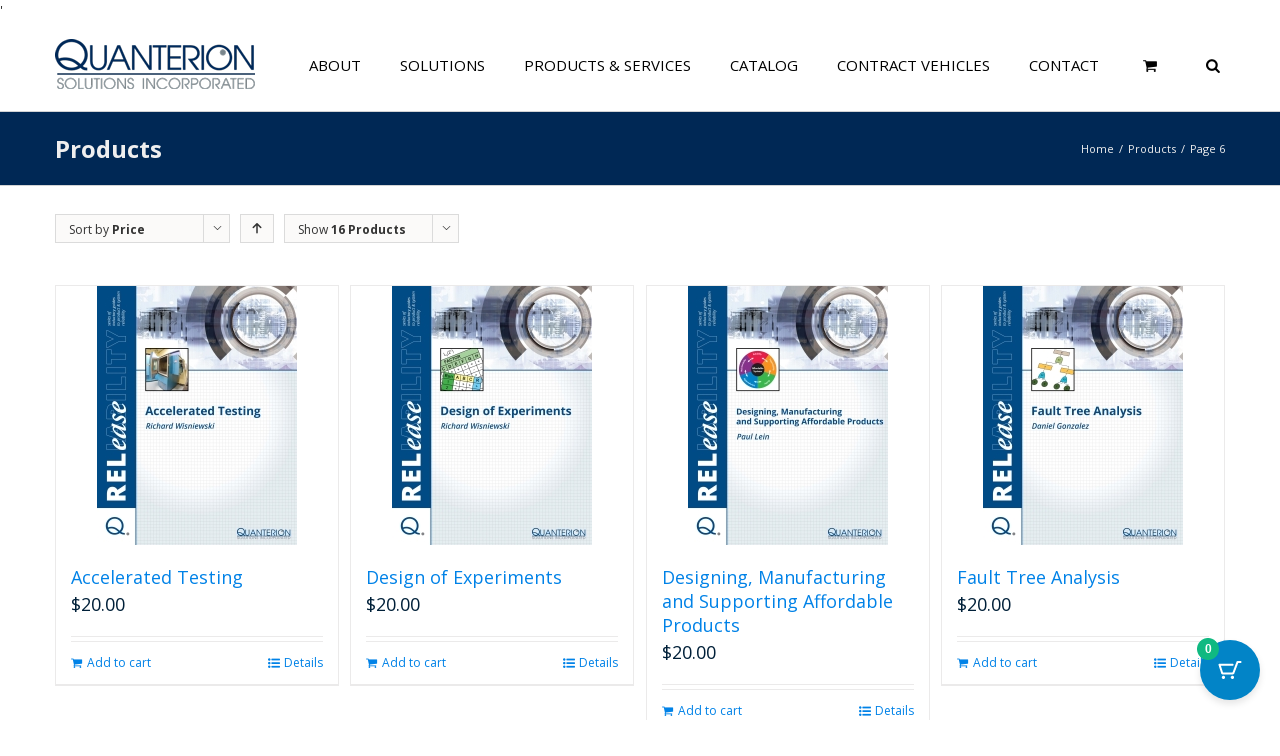

--- FILE ---
content_type: text/html; charset=UTF-8
request_url: https://www.quanterion.com/products/page/6/?product_orderby=price&product_order=desc&product_count=16
body_size: 37075
content:
<!DOCTYPE html>
<html xmlns="https://www.w3.org/1999/xhtml" lang="en-US" xmlns:og="http://opengraphprotocol.org/schema/" xmlns:fb="http://www.facebook.com/2008/fbml">
<head>
		

	<meta http-equiv="Content-Type" content="text/html; charset=utf-8"/>

	<title>
	Products  &#8211;  Quanterion Solutions Incorporated	</title>

	<!-- Google Tag Manager -->
	<script>(function(w,d,s,l,i){w[l]=w[l]||[];w[l].push({'gtm.start':
	new Date().getTime(),event:'gtm.js'});var f=d.getElementsByTagName(s)[0],
	j=d.createElement(s),dl=l!='dataLayer'?'&l='+l:'';j.async=true;j.src=
	'https://www.googletagmanager.com/gtm.js?id='+i+dl;f.parentNode.insertBefore(j,f);
	})(window,document,'script','dataLayer','GTM-P93DNT');</script>
	<!-- End Google Tag Manager -->

	
	<!--[if lte IE 8]>
	<script type="text/javascript" src="https://www.quanterion.com/wp-content/themes/Avada/js/html5shiv.js"></script>
	<![endif]-->

	
		<meta name="viewport" content="width=device-width, initial-scale=1, maximum-scale=1" />
	
		<link rel="shortcut icon" href="https://www.quanterion.com/wp-content/uploads/2014/09/favicon.ico" type="image/x-icon" />
	
		<!-- For iPhone -->
	<link rel="apple-touch-icon-precomposed" href="https://www.quanterion.com/wp-content/uploads/2014/09/Quanterion-icon-57x57.png">
	
	
		<!-- For iPad -->
	<link rel="apple-touch-icon-precomposed" sizes="72x72" href="https://www.quanterion.com/wp-content/uploads/2014/09/Quanterion-icon-72x72.png">
	
	
	<script type="text/template" id="freeze-table-template">
  <div class="frzTbl antiscroll-wrap frzTbl--scrolled-to-left-edge">
    <div class="frzTbl-scroll-overlay antiscroll-inner">
        <div class="frzTbl-scroll-overlay__inner"></div>
    </div>
    <div class="frzTbl-content-wrapper">

        <!-- sticky outer heading -->
        <div class="frzTbl-fixed-heading-wrapper-outer">          
          <div class="frzTbl-fixed-heading-wrapper">
            <div class="frzTbl-fixed-heading-wrapper__inner">
              {{heading}}
            </div>    
          </div>
        </div>

        <!-- column shadows -->
        <div class="frzTbl-frozen-columns-wrapper">
          <!-- left -->
          <div class="frzTbl-frozen-columns-wrapper__columns frzTbl-frozen-columns-wrapper__columns--left {{hide-left-column}}"></div>
          <!-- right -->            
          <div class="frzTbl-frozen-columns-wrapper__columns frzTbl-frozen-columns-wrapper__columns--right {{hide-right-column}}"></div>
        </div>

        <!-- table -->
        <div class="frzTbl-table-wrapper">
          <div class="frzTbl-table-wrapper__inner">
            <div class="frzTbl-table-placeholder"></div>
          </div>
        </div>

    </div>
  </div>
</script><script type="text/template" id="tmpl-wcpt-product-form-loading-modal">
  <div class="wcpt-modal wcpt-product-form-loading-modal" data-wcpt-product-id="{{{ data.product_id }}}">
    <div class="wcpt-modal-content">
      <div class="wcpt-close-modal">
        <!-- close 'x' icon svg -->
        <span class="wcpt-icon wcpt-icon-x wcpt-close-modal-icon">
          <svg xmlns="http://www.w3.org/2000/svg" width="24" height="24" viewBox="0 0 24 24" fill="none" stroke="currentColor" stroke-width="2" stroke-linecap="round" stroke-linejoin="round" class="feather feather-x"><line x1="18" y1="6" x2="6" y2="18"></line><line x1="6" y1="6" x2="18" y2="18"></line>
          </svg>
        </span>
      </div>
      <span class="wcpt-product-form-loading-text">
        <i class="wcpt-ajax-badge">
          <!-- ajax loading icon svg -->
          <svg xmlns="http://www.w3.org/2000/svg" width="24" height="24" viewBox="0 0 24 24" fill="none" stroke="currentColor" stroke-width="2" stroke-linecap="round" stroke-linejoin="round" class="feather feather-loader" color="#384047">
            <line x1="12" y1="2" x2="12" y2="6"></line><line x1="12" y1="18" x2="12" y2="22"></line><line x1="4.93" y1="4.93" x2="7.76" y2="7.76"></line><line x1="16.24" y1="16.24" x2="19.07" y2="19.07"></line><line x1="2" y1="12" x2="6" y2="12"></line><line x1="18" y1="12" x2="22" y2="12"></line><line x1="4.93" y1="19.07" x2="7.76" y2="16.24"></line><line x1="16.24" y1="7.76" x2="19.07" y2="4.93"></line>
          </svg>
        </i>

        Loading&hellip;      </span>
    </div>
  </div>
</script>
<script type="text/template" id="tmpl-wcpt-cart-checkbox-trigger">
	<div 
		class="wcpt-cart-checkbox-trigger"
		data-wcpt-redirect-url=""
	>
		<style media="screen">
	@media(min-width:1200px){
		.wcpt-cart-checkbox-trigger {
			display: inline-block;
					}
	}
	@media(max-width:1100px){
		.wcpt-cart-checkbox-trigger {
			display: inline-block;
		}
	}

	.wcpt-cart-checkbox-trigger {
		background-color : #4CAF50; border-color : rgba(0, 0, 0, .1); color : rgba(255, 255, 255); 	}

</style>
		<span 
      class="wcpt-icon wcpt-icon-shopping-bag wcpt-cart-checkbox-trigger__shopping-icon "    ><svg xmlns="http://www.w3.org/2000/svg" width="24" height="24" viewBox="0 0 24 24" fill="none" stroke="currentColor" stroke-width="2" stroke-linecap="round" stroke-linejoin="round" class="feather feather-shopping-bag"><path d="M6 2L3 6v14a2 2 0 0 0 2 2h14a2 2 0 0 0 2-2V6l-3-4z"></path><line x1="3" y1="6" x2="21" y2="6"></line><path d="M16 10a4 4 0 0 1-8 0"></path></svg></span>		<span class="wcpt-cart-checkbox-trigger__text">Add selected (<span class="wcpt-total-selected"></span>) to cart</span>
		<span class="wcpt-cart-checkbox-trigger__close">✕</span>
	</div>
</script><meta name='robots' content='max-image-preview:large' />
	<style>img:is([sizes="auto" i], [sizes^="auto," i]) { contain-intrinsic-size: 3000px 1500px }</style>
	<link rel='dns-prefetch' href='//static.klaviyo.com' />
<link rel='dns-prefetch' href='//js-na2.hs-scripts.com' />
<link rel="alternate" type="application/rss+xml" title="Quanterion Solutions Incorporated &raquo; Feed" href="https://www.quanterion.com/feed/" />
<link rel="alternate" type="application/rss+xml" title="Quanterion Solutions Incorporated &raquo; Comments Feed" href="https://www.quanterion.com/comments/feed/" />
<link rel="alternate" type="application/rss+xml" title="Quanterion Solutions Incorporated &raquo; Products Feed" href="https://www.quanterion.com/products/feed/" />
<script type="text/javascript">
/* <![CDATA[ */
window._wpemojiSettings = {"baseUrl":"https:\/\/s.w.org\/images\/core\/emoji\/16.0.1\/72x72\/","ext":".png","svgUrl":"https:\/\/s.w.org\/images\/core\/emoji\/16.0.1\/svg\/","svgExt":".svg","source":{"concatemoji":"https:\/\/www.quanterion.com\/wp-includes\/js\/wp-emoji-release.min.js?ver=6.8.3"}};
/*! This file is auto-generated */
!function(s,n){var o,i,e;function c(e){try{var t={supportTests:e,timestamp:(new Date).valueOf()};sessionStorage.setItem(o,JSON.stringify(t))}catch(e){}}function p(e,t,n){e.clearRect(0,0,e.canvas.width,e.canvas.height),e.fillText(t,0,0);var t=new Uint32Array(e.getImageData(0,0,e.canvas.width,e.canvas.height).data),a=(e.clearRect(0,0,e.canvas.width,e.canvas.height),e.fillText(n,0,0),new Uint32Array(e.getImageData(0,0,e.canvas.width,e.canvas.height).data));return t.every(function(e,t){return e===a[t]})}function u(e,t){e.clearRect(0,0,e.canvas.width,e.canvas.height),e.fillText(t,0,0);for(var n=e.getImageData(16,16,1,1),a=0;a<n.data.length;a++)if(0!==n.data[a])return!1;return!0}function f(e,t,n,a){switch(t){case"flag":return n(e,"\ud83c\udff3\ufe0f\u200d\u26a7\ufe0f","\ud83c\udff3\ufe0f\u200b\u26a7\ufe0f")?!1:!n(e,"\ud83c\udde8\ud83c\uddf6","\ud83c\udde8\u200b\ud83c\uddf6")&&!n(e,"\ud83c\udff4\udb40\udc67\udb40\udc62\udb40\udc65\udb40\udc6e\udb40\udc67\udb40\udc7f","\ud83c\udff4\u200b\udb40\udc67\u200b\udb40\udc62\u200b\udb40\udc65\u200b\udb40\udc6e\u200b\udb40\udc67\u200b\udb40\udc7f");case"emoji":return!a(e,"\ud83e\udedf")}return!1}function g(e,t,n,a){var r="undefined"!=typeof WorkerGlobalScope&&self instanceof WorkerGlobalScope?new OffscreenCanvas(300,150):s.createElement("canvas"),o=r.getContext("2d",{willReadFrequently:!0}),i=(o.textBaseline="top",o.font="600 32px Arial",{});return e.forEach(function(e){i[e]=t(o,e,n,a)}),i}function t(e){var t=s.createElement("script");t.src=e,t.defer=!0,s.head.appendChild(t)}"undefined"!=typeof Promise&&(o="wpEmojiSettingsSupports",i=["flag","emoji"],n.supports={everything:!0,everythingExceptFlag:!0},e=new Promise(function(e){s.addEventListener("DOMContentLoaded",e,{once:!0})}),new Promise(function(t){var n=function(){try{var e=JSON.parse(sessionStorage.getItem(o));if("object"==typeof e&&"number"==typeof e.timestamp&&(new Date).valueOf()<e.timestamp+604800&&"object"==typeof e.supportTests)return e.supportTests}catch(e){}return null}();if(!n){if("undefined"!=typeof Worker&&"undefined"!=typeof OffscreenCanvas&&"undefined"!=typeof URL&&URL.createObjectURL&&"undefined"!=typeof Blob)try{var e="postMessage("+g.toString()+"("+[JSON.stringify(i),f.toString(),p.toString(),u.toString()].join(",")+"));",a=new Blob([e],{type:"text/javascript"}),r=new Worker(URL.createObjectURL(a),{name:"wpTestEmojiSupports"});return void(r.onmessage=function(e){c(n=e.data),r.terminate(),t(n)})}catch(e){}c(n=g(i,f,p,u))}t(n)}).then(function(e){for(var t in e)n.supports[t]=e[t],n.supports.everything=n.supports.everything&&n.supports[t],"flag"!==t&&(n.supports.everythingExceptFlag=n.supports.everythingExceptFlag&&n.supports[t]);n.supports.everythingExceptFlag=n.supports.everythingExceptFlag&&!n.supports.flag,n.DOMReady=!1,n.readyCallback=function(){n.DOMReady=!0}}).then(function(){return e}).then(function(){var e;n.supports.everything||(n.readyCallback(),(e=n.source||{}).concatemoji?t(e.concatemoji):e.wpemoji&&e.twemoji&&(t(e.twemoji),t(e.wpemoji)))}))}((window,document),window._wpemojiSettings);
/* ]]> */
</script>
<link rel='stylesheet' id='omnisend-woocommerce-checkout-block-checkout-newsletter-subscription-block-css' href='https://www.quanterion.com/wp-content/plugins/omnisend-connect/includes/blocks/build/omnisend-checkout-block.css?ver=0.1.1' type='text/css' media='all' />
<style id='wp-emoji-styles-inline-css' type='text/css'>

	img.wp-smiley, img.emoji {
		display: inline !important;
		border: none !important;
		box-shadow: none !important;
		height: 1em !important;
		width: 1em !important;
		margin: 0 0.07em !important;
		vertical-align: -0.1em !important;
		background: none !important;
		padding: 0 !important;
	}
</style>
<link rel='stylesheet' id='wp-block-library-css' href='https://www.quanterion.com/wp-includes/css/dist/block-library/style.min.css?ver=6.8.3' type='text/css' media='all' />
<style id='classic-theme-styles-inline-css' type='text/css'>
/*! This file is auto-generated */
.wp-block-button__link{color:#fff;background-color:#32373c;border-radius:9999px;box-shadow:none;text-decoration:none;padding:calc(.667em + 2px) calc(1.333em + 2px);font-size:1.125em}.wp-block-file__button{background:#32373c;color:#fff;text-decoration:none}
</style>
<style id='woo-product-table-product-table-style-inline-css' type='text/css'>
.wp-block-woo-product-table-product-table .wpt-block-notable-placeholder{background-color:#f0f0f0;border:1px dashed #ccc;color:#666;font-size:16px;padding:20px;text-align:center}

</style>
<style id='woo-product-table-tab-product-table-style-inline-css' type='text/css'>
.wpt-block-front-tab .tab-buttons{display:flex;flex-wrap:wrap;gap:5px;list-style:none;margin:0;padding:0}.wpt-block-front-tab .tab-button{background:#f1f1f1;border:1px solid #ccc;border-bottom:none;border-radius:5px 5px 0 0;cursor:pointer;list-style:none;margin-right:0;padding:10px 20px;transition:background .3s,color .3s}.wpt-block-front-tab .tab-button.active-tab{background:#fff;border-bottom:2px solid #fff;color:#333;font-weight:700;padding:9px 19px}.wpt-block-front-tab .tab-content{background:#fff;border:1px solid #ccc;border-radius:0 5px 5px 5px;display:none;padding:20px}.wpt-block-front-tab .tab-content.active-tab{display:block}.wpt-block-front-tab .tab-contents{margin-bottom:30px}.wpt-block-front-tab .tab-inside-post-content,.wpt-block-front-tab .tab-inside-pre-content{font-size:20px}

</style>
<style id='global-styles-inline-css' type='text/css'>
:root{--wp--preset--aspect-ratio--square: 1;--wp--preset--aspect-ratio--4-3: 4/3;--wp--preset--aspect-ratio--3-4: 3/4;--wp--preset--aspect-ratio--3-2: 3/2;--wp--preset--aspect-ratio--2-3: 2/3;--wp--preset--aspect-ratio--16-9: 16/9;--wp--preset--aspect-ratio--9-16: 9/16;--wp--preset--color--black: #000000;--wp--preset--color--cyan-bluish-gray: #abb8c3;--wp--preset--color--white: #ffffff;--wp--preset--color--pale-pink: #f78da7;--wp--preset--color--vivid-red: #cf2e2e;--wp--preset--color--luminous-vivid-orange: #ff6900;--wp--preset--color--luminous-vivid-amber: #fcb900;--wp--preset--color--light-green-cyan: #7bdcb5;--wp--preset--color--vivid-green-cyan: #00d084;--wp--preset--color--pale-cyan-blue: #8ed1fc;--wp--preset--color--vivid-cyan-blue: #0693e3;--wp--preset--color--vivid-purple: #9b51e0;--wp--preset--gradient--vivid-cyan-blue-to-vivid-purple: linear-gradient(135deg,rgba(6,147,227,1) 0%,rgb(155,81,224) 100%);--wp--preset--gradient--light-green-cyan-to-vivid-green-cyan: linear-gradient(135deg,rgb(122,220,180) 0%,rgb(0,208,130) 100%);--wp--preset--gradient--luminous-vivid-amber-to-luminous-vivid-orange: linear-gradient(135deg,rgba(252,185,0,1) 0%,rgba(255,105,0,1) 100%);--wp--preset--gradient--luminous-vivid-orange-to-vivid-red: linear-gradient(135deg,rgba(255,105,0,1) 0%,rgb(207,46,46) 100%);--wp--preset--gradient--very-light-gray-to-cyan-bluish-gray: linear-gradient(135deg,rgb(238,238,238) 0%,rgb(169,184,195) 100%);--wp--preset--gradient--cool-to-warm-spectrum: linear-gradient(135deg,rgb(74,234,220) 0%,rgb(151,120,209) 20%,rgb(207,42,186) 40%,rgb(238,44,130) 60%,rgb(251,105,98) 80%,rgb(254,248,76) 100%);--wp--preset--gradient--blush-light-purple: linear-gradient(135deg,rgb(255,206,236) 0%,rgb(152,150,240) 100%);--wp--preset--gradient--blush-bordeaux: linear-gradient(135deg,rgb(254,205,165) 0%,rgb(254,45,45) 50%,rgb(107,0,62) 100%);--wp--preset--gradient--luminous-dusk: linear-gradient(135deg,rgb(255,203,112) 0%,rgb(199,81,192) 50%,rgb(65,88,208) 100%);--wp--preset--gradient--pale-ocean: linear-gradient(135deg,rgb(255,245,203) 0%,rgb(182,227,212) 50%,rgb(51,167,181) 100%);--wp--preset--gradient--electric-grass: linear-gradient(135deg,rgb(202,248,128) 0%,rgb(113,206,126) 100%);--wp--preset--gradient--midnight: linear-gradient(135deg,rgb(2,3,129) 0%,rgb(40,116,252) 100%);--wp--preset--font-size--small: 13px;--wp--preset--font-size--medium: 20px;--wp--preset--font-size--large: 36px;--wp--preset--font-size--x-large: 42px;--wp--preset--spacing--20: 0.44rem;--wp--preset--spacing--30: 0.67rem;--wp--preset--spacing--40: 1rem;--wp--preset--spacing--50: 1.5rem;--wp--preset--spacing--60: 2.25rem;--wp--preset--spacing--70: 3.38rem;--wp--preset--spacing--80: 5.06rem;--wp--preset--shadow--natural: 6px 6px 9px rgba(0, 0, 0, 0.2);--wp--preset--shadow--deep: 12px 12px 50px rgba(0, 0, 0, 0.4);--wp--preset--shadow--sharp: 6px 6px 0px rgba(0, 0, 0, 0.2);--wp--preset--shadow--outlined: 6px 6px 0px -3px rgba(255, 255, 255, 1), 6px 6px rgba(0, 0, 0, 1);--wp--preset--shadow--crisp: 6px 6px 0px rgba(0, 0, 0, 1);}:where(.is-layout-flex){gap: 0.5em;}:where(.is-layout-grid){gap: 0.5em;}body .is-layout-flex{display: flex;}.is-layout-flex{flex-wrap: wrap;align-items: center;}.is-layout-flex > :is(*, div){margin: 0;}body .is-layout-grid{display: grid;}.is-layout-grid > :is(*, div){margin: 0;}:where(.wp-block-columns.is-layout-flex){gap: 2em;}:where(.wp-block-columns.is-layout-grid){gap: 2em;}:where(.wp-block-post-template.is-layout-flex){gap: 1.25em;}:where(.wp-block-post-template.is-layout-grid){gap: 1.25em;}.has-black-color{color: var(--wp--preset--color--black) !important;}.has-cyan-bluish-gray-color{color: var(--wp--preset--color--cyan-bluish-gray) !important;}.has-white-color{color: var(--wp--preset--color--white) !important;}.has-pale-pink-color{color: var(--wp--preset--color--pale-pink) !important;}.has-vivid-red-color{color: var(--wp--preset--color--vivid-red) !important;}.has-luminous-vivid-orange-color{color: var(--wp--preset--color--luminous-vivid-orange) !important;}.has-luminous-vivid-amber-color{color: var(--wp--preset--color--luminous-vivid-amber) !important;}.has-light-green-cyan-color{color: var(--wp--preset--color--light-green-cyan) !important;}.has-vivid-green-cyan-color{color: var(--wp--preset--color--vivid-green-cyan) !important;}.has-pale-cyan-blue-color{color: var(--wp--preset--color--pale-cyan-blue) !important;}.has-vivid-cyan-blue-color{color: var(--wp--preset--color--vivid-cyan-blue) !important;}.has-vivid-purple-color{color: var(--wp--preset--color--vivid-purple) !important;}.has-black-background-color{background-color: var(--wp--preset--color--black) !important;}.has-cyan-bluish-gray-background-color{background-color: var(--wp--preset--color--cyan-bluish-gray) !important;}.has-white-background-color{background-color: var(--wp--preset--color--white) !important;}.has-pale-pink-background-color{background-color: var(--wp--preset--color--pale-pink) !important;}.has-vivid-red-background-color{background-color: var(--wp--preset--color--vivid-red) !important;}.has-luminous-vivid-orange-background-color{background-color: var(--wp--preset--color--luminous-vivid-orange) !important;}.has-luminous-vivid-amber-background-color{background-color: var(--wp--preset--color--luminous-vivid-amber) !important;}.has-light-green-cyan-background-color{background-color: var(--wp--preset--color--light-green-cyan) !important;}.has-vivid-green-cyan-background-color{background-color: var(--wp--preset--color--vivid-green-cyan) !important;}.has-pale-cyan-blue-background-color{background-color: var(--wp--preset--color--pale-cyan-blue) !important;}.has-vivid-cyan-blue-background-color{background-color: var(--wp--preset--color--vivid-cyan-blue) !important;}.has-vivid-purple-background-color{background-color: var(--wp--preset--color--vivid-purple) !important;}.has-black-border-color{border-color: var(--wp--preset--color--black) !important;}.has-cyan-bluish-gray-border-color{border-color: var(--wp--preset--color--cyan-bluish-gray) !important;}.has-white-border-color{border-color: var(--wp--preset--color--white) !important;}.has-pale-pink-border-color{border-color: var(--wp--preset--color--pale-pink) !important;}.has-vivid-red-border-color{border-color: var(--wp--preset--color--vivid-red) !important;}.has-luminous-vivid-orange-border-color{border-color: var(--wp--preset--color--luminous-vivid-orange) !important;}.has-luminous-vivid-amber-border-color{border-color: var(--wp--preset--color--luminous-vivid-amber) !important;}.has-light-green-cyan-border-color{border-color: var(--wp--preset--color--light-green-cyan) !important;}.has-vivid-green-cyan-border-color{border-color: var(--wp--preset--color--vivid-green-cyan) !important;}.has-pale-cyan-blue-border-color{border-color: var(--wp--preset--color--pale-cyan-blue) !important;}.has-vivid-cyan-blue-border-color{border-color: var(--wp--preset--color--vivid-cyan-blue) !important;}.has-vivid-purple-border-color{border-color: var(--wp--preset--color--vivid-purple) !important;}.has-vivid-cyan-blue-to-vivid-purple-gradient-background{background: var(--wp--preset--gradient--vivid-cyan-blue-to-vivid-purple) !important;}.has-light-green-cyan-to-vivid-green-cyan-gradient-background{background: var(--wp--preset--gradient--light-green-cyan-to-vivid-green-cyan) !important;}.has-luminous-vivid-amber-to-luminous-vivid-orange-gradient-background{background: var(--wp--preset--gradient--luminous-vivid-amber-to-luminous-vivid-orange) !important;}.has-luminous-vivid-orange-to-vivid-red-gradient-background{background: var(--wp--preset--gradient--luminous-vivid-orange-to-vivid-red) !important;}.has-very-light-gray-to-cyan-bluish-gray-gradient-background{background: var(--wp--preset--gradient--very-light-gray-to-cyan-bluish-gray) !important;}.has-cool-to-warm-spectrum-gradient-background{background: var(--wp--preset--gradient--cool-to-warm-spectrum) !important;}.has-blush-light-purple-gradient-background{background: var(--wp--preset--gradient--blush-light-purple) !important;}.has-blush-bordeaux-gradient-background{background: var(--wp--preset--gradient--blush-bordeaux) !important;}.has-luminous-dusk-gradient-background{background: var(--wp--preset--gradient--luminous-dusk) !important;}.has-pale-ocean-gradient-background{background: var(--wp--preset--gradient--pale-ocean) !important;}.has-electric-grass-gradient-background{background: var(--wp--preset--gradient--electric-grass) !important;}.has-midnight-gradient-background{background: var(--wp--preset--gradient--midnight) !important;}.has-small-font-size{font-size: var(--wp--preset--font-size--small) !important;}.has-medium-font-size{font-size: var(--wp--preset--font-size--medium) !important;}.has-large-font-size{font-size: var(--wp--preset--font-size--large) !important;}.has-x-large-font-size{font-size: var(--wp--preset--font-size--x-large) !important;}
:where(.wp-block-post-template.is-layout-flex){gap: 1.25em;}:where(.wp-block-post-template.is-layout-grid){gap: 1.25em;}
:where(.wp-block-columns.is-layout-flex){gap: 2em;}:where(.wp-block-columns.is-layout-grid){gap: 2em;}
:root :where(.wp-block-pullquote){font-size: 1.5em;line-height: 1.6;}
</style>
<link rel='stylesheet' id='contact-form-7-css' href='https://www.quanterion.com/wp-content/plugins/contact-form-7/includes/css/styles.css?ver=6.1.2' type='text/css' media='all' />
<link rel='stylesheet' id='page-list-style-css' href='https://www.quanterion.com/wp-content/plugins/sitemap/css/page-list.css?ver=4.3' type='text/css' media='all' />
<link rel='stylesheet' id='antiscroll-css' href='https://www.quanterion.com/wp-content/plugins/wc-product-table-lite/assets/antiscroll/css.min.css?ver=3.9.7' type='text/css' media='all' />
<link rel='stylesheet' id='freeze_table-css' href='https://www.quanterion.com/wp-content/plugins/wc-product-table-lite/assets/freeze_table_v2/css.min.css?ver=3.9.7' type='text/css' media='all' />
<link rel='stylesheet' id='photoswipe-css' href='https://www.quanterion.com/wp-content/plugins/woocommerce/assets/css/photoswipe/photoswipe.min.css?ver=3.9.7' type='text/css' media='all' />
<link rel='stylesheet' id='photoswipe-default-skin-css' href='https://www.quanterion.com/wp-content/plugins/woocommerce/assets/css/photoswipe/default-skin/default-skin.min.css?ver=3.9.7' type='text/css' media='all' />
<link rel='stylesheet' id='multirange-css' href='https://www.quanterion.com/wp-content/plugins/wc-product-table-lite/assets/multirange/css.min.css?ver=3.9.7' type='text/css' media='all' />
<link rel='stylesheet' id='wcpt-css' href='https://www.quanterion.com/wp-content/plugins/wc-product-table-lite/assets/css.min.css?ver=3.9.7' type='text/css' media='all' />
<style id='wcpt-inline-css' type='text/css'>

    .mejs-button>button {
      background: transparent url(https://www.quanterion.com/wp-includes/js/mediaelement/mejs-controls.svg) !important;
    }
    .mejs-mute>button {
      background-position: -60px 0 !important;
    }    
    .mejs-unmute>button {
      background-position: -40px 0 !important;
    }    
    .mejs-pause>button {
      background-position: -20px 0 !important;
    }    
  

      .wcpt-table {
        min-width: 100%;
      }

      body .wcpt-table input[type=number].qty {
        line-height: 17px !important;
        font-size: 14px !important;
        margin: 0 !important;
      }

      .wcpt-product-form .wcpt-quantity > input:not([type="number"]),
      .wcpt-table .wcpt-quantity > input:not([type="number"]) {
        display: none !important;
      }

      .wcpt-table .product-addon {
        width: 100% !important;
      }

      .wcpt-modal-content .woocommerce-variation.single_variation {
        display: none !important;
      }

      .avada-footer-scripts .pswp { 
        display: none; 
      }

      #products { 
        z-index: 2; 
        position: relative; 
      }
      
      
</style>
<link rel='stylesheet' id='mediaelement-css' href='https://www.quanterion.com/wp-includes/js/mediaelement/mediaelementplayer-legacy.min.css?ver=4.2.17' type='text/css' media='all' />
<link rel='stylesheet' id='wp-mediaelement-css' href='https://www.quanterion.com/wp-includes/js/mediaelement/wp-mediaelement.min.css?ver=6.8.3' type='text/css' media='all' />
<link rel='stylesheet' id='jquery.ticker-css' href='https://www.quanterion.com/wp-content/plugins/jquery-news-ticker/inc/jquery-news-ticker.css?ver=6.8.3' type='text/css' media='all' />
<link rel='stylesheet' id='woo-coupon-usage-style-css' href='https://www.quanterion.com/wp-content/plugins/woo-coupon-usage/css/style.css?ver=7.0.0' type='text/css' media='all' />
<style id='woocommerce-inline-inline-css' type='text/css'>
.woocommerce form .form-row .required { visibility: visible; }
</style>
<link rel='stylesheet' id='moderncart-cart-css-css' href='https://www.quanterion.com/wp-content/plugins/modern-cart/assets/css/cart.css?ver=1.0.1' type='text/css' media='all' />
<style id='moderncart-cart-css-inline-css' type='text/css'>
:root {
	--moderncart-background-color: #FFFFFF;
	--moderncart-background-color-light: #FFFFFF12;
	--moderncart-highlight-color: #10B981;
	--moderncart-highlight-color-light: #10B98112;
	--moderncart-button-font-color: #FFFFFF;
	--moderncart-button-font-color-light: #FFFFFF12;
	--moderncart-header-font-color: #1F2937;
	--moderncart-header-font-color-light: #1F293712;
	--moderncart-header-background-color: #FFFFFF;
	--moderncart-header-background-color-light: #FFFFFF12;
	--moderncart-quantity-font-color: #1F2937;
	--moderncart-quantity-font-color-light: #1F293712;
	--moderncart-quantity-background-color: #EAEFF3;
	--moderncart-quantity-background-color-light: #EAEFF312;
	--moderncart-floating-icon-color: #FFFFFF;
	--moderncart-floating-icon-color-light: #FFFFFF12;
	--moderncart-floating-count-text-color: #FFFFFF;
	--moderncart-floating-count-text-color-light: #FFFFFF12;
	--moderncart-floating-count-bg-color: #10B981;
	--moderncart-floating-count-bg-color-light: #10B98112;
	--moderncart-cart-header-text-alignment: center;
	--moderncart-cart-header-font-size: 22px;
	--moderncart-floating-icon-bg-color: #0284C7;
	--moderncart-floating-icon-bg-color-light: #0284C712;
	--moderncart-primary-color: #0284C7;
	--moderncart-primary-color-light: #0284C712;
	--moderncart-heading-color: #1F2937;
	--moderncart-heading-color-light: #1F293712;
	--moderncart-body-color: #374151;
	--moderncart-body-color-light: #37415112;
	--moderncart-slide-out-desktop-width: 450px;
	--moderncart-slide-out-mobile-width: 80%;
	--moderncart-animation-duration: 300ms;
	--moderncart-cart-item-padding: 20px;
}.moderncart-cart-item {
			padding-left: var(--moderncart-cart-item-padding);
			padding-right: var(--moderncart-cart-item-padding);
		}#moderncart-floating-cart {
				left: auto;
				right: 20px;
				flex-direction: row-reverse;
			}.moderncart-slide-out-footer #cpsw-payment-request-wrapper {
				display: none !important;
			}
</style>
<link rel='stylesheet' id='brands-styles-css' href='https://www.quanterion.com/wp-content/plugins/woocommerce/assets/css/brands.css?ver=10.2.2' type='text/css' media='all' />
<link rel='stylesheet' id='avada-child-stylesheet-css' href='https://www.quanterion.com/wp-content/themes/Avada/style.css?ver=2.0.0' type='text/css' media='all' />
<link rel='stylesheet' id='avada-stylesheet-css' href='https://www.quanterion.com/wp-content/themes/Avada-Child-Theme/style.css?ver=2.0.0' type='text/css' media='all' />
<!--[if lte IE 9]>
<link rel='stylesheet' id='avada-shortcodes-css' href='https://www.quanterion.com/wp-content/themes/Avada/shortcodes.css?ver=2.0.0' type='text/css' media='all' />
<![endif]-->
<link rel='stylesheet' id='fontawesome-css' href='https://www.quanterion.com/wp-content/themes/Avada/fonts/fontawesome/font-awesome.css?ver=2.0.0' type='text/css' media='all' />
<!--[if lte IE 9]>
<link rel='stylesheet' id='avada-IE-fontawesome-css' href='https://www.quanterion.com/wp-content/themes/Avada/fonts/fontawesome/font-awesome.css?ver=2.0.0' type='text/css' media='all' />
<![endif]-->
<link rel='stylesheet' id='avada-animations-css' href='https://www.quanterion.com/wp-content/themes/Avada/css/animations.css?ver=2.0.0' type='text/css' media='all' />
<!--[if lte IE 8]>
<link rel='stylesheet' id='avada-IE8-css' href='https://www.quanterion.com/wp-content/themes/Avada/css/ie8.css?ver=2.0.0' type='text/css' media='all' />
<![endif]-->
<!--[if IE]>
<link rel='stylesheet' id='avada-IE-css' href='https://www.quanterion.com/wp-content/themes/Avada/css/ie.css?ver=2.0.0' type='text/css' media='all' />
<![endif]-->
<link rel='stylesheet' id='avada-media-css' href='https://www.quanterion.com/wp-content/themes/Avada/css/media.css?ver=2.0.0' type='text/css' media='all' />
<link rel='stylesheet' id='avada-ipad-css' href='https://www.quanterion.com/wp-content/themes/Avada/css/ipad.css?ver=2.0.0' type='text/css' media='all' />
<link rel='stylesheet' id='tablepress-default-css' href='https://www.quanterion.com/wp-content/plugins/tablepress/css/build/default.css?ver=3.2.4' type='text/css' media='all' />
<link rel='stylesheet' id='cf7cf-style-css' href='https://www.quanterion.com/wp-content/plugins/cf7-conditional-fields/style.css?ver=2.6.4' type='text/css' media='all' />
<link rel='stylesheet' id='wpt-fontello-css' href='https://www.quanterion.com/wp-content/plugins/woo-product-table/assets/fontello/css/wptfontelo.css?ver=5.0.5.0' type='text/css' media='all' />
<link rel='stylesheet' id='animate-css' href='https://www.quanterion.com/wp-content/plugins/woo-product-table/assets/fontello/css/animation.css?ver=5.0.5.0' type='text/css' media='all' />
<link rel='stylesheet' id='wpt-universal-css' href='https://www.quanterion.com/wp-content/plugins/woo-product-table/assets/css/universal.css?ver=5.0.5.0' type='text/css' media='all' />
<link rel='stylesheet' id='select2-css' href='https://www.quanterion.com/wp-content/plugins/woocommerce/assets/css/select2.css?ver=10.2.2' type='text/css' media='all' />
<script type="text/template" id="tmpl-variation-template">
	<div class="woocommerce-variation-description">{{{ data.variation.variation_description }}}</div>
	<div class="woocommerce-variation-price">{{{ data.variation.price_html }}}</div>
	<div class="woocommerce-variation-availability">{{{ data.variation.availability_html }}}</div>
</script>
<script type="text/template" id="tmpl-unavailable-variation-template">
	<p role="alert">Sorry, this product is unavailable. Please choose a different combination.</p>
</script>
<script type="text/javascript" src="https://www.quanterion.com/wp-includes/js/dist/hooks.min.js?ver=4d63a3d491d11ffd8ac6" id="wp-hooks-js"></script>
<script type="text/javascript" src="https://www.quanterion.com/wp-content/plugins/enable-jquery-migrate-helper/js/jquery/jquery-1.12.4-wp.js?ver=1.12.4-wp" id="jquery-core-js"></script>
<script type="text/javascript" src="https://www.quanterion.com/wp-content/plugins/enable-jquery-migrate-helper/js/jquery-migrate/jquery-migrate-1.4.1-wp.js?ver=1.4.1-wp" id="jquery-migrate-js"></script>
<script type="text/javascript" src="https://www.quanterion.com/wp-includes/js/underscore.min.js?ver=1.13.7" id="underscore-js"></script>
<script type="text/javascript" id="wp-util-js-extra">
/* <![CDATA[ */
var _wpUtilSettings = {"ajax":{"url":"\/wp-admin\/admin-ajax.php"}};
/* ]]> */
</script>
<script type="text/javascript" src="https://www.quanterion.com/wp-includes/js/wp-util.min.js?ver=6.8.3" id="wp-util-js"></script>
<script type="text/javascript" id="wc-add-to-cart-js-extra">
/* <![CDATA[ */
var wc_add_to_cart_params = {"ajax_url":"\/wp-admin\/admin-ajax.php","wc_ajax_url":"\/?wc-ajax=%%endpoint%%","i18n_view_cart":"View cart","cart_url":"https:\/\/www.quanterion.com\/cart\/","is_cart":"","cart_redirect_after_add":"no"};
/* ]]> */
</script>
<script type="text/javascript" src="https://www.quanterion.com/wp-content/plugins/woocommerce/assets/js/frontend/add-to-cart.min.js?ver=10.2.2" id="wc-add-to-cart-js" defer="defer" data-wp-strategy="defer"></script>
<script type="text/javascript" src="https://www.quanterion.com/wp-content/plugins/jquery-news-ticker/inc/jquery-news-ticker.js?ver=6.8.3" id="jquery.news.ticker-js"></script>
<script type="text/javascript" src="https://www.quanterion.com/wp-content/plugins/woocommerce/assets/js/jquery-blockui/jquery.blockUI.min.js?ver=2.7.0-wc.10.2.2" id="jquery-blockui-js" defer="defer" data-wp-strategy="defer"></script>
<script type="text/javascript" src="https://www.quanterion.com/wp-content/plugins/woocommerce/assets/js/js-cookie/js.cookie.min.js?ver=2.1.4-wc.10.2.2" id="js-cookie-js" data-wp-strategy="defer"></script>
<script type="text/javascript" id="woocommerce-js-extra">
/* <![CDATA[ */
var woocommerce_params = {"ajax_url":"\/wp-admin\/admin-ajax.php","wc_ajax_url":"\/?wc-ajax=%%endpoint%%","i18n_password_show":"Show password","i18n_password_hide":"Hide password"};
/* ]]> */
</script>
<script type="text/javascript" src="https://www.quanterion.com/wp-content/plugins/woocommerce/assets/js/frontend/woocommerce.min.js?ver=10.2.2" id="woocommerce-js" defer="defer" data-wp-strategy="defer"></script>
<script type="text/javascript" id="wpm-js-extra">
/* <![CDATA[ */
var wpm = {"ajax_url":"https:\/\/www.quanterion.com\/wp-admin\/admin-ajax.php","root":"https:\/\/www.quanterion.com\/wp-json\/","nonce_wp_rest":"38778235ad","nonce_ajax":"77c436b54a"};
/* ]]> */
</script>
<script type="text/javascript" src="https://www.quanterion.com/wp-content/plugins/woocommerce-google-adwords-conversion-tracking-tag/js/public/free/wpm-public.p1.min.js?ver=1.51.0" id="wpm-js"></script>
<script type="text/javascript" id="wc-settings-dep-in-header-js-after">
/* <![CDATA[ */
console.warn( "Scripts that have a dependency on [wc-settings, wc-blocks-checkout] must be loaded in the footer, klaviyo-klaviyo-checkout-block-editor-script was registered to load in the header, but has been switched to load in the footer instead. See https://github.com/woocommerce/woocommerce-gutenberg-products-block/pull/5059" );
console.warn( "Scripts that have a dependency on [wc-settings, wc-blocks-checkout] must be loaded in the footer, klaviyo-klaviyo-checkout-block-view-script was registered to load in the header, but has been switched to load in the footer instead. See https://github.com/woocommerce/woocommerce-gutenberg-products-block/pull/5059" );
/* ]]> */
</script>
<link rel="https://api.w.org/" href="https://www.quanterion.com/wp-json/" /><link rel="EditURI" type="application/rsd+xml" title="RSD" href="https://www.quanterion.com/xmlrpc.php?rsd" />
<meta name="generator" content="WordPress 6.8.3" />
<meta name="generator" content="WooCommerce 10.2.2" />
<meta name="generator" content="Custom Login v3.2.11" />
			<!-- DO NOT COPY THIS SNIPPET! Start of Page Analytics Tracking for HubSpot WordPress plugin v11.3.21-->
			<script class="hsq-set-content-id" data-content-id="listing-page">
				var _hsq = _hsq || [];
				_hsq.push(["setContentType", "listing-page"]);
			</script>
			<!-- DO NOT COPY THIS SNIPPET! End of Page Analytics Tracking for HubSpot WordPress plugin -->
				<noscript><style>.woocommerce-product-gallery{ opacity: 1 !important; }</style></noscript>
	
<!-- START Pixel Manager for WooCommerce -->
		<script>
			(window.wpmDataLayer = window.wpmDataLayer || {}).products = window.wpmDataLayer.products || {};
			window.wpmDataLayer.products                               = Object.assign(window.wpmDataLayer.products, {"1615":{"id":"1615","sku":"VTRNG-RCM","price":149,"brand":"","quantity":1,"dyn_r_ids":{"post_id":"1615","sku":"VTRNG-RCM","gpf":"woocommerce_gpf_1615","gla":"gla_1615"},"is_variable":false,"type":"simple","name":"Reliability Centered Maintenance","category":["Training"],"is_variation":false},"654":{"id":"654","sku":"RELEASE-PREDICTION","price":20,"brand":"","quantity":1,"dyn_r_ids":{"post_id":"654","sku":"RELEASE-PREDICTION","gpf":"woocommerce_gpf_654","gla":"gla_654"},"is_variable":false,"type":"simple","name":"Reliability Prediction","category":["Publications"],"is_variation":false},"642":{"id":"642","sku":"RELEASE-MGMT","price":20,"brand":"","quantity":1,"dyn_r_ids":{"post_id":"642","sku":"RELEASE-MGMT","gpf":"woocommerce_gpf_642","gla":"gla_642"},"is_variable":false,"type":"simple","name":"Reliability Management","category":["Publications"],"is_variation":false},"653":{"id":"653","sku":"RELEASE-RCM","price":20,"brand":"","quantity":1,"dyn_r_ids":{"post_id":"653","sku":"RELEASE-RCM","gpf":"woocommerce_gpf_653","gla":"gla_653"},"is_variable":false,"type":"simple","name":"Reliability Centered Maintenance (RCM)","category":["Publications"],"is_variation":false},"666":{"id":"666","sku":"RELEASE-AFFORD","price":20,"brand":"","quantity":1,"dyn_r_ids":{"post_id":"666","sku":"RELEASE-AFFORD","gpf":"woocommerce_gpf_666","gla":"gla_666"},"is_variable":false,"type":"simple","name":"Designing, Manufacturing and Supporting Affordable Products","category":["Publications"],"is_variation":false},"704":{"id":"704","sku":"TOOL-QUARTPRO-UP","price":99,"brand":"","quantity":1,"dyn_r_ids":{"post_id":"704","sku":"TOOL-QUARTPRO-UP","gpf":"woocommerce_gpf_704","gla":"gla_704"},"is_variable":false,"type":"simple","name":"Upgrade to QuART PRO from QuART","category":["Tools"],"is_variation":false},"4069":{"id":"4069","sku":"TOOL-WARRANTYCALC","price":200,"brand":"","quantity":1,"dyn_r_ids":{"post_id":"4069","sku":"TOOL-WARRANTYCALC","gpf":"woocommerce_gpf_4069","gla":"gla_4069"},"is_variable":false,"type":"simple","name":"Warranty Calculator","category":["Tools"],"is_variation":false},"26130":{"id":"26130","sku":"EPRD-2024-Hard-Copy","price":650,"brand":"","quantity":1,"dyn_r_ids":{"post_id":"26130","sku":"EPRD-2024-Hard-Copy","gpf":"woocommerce_gpf_26130","gla":"gla_26130"},"is_variable":false,"type":"simple","name":"EPRD-2024 Hard Copy","category":["Publications"],"is_variation":false},"3511":{"id":"3511","sku":"1-933904-80-1","price":125,"brand":"","quantity":1,"dyn_r_ids":{"post_id":"3511","sku":"1-933904-80-1","gpf":"woocommerce_gpf_3511","gla":"gla_3511"},"is_variable":false,"type":"simple","name":"Effective Application of Software Failure Modes Effects Analysis - 2nd Edition","category":["Publications"],"is_variation":false},"699":{"id":"699","sku":"TOOL-QUARTER","price":399,"brand":"","quantity":1,"dyn_r_ids":{"post_id":"699","sku":"TOOL-QUARTER","gpf":"woocommerce_gpf_699","gla":"gla_699"},"is_variable":false,"type":"simple","name":"QuART ER (Enhancing Reliability)","category":["Tools"],"is_variation":false},"1608":{"id":"1608","sku":"VTRNG-RELMOD","price":99,"brand":"","quantity":1,"dyn_r_ids":{"post_id":"1608","sku":"VTRNG-RELMOD","gpf":"woocommerce_gpf_1608","gla":"gla_1608"},"is_variable":false,"type":"simple","name":"Basic Reliability Modeling","category":["Training"],"is_variation":false},"636":{"id":"636","sku":"RELEASE-POF","price":20,"brand":"","quantity":1,"dyn_r_ids":{"post_id":"636","sku":"RELEASE-POF","gpf":"woocommerce_gpf_636","gla":"gla_636"},"is_variable":false,"type":"simple","name":"Physics-of-Failure Modeling","category":["Publications"],"is_variation":false},"634":{"id":"634","sku":"RELEASE-GROWTH","price":20,"brand":"","quantity":1,"dyn_r_ids":{"post_id":"634","sku":"RELEASE-GROWTH","gpf":"woocommerce_gpf_634","gla":"gla_634"},"is_variable":false,"type":"simple","name":"Reliability Growth","category":["Publications"],"is_variation":false},"5397":{"id":"5397","sku":"supersmith","price":1680,"brand":"","quantity":1,"dyn_r_ids":{"post_id":"5397","sku":"supersmith","gpf":"woocommerce_gpf_5397","gla":"gla_5397"},"is_variable":false,"type":"simple","name":"The SuperSMITH\u00ae Package by Fulton Findings LLC","category":["Publications"],"is_variation":false},"13975":{"id":"13975","sku":"","price":2495,"brand":"","quantity":1,"dyn_r_ids":{"post_id":"13975","sku":13975,"gpf":"woocommerce_gpf_13975","gla":"gla_13975"},"is_variable":false,"type":"simple","name":"Software Failure Modes Effects Analysis","category":["Training"],"is_variation":false},"3638":{"id":"3638","sku":"PUB-OR2CA","price":200,"brand":"","quantity":1,"dyn_r_ids":{"post_id":"3638","sku":"PUB-OR2CA","gpf":"woocommerce_gpf_3638","gla":"gla_3638"},"is_variable":false,"type":"simple","name":"Optimized Reliability Requirements and Cost Analysis (OR2CA)","category":["Tools"],"is_variation":false},"630":{"id":"630","sku":"RELEASE-FMEA","price":20,"brand":"","quantity":1,"dyn_r_ids":{"post_id":"630","sku":"RELEASE-FMEA","gpf":"woocommerce_gpf_630","gla":"gla_630"},"is_variable":false,"type":"simple","name":"Failure Modes and Effects Analysis (FMEA) \/ Failure Modes, Effects and Criticality Analysis (FMECA)","category":["Publications"],"is_variation":false},"1607":{"id":"1607","sku":"VTRNG-TERMS","price":99,"brand":"","quantity":1,"dyn_r_ids":{"post_id":"1607","sku":"VTRNG-TERMS","gpf":"woocommerce_gpf_1607","gla":"gla_1607"},"is_variable":false,"type":"simple","name":"Reliability Terms and Distributions","category":["Training"],"is_variation":false},"2724":{"id":"2724","sku":"PUB-WEIBULL","price":128,"brand":"","quantity":1,"dyn_r_ids":{"post_id":"2724","sku":"PUB-WEIBULL","gpf":"woocommerce_gpf_2724","gla":"gla_2724"},"is_variable":false,"type":"simple","name":"The New Weibull Handbook, 5th Ed.","category":["Publications"],"is_variation":false},"13469":{"id":"13469","sku":"REL-201","price":2495,"brand":"","quantity":1,"dyn_r_ids":{"post_id":"13469","sku":"REL-201","gpf":"woocommerce_gpf_13469","gla":"gla_13469"},"is_variable":false,"type":"simple","name":"September 2025 Open Training - Reliability 201: Quantitative Reliability Analysis","category":["Training"],"is_variation":false},"632":{"id":"632","sku":"RELEASE-FRACAS","price":20,"brand":"","quantity":1,"dyn_r_ids":{"post_id":"632","sku":"RELEASE-FRACAS","gpf":"woocommerce_gpf_632","gla":"gla_632"},"is_variable":false,"type":"simple","name":"Failure Reporting, Analysis and Corrective Action System (FRACAS)","category":["Publications"],"is_variation":false},"8510":{"id":"8510","sku":"SKIT","price":55,"brand":"","quantity":1,"dyn_r_ids":{"post_id":"8510","sku":"SKIT","gpf":"woocommerce_gpf_8510","gla":"gla_8510"},"is_variable":false,"type":"simple","name":"Supportability Toolkit","category":["Publications"],"is_variation":false},"3440":{"id":"3440","sku":"PUB-APPSRT","price":40,"brand":"","quantity":1,"dyn_r_ids":{"post_id":"3440","sku":"PUB-APPSRT","gpf":"woocommerce_gpf_3440","gla":"gla_3440"},"is_variable":false,"type":"simple","name":"Practical Applications of the RIAC System Reliability Toolkit","category":["Publications"],"is_variation":false},"808":{"id":"808","sku":"PUB-LCCOST","price":100,"brand":"","quantity":1,"dyn_r_ids":{"post_id":"808","sku":"PUB-LCCOST","gpf":"woocommerce_gpf_808","gla":"gla_808"},"is_variable":false,"type":"simple","name":"Total Life Cycle Cost Benefits Calculator for Root Cause Failure Analysis Decision-Making","category":["Tools"],"is_variation":false},"19989":{"id":"19989","sku":"","price":300,"brand":"","quantity":1,"dyn_r_ids":{"post_id":"19989","sku":19989,"gpf":"woocommerce_gpf_19989","gla":"gla_19989"},"is_variable":false,"type":"simple","name":"Electronic Derating for Optimum Component Reliability: Calculator","category":["Tools"],"is_variation":false},"664":{"id":"664","sku":"RELEASE-FTA","price":20,"brand":"","quantity":1,"dyn_r_ids":{"post_id":"664","sku":"RELEASE-FTA","gpf":"woocommerce_gpf_664","gla":"gla_664"},"is_variable":false,"type":"simple","name":"Fault Tree Analysis","category":["Publications"],"is_variation":false},"640":{"id":"640","sku":"RELEASE-WEIBULL","price":20,"brand":"","quantity":1,"dyn_r_ids":{"post_id":"640","sku":"RELEASE-WEIBULL","gpf":"woocommerce_gpf_640","gla":"gla_640"},"is_variable":false,"type":"simple","name":"Weibull Analysis","category":["Publications"],"is_variation":false},"17891":{"id":"17891","sku":"SELECT","price":50,"brand":"","quantity":1,"dyn_r_ids":{"post_id":"17891","sku":"SELECT","gpf":"woocommerce_gpf_17891","gla":"gla_17891"},"is_variable":false,"type":"simple","name":"The Selection of Equipment to Leverage Commercial Technology (SELECT)","category":["Publications"],"is_variation":false},"638":{"id":"638","sku":"RELEASE-MODEL","price":20,"brand":"","quantity":1,"dyn_r_ids":{"post_id":"638","sku":"RELEASE-MODEL","gpf":"woocommerce_gpf_638","gla":"gla_638"},"is_variable":false,"type":"simple","name":"Reliability Modeling","category":["Publications"],"is_variation":false},"3329":{"id":"3329","sku":"PUB-RQMICRO","price":65,"brand":"","quantity":1,"dyn_r_ids":{"post_id":"3329","sku":"PUB-RQMICRO","gpf":"woocommerce_gpf_3329","gla":"gla_3329"},"is_variable":false,"type":"simple","name":"Reliability and Quality in Microelectronic Manufacturing","category":["Publications"],"is_variation":false},"1612":{"id":"1612","sku":"VTRNG-RELTEST","price":99,"brand":"","quantity":1,"dyn_r_ids":{"post_id":"1612","sku":"VTRNG-RELTEST","gpf":"woocommerce_gpf_1612","gla":"gla_1612"},"is_variable":false,"type":"simple","name":"Basic Reliability Testing","category":["Training"],"is_variation":false},"15692":{"id":"15692","sku":"PUB-BNDL-MASTER-LAST-RELGROW","price":238,"brand":"","quantity":1,"dyn_r_ids":{"post_id":"15692","sku":"PUB-BNDL-MASTER-LAST-RELGROW","gpf":"woocommerce_gpf_15692","gla":"gla_15692"},"is_variable":false,"type":"simple","name":"Get Three Reliability Publications for 15% Off!","category":["Publications"],"is_variation":false},"657":{"id":"657","sku":"RELEASE-RDT","price":20,"brand":"","quantity":1,"dyn_r_ids":{"post_id":"657","sku":"RELEASE-RDT","gpf":"woocommerce_gpf_657","gla":"gla_657"},"is_variable":false,"type":"simple","name":"Reliability Demonstration Testing","category":["Publications"],"is_variation":false}});
		</script>
		
		<script>

			window.wpmDataLayer = window.wpmDataLayer || {};
			window.wpmDataLayer = Object.assign(window.wpmDataLayer, {"cart":{},"cart_item_keys":{},"version":{"number":"1.51.0","pro":false,"eligible_for_updates":false,"distro":"fms","beta":false,"show":true},"pixels":{"google":{"linker":{"settings":null},"user_id":false,"ads":{"conversion_ids":{"AW-17592238414":"WLkbCLGxn8cbEM6C0cRB"},"dynamic_remarketing":{"status":true,"id_type":"post_id","send_events_with_parent_ids":true},"google_business_vertical":"retail","phone_conversion_number":"","phone_conversion_label":""},"tag_id":"AW-17592238414","tag_id_suppressed":[],"tag_gateway":{"measurement_path":""},"tcf_support":false,"consent_mode":{"is_active":true,"wait_for_update":500,"ads_data_redaction":false,"url_passthrough":true}}},"shop":{"list_name":"Shop | page number: 6","list_id":"product_shop_page_number_6","page_type":"product_shop","currency":"USD","selectors":{"addToCart":[],"beginCheckout":[]},"order_duplication_prevention":true,"view_item_list_trigger":{"test_mode":false,"background_color":"green","opacity":0.5,"repeat":true,"timeout":1000,"threshold":0.8},"variations_output":true,"session_active":false},"page":{"id":659,"title":"Accelerated Testing","type":"product","categories":[],"parent":{"id":0,"title":"Accelerated Testing","type":"product","categories":[]}},"general":{"user_logged_in":false,"scroll_tracking_thresholds":[],"page_id":659,"exclude_domains":[],"server_2_server":{"active":false,"user_agent_exclude_patterns":[],"ip_exclude_list":[],"pageview_event_s2s":{"is_active":false,"pixels":[]}},"consent_management":{"explicit_consent":false},"lazy_load_pmw":false}});

		</script>

		
<!-- END Pixel Manager for WooCommerce -->

	
	<!--[if lte IE 8]>
	<script type="text/javascript">
	jQuery(document).ready(function() {
	var imgs, i, w;
	var imgs = document.getElementsByTagName( 'img' );
	for( i = 0; i < imgs.length; i++ ) {
		w = imgs[i].getAttribute( 'width' );
		imgs[i].removeAttribute( 'width' );
		imgs[i].removeAttribute( 'height' );
	}
	});
	</script>
	
	<script src="https://www.quanterion.com/wp-content/themes/Avada/js/excanvas.js"></script>
	
	<![endif]-->
	
	<!--[if lte IE 9]>
	<script type="text/javascript">
	jQuery(document).ready(function() {
	
	// Combine inline styles for body tag
	jQuery('body').each( function() {	
		var combined_styles = '<style>';

		jQuery( this ).find( 'style' ).each( function() {
			combined_styles += jQuery(this).html();
			jQuery(this).remove();
		});

		combined_styles += '</style>';

		jQuery( this ).prepend( combined_styles );
	});
	});
	</script>
	
	<![endif]-->	
	
	<script type="text/javascript">
	/*@cc_on
		@if (@_jscript_version == 10)
			document.write('<style type="text/css">.search input,#searchform input {padding-left:10px;} .avada-select-parent .select-arrow,.select-arrow{height:33px;background-color:#ffffff;}.search input{padding-left:5px;}header .tagline{margin-top:3px;}.star-rating span:before {letter-spacing: 0;}.avada-select-parent .select-arrow,.gravity-select-parent .select-arrow,.wpcf7-select-parent .select-arrow,.select-arrow{background: #fff;}.star-rating{width: 5.2em;}.star-rating span:before {letter-spacing: 0.1em;}</style>');
		@end
	@*/

	var doc = document.documentElement;
	doc.setAttribute('data-useragent', navigator.userAgent);
	</script>

		<style type="text/css">
		Avada_3.7.4{color:green;}
	
	
		html, body { background-color:#ffffff; }
		
	
		@media only screen and (max-width: 1170px) {
		.header-social, #header, #small-nav, #footer, .footer-area, #slidingbar, .page-title{ padding-left: 20px !important; padding-right: 20px !important; }		
		#main { padding-left: 20px !important; padding-right: 20px !important; }
		.width-100 .fullwidth-box, .width-100 .fusion-section-separator {
			padding-left: 20px !important;
			padding-right: 20px !important;
		}
		.width-100 .fullwidth-box, .width-100 .fusion-section-separator {
			margin-left: -20px !important;
			margin-right: -20px !important;
		}
		
		.mobile-menu-design-modern #mobile-nav li a { padding-left: 20px; padding-right: 20px; }
		
		.mobile-menu-design-modern #mobile-nav li.mobile-nav-item .open-submenu { padding-right: 25px; }			
		.mobile-menu-design-modern #mobile-nav li.mobile-nav-item li a { padding-left: 32px; }
		.mobile-menu-design-modern #mobile-nav li.mobile-nav-item li li a { padding-left: 45px; }
		.mobile-menu-design-modern #mobile-nav li.mobile-nav-item li li li a { padding-left: 58px; }
		.mobile-menu-design-modern #mobile-nav li.mobile-nav-item li li li li a { padding-left: 71px; }		
	
		.rtl.mobile-menu-design-modern #mobile-nav li.mobile-nav-item .open-submenu { padding-left: 20px; padding-right: 15px; }
		.rtl.mobile-menu-design-modern #mobile-nav li.mobile-nav-item li a { padding-left: 0; padding-right: 32px; }
		.rtl.mobile-menu-design-modern #mobile-nav li.mobile-nav-item li li a { padding-left: 0; padding-right: 45px;	}
		.rtl.mobile-menu-design-modern #mobile-nav li.mobile-nav-item li li li a { padding-left: 0; padding-right: 58px; }
		.rtl.mobile-menu-design-modern #mobile-nav li.mobile-nav-item li li li li a { padding-left: 0; padding-left: 71px; }
	}
	@media only screen and (max-width: 800px) {
		.mobile-menu-design-modern .header-social { padding-left: 0 !important; padding-right: 0 !important; }
	}
	@media only screen and (min-device-width: 768px) and (max-device-width: 1024px) and (orientation: portrait) {
		.header-social, #header, #small-nav, #footer, .footer-area, .mobile-menu-design-modern .header-social { padding-left: 20px !important; padding-right: 20px !important; }
		#main { padding-left: 20px !important; padding-right: 20px !important; }
		.width-100 .fullwidth-box, .width-100 .fusion-section-separator {
			padding-left: 20px !important;
			padding-right: 20px !important;
		}
		.width-100 .fullwidth-box, .width-100 .fusion-section-separator {
			margin-left: -20px !important;
			margin-right: -20px !important;
		}
	}
	@media only screen and (max-width: 600px) {
		.mobile-menu-design-classic .header-social, #header, #small-nav, #footer, .footer-area, #slidingbar, .page-title { padding-left: 10px !important; padding-right: 10px !important; }
		.mobile-menu-design-modern .header-social { padding-left: 0 !important; padding-right: 0 !important; }
		#main { padding-left: 10px !important; padding-right: 10px !important; }
		.width-100 .fullwidth-box, .width-100 .fusion-section-separator {
			padding-left: 10px !important;
			padding-right: 10px !important;
		}
		.width-100 .fullwidth-box, .width-100 .fusion-section-separator {
			margin-left: -10px !important;
			margin-right: -10px !important;
		}
		
		.mobile-menu-design-modern #mobile-nav li a { padding-left: 10px; padding-right: 10px; }
		
		.mobile-menu-design-modern #mobile-nav li.mobile-nav-item .open-submenu { padding-right: 12px; }			
		.mobile-menu-design-modern #mobile-nav li.mobile-nav-item li a { padding-left: 22px; }
		.mobile-menu-design-modern #mobile-nav li.mobile-nav-item li li a { padding-left: 35px; }
		.mobile-menu-design-modern #mobile-nav li.mobile-nav-item li li li a { padding-left: 48px; }
		.mobile-menu-design-modern #mobile-nav li.mobile-nav-item li li li li a { padding-left: 61px; }		
	
		.rtl.mobile-menu-design-modern #mobile-nav li.mobile-nav-item .open-submenu { padding-left: 10px; padding-right: 15px; }
		.rtl.mobile-menu-design-modern #mobile-nav li.mobile-nav-item li a { padding-left: 0; padding-right: 22px; }
		.rtl.mobile-menu-design-modern #mobile-nav li.mobile-nav-item li li a { padding-left: 0; padding-right: 35px;	}
		.rtl.mobile-menu-design-modern #mobile-nav li.mobile-nav-item li li li a { padding-left: 0; padding-right: 48px; }
		.rtl.mobile-menu-design-modern #mobile-nav li.mobile-nav-item li li li li a { padding-left: 0; padding-left: 61px; }		
	}
	
	
	/*IE11 hack */
	@media screen and (-ms-high-contrast: active), (-ms-high-contrast: none) {
		.avada-select-parent .select-arrow,.select-arrow, 
		.wpcf7-select-parent .select-arrow{height:33px;line-height:33px;}
		.gravity-select-parent .select-arrow{height:24px;line-height:24px;}
		
		#wrapper .gf_browser_ie.gform_wrapper .button,
		#wrapper .gf_browser_ie.gform_wrapper .gform_footer input.button{ padding: 0 20px; }
	}

	a:hover, .tooltip-shortcode, #mobile-nav li.mobile-nav-item .open-submenu:hover {
	color:#002039;
}
#nav ul .current_page_item > a, #nav ul .current-menu-item > a, #nav ul > .current-menu-parent > a,
#sticky-nav ul .current_page_item > a, #sticky-nav ul .current-menu-item > a, #sticky-nav ul > .current-menu-parent > a,
.footer-area ul li a:hover,
.footer-area .fusion-tabs-widget .tab-holder .news-list li .post-holder a:hover,
.footer-area .fusion-accordian .panel-title a:hover,
#slidingbar-area ul li a:hover,
#slidingbar-area .fusion-accordian .panel-title a:hover,
.portfolio-tabs li.active a, .faq-tabs li.active a,
.project-content .project-info .project-info-box a:hover,
#main .post h2 a:hover,
#main .about-author .title a:hover,
span.dropcap,.footer-area a:hover,#slidingbar-area a:hover,.copyright a:hover,
.sidebar .widget_categories li a:hover,
.sidebar .widget li a:hover,
#nav ul li > a:hover, #sticky-nav ul li > a:hover,
#nav .cart-contents .cart-link a:hover, #nav .cart-contents .checkout-link a:hover, #nav .cart-contents .cart-link a:hover:before, #nav .cart-contents .checkout-link a:hover:before,
.date-and-formats .format-box i,
h5.toggle:hover a,
.tooltip-shortcode,.content-box-percentage,
.fusion-popover,
.woocommerce .address .edit:hover:after,
.my_account_orders .order-actions a:hover:after,
.more a:hover:after,.read-more:hover:after,.entry-read-more a:hover:after,.pagination-prev:hover:before,.pagination-next:hover:after,.bbp-topic-pagination .prev:hover:before,.bbp-topic-pagination .next:hover:after,
.single-navigation a[rel=prev]:hover:before,.single-navigation a[rel=next]:hover:after,
.sidebar .widget_nav_menu li a:hover:before,.sidebar .widget_categories li a:hover:before,
.sidebar .widget .recentcomments:hover:before,.sidebar .widget_recent_entries li a:hover:before,
.sidebar .widget_archive li a:hover:before,.sidebar .widget_pages li a:hover:before,
.sidebar .widget_links li a:hover:before,.side-nav .arrow:hover:after,.woocommerce-tabs .tabs a:hover .arrow:after,
#wrapper .jtwt .jtwt_tweet a:hover,
.star-rating:before,.star-rating span:before,.price ins .amount, .avada-order-details .shop_table.order_details tfoot tr:last-child .amount,
.price > .amount,.woocommerce-pagination .prev:hover,.woocommerce-pagination .next:hover,.woocommerce-pagination .prev:hover:before,.woocommerce-pagination .next:hover:after,
.woocommerce-tabs .tabs li.active a,.woocommerce-tabs .tabs li.active a .arrow:after,
#wrapper .cart-checkout a:hover,#wrapper .cart-checkout a:hover:before,
.widget_shopping_cart_content .total .amount,.widget_layered_nav li a:hover:before,
.widget_product_categories li a:hover:before,#header-sticky .my-account-link-active:after,#header .my-account-link-active:after,.woocommerce-side-nav li.active a,.woocommerce-side-nav li.active a:after,.my_account_orders .order-number a,.shop_table .product-subtotal .amount,
.cart_totals .order-total .amount,form.checkout .shop_table tfoot .order-total .amount,#final-order-details .mini-order-details tr:last-child .amount,.rtl .more a:hover:before,.rtl .read-more:hover:before,.rtl .entry-read-more a:hover:before,#header-sticky .my-cart-link-active:after,.header-wrapper .my-cart-link-active:after,#wrapper .sidebar .current_page_item > a,#wrapper .sidebar .current-menu-item > a,#wrapper .sidebar .current_page_item > a:before,#wrapper .sidebar .current-menu-item > a:before,#wrapper .footer-area .current_page_item > a,#wrapper .footer-area .current-menu-item > a,#wrapper .footer-area .current_page_item > a:before,#wrapper .footer-area .current-menu-item > a:before,#wrapper #slidingbar-area .current_page_item > a,#wrapper #slidingbar-area .current-menu-item > a,#wrapper #slidingbar-area .current_page_item > a:before,#wrapper #slidingbar-area .current-menu-item > a:before,.side-nav ul > li.current_page_item > a,.side-nav li.current_page_ancestor > a,
.gform_wrapper span.ginput_total,.gform_wrapper span.ginput_product_price,.ginput_shipping_price,
.bbp-topics-front ul.super-sticky a:hover, .bbp-topics ul.super-sticky a:hover, .bbp-topics ul.sticky a:hover, .bbp-forum-content ul.sticky a:hover, .fusion-accordian .panel-title a:hover, #nav .cart-contents .cart-link a:hover:before, #nav .cart-contents .checkout-link a:hover:before{
	color:#002039;
}
.fusion-content-boxes .heading-link:hover h2 {
	color:#002039 !important;
}
.fusion-content-boxes .heading-link:hover .icon i, .fusion-accordian .panel-title a:hover .fa-fusion-box {
	background-color: #002039 !important;
	border-color: #002039 !important;
}

.sidebar .image .image-extras .image-extras-content a:hover { color: #333333; }
.star-rating:before,.star-rating span:before {
	color:#002039;
}
.tagcloud a:hover,#slidingbar-area .tagcloud a:hover,.footer-area .tagcloud a:hover{ color: #FFFFFF; text-shadow: none; -moz-text-shadow: none; -webkit-text-shadow: none; }
#nav ul .current_page_item > a, #nav ul .current-menu-item  > a, #nav ul > .current-menu-parent > a, #nav ul .current-menu-ancestor > a, .navigation li.current-menu-ancestor > a,
#sticky-nav ul .current_page_item > a, #sticky-nav ul .current-menu-item > a, #sticky-nav ul > .current-menu-parent > a, #sticky-nav li.current-menu-ancestor > a,
#nav ul ul,#sticky-nav ul ul,
.reading-box,
.portfolio-tabs li.active a, .faq-tabs li.active a,
#wrapper .fusion-tabs-widget .tab-holder .tabs li.active a,
#wrapper .post-content blockquote,
.progress-bar-content,
.pagination .current,
.bbp-topic-pagination .current,
.pagination a.inactive:hover,
.woocommerce-pagination .page-numbers.current,
.woocommerce-pagination .page-numbers:hover,
#wrapper .fusion-megamenu-wrapper .fusion-megamenu-holder,
#nav ul li > a:hover,#sticky-nav ul li > a:hover,.woocommerce-pagination .current,
.tagcloud a:hover,#header-sticky .my-account-link:hover:after,#header .my-account-link:hover:after,body #header-sticky .my-account-link-active:after,body #header .my-account-link-active:after,
#bbpress-forums div.bbp-topic-tags a:hover,
#wrapper .fusion-tabs.classic .nav-tabs > .active > .tab-link:hover, #wrapper .fusion-tabs.classic .nav-tabs > .active > .tab-link:focus, #wrapper .fusion-tabs.classic .nav-tabs > .active > .tab-link,#wrapper .fusion-tabs.vertical-tabs.classic .nav-tabs > li.active > .tab-link{
	border-color:#002039;
}
#nav ul .current-menu-ancestor > a,.navigation li.current-menu-ancestor > a, #sticky-nav li.current-menu-ancestor > a {
	color: #002039;
}
#wrapper .side-nav li.current_page_item a{
	border-right-color:#002039;
	border-left-color:#002039;
}
.header-v2 .header-social, .header-v3 .header-social, .header-v4 .header-social,.header-v5 .header-social,.header-v2{
	border-top-color:#002039;
}

.fusion-accordian .panel-title .active .fa-fusion-box,
ul.circle-yes li:before,
.circle-yes ul li:before,
.progress-bar-content,
.pagination .current,
.bbp-topic-pagination .current,
.header-v3 .header-social,.header-v4 .header-social,.header-v5 .header-social,
.date-and-formats .date-box,.table-2 table thead,
.onsale,.woocommerce-pagination .current,
.woocommerce .social-share li a:hover i,
.price_slider_wrapper .ui-slider .ui-slider-range,
.tagcloud a:hover,.cart-loading,
#toTop:hover,
#bbpress-forums div.bbp-topic-tags a:hover,
#wrapper .search-table .search-button input[type="submit"]:hover,
ul.arrow li:before,
p.demo_store,
.avada-myaccount-data .digital-downloads li:before, .avada-thank-you .order_details li:before,
.sidebar .widget_layered_nav li.chosen, .sidebar .widget_layered_nav_filters li.chosen {
	background-color:#002039;
}
.woocommerce .social-share li a:hover i {
	border-color:#002039;
}
.bbp-topics-front ul.super-sticky, .bbp-topics ul.super-sticky, .bbp-topics ul.sticky, .bbp-forum-content ul.sticky	{
	background-color: #ffffe8;
	opacity: 1;
}




	#header-sticky .my-cart-link:after, #header-sticky a.search-link:after, #side-header .my-cart-link:after, #side-header a.search-link:after, #header .my-cart-link:after, #header a.search-link:after,
	#small-nav .my-cart-link:after, #small-nav a.search-link:after{ border: none; }
	#side-header .my-cart-link:after, #side-header a.search-link:after{ padding: 0; }
.mobile-nav-holder .mobile-selector, 
.mobile-topnav-holder .mobile-selector, 
#mobile-nav {
	background-color: #f9f9f9}
.mobile-nav-holder .mobile-selector, .mobile-topnav-holder .mobile-selector, #mobile-nav, #mobile-nav li a, #mobile-nav li a:hover, .mobile-nav-holder .mobile-selector .selector-down, .mobile-menu-design-modern .header-wrapper #mobile-nav, .sh-mobile-nav-holder.mobile-nav-holder-modern #mobile-nav,
#mobile-nav li.mobile-current-nav-item > a, .mobile-topnav-holder .mobile-selector .selector-down{ border-color: #dadada; }
.mobile-nav-holder .mobile-selector .selector-down:before, .mobile-menu-icons a, .mobile-menu-icons a:before, .mobile-topnav-holder .mobile-selector .selector-down:before{color:#dadada;}
#mobile-nav li > a:hover,
#mobile-nav li.mobile-current-nav-item > a {
	background-color: #f6f6f6}


body #header-sticky.sticky-header .sticky-shadow{background:rgba(255, 255, 255, 0.97);}
.no-rgba #header-sticky.sticky-header .sticky-shadow{background:#ffffff; filter: progid: DXImageTransform.Microsoft.Alpha(Opacity=97); opacity: 0.97;}

#header,#small-nav,#side-header{
	background-color:#ffffff;
	background-color:rgba(255,255,255,1);
}

#main,#wrapper,
.fusion-separator .icon-wrapper, html, body, .bbp-arrow { background-color:#ffffff; }

.footer-area{
	background-color:#363839;
}
#wrapper .footer-area .fusion-tabs-widget .tab-holder .tabs li {
	border-color:#363839;
}

.footer-area{
	border-color:#e9eaee;
}

#footer{
	background-color:#002855;
}

#footer{
	border-color:#4B4C4D;
}

.sep-boxed-pricing .panel-heading{
	background-color:#62a2c4;
	border-color:#62a2c4;
}
.fusion-pricing-table .panel-body .price .integer-part, .fusion-pricing-table .panel-body .price .decimal-part,
.full-boxed-pricing.fusion-pricing-table .standout .panel-heading h3{
	color:#62a2c4;
}
.image .image-extras{
	background-image: linear-gradient(top, rgba(144,201,232,0.8) 0%, rgba(90,171,214,0.8) 100%);
	background-image: -o-linear-gradient(top, rgba(144,201,232,0.8) 0%, rgba(90,171,214,0.8) 100%);
	background-image: -moz-linear-gradient(top, rgba(144,201,232,0.8) 0%, rgba(90,171,214,0.8) 100%);
	background-image: -webkit-linear-gradient(top, rgba(144,201,232,0.8) 0%, rgba(90,171,214,0.8) 100%);
	background-image: -ms-linear-gradient(top, rgba(144,201,232,0.8) 0%, rgba(90,171,214,0.8) 100%);

	background-image: -webkit-gradient(
		linear,
		left top,
		left bottom,
		color-stop(0, rgba(144,201,232,0.8)),
		color-stop(1, rgba(90,171,214,0.8))
	);
	filter: progid:DXImageTransform.Microsoft.gradient(startColorstr='#90c9e8', endColorstr='#5aabd6')
			progid: DXImageTransform.Microsoft.Alpha(Opacity=0);
}
.no-cssgradients .image .image-extras{
	background:#90c9e8;
}
.image:hover .image-extras {
	filter: progid:DXImageTransform.Microsoft.gradient(startColorstr='#90c9e8', endColorstr='#5aabd6')
 			progid: DXImageTransform.Microsoft.Alpha(Opacity=100);
 }
.portfolio-one .button,
#main .comment-submit,
#reviews input#submit,
.comment-form input[type="submit"],
.wpcf7-form input[type="submit"],.wpcf7-submit,
.bbp-submit-wrapper .button,
.button-default,
.button.default,
.price_slider_amount button,
.gform_wrapper .gform_button,
.woocommerce .single_add_to_cart_button,
.woocommerce button.button,
.woocommerce .shipping-calculator-form .button,
.woocommerce form.checkout #place_order,
.woocommerce .checkout_coupon .button,
.woocommerce .login .button,
.woocommerce .register .button,
.woocommerce .avada-order-details .order-again .button,
.woocommerce .avada-order-details .order-again .button,
.woocommerce .lost_reset_password input[type=submit],
#bbp_user_edit_submit,
.ticket-selector-submit-btn[type=submit],
.gform_page_footer input[type=button]{
	background: #90c9e8;
	color: #105378;
	
		
	background-image: -webkit-gradient( linear, left bottom, left top, from( #5aabd6 ), to( #90c9e8 ) );
	background-image: -webkit-linear-gradient( bottom,#5aabd6, #90c9e8 );
	background-image:	-moz-linear-gradient( bottom, #5aabd6, #90c9e8 );
	background-image:	  -o-linear-gradient( bottom, #5aabd6, #90c9e8 );
	background-image: linear-gradient( to top,#5aabd6, #90c9e8 );	

	filter: progid:DXImageTransform.Microsoft.gradient(startColorstr='#90c9e8', endColorstr='#5aabd6');
		
	-webkit-transition: all .2s;
	-moz-transition: all .2s;
	-ms-transition: all .2s;	
	-o-transition: all .2s;
	transition: all .2s;	
}
.no-cssgradients .portfolio-one .button,
.no-cssgradients #main .comment-submit,
.no-cssgradients #reviews input#submit,
.no-cssgradients .comment-form input[type="submit"],
.no-cssgradients .wpcf7-form input[type="submit"],
.no-cssgradients .wpcf7-submit,
.no-cssgradients .bbp-submit-wrapper .button,
.no-cssgradients .button-default,
.no-cssgradients .button.default,
.no-cssgradients .price_slider_amount button,
.no-cssgradients .gform_wrapper .gform_button,
.no-cssgradients .woocommerce .single_add_to_cart_button,
.no-cssgradients .woocommerce button.button,
.no-cssgradients .woocommerce .shipping-calculator-form .button,
.no-cssgradients .woocommerce form.checkout #place_order,
.no-cssgradients .woocommerce .checkout_coupon .button,
.no-cssgradients .woocommerce .login .button,
.no-cssgradients .woocommerce .register .button,
.no-cssgradients .woocommerce .avada-order-details .order-again .button
.no-cssgradients .woocommerce .lost_reset_password input[type=submit],
.no-cssgradients #bbp_user_edit_submit,
.no-cssgradients .ticket-selector-submit-btn[type=submit],
.no-cssgradients .gform_page_footer input[type=button]{
	background:#90c9e8;
}
.portfolio-one .button:hover,
#main .comment-submit:hover,
#reviews input#submit:hover,
.comment-form input[type="submit"]:hover,
.wpcf7-form input[type="submit"]:hover,.wpcf7-submit:hover,
.bbp-submit-wrapper .button:hover,
.button-default:hover,
.button.default:hover,
.price_slider_amount button:hover,
.gform_wrapper .gform_button:hover,
.woocommerce .single_add_to_cart_button:hover,
.woocommerce .shipping-calculator-form .button:hover,
.woocommerce form.checkout #place_order:hover,
.woocommerce .checkout_coupon .button:hover,
.woocommerce .login .button:hover,
.woocommerce .register .button:hover,
.woocommerce .avada-order-details .order-again .button:hover,
.woocommerce .lost_reset_password input[type=submit]:hover,
#bbp_user_edit_submit:hover,
.ticket-selector-submit-btn[type=submit]:hover,
.gform_page_footer input[type=button]:hover{
	background: #5aabd6;
	color: #105378;
	
		
	background-image: -webkit-gradient( linear, left bottom, left top, from( #90c9e8 ), to( #5aabd6 ) );
	background-image: -webkit-linear-gradient( bottom, #90c9e8, #5aabd6 );
	background-image:	-moz-linear-gradient( bottom, #90c9e8}, #5aabd6 );
	background-image:	  -o-linear-gradient( bottom, #90c9e8, #5aabd6 );
	background-image: linear-gradient( to top, #90c9e8, #5aabd6 );

	filter: progid:DXImageTransform.Microsoft.gradient(startColorstr='#5aabd6', endColorstr='#90c9e8');
	}
.no-cssgradients .portfolio-one .button:hover,
.no-cssgradients #main .comment-submit:hover,
.no-cssgradients #reviews input#submit:hover,
.no-cssgradients .comment-form input[type="submit"]:hover,
.no-cssgradients .wpcf7-form input[type="submit"]:hover,
.no-cssgradients .wpcf7-submit:hover,
.no-cssgradients .bbp-submit-wrapper .button:hover,
.no-cssgradients .button-default:hover,
.no-cssgradinets .button.default:hover,
.no-cssgradients .price_slider_amount button:hover,
.no-cssgradients .gform_wrapper .gform_button:hover,
.no-cssgradients .woocommerce .single_add_to_cart_button:hover
.no-cssgradients .woocommerce .shipping-calculator-form .button:hover,
.no-cssgradients .woocommerce form.checkout #place_order:hover,
.no-cssgradients .woocommerce .checkout_coupon .button:hover,
.no-cssgradients .woocommerce .login .button:hover,
.no-cssgradients .woocommerce .register .button:hover,
.no-cssgradients .woocommerce .avada-order-details .order-again .button:hover,
.no-cssgradients .woocommerce .lost_reset_password input[type=submit]:hover,
.no-cssgradients #bbp_user_edit_submit:hover,
.no-cssgradients .ticket-selector-submit-btn[type=submit]:hover,
.no-cssgradients .gform_page_footer input[type=button]:hover{
	background:#5aabd6;
}

.image .image-extras .image-extras-content .icon.link-icon, .image .image-extras .image-extras-content .icon.gallery-icon { background-color:#000000; }
.image-extras .image-extras-content h3, .image .image-extras .image-extras-content h3 a, .image .image-extras .image-extras-content h4, .image .image-extras .image-extras-content h4 a,.image .image-extras .image-extras-content h3, .image .image-extras .image-extras-content h2, .image .image-extras .image-extras-content a,.image .image-extras .image-extras-content .cats,.image .image-extras .image-extras-content .cats a{ color:#000000; }

.page-title-container{border-color:#d2d3d4;}

.footer-area{
	
		padding-top: 43px;
	
		padding-bottom: 24px;
	}
.footer-area > .avada-row, #footer > .avada-row {
		padding-left: 0px;
	
		padding-right: 0px;
	}



#footer{
		padding-top: 18px;
	
		padding-bottom: 16px;
	}

.fontawesome-icon.circle-yes{
	background-color:#333333;
}

.fontawesome-icon.circle-yes{
	border-color:#333333;
}

.fontawesome-icon,
.avada-myaccount-data .digital-downloads li:before,
.avada-myaccount-data .digital-downloads li:after,
.avada-thank-you .order_details li:before,
.avada-thank-you .order_details li:after,
.post-content .error-menu li:before,
.post-content .error-menu li:after{
	color:#ffffff;
}

.fusion-title .title-sep,.product .product-border{
	border-color:#e0dede;
}

.review blockquote q,.post-content blockquote,form.checkout .payment_methods .payment_box{
	background-color:#f6f3f3;
}
.fusion-testimonials .author:after{
	border-top-color:#f6f3f3;
}

.review blockquote q,.post-content blockquote{
	color:#747474;
}



body, #nav ul li ul li a, #sticky-nav ul li ul li a,
#wrapper .fusion-megamenu-wrapper .fusion-megamenu-widgets-container,
.more,
.avada-container h3,
.meta .date,
.review blockquote q,
.review blockquote div strong,
.image .image-extras .image-extras-content h4,
.image .image-extras .image-extras-content h4 a,
.project-content .project-info h4,
.post-content blockquote,
.button-default, .button-large, .button-small, .button-medium,.button-xlarge,
.button.large, .button.small, .button.medium,.button.xlarge,
.ei-title h3,.cart-contents,
.comment-form input[type="submit"],
.wpcf7-form input[type="submit"],
.gform_wrapper .gform_button,
.woocommerce-success-message .button,
.woocommerce .single_add_to_cart_button,
.woocommerce button.button,
.woocommerce .shipping-calculator-form .button,
.woocommerce form.checkout #place_order,
.woocommerce .checkout_coupon .button,
.woocommerce .login .button,
.woocommerce .register .button,
.page-title h3,
.blog-shortcode h3.timeline-title,
#reviews #comments > h2,
.image .image-extras .image-extras-content h3,
.image .image-extras .image-extras-content h2,
.image .image-extras .image-extras-content a,
.image .image-extras .image-extras-content .cats,
.image .image-extras .image-extras-content .cats a,
.image .image-extras .image-extras-content .price,
#wrapper #nav ul li ul li > a, #wrapper #sticky-nav ul li ul li > a,
#bbp_user_edit_submit,
.ticket-selector-submit-btn[type=submit],
.gform_page_footer input[type=button]{
	font-family:"Open Sans", Arial, Helvetica, sans-serif;
}

.avada-container h3,
.review blockquote div strong,
.footer-area  h3,
#slidingbar-area  h3,
.button-default, .button-large, .button-small, .button-medium,.button-xlarge,
.button.large, .button.small, .button.medium,.button.xlarge,
.woocommerce .single_add_to_cart_button,
.woocommerce button.button,
.woocommerce .shipping-calculator-form .button,
.woocommerce form.checkout #place_order,
.woocommerce .checkout_coupon .button,
.woocommerce .login .button,
.woocommerce .register .button,
.woocommerce .avada-order-details .order-again .button,
.comment-form input[type="submit"],
.wpcf7-form input[type="submit"],
.gform_wrapper .gform_button,
#bbp_user_edit_submit,
.ticket-selector-submit-btn[type=submit],
.gform_page_footer input[type=button]{
	font-weight:bold;
}
.meta .date,
.review blockquote q,
.post-content blockquote{
	font-style:italic;
}


#nav, #sticky-nav, .navigation,
.side-nav li a{
	font-family:"Open Sans", Arial, Helvetica, sans-serif;
}

#main .reading-box h2,
#main h2,
.page-title h1,
.image .image-extras .image-extras-content h3,.image .image-extras .image-extras-content h3 a,
#main .post h2,
.sidebar .widget h3,
#wrapper .fusion-tabs-widget .tab-holder .tabs li a,
.share-box h4,
.project-content h3,
.author .author_title,
.fusion-pricing-table .title-row,
.fusion-pricing-table .pricing-row,
.fusion-person .person-desc .person-author .person-author-wrapper,
.fusion-accordian .panel-title,
.fusion-accordian .panel-heading a,
.fusion-tabs .nav-tabs  li .tab-link,
.post-content h1, .post-content h2, .post-content h3, .post-content h4, .post-content h5, .post-content h6,
.ei-title h2, #header-sticky,#header .tagline,
table th,.project-content .project-info h4,
.woocommerce-success-message .msg,.product-title, .cart-empty,
#wrapper .fusion-megamenu-wrapper .fusion-megamenu-title,
.main-flex .slide-content h2, .main-flex .slide-content h3,
.fusion-modal .modal-title, .popover .popover-title,
.fusion-flip-box .flip-box-heading-back{
	font-family:"Open Sans", Arial, Helvetica, sans-serif;
}


.footer-area  h3,#slidingbar-area  h3{
	font-family:"Open Sans", Arial, Helvetica, sans-serif;
}

body,.sidebar .slide-excerpt h2, .footer-area .slide-excerpt h2,#slidingbar-area .slide-excerpt h2,
.jtwt .jtwt_tweet, .sidebar .jtwt .jtwt_tweet {
	font-size:14px;
		line-height:21px;
}
.project-content .project-info h4,.gform_wrapper label,.gform_wrapper .gfield_description,
.footer-area ul, #slidingbar-area ul, .fusion-tabs-widget .tab-holder .news-list li .post-holder a,
.fusion-tabs-widget .tab-holder .news-list li .post-holder .meta{
	font-size:14px;
		line-height:21px;
}
.blog-shortcode h3.timeline-title { font-size:14px;line-height:14px; }
.counter-box-content, .fusion-alert,.fusion-progressbar .sr-only, .post-content blockquote, .review blockquote q{ font-size:14px; }

body,.sidebar .slide-excerpt h2, .footer-area .slide-excerpt h2,#slidingbar-area .slide-excerpt h2,.post-content blockquote, .review blockquote q{
	line-height:21px;
}
.project-content .project-info h4,.fusion-accordian .panel-body, #side-header .header-social .header-info, #side-header .header-social .top-menu {
	line-height:21px;
}

#nav,#sticky-nav,.navigation{font-size:15px;}

#small-nav .cart, #small-nav .search-link{font-size:14px;}

#wrapper #nav ul li ul li > a, #wrapper #sticky-nav ul li ul li > a{font-size:14px;}

.header-social *{font-size:12px;}

.page-title ul,.page-title ul li,page-title ul li a{font-size:11px;}

.side-nav li a{font-size:14px;}

.sidebar .widget h3{font-size:18px;}

#slidingbar-area h3{font-size:13px;line-height:13px;}

.footer-area h3{font-size:13px;line-height:13px;}

.copyright{font-size:12px;}

#wrapper .fusion-megamenu-wrapper .fusion-megamenu-title{font-size:18px;}


#header-sticky .avada-row,#header .avada-row, #main .avada-row, .footer-area .avada-row,#slidingbar-area .avada-row, #footer .avada-row, .page-title, .header-social .avada-row, #small-nav .avada-row, .tfs-slider .slide-content-container .slide-content{ max-width:1170px; }


.post-content h1{
	font-size:28px;
		line-height:42px;
}

.post-content h1{
	line-height:48px;
}

#wrapper .post-content h2,#wrapper .fusion-title h2,#wrapper #main .post-content .fusion-title h2,#wrapper .title h2,#wrapper #main .post-content .title h2,#wrapper  #main .post h2, #wrapper  #main .post h2, #wrapper .woocommerce .checkout h3, #main .portfolio h2 {
	font-size:22px;
		line-height:33px;
}

#wrapper .post-content h2,#wrapper .fusion-title h2,#wrapper #main .post-content .fusion-title h2,#wrapper .title h2,#wrapper #main .post-content .title h2,#wrapper #main .post h2,#wrapper  .woocommerce .checkout h3, .cart-empty{
	line-height:27px;
}

.post-content h3,.project-content h3,#header .tagline,.product-title,#side-header .tagline{
	font-size:18px;
		line-height:27px;
}
p.demo_store,.fusion-modal .modal-title { font-size:18px; }

.post-content h3,.project-content h3,#header .tagline,.product-title,#side-header .tagline{
	line-height:24px;
}

.post-content h4, .portfolio-item .portfolio-content h4, .image-extras .image-extras-content h3, .image-extras .image-extras-content h3 a, .image .image-extras .image-extras-content a,
.fusion-person .person-author-wrapper .person-name, .fusion-person .person-author-wrapper .person-title
{
	font-size:18px;
		line-height:27px;
}
#wrapper .fusion-tabs-widget .tab-holder .tabs li a,.person-author-wrapper, #reviews #comments > h2,
.popover .popover-title,.fusion-flip-box .flip-box-heading-back{
	font-size:18px;
}
.fusion-accordian .panel-title a,.fusion-sharing-box h4,
.fusion-tabs .nav-tabs > li .tab-link
{font-size:18px;}

.post-content h4, #reviews #comments > h2,
.fusion-sharing-box h4,
.fusion-person .person-author-wrapper .person-name, .fusion-person .person-author-wrapper .person-title {
	line-height:24px;
}

.post-content h5{
	font-size:12px;
		line-height:18px;
}

.post-content h5{
	line-height:18px;
}

.post-content h6{
	font-size:11px;
		line-height:17px;
}

.post-content h6{
	line-height:17px;
}

.ei-title h2{
	font-size:42px;
		line-height:63px;
}

.ei-title h3{
	font-size:20px;
		line-height:30px;
}

.image .image-extras .image-extras-content h4, .image .image-extras .image-extras-content h4 a, .image .image-extras .image-extras-content .cats, .image .image-extras .image-extras-content .cats a, .fusion-recent-posts .columns .column .meta {
	font-size:12px;
		line-height:18px;
}
.post .meta-info, .fusion-blog-grid .entry-meta-single, .fusion-blog-timeline .entry-meta-single, .fusion-blog-grid .entry-comments, .fusion-blog-timeline .entry-comments, .fusion-blog-grid .entry-read-more, .fusion-blog-timeline .entry-read-more, .fusion-blog-medium .entry-meta, .fusion-blog-large .entry-meta, .fusion-blog-medium-alternate .entry-meta, .fusion-blog-large-alternate .entry-meta, .fusion-blog-medium-alternate .entry-read-more, .fusion-blog-large-alternate .entry-read-more, .fusion-recent-posts .columns .column .meta, .post .single-line-meta { font-size:12px; }

.cart-contents *, .top-menu .cart-content a .cart-title, .top-menu .cart-content a .quantity, .image .image-extras .image-extras-content .product-buttons a, .product-buttons a, #header-sticky .cart-content a .cart-title, #header-sticky .cart-content a .quantity, #header .cart-content a .cart-title, #header .cart-content a .quantity, .sticky-header #sticky-nav .cart-checkout a, #header .cart-checkout a {
	font-size:12px;
		line-height:18px;
}

.pagination, .page-links, .woocommerce-pagination, .pagination .pagination-next, .woocommerce-pagination .next, .pagination .pagination-prev, .woocommerce-pagination .prev { font-size:12px; }

.header-social .menu > li {
	line-height:44px;
}
.header-wrapper .header-social .menu > li {
	height:44px;
}

body,.post .post-content,.post-content blockquote,#wrapper .fusion-tabs-widget .tab-holder .news-list li .post-holder .meta,.sidebar .jtwt,#wrapper .meta,.review blockquote div,.search input,.project-content .project-info h4,.title-row,.simple-products-slider .price .amount,
.quantity .qty,.quantity .minus,.quantity .plus,.timeline-layout h3.timeline-title, .blog-timeline-layout h3.timeline-title, #reviews #comments > h2,
.sidebar .widget_nav_menu li, .sidebar .widget_categories li, .sidebar .widget_product_categories li, .sidebar .widget_meta li, .sidebar .widget .recentcomments, .sidebar .widget_recent_entries li, .sidebar .widget_archive li, .sidebar .widget_pages li, .sidebar .widget_links li, .sidebar .widget_layered_nav li, .sidebar .widget_product_categories li
{color:#333333;}

.post-content h1,.title h1,.woocommerce-success-message .msg, .woocommerce-message{
	color:#1e1e1e;
}

#main .post h2,.post-content h2,.fusion-title h2,.title h2,.woocommerce-tabs h2,.search-page-search-form h2, .cart-empty, .woocommerce h2, .woocommerce .checkout h3{
	color:#1e1e1e;
}

.post-content h3,.sidebar .widget h3,.project-content h3,.fusion-title h3,.title h3,#header .tagline,.person-author-wrapper span,.product-title,#side-header .tagline{
	color:#00599f;
}

.post-content h4,.project-content .project-info h4,.share-box h4,.fusion-title h4,.title h4,#wrapper .fusion-tabs-widget .tab-holder .tabs li a, .fusion-accordian .panel-title a,
.fusion-tabs .nav-tabs > li .tab-link
{
	color:#1e1e1e;
}

.post-content h5,.fusion-title h5,.title h5{
	color:#1e1e1e;
}

.post-content h6,.fusion-title h6,.title h6{
	color:#1e1e1e;
}

.page-title h1, .page-title h3{
		color:#efefef;
	}

.sep-boxed-pricing .panel-heading h3{
	color:#333333;
}

.full-boxed-pricing.fusion-pricing-table .panel-heading h3{
	color:#333333;
}

body a,
body a:before,
body a:after,
.single-navigation a[rel="prev"]:before,
.single-navigation a[rel="next"]:after
{color:#0082e7;}
.project-content .project-info .project-info-box a,.sidebar .widget li a, .sidebar .widget .recentcomments, .sidebar .widget_categories li, #main .post h2 a, .about-author .title a,
.shop_attributes tr th,.image-extras a,.products-slider .price .amount,z.my_account_orders thead tr th,.shop_table thead tr th,.cart_totals table th,form.checkout .shop_table tfoot th,form.checkout .payment_methods label,#final-order-details .mini-order-details th,#main .product .product_title,.shop_table.order_details tr th,
.sidebar .widget_layered_nav li.chosen a, .sidebar .widget_layered_nav li.chosen a:before,.sidebar .widget_layered_nav_filters li.chosen a, .sidebar .widget_layered_nav_filters li.chosen a:before,
.order-dropdown li a:hover, .catalog-ordering .order li a:hover
{color:#0082e7;}

body #toTop:before {color:#fff;}

.page-title ul,.page-title ul li,.page-title ul li a{color:#efefef;}

#slidingbar-area h3{color:#DDDDDD;}

#slidingbar-area,#slidingbar-area article.col,#slidingbar-area .jtwt,#slidingbar-area .jtwt .jtwt_tweet{color:#8C8989;}

#slidingbar-area a, #slidingbar-area .jtwt .jtwt_tweet a, #wrapper #slidingbar-area .fusion-tabs-widget .tab-holder .tabs li a, #slidingbar-area .fusion-accordian .panel-title a{color:#BFBFBF;}

.sidebar .widget h3, .sidebar .widget .heading h3{color:#333333;}

.footer-area h3{color:#DDDDDD;}

.footer-area,.footer-area article.col,.footer-area .jtwt,.footer-area .jtwt .jtwt_tweet,.copyright{color:#bfbfbf;}

.footer-area a,.footer-area .jtwt .jtwt_tweet a,#wrapper .footer-area .fusion-tabs-widget .tab-holder .tabs li a,.footer-area .fusion-tabs-widget .tab-holder .news-list li .post-holder a,.copyright a,
.footer-area .fusion-accordian .panel-title a{color:#dddddd;}

#nav ul li > a,#sticky-nav ul li > a,.side-nav li a,#header-sticky .cart-content a,#header-sticky .cart-content a:hover,#header .cart-content a,#header .cart-content a:hover, #side-header .cart-content a:hover,#small-nav .cart-content a,
#small-nav .cart-content a:hover,#wrapper .header-social .top-menu .cart > a,#wrapper .header-social .top-menu .cart > a > .amount, #wrapper .fusion-megamenu-wrapper .fusion-megamenu-title,#wrapper .fusion-megamenu-wrapper .fusion-megamenu-title a,.my-cart-link:after,a.search-link:after, .top-menu .cart > a:before, .top-menu .cart > a:after
{color:#000000;}
#header-sticky .my-account-link:after, #header .my-account-link:after, #side-header .my-account-link:after{border-color:#000000;}

#nav ul .current-menu-ancestor > a, .navigation li.current-menu-ancestor > a, #sticky-nav li.current-menu-ancestor > a,#nav ul .current_page_item > a, #nav ul .current-menu-item > a, #nav ul > .current-menu-parent > a, #nav ul ul,#wrapper .fusion-megamenu-wrapper .fusion-megamenu-holder,.navigation li.current-menu-ancestor > a,#nav ul li > a:hover,
#sticky-nav ul .current_page_item > a, #sticky-nav ul .current-menu-item > a, #sticky-nav ul > .current-menu-parent > a, #sticky-nav ul ul,#sticky-nav li.current-menu-ancestor > a,.navigation li.current-menu-ancestor > a,#sticky-nav ul li > a:hover,
#header-sticky .my-cart-link-active:after, .header-wrapper .my-cart-link-active:after, #side-header .my-cart-link-active:after
{color:#0066bf;border-color:#0066bf;}

#nav ul ul,#sticky-nav ul ul{border-color:#0066bf;}
#wrapper .main-nav-search .search-link:hover:after, #wrapper .main-nav-search.search-box-open .search-link:after, #wrapper .my-cart-link:hover:after {color:#0066bf;}

#nav ul ul,#sticky-nav ul ul,
#wrapper .fusion-megamenu-wrapper .fusion-megamenu-holder .fusion-megamenu-submenu,
#nav ul .login-box,#sticky-nav ul .login-box,
#nav ul .cart-contents,#sticky-nav ul .cart-contents,
#small-nav ul .login-box,#small-nav ul .cart-contents,
#main-nav-search-form, #sticky-nav-search-form
{background-color:#dfdfdf;}

#wrapper #nav ul li ul li > a,#wrapper #sticky-nav ul li ul li > a,.side-nav li li a,.side-nav li.current_page_item li a, #nav .cart-contents a, #nav .cart-contents .cart-link a:before, #nav .cart-contents .checkout-link a:before, #nav .cart-contents a:hover
{color:#333333;}
#wrapper .fusion-megamenu-wrapper .fusion-megamenu-bullet, .fusion-megamenu-bullet{border-left-color:#333333;}

.ei-title h2{color:#333333;}

.ei-title h3{color:#747474;}

#wrapper .header-social .header-info, #wrapper .header-social a {color:#ffffff;}
@media only screen and (max-width: 800px){
	.mobile-menu-design-modern #wrapper .header-social .top-menu .cart > a, .mobile-menu-design-modern #wrapper .header-social .top-menu .cart > a:before {color:#ffffff;}
}
#wrapper .header-social .mobile-topnav-holder li a {color: #333333;}

.header-social .menu .sub-menu {width:100px;}


.sep-single,.sep-double,.sep-dashed,.sep-dotted,.search-page-search-form{border-color:#e0dede;}
.ls-avada, .avada-skin-rev,.es-carousel-wrapper.fusion-carousel-small .es-carousel ul li img,.fusion-accordian .fusion-panel,.progress-bar,
#small-nav,.portfolio-tabs,.faq-tabs,.single-navigation,.project-content .project-info .project-info-box,
.fusion-blog-medium-alternate .post, .fusion-blog-large-alternate .post,
.post .meta-info,.grid-layout .post .post-wrapper,.grid-layout .post .content-sep, 
.portfolio .portfolio-boxed .portfolio-item-wrapper, .portfolio .portfolio-boxed .content-sep, .portfolio-one .portfolio-item.portfolio-boxed .portfolio-item-wrapper,
.grid-layout .post .flexslider,.timeline-layout .post,.timeline-layout .post .content-sep,
.timeline-layout .post .flexslider,h3.timeline-title,.timeline-arrow,
.fusion-counters-box .fusion-counter-box .counter-box-border, tr td,
.table, .table > thead > tr > th, .table > tbody > tr > th, .table > tfoot > tr > th, .table > thead > tr > td, .table > tbody > tr > td, .table > tfoot > tr > td,
.table-1 table,.table-1 table th,.table-1 tr td,.tkt-slctr-tbl-wrap-dv table,.tkt-slctr-tbl-wrap-dv tr td
.table-2 table thead,.table-2 tr td,
.sidebar .widget li a,.sidebar .widget .recentcomments,.sidebar .widget_categories li,
#wrapper .fusion-tabs-widget .tab-holder,.commentlist .the-comment,
.side-nav,#wrapper .side-nav li a,.rtl .side-nav,h5.toggle.active + .toggle-content,
#wrapper .side-nav li.current_page_item li a,.tabs-vertical .tabset,
.tabs-vertical .tabs-container .tab_content,
.fusion-tabs.vertical-tabs.clean .nav-tabs li .tab-link,
.pagination a.inactive, .page-links a,.woocommerce-pagination .page-numbers,.bbp-topic-pagination .page-numbers,.rtl .woocommerce .social-share li,.author .author_social, .fusion-blog-medium .entry-meta, .fusion-blog-large .entry-meta,
.side-nav li a,.sidebar .product_list_widget li,.sidebar .widget_layered_nav li,.price_slider_wrapper,.tagcloud a,
.sidebar .widget_nav_menu li, .sidebar .widget_categories li, .sidebar .widget_product_categories li, .sidebar .widget_meta li, .sidebar .widget .recentcomments, .sidebar .widget_recent_entries li, .sidebar .widget_archive li, .sidebar .widget_pages li, .sidebar .widget_links li, .sidebar .widget_layered_nav li, .sidebar .widget_product_categories li,
#customer_login_box,.avada_myaccount_user,#wrapper .myaccount_user_container span,
.woocommerce-side-nav li a,.woocommerce-content-box,.woocommerce-content-box h2,.my_account_orders tr,.woocommerce .address h4,.shop_table tr,.cart_totals .total,.chzn-container-single .chzn-single,.chzn-container-single .chzn-single div,.chzn-drop,form.checkout .shop_table tfoot,.input-radio,p.order-info,.cart-content a img,.panel.entry-content,
.woocommerce-tabs .tabs li a,.woocommerce .social-share,.woocommerce .social-share li,.quantity,.quantity .minus, .quantity .qty,.shop_attributes tr,.woocommerce-success-message,#reviews li .comment-text,
.cart-totals-buttons,.cart_totals, .shipping_calculator, .coupon, .woocommerce .cross-sells, #customer_login .col-1, #customer_login .col-2, .woocommerce-message, .woocommerce form.checkout #customer_details .col-1, .woocommerce form.checkout #customer_details .col-2,
.cart_totals h2, .shipping_calculator h2, .coupon h2, .woocommerce .checkout h3, #customer_login h2, .woocommerce .cross-sells h2, .order-total, .woocommerce .addresses .title, #main .cart-empty, #main .return-to-shop, .side-nav-left .side-nav,
.avada-order-details .shop_table.order_details tfoot
{border-color:#e0dede;}
#final-order-details .mini-order-details tr:last-child
{border-color:#e0dede;}

.price_slider_wrapper .ui-widget-content
{background-color:#e0dede;}
.gform_wrapper .gsection{border-bottom:1px dotted #e0dede;}

.quantity .minus,.quantity .plus{background-color:#fbfaf9;}

.quantity .minus:hover,.quantity .plus:hover{background-color:#ffffff;}

#slidingbar-area .widget_categories li a, #slidingbar-area li.recentcomments, #slidingbar-area ul li a, #slidingbar-area .product_list_widget li, #slidingbar-area .widget_recent_entries ul li {border-bottom: 1px solid #505152;}
#slidingbar-area .tagcloud a, 
#wrapper #slidingbar-area .fusion-tabs-widget .tab-holder, 
#wrapper #slidingbar-area .fusion-tabs-widget .tab-holder .news-list li,
#slidingbar-area .fusion-accordian .fusion-panel
{border-color: #505152;}

.footer-area .widget_categories li a, .footer-area li.recentcomments, .footer-area ul li a, .footer-area .product_list_widget li, .footer-area .tagcloud a,
#wrapper .footer-area .fusion-tabs-widget .tab-holder, 
#wrapper .footer-area .fusion-tabs-widget .tab-holder .news-list li, 
.footer-area .widget_recent_entries li,
.footer-area .fusion-accordian .fusion-panel
{border-color: #505152;}

.input-text, input[type="text"], textarea,
input.s,#comment-input input,#comment-textarea textarea,.comment-form-comment textarea, .post-password-form .password,
.wpcf7-form .wpcf7-text,.wpcf7-form .wpcf7-quiz,.wpcf7-form .wpcf7-number,.wpcf7-form textarea,.wpcf7-form .wpcf7-select,.wpcf7-captchar,.wpcf7-form .wpcf7-date,
.gform_wrapper .gfield input[type=text],.gform_wrapper .gfield input[type=email],.gform_wrapper .gfield textarea,.gform_wrapper .gfield select,
#bbpress-forums .bbp-search-form #bbp_search,.bbp-reply-form input#bbp_topic_tags,.bbp-topic-form input#bbp_topic_title, .bbp-topic-form input#bbp_topic_tags, .bbp-topic-form select#bbp_stick_topic_select, .bbp-topic-form select#bbp_topic_status_select,#bbpress-forums div.bbp-the-content-wrapper textarea.bbp-the-content,.bbp-login-form input,
.main-nav-search-form input,.search-page-search-form input,.chzn-container-single .chzn-single,.chzn-container .chzn-drop,
.avada-select-parent select,.avada-select-parent .select-arrow, #wrapper .select-arrow,
select,
#lang_sel_click a.lang_sel_sel,
#lang_sel_click ul ul a, #lang_sel_click ul ul a:visited,
#lang_sel_click a, #lang_sel_click a:visited,#wrapper .search-table .search-field input{
background-color:#ffffff;}

.input-text, input[type="text"], textarea,
input.s,input.s .placeholder,#comment-input input,#comment-textarea textarea,#comment-input .placeholder,#comment-textarea .placeholder,.comment-form-comment textarea, .post-password-form .password,
.wpcf7-form .wpcf7-text,.wpcf7-form .wpcf7-quiz,.wpcf7-form .wpcf7-number,.wpcf7-form textarea,.wpcf7-form .wpcf7-select,.wpcf7-select-parent .select-arrow,.wpcf7-captchar,.wpcf7-form .wpcf7-date,
.gform_wrapper .gfield input[type=text],.gform_wrapper .gfield input[type=email],.gform_wrapper .gfield textarea,.gform_wrapper .gfield select,
select,
#bbpress-forums .bbp-search-form #bbp_search,.bbp-reply-form input#bbp_topic_tags,.bbp-topic-form input#bbp_topic_title, .bbp-topic-form input#bbp_topic_tags, .bbp-topic-form select#bbp_stick_topic_select, .bbp-topic-form select#bbp_topic_status_select,#bbpress-forums div.bbp-the-content-wrapper textarea.bbp-the-content,.bbp-login-form input,
.main-nav-search-form input,.search-page-search-form input,.chzn-container-single .chzn-single,.chzn-container .chzn-drop,.avada-select-parent select, #wrapper .search-table .search-field input
{color:#333333;}
input#s::-webkit-input-placeholder,#comment-input input::-webkit-input-placeholder,.post-password-form .password::-webkit-input-placeholder,#comment-textarea textarea::-webkit-input-placeholder,.comment-form-comment textarea::-webkit-input-placeholder,.input-text::-webkit-input-placeholder{color:#333333;}
input#s:-moz-placeholder,#comment-input input:-moz-placeholder,.post-password-form .password::-moz-input-placeholder,#comment-textarea textarea:-moz-placeholder,.comment-form-comment textarea:-moz-placeholder,.input-text:-moz-placeholder,
input#s:-ms-input-placeholder,#comment-input input:-ms-input-placeholder,.post-password-form .password::-ms-input-placeholder,#comment-textarea textarea:-moz-placeholder,.comment-form-comment textarea:-ms-input-placeholder,.input-text:-ms-input-placeholder
{color:#333333;}

.input-text, input[type="text"], textarea,
input.s,#comment-input input,#comment-textarea textarea,.comment-form-comment textarea, .post-password-form .password,
.wpcf7-form .wpcf7-text,.wpcf7-form .wpcf7-quiz,.wpcf7-form .wpcf7-number,.wpcf7-form textarea,.wpcf7-form .wpcf7-select,.wpcf7-select-parent .select-arrow,.wpcf7-captchar,.wpcf7-form .wpcf7-date,
.gform_wrapper .gfield input[type=text],.gform_wrapper .gfield input[type=email],.gform_wrapper .gfield textarea,.gform_wrapper .gfield_select[multiple=multiple],.gform_wrapper .gfield select,.gravity-select-parent .select-arrow,.select-arrow,
#bbpress-forums .quicktags-toolbar,#bbpress-forums .bbp-search-form #bbp_search,.bbp-reply-form input#bbp_topic_tags,.bbp-topic-form input#bbp_topic_title, .bbp-topic-form input#bbp_topic_tags, .bbp-topic-form select#bbp_stick_topic_select, .bbp-topic-form select#bbp_topic_status_select,#bbpress-forums div.bbp-the-content-wrapper textarea.bbp-the-content,#wp-bbp_topic_content-editor-container,#wp-bbp_reply_content-editor-container,.bbp-login-form input,
.main-nav-search-form input,.search-page-search-form input,.chzn-container-single .chzn-single,.chzn-container .chzn-drop,
.avada-select-parent select,.avada-select-parent .select-arrow,
select,
#lang_sel_click a.lang_sel_sel,
#lang_sel_click ul ul a, #lang_sel_click ul ul a:visited,
#lang_sel_click a, #lang_sel_click a:visited,
#wrapper .search-table .search-field input,
.avada-select .select2-container .select2-choice, .woocommerce-checkout .select2-drop-active
{border-color:#d2d2d2;}


#wrapper #nav ul li ul li > a,#wrapper #sticky-nav ul li ul li > a,
#header-sticky .cart-content a,#header .cart-content a,#small-nav .cart-content a
{border-bottom:1px solid #cccccc;}

#wrapper .fusion-megamenu-wrapper .fusion-megamenu-submenu,
#wrapper #nav .fusion-megamenu-wrapper .fusion-megamenu-border,
#nav .fusion-navbar-nav .fusion-megamenu-wrapper ul ul, #sticky-nav .fusion-navbar-nav .fusion-megamenu-wrapper ul ul,
#wrapper #nav .fusion-navbar-nav .fusion-megamenu-wrapper ul ul li, #wrapper #sticky-nav .fusion-navbar-nav .fusion-megamenu-wrapper ul ul li,
#header-sticky .cart-content a,#header-sticky .cart-content a:hover,#header-sticky .login-box,#header-sticky .cart-contents,
#header .cart-content a, #side-header .cart-content a, #header .cart-content a:hover,#side-header .cart-content a:hover,#header .login-box,#header .cart-contents, #side-header .cart-contents,#small-nav .login-box,#small-nav .cart-contents,#small-nav .cart-content a,#small-nav .cart-content a:hover,
#main-nav-search-form, #sticky-nav-search-form
{border-color:#cccccc;}

#wrapper #nav ul li ul li > a:hover, #wrapper #nav ul li ul li.current-menu-item > a,
#wrapper .fusion-navbar-nav > li .sub-menu .current-menu-ancestor,
#wrapper #sticky-nav ul li ul li > a:hover, #wrapper #sticky-nav ul li ul li.current-menu-item > a,
#header-sticky .cart-content a:hover,#header .cart-content a:hover,#side-header .cart-content a:hover,#small-nav .cart-content a:hover,
#lang_sel_click a.lang_sel_sel:hover,
#lang_sel_click ul ul a:hover,
#lang_sel_click a:hover
{background-color:#f8f8f8;}

#header .tagline,#side-header .tagline{
	color:#333333;
}

#header .tagline,#side-header .tagline{
	font-size:16px;
	line-height:30px;
}

#wrapper .page-title h1{
		font-size:24px;
		line-height:normal;
}

#wrapper .page-title h3{
		font-size:14px;
		line-height: 26px;
}

.header-social,.header-v2 #header,.header-v3 #header,.header-v4 #header, .header-v5 #header, #header,.header-v4 #small-nav,.header-v5 #small-nav, .header-social .alignleft{
	border-bottom-color:#e5e5e5;
}
#side-header{border-color:#e5e5e5;}
#side-header #nav.nav-holder .navigation > li > a{border-top-color:#e5e5e5;border-bottom-color:#e5e5e5;}

#nav ul ul,#sticky-nav ul ul{
	width:250px;
}

#nav ul ul li ul,#sticky-nav ul ul li ul{
	left:250px;
}
ul.navigation > li:last-child ul ul{
	left:-250px;
}
#nav .fusion-megamenu-wrapper ul{left:auto;}
.rtl #header #nav ul ul li:hover ul, .rtl #small-nav #nav ul ul li:hover ul, .rtl .sticky-header #sticky-nav ul ul li:hover ul {
	right:250px;
	left: auto;
}
.rtl ul.navigation > li:last-child ul ul{
	right:-250px;
	left: auto;
}
.rtl #wrapper #nav .fusion-megamenu-wrapper ul,
.rtl #wrapper #header-sticky #nav .fusion-megamenu-wrapper ul{
	left:auto;
	right:auto;
}
body.side-header-left #side-header #nav ul .sub-menu li ul {
	left:250px;
}
body.side-header-right #side-header #nav > ul .sub-menu {
	left:-250px;
}

#main .sidebar{
	background-color:#ffffff;
}


#content{
	width:71%;
}

#main .sidebar{
	width:23%;
}


.double-sidebars #content {
	width:52%;
	margin-left: 24%;
}

.double-sidebars #main #sidebar{
	width:21%;
	margin-left:-76%;
}
.double-sidebars #main #sidebar-2{
	width:21%;
	margin-left: 3%;
}

#wrapper .header-social{
	background-color:#002855;
}

#wrapper .header-social .menu > li, .mobile-menu-sep{
	border-color:#ffffff;
}

#wrapper .header-social .menu .sub-menu,#wrapper .header-social .login-box,#wrapper .header-social .cart-contents,.main-nav-search-form{
	background-color:#ffffff;
}

#wrapper .header-social .menu .sub-menu li, #wrapper .header-social .menu .sub-menu li a,#wrapper .header-social .login-box .forgetmenot, #wrapper .top-menu .cart-contents a, .top-menu .cart-contents .cart-link a:before, .top-menu .cart-contents .checkout-link a:before{
	color:#747474;
}

#wrapper .header-social .menu .sub-menu li a:hover,.top-menu .cart-content a:hover {
	background-color:#fafafa;
}

#wrapper .header-social .menu .sub-menu li a:hover, #wrapper .top-menu .cart-contents a:hover, #wrapper .top-menu .cart-contents .cart-link a:hover:before, #wrapper .top-menu .cart-contents .checkout-link a:hover:before{
	color:#333333;
}

#wrapper .header-social .menu .sub-menu,#wrapper .header-social .menu .sub-menu li,.top-menu .cart-content a,#wrapper .header-social .login-box,#wrapper .header-social .cart-contents,.main-nav-search-form{
	border-color:#e5e5e5;
}

#header-sticky .cart-checkout,#header .cart-checkout,.top-menu .cart,.top-menu .cart-checkout,#small-nav .cart-checkout{
	background-color:#fafafa;
}

.fusion-accordian .panel-title a .fa-fusion-box{background-color:#333333;}

.progress-bar-content{background-color:#1a80b6;border-color:#1a80b6;}
.content-box-percentage{color:#1a80b6;}

.progress-bar{background-color:#f6f6f6;border-color:#f6f6f6;}

#wrapper .date-and-formats .format-box{background-color:#eef0f2;}

.es-nav-prev,.es-nav-next{background-color:#999999;}

.es-nav-prev:hover,.es-nav-next:hover{background-color:#808080;}

.content-boxes .col{background-color:transparent;}

#wrapper .sidebar .fusion-tabs-widget .tabs-container{background-color:#ffffff;}
body .sidebar .fusion-tabs-widget .tab-hold .tabs li{border-right:1px solid #ffffff;}
body.rtl #wrapper .sidebar .fusion-tabs-widget .tab-hold .tabset li{border-left-color:#ffffff;}
body .sidebar .fusion-tabs-widget .tab-holder .tabs li a, .sidebar .fusion-tabs-widget .tab-holder .tabs li a{background:#f1f2f2;border-bottom:0;color:#333333;}
body .sidebar .fusion-tabs-widget .tab-hold .tabs li a:hover{background:#ffffff;border-bottom:0;}
body .sidebar .fusion-tabs-widget .tab-hold .tabs li.active a, body .sidebar .fusion-tabs-widget .tab-holder .tabs li.active a{background:#ffffff;border-bottom:0;}
body .sidebar .fusion-tabs-widget .tab-hold .tabs li.active a, body .sidebar .fusion-tabs-widget .tab-holder .tabs li.active a{border-top-color:#002039;}

#wrapper .sidebar .fusion-tabs-widget .tab-holder,.sidebar .fusion-tabs-widget .tab-holder .news-list li{border-color:#ebeaea;}

.fusion-sharing-box{background-color:#dddddd;}

.grid-layout .post .post-wrapper,.timeline-layout .post,.blog-timeline-layout .post, .portfolio .portfolio-boxed .portfolio-item-wrapper{background-color:transparent;}

.grid-layout .post .flexslider,.grid-layout .post .post-wrapper,.grid-layout .post .content-sep,.products li,.product-details-container,.product-buttons,.product-buttons-container, .product .product-buttons,.blog-timeline-layout .post,.blog-timeline-layout .post .content-sep,
.blog-timeline-layout .post .flexslider,.timeline-layout .post,.timeline-layout .post .content-sep,
.portfolio .portfolio-boxed .portfolio-item-wrapper, .portfolio .portfolio-boxed .content-sep,
.timeline-layout .post .flexslider,.timeline-layout h3.timeline-title, .fusion-blog-timeline .timeline-title{border-color:#ebeaea;}
.timeline-layout  .timeline-circle,.timeline-layout .timeline-title,.blog-timeline-layout  .timeline-circle,.blog-timeline-layout .timeline-title{background-color:#ebeaea;}
.timeline-icon,.timeline-arrow:before,.blog-timeline-layout timeline-icon,.blog-timeline-layout .timeline-arrow:before{color:#ebeaea;}

	#bbpress-forums li.bbp-header,
	#bbpress-forums div.bbp-reply-header,#bbpress-forums #bbp-single-user-details #bbp-user-navigation li.current a,div.bbp-template-notice, div.indicator-hint{ background:#ebeaea; }
	#bbpress-forums .bbp-replies div.even { background: transparent; }

	#bbpress-forums ul.bbp-lead-topic, #bbpress-forums ul.bbp-topics, #bbpress-forums ul.bbp-forums, #bbpress-forums ul.bbp-replies, #bbpress-forums ul.bbp-search-results,
	#bbpress-forums li.bbp-body ul.forum, #bbpress-forums li.bbp-body ul.topic,
	#bbpress-forums div.bbp-reply-content,#bbpress-forums div.bbp-reply-header,
	#bbpress-forums div.bbp-reply-author .bbp-reply-post-date,
	#bbpress-forums div.bbp-topic-tags a,#bbpress-forums #bbp-single-user-details,div.bbp-template-notice, div.indicator-hint,
	.bbp-arrow{ border-color:#ebeaea; }


#posts-container.grid-layout {
	margin: 0 -20px;
}
#posts-container.grid-layout .post {
	padding: 20px;
}

.quicktags-toolbar input {
	background: linear-gradient(to top, #ffffff, #ffffff ) #3E3E3E;
	background: -o-linear-gradient(to top, #ffffff, #ffffff ) #3E3E3E;
	background: -moz-linear-gradient(to top, #ffffff, #ffffff ) #3E3E3E;
	background: -webkit-linear-gradient(to top, #ffffff, #ffffff ) #3E3E3E;
	background: -ms-linear-gradient(to top, #ffffff, #ffffff ) #3E3E3E;
	background: linear-gradient(to top, #ffffff, #ffffff ) #3E3E3E;

	background-image: -webkit-gradient(
		linear,
		left top,
		left bottom,
		color-stop(0, #ffffff),
		color-stop(1, #ffffff)
	);
	filter: progid:DXImageTransform.Microsoft.gradient(startColorstr='#ffffff', endColorstr='#ffffff')
			progid: DXImageTransform.Microsoft.Alpha(Opacity=0);

	border: 1px solid #d2d2d2;
	color: #333333;
}

.quicktags-toolbar input:hover {
	background: #ffffff;
}


@media only screen and (max-width: 940px){
	.page-title .breadcrumbs{display:none;}
}
@media only screen and (min-device-width: 768px) and (max-device-width: 1024px) and (orientation: portrait){
	.page-title .breadcrumbs{display:none;}
}




#nav.nav-holder .navigation > li > a{height:83px;line-height:83px;}

#nav ul li, #sticky-nav ul li { padding-right: 39px; }
.rtl #nav > .fusion-navbar-nav > li, .rtl #small-nav > .fusion-navbar-nav > li, .rtl #sticky-nav > .fusion-navbar-nav > li { padding-left: 39px; }

#nav ul li > a, #sticky-nav ul li > a, .navigation li.current-menu-ancestor > a,
#nav ul li > a, #sticky-nav ul li > a, .navigation li.current-menu-ancestor > a
{ border-top-width: 3px;}

.side-header-left #side-header #nav.nav-holder .navigation li.current-menu-ancestor > a,
.side-header-left #side-header #nav.nav-holder .navigation li.current-menu-item > a
{ border-right-width: 3px;}

.side-header-right #side-header #nav.nav-holder .navigation li.current-menu-ancestor > a,
.side-header-right #side-header #nav.nav-holder .navigation li.current-menu-item > a 
{ border-left-width: 3px;}

.ei-slider{width:100%;}

.ei-slider{height:400px;}

.button.default,.gform_wrapper .gform_button,#comment-submit,.woocommerce form.checkout #place_order,.woocommerce .single_add_to_cart_button, .woocommerce button.button,#reviews input#submit,.woocommerce .login .button,.woocommerce .register .button,
.bbp-submit-wrapper button,.wpcf7-form input[type="submit"], .wpcf7-submit, .bbp-submit-wrapper .button,#bbp_user_edit_submit, .ticket-selector-submit-btn[type=submit], .gform_page_footer input[type=button]
{border-color:#105378;}
.button.default:hover,.gform_wrapper .gform_button:hover,#comment-submit:hover,.woocommerce form.checkout #place_order:hover.woocommerce .single_add_to_cart_button:hover, .woocommerce button.button:hover,#reviews input#submit:hover,.woocommerce .login .button:hover,.woocommerce .register .button:hover,
.bbp-submit-wrapper button:hover,.wpcf7-form input[type="submit"]:hover, .wpcf7-submit:hover, .bbp-submit-wrapper .button:hover,#bbp_user_edit_submit:hover, .ticket-selector-submit-btn[type=submit]:hover, .gform_page_footer input[type=button];hover
{border-color:#105378;}

.button.default,.button-default,.gform_wrapper .gform_button,#comment-submit,.woocommerce .avada-shipping-calculator-form .button,.woocommerce form.checkout #place_order,.woocommerce .single_add_to_cart_button, .woocommerce button.button,#reviews input#submit,.woocommerce .login .button,.woocommerce .register .button,
.bbp-submit-wrapper button,.wpcf7-form input[type="submit"], .wpcf7-submit, .bbp-submit-wrapper .button,#bbp_user_edit_submit, .ticket-selector-submit-btn[type=submit], .gform_page_footer input[type=button]
{
	text-shadow:none;
	box-shadow: none;
}

.button.default.button-3d.button-small, .fusion-button.button-small.button-3d, .ticket-selector-submit-btn[type=submit]
{
	-webkit-box-shadow: inset 0px 1px 0px #fff, 0px 2px 0px #105378, 1px 4px 4px 2px rgba(0,0,0,0.3);
	-moz-box-shadow: 	inset 0px 1px 0px #fff, 0px 2px 0px #105378, 1px 4px 4px 2px rgba(0,0,0,0.3);
	box-shadow: 		inset 0px 1px 0px #fff, 0px 2px 0px #105378, 1px 4px 4px 2px rgba(0,0,0,0.3);		
}		
.button.default.button-3d.button-small:active, .fusion-button.button-small.button-3d:active
{
	-webkit-box-shadow: inset 0px 1px 0px #fff, 0px 1px 0px #105378, 1px 4px 4px 2px rgba(0,0,0,0.3);
	-moz-box-shadow: 	inset 0px 1px 0px #fff, 0px 1px 0px #105378, 1px 4px 4px 2px rgba(0,0,0,0.3);
	box-shadow: 		inset 0px 1px 0px #fff, 0px 1px 0px #105378, 1px 4px 4px 2px rgba(0,0,0,0.3);		
}
.button.default.button-3d.button-medium, .fusion-button.button-medium.button-3d
{
	-webkit-box-shadow: inset 0px 1px 0px #fff, 0px 3px 0px #105378, 1px 5px 5px 3px rgba(0,0,0,0.3);
	-moz-box-shadow: 	inset 0px 1px 0px #fff, 0px 3px 0px #105378, 1px 5px 5px 3px rgba(0,0,0,0.3);
	box-shadow: 		inset 0px 1px 0px #fff, 0px 3px 0px #105378, 1px 5px 5px 3px rgba(0,0,0,0.3);		
}
.button.default.button-3d.button-medium:active .fusion-button.button-medium.button-3d:active
{
	-webkit-box-shadow: inset 0px 1px 0px #fff, 0px 1px 0px #105378, 1px 5px 5px 3px rgba(0,0,0,0.3);
	-moz-box-shadow: 	inset 0px 1px 0px #fff, 0px 1px 0px #105378, 1px 5px 5px 3px rgba(0,0,0,0.3);
	box-shadow: 		inset 0px 1px 0px #fff, 0px 1px 0px #105378, 1px 5px 5px 3px rgba(0,0,0,0.3);		
}
.button.default.button-3d.button-large, .fusion-button.button-large.button-3d
{
	-webkit-box-shadow: inset 0px 1px 0px #fff, 0px 4px 0px #105378, 1px 6px 6px 3px rgba(0,0,0,0.3);
	-moz-box-shadow: 	inset 0px 1px 0px #fff, 0px 4px 0px #105378, 1px 6px 6px 3px rgba(0,0,0,0.3);
	box-shadow: 		inset 0px 1px 0px #fff, 0px 4px 0px #105378, 1px 6px 6px 3px rgba(0,0,0,0.3);		
}		
.button.default.button-3d.button-large:active, .fusion-button.button-large.button-3d:active
{
	-webkit-box-shadow: inset 0px 1px 0px #fff, 0px 1px 0px #105378, 1px 6px 6px 3px rgba(0,0,0,0.3);
	-moz-box-shadow: 	inset 0px 1px 0px #fff, 0px 1px 0px #105378, 1px 6px 6px 3px rgba(0,0,0,0.3);
	box-shadow: 		inset 0px 1px 0px #fff, 0px 1px 0px #105378, 1px 6px 6px 3px rgba(0,0,0,0.3);				
}
.button.default.button-3d.button-xlarge, .fusion-button.button-xlarge.button-3d
{
	-webkit-box-shadow: inset 0px 1px 0px #fff, 0px 5px 0px #105378, 1px 7px 7px 3px rgba(0,0,0,0.3);
	-moz-box-shadow: 	inset 0px 1px 0px #fff, 0px 5px 0px #105378, 1px 7px 7px 3px rgba(0,0,0,0.3);
	box-shadow: 		inset 0px 1px 0px #fff, 0px 5px 0px #105378, 1px 7px 7px 3px rgba(0,0,0,0.3);		
}		
.button.default.button-3d.button-xlarge:active, .fusion-button.button-xlarge.button-3d:active
{
	-webkit-box-shadow: inset 0px 1px 0px #fff, 0px 2px 0px #105378, 1px 7px 7px 3px rgba(0,0,0,0f.3);
	-moz-box-shadow: 	inset 0px 1px 0px #fff, 0px 2px 0px #105378, 1px 7px 7px 3px rgba(0,0,0,0.3);
	box-shadow: 		inset 0px 1px 0px #fff, 0px 2px 0px #105378, 1px 7px 7px 3px rgba(0,0,0,0.3);					
}

.button.default,.fusion-button,.button-default,.gform_wrapper .gform_button,#comment-submit,.woocommerce form.checkout #place_order,.woocommerce .single_add_to_cart_button, .woocommerce button.button,#reviews input#submit,.woocommerce .login .button,.woocommerce .register .button,
.bbp-submit-wrapper .button,.wpcf7-form input[type="submit"], .wpcf7-submit, #bbp_user_edit_submit, .gform_page_footer input[type=button]
{border-width:0px;border-style: solid;}
.button.default:hover, .fusion-button.button-default:hover, .ticket-selector-submit-btn[type=submit]{border-width:0px;border-style: solid;}


.button.default,.button-default,#comment-submit,.woocommerce form.checkout #place_order,.woocommerce .single_add_to_cart_button, .woocommerce button.button,#reviews input#submit,.woocommerce .avada-shipping-calculator-form .button,.woocommerce .login .button,.woocommerce .register .button,
.bbp-submit-wrapper .button,.wpcf7-form input[type="submit"], .wpcf7-submit, #bbp_user_edit_submit, .ticket-selector-submit-btn[type=submit], .gform_page_footer input[type=button], .gform_wrapper .gform_button
{border-radius: 2px;}


#slidingbar-area a{text-shadow:none;}

.image .image-extras .image-extras-content h3,
.image .image-extras .image-extras-content h4,
.image .image-extras .image-extras-content a,
.image .image-extras .image-extras-content h4,
.image .image-extras .image-extras-content .cats,
.image .image-extras .image-extras-content .cats a,
.image .image-extras .image-extras-content .price,
.image .image-extras .image-extras-content * {
	text-shadow:none;
}

.footer-area a,.copyright{text-shadow:none;}

.reading-box{background-color:#f6f6f6;}

.isotope .isotope-item {
  -webkit-transition-property: top, left, opacity;
	 -moz-transition-property: top, left, opacity;
	  -ms-transition-property: top, left, opacity;
	   -o-transition-property: top, left, opacity;
		  transition-property: top, left, opacity;
}

.image-extras .link-icon{display:none !important;}.image-extras .gallery-icon{display:none !important;}.image-extras h4{display:none;}


.header-v5 #header .logo{float:left;}

.rtl #header-sticky.sticky-header .logo{ float: left; }

@media only screen and (-webkit-min-device-pixel-ratio: 1.3), only screen and (-o-min-device-pixel-ratio: 13/10), only screen and (min-resolution: 120dpi) {
	#header-sticky .normal_logo,#header .normal_logo, #side-header .normal_logo{display:none;}
	#header-sticky .retina_logo,#header .retina_logo, #side-header .retina_logo{display:inline;}
}

.bbp_reply_admin_links .admin_links_sep, .bbp-admin-links .admin_links_sep{
	display: none;
}


.woocommerce form.checkout #customer_details .col-1,
.woocommerce form.checkout #customer_details .col-2 {
	box-sizing: border-box;-moz-box-sizing: border-box;border: 1px solid;overflow: hidden;padding: 30px;margin-bottom:30px;float:left;width:48%;margin-right: 4%;
}
.rtl .woocommerce form.checkout #customer_details .col-1, 
.rtl .woocommerce form.checkout #customer_details .col-2 {
	float: right;
}
.rtl .woocommerce form.checkout #customer_details .col-1 {
	margin-left: 4%;
	margin-right: 0;
}
.woocommerce form.checkout #customer_details .col-1,
.woocommerce form.checkout #customer_details .col-2 {
	border-color:#e0dede;
}

.woocommerce form.checkout #customer_details div:last-child { margin-right: 0; }

.woocommerce form.checkout .avada-checkout-no-shipping #customer_details .col-1 {width:100%;margin-right:0}
.woocommerce form.checkout .avada-checkout-no-shipping #customer_details .col-2 {display:none;}



@media only screen and (min-device-width: 768px) and (max-device-width: 1024px) and (orientation: portrait) {
		#wrapper .page-title-container{
		height:75px !important;
	}
	}

#side-header .side-header-content, #side-header #nav.nav-holder .navigation > li > a, .header-wrapper .header-social .avada-row, .header-wrapper #header .avada-row, #header-sticky .avada-row, .header-wrapper .header-v4 #small-nav .avada-row, .header-wrapper .header-v5 #small-nav .avada-row { padding-left: 0px; }

#side-header .side-header-content, #side-header #nav.nav-holder .navigation > li > a, .header-wrapper .header-social .avada-row, .header-wrapper #header .avada-row, #header-sticky .avada-row, .header-wrapper .header-v4 #small-nav .avada-row, .header-wrapper .header-v5 #small-nav .avada-row { padding-right: 0px; }


#side-header{width:280px;}
body.side-header-left #wrapper{margin-left:280px;}
body.side-header-right #wrapper{margin-right:280px;}
body.side-header-left #side-header #nav > ul > li > ul, body.side-header-left #side-header #nav .login-box, body.side-header-left #side-header #nav .cart-contents, body.side-header-left #side-header #nav .main-nav-search-form{left:279px;}
body.rtl #boxed-wrapper{ position: relative; }
body.rtl.layout-boxed-mode.side-header-left #side-header{ position: absolute; left: 0; top: 0; margin-left:0px; }
body.rtl.side-header-left #side-header .side-header-wrapper{ position: fixed; width:280px;}

body.side-header-left #slidingbar .avada-row,
body.side-header-right #slidingbar .avada-row{max-width: none;}


#wrapper .header-wrapper .fusion-megamenu-wrapper .fusion-megamenu {
  -webkit-box-shadow: 0 2px 2px #999;
  -moz-box-shadow: 0 2px 2px #999;
  box-shadow: 0 2px 2px #999;
}
#wrapper #side-header .fusion-megamenu-wrapper .fusion-megamenu {
	-webkit-box-shadow: 0px 10px 50px -2px rgba(0, 0, 0, 0.14);
	-moz-box-shadow: 0px 10px 50px -2px rgba(0, 0, 0, 0.14);
	box-shadow: 0px 10px 50px -2px rgba(0, 0, 0, 0.14);
}
#nav ul ul,
#sticky-nav ul ul {
	-moz-box-shadow: 1px 1px 30px rgba(0, 0, 0, 0.06);
	-webkit-box-shadow: 1px 1px 30px rgba(0, 0, 0, 0.06);
	box-shadow: 1px 1px 30px rgba(0, 0, 0, 0.06);
}





		
		#wrapper{
		width:100%;
		max-width: none;
	}
	//.wrapper_blank { display: block; }
	@media only screen and (min-width: 801px) and (max-width: 1014px){
		#wrapper{
			width:auto;
		}
	}
	@media only screen and (min-device-width: 801px) and (max-device-width: 1014px){
		#wrapper{
			width:auto;
		}
	}
	
	
	
		@media only screen and (min-device-width: 768px) and (max-device-width: 1366px) and (orientation: portrait){
		#nav > ul > li, #sticky-nav > ul > li { padding-right: 25px; }
	}
	@media only screen and (min-device-width: 768px) and (max-device-width: 1024px) and (orientation: landscape){
		#nav > ul > li, #sticky-nav > ul > li { padding-right: 25px; }
	}
	
	
		.page-title-container{
		background-color:#002855;
	}
	
	#header{
			}

	#header{
					}

	
	#main{
		
				padding-top: 28px;
		
				padding-bottom: 0px;
			}

	
	#main{
				
		
		
	}

	
	.page-title-container{
		
		
		
		
	}

		.page-title-container{
		height:75px;
	}
	
	
	
	
		.width-100 .fullwidth-box, .width-100 .fusion-section-separator {
		margin-left: -20px; margin-right: -20px;
	}
	
		
	
	.woocommerce-invalid:after { content: 'Please enter correct details for this required field.'; display: inline-block; margin-top: 7px; color: red; }

	
	
		</style>

			
	
	
	
		<link href='https://fonts.googleapis.com/css?family=Open+Sans:400,400italic,700,700italic:latin,greek-ext,cyrillic,latin-ext,greek,cyrillic-ext,vietnamese' rel='stylesheet' type='text/css' />		
	<link rel="stylesheet" type="text/css" media="print" href="https://www.quanterion.com/wp-content/themes/Avada-Child-Theme/print.css" />
	
	<script>
  (function(i,s,o,g,r,a,m){i['GoogleAnalyticsObject']=r;i[r]=i[r]||function(){
  (i[r].q=i[r].q||[]).push(arguments)},i[r].l=1*new Date();a=s.createElement(o),
  m=s.getElementsByTagName(o)[0];a.async=1;a.src=g;m.parentNode.insertBefore(a,m)
  })(window,document,'script','//www.google-analytics.com/analytics.js','ga');

  ga('create', 'UA-57791304-1', 'auto');
  ga('require', 'linkid', 'linkid.js');
  ga('send', 'pageview');

</script>

<!-- Google tag (gtag.js) -->
<script async src="https://www.googletagmanager.com/gtag/js?id=G-FKTNTT9B4L"></script>
<script>
  window.dataLayer = window.dataLayer || [];
  function gtag(){dataLayer.push(arguments);}
  gtag('js', new Date());

  gtag('config', 'G-FKTNTT9B4L');
  gtag('config', 'AW-11012822719');
</script>
	
	
	
</head>
<body class="archive paged post-type-archive post-type-archive-product paged-6 post-type-paged-6 wp-theme-Avada wp-child-theme-Avada-Child-Theme no-mobile-sticky-header no-mobile-slidingbar mobile-menu-design-classic theme-Avada woocommerce-shop woocommerce woocommerce-page woocommerce-no-js wpt_device_desktop wpt_table_body wpt-body-Product_Table metaslider-plugin" data-spy="scroll">
'

	<!-- Google Tag Manager (noscript) -->
	<noscript><iframe src="https://www.googletagmanager.com/ns.html?id=GTM-P93DNT"
	height="0" width="0" style="display:none;visibility:hidden"></iframe></noscript>
	<!-- End Google Tag Manager (noscript) -->

	<div id="wrapper" class="">
					<div class="header-wrapper">
				<div class="header-v1">
	<header id="header">
		<div class="avada-row" style="padding-top:0px;padding-bottom:0px;" data-padding-top="0px" data-padding-bottom="0px">
			<div class="logo" data-margin-right="0px" data-margin-left="0px" data-margin-top="18px" data-margin-bottom="22px" style="margin-right:0px;margin-top:18px;margin-left:0px;margin-bottom:22px;">
				<a href="https://www.quanterion.com">
					<img src="https://www.quanterion.com/wp-content/uploads/2021/03/Quanterion_Logo_200x50.png" alt="Quanterion Solutions Incorporated" class="normal_logo" />
															<img src="https://www.quanterion.com/wp-content/uploads/2021/03/Quanterion_Logo_399x100.png" alt="Quanterion Solutions Incorporated" style="width:200px;max-height:50px; height: auto !important" class="retina_logo" />
									</a>
			</div>
						<nav id="nav" class="nav-holder" data-height="83px">
							<ul class="navigation menu fusion-navbar-nav">
	<li  id="menu-item-2045"  class="menu-item menu-item-type-post_type menu-item-object-page menu-item-has-children menu-item-2045 fusion-dropdown-menu"  ><a    href="https://www.quanterion.com/about/">About <span class="caret"></span></a>
<ul class="sub-menu">
	<li  id="menu-item-1687"  class="menu-item menu-item-type-post_type menu-item-object-page menu-item-1687 fusion-dropdown-submenu"  ><a    href="https://www.quanterion.com/about/doing-business-with-quanterion-solutions-incorporated/">Doing Business</a></li>
	<li  id="menu-item-104"  class="menu-item menu-item-type-post_type menu-item-object-page menu-item-104 fusion-dropdown-submenu"  ><a    href="https://www.quanterion.com/about/history/">History</a></li>
	<li  id="menu-item-1686"  class="menu-item menu-item-type-post_type menu-item-object-page menu-item-1686 fusion-dropdown-submenu"  ><a    href="https://www.quanterion.com/about/leadership/">Leadership</a></li>
	<li  id="menu-item-447"  class="menu-item menu-item-type-taxonomy menu-item-object-category menu-item-447 fusion-dropdown-submenu"  ><a    href="https://www.quanterion.com/category/news/">News</a></li>
	<li  id="menu-item-103"  class="menu-item menu-item-type-post_type menu-item-object-page menu-item-103 fusion-dropdown-submenu"  ><a    href="https://www.quanterion.com/about/careers/">Careers</a></li>
</ul>
</li>
<li  id="menu-item-132"  class="menu-item menu-item-type-post_type menu-item-object-page menu-item-has-children menu-item-132 fusion-megamenu-menu"  ><a    href="https://www.quanterion.com/solutions/">Solutions <span class="caret"></span></a>
<div class='fusion-megamenu-wrapper fusion-columns-2 columns-per-row-2 columns-4 col-span-12 fusion-megamenu-fullwidth' data-maxwidth='1170'><div class='row'>

<div class="fusion-megamenu-holder" style="width:1170px;" data-width="1170">
<ul class='fusion-megamenu fusion-megamenu-border'>
	<li  id="menu-item-133"  class="menu-item menu-item-type-post_type menu-item-object-page menu-item-133 fusion-megamenu-submenu fusion-megamenu-columns-2 col-lg-6 col-md-6 col-sm-6"  ><h3 class='fusion-megamenu-title'><a href="https://www.quanterion.com/solutions/reliability-maintainability-quality-supportability-and-interoperability-rmqsi/"><span class="fusion-megamenu-icon"><img src="https://www.quanterion.com/wp-content/uploads/2014/09/rmq-e1655913253320.jpg"></span>Reliability, Maintainability, Quality</a></h3></li>
	<li  id="menu-item-17654"  class="menu-item menu-item-type-post_type menu-item-object-post menu-item-17654 fusion-megamenu-submenu fusion-megamenu-columns-2 col-lg-6 col-md-6 col-sm-6"  ><h3 class='fusion-megamenu-title'><a href="https://www.quanterion.com/cybersecurity-solutions/"><span class="fusion-megamenu-icon"><img src="https://www.quanterion.com/wp-content/uploads/2014/09/cyber.jpg"></span>Cybersecurity</a></h3></li>

</ul>
<ul class="fusion-megamenu fusion-megamenu-row-2 fusion-megamenu-row-columns-2" >
	<li  id="menu-item-17979"  class="menu-item menu-item-type-post_type menu-item-object-page menu-item-17979 fusion-megamenu-submenu fusion-megamenu-columns-2 col-lg-6 col-md-6 col-sm-6"  ><h3 class='fusion-megamenu-title'><a href="https://www.quanterion.com/solutions/knowledge-management/"><span class="fusion-megamenu-icon"><img src="https://www.quanterion.com/wp-content/uploads/2014/09/information-sharing-e1655913573775.jpg"></span>Knowledge Management</a></h3></li>
	<li  id="menu-item-118"  class="menu-item menu-item-type-post_type menu-item-object-page menu-item-118 fusion-megamenu-submenu fusion-megamenu-columns-2 col-lg-6 col-md-6 col-sm-6"  ><h3 class='fusion-megamenu-title'><a href="https://www.quanterion.com/solutions/software-engineering/"><span class="fusion-megamenu-icon"><img src="https://www.quanterion.com/wp-content/uploads/2014/09/software-engineering-e1655913004547.jpg"></span>Software Engineering</a></h3></li>

</ul>
</div><div style='clear:both;'></div>
</div>
</div>
</li>
<li  id="menu-item-119"  class="menu-item menu-item-type-post_type menu-item-object-page menu-item-has-children menu-item-119 fusion-megamenu-menu"  ><a    href="https://www.quanterion.com/products-services/">Products &#038; Services <span class="caret"></span></a>
<div class='fusion-megamenu-wrapper fusion-columns-4 columns-per-row-4 columns-4 col-span-12 fusion-megamenu-fullwidth' data-maxwidth='1170'><div class='row'>

<div class="fusion-megamenu-holder" style="width:1170px;" data-width="1170">
<ul class='fusion-megamenu '>
	<li  id="menu-item-153"  class="menu-item menu-item-type-post_type menu-item-object-page menu-item-has-children menu-item-153 fusion-megamenu-submenu fusion-megamenu-columns-4 col-lg-3 col-md-3 col-sm-3"  ><h3 class='fusion-megamenu-title'><a href="https://www.quanterion.com/products-services/consulting/">Consulting</a></h3>
	<ul class="sub-menu">
		<li  id="menu-item-15741"  class="menu-item menu-item-type-post_type menu-item-object-page menu-item-15741"  ><a    href="https://www.quanterion.com/reliability-consulting/"><span class="fusion-megamenu-bullet"></span>Reliability Engineering</a></li>
		<li  id="menu-item-17653"  class="menu-item menu-item-type-post_type menu-item-object-post menu-item-17653"  ><a    href="https://www.quanterion.com/cybersecurity-solutions/"><span class="fusion-megamenu-bullet"></span>Cybersecurity</a></li>
		<li  id="menu-item-3253"  class="menu-item menu-item-type-custom menu-item-object-custom menu-item-3253"  ><a    href="/products-services/consulting/#tech-inquiry"><span class="fusion-megamenu-bullet"></span>Technical Inquiries</a></li>
		<li  id="menu-item-3264"  class="menu-item menu-item-type-custom menu-item-object-custom menu-item-3264"  ><a    href="/products-services/consulting/#rmq"><span class="fusion-megamenu-bullet"></span>Research &#038; Analyses</a></li>
		<li  id="menu-item-3261"  class="menu-item menu-item-type-custom menu-item-object-custom menu-item-3261"  ><a    href="/products-services/consulting/#software"><span class="fusion-megamenu-bullet"></span>Software Design / Development</a></li>
		<li  id="menu-item-3257"  class="menu-item menu-item-type-custom menu-item-object-custom menu-item-3257"  ><a    href="/products-services/consulting/#it"><span class="fusion-megamenu-bullet"></span>Information Technology</a></li>
	</ul>
</li>
	<li  id="menu-item-120"  class="menu-item menu-item-type-post_type menu-item-object-page menu-item-has-children menu-item-120 fusion-megamenu-submenu fusion-megamenu-columns-4 col-lg-3 col-md-3 col-sm-3"  ><h3 class='fusion-megamenu-title'><a href="https://www.quanterion.com/products-services/publications/">Publications</a></h3>
	<ul class="sub-menu">
		<li  id="menu-item-448"  class="menu-item menu-item-type-taxonomy menu-item-object-category menu-item-448"  ><a    href="https://www.quanterion.com/category/reliability-ques/"><span class="fusion-megamenu-bullet"></span>Reliability Ques</a></li>
		<li  id="menu-item-1019"  class="menu-item menu-item-type-post_type menu-item-object-page menu-item-1019"  ><a    href="https://www.quanterion.com/products-services/publications/release-books/"><span class="fusion-megamenu-bullet"></span>RELease Publications</a></li>
		<li  id="menu-item-1018"  class="menu-item menu-item-type-post_type menu-item-object-page menu-item-1018"  ><a    href="https://www.quanterion.com/products-services/publications/quanterion-publications/"><span class="fusion-megamenu-bullet"></span>Publications</a></li>
		<li  id="menu-item-2764"  class="menu-item menu-item-type-post_type menu-item-object-page menu-item-2764"  ><a    href="https://www.quanterion.com/products-services/publications/quanterion-developed-riac-products/"><span class="fusion-megamenu-bullet"></span>Technical Publications</a></li>
	</ul>
</li>
	<li  id="menu-item-18290"  class="menu-item menu-item-type-post_type menu-item-object-page menu-item-has-children menu-item-18290 fusion-megamenu-submenu fusion-megamenu-columns-4 col-lg-3 col-md-3 col-sm-3"  ><h3 class='fusion-megamenu-title'><a href="https://www.quanterion.com/reliability-failure-rate-and-mode-databooks/">Data &#038; Tools</a></h3>
	<ul class="sub-menu">
		<li  id="menu-item-26617"  class="menu-item menu-item-type-post_type menu-item-object-page menu-item-26617"  ><a    href="https://www.quanterion.com/eprd-2024/"><span class="fusion-megamenu-bullet"></span>EPRD-2024 Is Now Available!</a></li>
		<li  id="menu-item-20075"  class="menu-item menu-item-type-custom menu-item-object-custom menu-item-20075"  ><a    href="https://www.quanterion.com/product/reliability-tools/reliability-online-automated-databook-system-roads-all-databooks-nprd-eprd-fmd-subscription/"><span class="fusion-megamenu-bullet"></span>Reliability Online Automated Databook System (ROADS)</a></li>
		<li  id="menu-item-555"  class="menu-item menu-item-type-post_type menu-item-object-page menu-item-555"  ><a    href="https://www.quanterion.com/products-services/tools/quart-quanterion-automated-reliability-toolkit/"><span class="fusion-megamenu-bullet"></span>QuART – Quanterion Automated Reliability Toolkit</a></li>
		<li  id="menu-item-18046"  class="menu-item menu-item-type-custom menu-item-object-custom menu-item-18046"  ><a    href="https://www.quanterion.com/product/tools/217plus-2015-notice-1-spreadsheet-calculator/"><span class="fusion-megamenu-bullet"></span>217Plus™: 2015 Calculator</a></li>
		<li  id="menu-item-18293"  class="menu-item menu-item-type-post_type menu-item-object-page menu-item-18293"  ><a    href="https://www.quanterion.com/reliability-failure-rate-and-mode-databooks/"><span class="fusion-megamenu-bullet"></span>Other Data Publications</a></li>
		<li  id="menu-item-3608"  class="menu-item menu-item-type-custom menu-item-object-custom menu-item-3608"  ><a    href="/products-services/tools/"><span class="fusion-megamenu-bullet"></span>Other Tools</a></li>
	</ul>
</li>
	<li  id="menu-item-122"  class="menu-item menu-item-type-post_type menu-item-object-page menu-item-has-children menu-item-122 fusion-megamenu-submenu fusion-megamenu-columns-4 col-lg-3 col-md-3 col-sm-3"  ><h3 class='fusion-megamenu-title'><a href="https://www.quanterion.com/products-services/training/">Reliability Engineering Training</a></h3>
	<ul class="sub-menu">
		<li  id="menu-item-27482"  class="menu-item menu-item-type-custom menu-item-object-custom menu-item-27482"  ><a    href="https://www.quanterion.com/product/training/reliability-101/"><span class="fusion-megamenu-bullet"></span>Reliability 101 is Open for Registration!</a></li>
		<li  id="menu-item-2864"  class="menu-item menu-item-type-custom menu-item-object-custom menu-item-2864"  ><a    href="/products-services/training/"><span class="fusion-megamenu-bullet"></span>All Training Courses</a></li>
	</ul>
</li>

</ul>
</div><div style='clear:both;'></div>
</div>
</div>
</li>
<li  id="menu-item-17805"  class="menu-item menu-item-type-post_type menu-item-object-page menu-item-17805"  ><a    href="https://www.quanterion.com/catalog/">Catalog</a></li>
<li  id="menu-item-106"  class="menu-item menu-item-type-post_type menu-item-object-page menu-item-106"  ><a    href="https://www.quanterion.com/contract-vehicles/">Contract Vehicles</a></li>
<li  id="menu-item-137"  class="menu-item menu-item-type-post_type menu-item-object-page menu-item-137"  ><a    href="https://www.quanterion.com/contact/">Contact</a></li>
				<li class="cart">
				<a class="my-cart-link" href="https://www.quanterion.com/cart/"></a>
			</li>
				<li class="main-nav-search">
		<a id="main-nav-search-link" class="search-link"></a>
		<div id="main-nav-search-form" class="main-nav-search-form">
			<form role="search" id="searchform" method="get" action="https://www.quanterion.com/">
				<div class="search-table">
					<div class="search-field">
						<input type="text" value="" name="s" id="s" autofocus="autofocus" />
					</div>
					<div class="search-button">
						<input type="submit" id="searchsubmit" value="&#xf002;" />
					</div>
				</div>
			</form>
		</div>
	</li>
	</ul>
			</nav>
									<div class="mobile-nav-holder main-menu"></div>
					</div>
	</header>
	</div>				<div class="init-sticky-header"></div>		
			</div>
			
<header id="header-sticky" class="sticky-header">
<div class="sticky-shadow">
	<div class="avada-row">
		<div class="logo">
			<a href="https://www.quanterion.com">
				<img src="https://www.quanterion.com/wp-content/uploads/2021/03/Quanterion_Logo_200x50.png" alt="Quanterion Solutions Incorporated" data-max-width="" class="normal_logo" />
												<img src="https://www.quanterion.com/wp-content/uploads/2021/03/Quanterion_Logo_399x100.png" alt="Quanterion Solutions Incorporated" style="width:200px;height:50px;" data-max-width="" class="retina_logo" />
							</a>
		</div>
				<nav id="sticky-nav" class="nav-holder">
		<ul class="navigation menu fusion-navbar-nav">
					<li   class="menu-item menu-item-type-post_type menu-item-object-page menu-item-has-children menu-item-2045 fusion-dropdown-menu"  ><a    href="https://www.quanterion.com/about/">About <span class="caret"></span></a>
<ul class="sub-menu">
	<li   class="menu-item menu-item-type-post_type menu-item-object-page menu-item-1687 fusion-dropdown-submenu"  ><a    href="https://www.quanterion.com/about/doing-business-with-quanterion-solutions-incorporated/">Doing Business</a></li>
	<li   class="menu-item menu-item-type-post_type menu-item-object-page menu-item-104 fusion-dropdown-submenu"  ><a    href="https://www.quanterion.com/about/history/">History</a></li>
	<li   class="menu-item menu-item-type-post_type menu-item-object-page menu-item-1686 fusion-dropdown-submenu"  ><a    href="https://www.quanterion.com/about/leadership/">Leadership</a></li>
	<li   class="menu-item menu-item-type-taxonomy menu-item-object-category menu-item-447 fusion-dropdown-submenu"  ><a    href="https://www.quanterion.com/category/news/">News</a></li>
	<li   class="menu-item menu-item-type-post_type menu-item-object-page menu-item-103 fusion-dropdown-submenu"  ><a    href="https://www.quanterion.com/about/careers/">Careers</a></li>
</ul>
</li>
<li   class="menu-item menu-item-type-post_type menu-item-object-page menu-item-has-children menu-item-132 fusion-megamenu-menu"  ><a    href="https://www.quanterion.com/solutions/">Solutions <span class="caret"></span></a>
<div class='fusion-megamenu-wrapper fusion-columns-2 columns-per-row-2 columns-4 col-span-12 fusion-megamenu-fullwidth' data-maxwidth='1170'><div class='row'>

<div class="fusion-megamenu-holder" style="width:1170px;" data-width="1170">
<ul class='fusion-megamenu fusion-megamenu-border'>
	<li   class="menu-item menu-item-type-post_type menu-item-object-page menu-item-133 fusion-megamenu-submenu fusion-megamenu-columns-2 col-lg-6 col-md-6 col-sm-6"  ><h3 class='fusion-megamenu-title'><a href="https://www.quanterion.com/solutions/reliability-maintainability-quality-supportability-and-interoperability-rmqsi/"><span class="fusion-megamenu-icon"><img src="https://www.quanterion.com/wp-content/uploads/2014/09/rmq-e1655913253320.jpg"></span>Reliability, Maintainability, Quality</a></h3></li>
	<li   class="menu-item menu-item-type-post_type menu-item-object-post menu-item-17654 fusion-megamenu-submenu fusion-megamenu-columns-2 col-lg-6 col-md-6 col-sm-6"  ><h3 class='fusion-megamenu-title'><a href="https://www.quanterion.com/cybersecurity-solutions/"><span class="fusion-megamenu-icon"><img src="https://www.quanterion.com/wp-content/uploads/2014/09/cyber.jpg"></span>Cybersecurity</a></h3></li>

</ul>
<ul class="fusion-megamenu fusion-megamenu-row-2 fusion-megamenu-row-columns-2" >
	<li   class="menu-item menu-item-type-post_type menu-item-object-page menu-item-17979 fusion-megamenu-submenu fusion-megamenu-columns-2 col-lg-6 col-md-6 col-sm-6"  ><h3 class='fusion-megamenu-title'><a href="https://www.quanterion.com/solutions/knowledge-management/"><span class="fusion-megamenu-icon"><img src="https://www.quanterion.com/wp-content/uploads/2014/09/information-sharing-e1655913573775.jpg"></span>Knowledge Management</a></h3></li>
	<li   class="menu-item menu-item-type-post_type menu-item-object-page menu-item-118 fusion-megamenu-submenu fusion-megamenu-columns-2 col-lg-6 col-md-6 col-sm-6"  ><h3 class='fusion-megamenu-title'><a href="https://www.quanterion.com/solutions/software-engineering/"><span class="fusion-megamenu-icon"><img src="https://www.quanterion.com/wp-content/uploads/2014/09/software-engineering-e1655913004547.jpg"></span>Software Engineering</a></h3></li>

</ul>
</div><div style='clear:both;'></div>
</div>
</div>
</li>
<li   class="menu-item menu-item-type-post_type menu-item-object-page menu-item-has-children menu-item-119 fusion-megamenu-menu"  ><a    href="https://www.quanterion.com/products-services/">Products &#038; Services <span class="caret"></span></a>
<div class='fusion-megamenu-wrapper fusion-columns-4 columns-per-row-4 columns-4 col-span-12 fusion-megamenu-fullwidth' data-maxwidth='1170'><div class='row'>

<div class="fusion-megamenu-holder" style="width:1170px;" data-width="1170">
<ul class='fusion-megamenu '>
	<li   class="menu-item menu-item-type-post_type menu-item-object-page menu-item-has-children menu-item-153 fusion-megamenu-submenu fusion-megamenu-columns-4 col-lg-3 col-md-3 col-sm-3"  ><h3 class='fusion-megamenu-title'><a href="https://www.quanterion.com/products-services/consulting/">Consulting</a></h3>
	<ul class="sub-menu">
		<li   class="menu-item menu-item-type-post_type menu-item-object-page menu-item-15741"  ><a    href="https://www.quanterion.com/reliability-consulting/"><span class="fusion-megamenu-bullet"></span>Reliability Engineering</a></li>
		<li   class="menu-item menu-item-type-post_type menu-item-object-post menu-item-17653"  ><a    href="https://www.quanterion.com/cybersecurity-solutions/"><span class="fusion-megamenu-bullet"></span>Cybersecurity</a></li>
		<li   class="menu-item menu-item-type-custom menu-item-object-custom menu-item-3253"  ><a    href="/products-services/consulting/#tech-inquiry"><span class="fusion-megamenu-bullet"></span>Technical Inquiries</a></li>
		<li   class="menu-item menu-item-type-custom menu-item-object-custom menu-item-3264"  ><a    href="/products-services/consulting/#rmq"><span class="fusion-megamenu-bullet"></span>Research &#038; Analyses</a></li>
		<li   class="menu-item menu-item-type-custom menu-item-object-custom menu-item-3261"  ><a    href="/products-services/consulting/#software"><span class="fusion-megamenu-bullet"></span>Software Design / Development</a></li>
		<li   class="menu-item menu-item-type-custom menu-item-object-custom menu-item-3257"  ><a    href="/products-services/consulting/#it"><span class="fusion-megamenu-bullet"></span>Information Technology</a></li>
	</ul>
</li>
	<li   class="menu-item menu-item-type-post_type menu-item-object-page menu-item-has-children menu-item-120 fusion-megamenu-submenu fusion-megamenu-columns-4 col-lg-3 col-md-3 col-sm-3"  ><h3 class='fusion-megamenu-title'><a href="https://www.quanterion.com/products-services/publications/">Publications</a></h3>
	<ul class="sub-menu">
		<li   class="menu-item menu-item-type-taxonomy menu-item-object-category menu-item-448"  ><a    href="https://www.quanterion.com/category/reliability-ques/"><span class="fusion-megamenu-bullet"></span>Reliability Ques</a></li>
		<li   class="menu-item menu-item-type-post_type menu-item-object-page menu-item-1019"  ><a    href="https://www.quanterion.com/products-services/publications/release-books/"><span class="fusion-megamenu-bullet"></span>RELease Publications</a></li>
		<li   class="menu-item menu-item-type-post_type menu-item-object-page menu-item-1018"  ><a    href="https://www.quanterion.com/products-services/publications/quanterion-publications/"><span class="fusion-megamenu-bullet"></span>Publications</a></li>
		<li   class="menu-item menu-item-type-post_type menu-item-object-page menu-item-2764"  ><a    href="https://www.quanterion.com/products-services/publications/quanterion-developed-riac-products/"><span class="fusion-megamenu-bullet"></span>Technical Publications</a></li>
	</ul>
</li>
	<li   class="menu-item menu-item-type-post_type menu-item-object-page menu-item-has-children menu-item-18290 fusion-megamenu-submenu fusion-megamenu-columns-4 col-lg-3 col-md-3 col-sm-3"  ><h3 class='fusion-megamenu-title'><a href="https://www.quanterion.com/reliability-failure-rate-and-mode-databooks/">Data &#038; Tools</a></h3>
	<ul class="sub-menu">
		<li   class="menu-item menu-item-type-post_type menu-item-object-page menu-item-26617"  ><a    href="https://www.quanterion.com/eprd-2024/"><span class="fusion-megamenu-bullet"></span>EPRD-2024 Is Now Available!</a></li>
		<li   class="menu-item menu-item-type-custom menu-item-object-custom menu-item-20075"  ><a    href="https://www.quanterion.com/product/reliability-tools/reliability-online-automated-databook-system-roads-all-databooks-nprd-eprd-fmd-subscription/"><span class="fusion-megamenu-bullet"></span>Reliability Online Automated Databook System (ROADS)</a></li>
		<li   class="menu-item menu-item-type-post_type menu-item-object-page menu-item-555"  ><a    href="https://www.quanterion.com/products-services/tools/quart-quanterion-automated-reliability-toolkit/"><span class="fusion-megamenu-bullet"></span>QuART – Quanterion Automated Reliability Toolkit</a></li>
		<li   class="menu-item menu-item-type-custom menu-item-object-custom menu-item-18046"  ><a    href="https://www.quanterion.com/product/tools/217plus-2015-notice-1-spreadsheet-calculator/"><span class="fusion-megamenu-bullet"></span>217Plus™: 2015 Calculator</a></li>
		<li   class="menu-item menu-item-type-post_type menu-item-object-page menu-item-18293"  ><a    href="https://www.quanterion.com/reliability-failure-rate-and-mode-databooks/"><span class="fusion-megamenu-bullet"></span>Other Data Publications</a></li>
		<li   class="menu-item menu-item-type-custom menu-item-object-custom menu-item-3608"  ><a    href="/products-services/tools/"><span class="fusion-megamenu-bullet"></span>Other Tools</a></li>
	</ul>
</li>
	<li   class="menu-item menu-item-type-post_type menu-item-object-page menu-item-has-children menu-item-122 fusion-megamenu-submenu fusion-megamenu-columns-4 col-lg-3 col-md-3 col-sm-3"  ><h3 class='fusion-megamenu-title'><a href="https://www.quanterion.com/products-services/training/">Reliability Engineering Training</a></h3>
	<ul class="sub-menu">
		<li   class="menu-item menu-item-type-custom menu-item-object-custom menu-item-27482"  ><a    href="https://www.quanterion.com/product/training/reliability-101/"><span class="fusion-megamenu-bullet"></span>Reliability 101 is Open for Registration!</a></li>
		<li   class="menu-item menu-item-type-custom menu-item-object-custom menu-item-2864"  ><a    href="/products-services/training/"><span class="fusion-megamenu-bullet"></span>All Training Courses</a></li>
	</ul>
</li>

</ul>
</div><div style='clear:both;'></div>
</div>
</div>
</li>
<li   class="menu-item menu-item-type-post_type menu-item-object-page menu-item-17805"  ><a    href="https://www.quanterion.com/catalog/">Catalog</a></li>
<li   class="menu-item menu-item-type-post_type menu-item-object-page menu-item-106"  ><a    href="https://www.quanterion.com/contract-vehicles/">Contract Vehicles</a></li>
<li   class="menu-item menu-item-type-post_type menu-item-object-page menu-item-137"  ><a    href="https://www.quanterion.com/contact/">Contact</a></li>
												<li class="cart">
								<a class="my-cart-link" href="https://www.quanterion.com/cart/"></a>
							</li>
												<li class="main-nav-search">
				<a id="sticky-nav-search-link" class="search-link"></a>
				<div id="sticky-nav-search-form" class="main-nav-search-form">
					<form role="search" class="searchform" method="get" action="https://www.quanterion.com/">
						<div class="search-table">
							<div class="search-field">
								<input type="text" value="" name="s" class="s" autofocus="autofocus" />
							</div>
							<div class="search-button">
								<input type="submit" class="searchsubmit" value="&#xf002;" />
							</div>
						</div>
					</form>
				</div>
			</li>
					</ul>		</nav>
				<div class="mobile-nav-holder"></div>
			</div>
	</div>
</header>
	<div id="sliders-container">
		</div>
		    <div class="page-title-container page-title-container-breadcrumbs page-title-left">
        <div class="page-title">
            <div class="page-title-wrapper">
                <div class="page-title-captions">
                                            <h1 class="entry-title">Products</h1>
                                                                                </div>
                <ul class="breadcrumbs"><li><a href="https://www.quanterion.com">Home</a></li><li><a href="https://www.quanterion.com/products/">Products</a></li><li>Page 6</li></ul>            </div>
        </div>
    </div>
					<div id="main" class="clearfix " style="">
		<div class="avada-row" style=""><div class="woocommerce-container"><div id="content" style="width:100%"><header class="woocommerce-products-header">
	
	</header>
<div class="woocommerce-notices-wrapper"></div><div class="catalog-ordering clearfix"><div class="orderby-order-container"><ul class="orderby order-dropdown"><li><span class="current-li"><span class="current-li-content"><a aria-haspopup="true">Sort by <strong>Default Order</strong></a></span></span><ul><li class=""><a href="?product_orderby=default&product_order=desc&product_count=16">Sort by <strong>Default Order</strong></a></li><li class=""><a href="?product_orderby=name&product_order=desc&product_count=16">Sort by <strong>Name</strong></a></li><li class="current"><a href="?product_orderby=price&product_order=desc&product_count=16">Sort by <strong>Price</strong></a></li><li class=""><a href="?product_orderby=date&product_order=desc&product_count=16">Sort by <strong>Date</strong></a></li><li class=""><a href="?product_orderby=popularity&product_order=desc&product_count=16">Sort by <strong>Popularity</strong></a></li><li class=""><a href="?product_orderby=rating&product_order=desc&product_count=16">Sort by <strong>Rating</strong></a></li></ul></li></ul><ul class="order"><li class="desc"><a aria-haspopup="true" href="?product_orderby=price&product_order=asc&product_count=16"><i class="fusionicon-arrow-down2 icomoon-up"></i></a></li></ul></div><ul class="sort-count order-dropdown"><li><span class="current-li"><a aria-haspopup="true">Show <strong>16  Products</strong></a></span><ul><li class="current"><a href="?product_orderby=price&product_order=desc&product_count=16&paged=1">Show <strong>16 Products</strong></a></li><li class=""><a href="?product_orderby=price&product_order=desc&product_count=32&paged=1">Show <strong>32 Products</strong></a></li><li class=""><a href="?product_orderby=price&product_order=desc&product_count=48&paged=1">Show <strong>48 Products</strong></a></li></ul></li></ul></div><ul class="products clearfix products-4"><li class="first post-659 product type-product status-publish has-post-thumbnail product_cat-publications product_tag-release-series  instock downloadable virtual taxable purchasable product-type-simple">

	<a href="https://www.quanterion.com/product/publications/accelerated-testing/" class="woocommerce-LoopProduct-link woocommerce-loop-product__link">
	<a href="https://www.quanterion.com/product/publications/accelerated-testing/" class="product-images">

		<span class=" related-img-qsi"><img width="200" height="259" src="https://www.quanterion.com/wp-content/uploads/2014/10/12-Accelerated-Testing-RELease-Final-PDF-200x259.jpg" class="attachment-related-img-qsi size-related-img-qsi wp-post-image" alt="Accelerated Testing" decoding="async" fetchpriority="high" srcset="https://www.quanterion.com/wp-content/uploads/2014/10/12-Accelerated-Testing-RELease-Final-PDF-200x259.jpg 200w, https://www.quanterion.com/wp-content/uploads/2014/10/12-Accelerated-Testing-RELease-Final-PDF-116x150.jpg 116w, https://www.quanterion.com/wp-content/uploads/2014/10/12-Accelerated-Testing-RELease-Final-PDF-232x300.jpg 232w, https://www.quanterion.com/wp-content/uploads/2014/10/12-Accelerated-Testing-RELease-Final-PDF-791x1024.jpg 791w, https://www.quanterion.com/wp-content/uploads/2014/10/12-Accelerated-Testing-RELease-Final-PDF-120x155.jpg 120w, https://www.quanterion.com/wp-content/uploads/2014/10/12-Accelerated-Testing-RELease-Final-PDF-500x647.jpg 500w" sizes="(max-width: 200px) 100vw, 200px" /><span class="cart-loading"><i class="fusionicon-spinner"></i></span></span>
	</a>

	<div class="product-details">

		<div class="product-details-container">

			<h3 class="product-title"><a href="https://www.quanterion.com/product/publications/accelerated-testing/">Accelerated Testing</a></h3>

			<div class="clearfix">

				
	<span class="price"><span class="woocommerce-Price-amount amount"><bdi><span class="woocommerce-Price-currencySymbol">&#36;</span>20.00</bdi></span></span>

			</div>

		</div>

	</div>
	
	</a><div class="product-buttons"><div class="product-buttons-container clearfix"><a href="/products/page/6/?product_orderby=price&#038;product_order=desc&#038;product_count=16&#038;add-to-cart=659" aria-describedby="woocommerce_loop_add_to_cart_link_describedby_659" data-quantity="1" class="button product_type_simple add_to_cart_button ajax_add_to_cart" data-product_id="659" data-product_sku="RELEASE-ACCELTEST" aria-label="Add to cart: &ldquo;Accelerated Testing&rdquo;" rel="nofollow" data-success_message="&ldquo;Accelerated Testing&rdquo; has been added to your cart" role="button">Add to cart</a>	<span id="woocommerce_loop_add_to_cart_link_describedby_659" class="screen-reader-text">
			</span>
			<input type="hidden" class="wpmProductId" data-id="659">
					<script>
			(window.wpmDataLayer = window.wpmDataLayer || {}).products                = window.wpmDataLayer.products || {};
			window.wpmDataLayer.products[659] = {"id":"659","sku":"RELEASE-ACCELTEST","price":20,"brand":"","quantity":1,"dyn_r_ids":{"post_id":"659","sku":"RELEASE-ACCELTEST","gpf":"woocommerce_gpf_659","gla":"gla_659"},"is_variable":false,"type":"simple","name":"Accelerated Testing","category":["Publications"],"is_variation":false};
					window.pmw_product_position = window.pmw_product_position || 1;
		window.wpmDataLayer.products[659]['position'] = window.pmw_product_position++;
				</script>
		<a href="https://www.quanterion.com/product/publications/accelerated-testing/" class="show_details_button">Details</a></div></div>
</li><li class="post-662 product type-product status-publish has-post-thumbnail product_cat-publications product_tag-release-series last instock downloadable virtual taxable purchasable product-type-simple">

	<a href="https://www.quanterion.com/product/publications/design-of-experiments/" class="woocommerce-LoopProduct-link woocommerce-loop-product__link">
	<a href="https://www.quanterion.com/product/publications/design-of-experiments/" class="product-images">

		<span class=" related-img-qsi"><img width="200" height="259" src="https://www.quanterion.com/wp-content/uploads/2014/10/13-DOE-RELease-Final-PDF-200x259.jpg" class="attachment-related-img-qsi size-related-img-qsi wp-post-image" alt="Design of Experiments" decoding="async" srcset="https://www.quanterion.com/wp-content/uploads/2014/10/13-DOE-RELease-Final-PDF-200x259.jpg 200w, https://www.quanterion.com/wp-content/uploads/2014/10/13-DOE-RELease-Final-PDF-116x150.jpg 116w, https://www.quanterion.com/wp-content/uploads/2014/10/13-DOE-RELease-Final-PDF-232x300.jpg 232w, https://www.quanterion.com/wp-content/uploads/2014/10/13-DOE-RELease-Final-PDF-791x1024.jpg 791w, https://www.quanterion.com/wp-content/uploads/2014/10/13-DOE-RELease-Final-PDF-120x155.jpg 120w, https://www.quanterion.com/wp-content/uploads/2014/10/13-DOE-RELease-Final-PDF-500x647.jpg 500w" sizes="(max-width: 200px) 100vw, 200px" /><span class="cart-loading"><i class="fusionicon-spinner"></i></span></span>
	</a>

	<div class="product-details">

		<div class="product-details-container">

			<h3 class="product-title"><a href="https://www.quanterion.com/product/publications/design-of-experiments/">Design of Experiments</a></h3>

			<div class="clearfix">

				
	<span class="price"><span class="woocommerce-Price-amount amount"><bdi><span class="woocommerce-Price-currencySymbol">&#36;</span>20.00</bdi></span></span>

			</div>

		</div>

	</div>
	
	</a><div class="product-buttons"><div class="product-buttons-container clearfix"><a href="/products/page/6/?product_orderby=price&#038;product_order=desc&#038;product_count=16&#038;add-to-cart=662" aria-describedby="woocommerce_loop_add_to_cart_link_describedby_662" data-quantity="1" class="button product_type_simple add_to_cart_button ajax_add_to_cart" data-product_id="662" data-product_sku="RELEASE-DOE" aria-label="Add to cart: &ldquo;Design of Experiments&rdquo;" rel="nofollow" data-success_message="&ldquo;Design of Experiments&rdquo; has been added to your cart" role="button">Add to cart</a>	<span id="woocommerce_loop_add_to_cart_link_describedby_662" class="screen-reader-text">
			</span>
			<input type="hidden" class="wpmProductId" data-id="662">
					<script>
			(window.wpmDataLayer = window.wpmDataLayer || {}).products                = window.wpmDataLayer.products || {};
			window.wpmDataLayer.products[662] = {"id":"662","sku":"RELEASE-DOE","price":20,"brand":"","quantity":1,"dyn_r_ids":{"post_id":"662","sku":"RELEASE-DOE","gpf":"woocommerce_gpf_662","gla":"gla_662"},"is_variable":false,"type":"simple","name":"Design of Experiments","category":["Publications"],"is_variation":false};
					window.pmw_product_position = window.pmw_product_position || 1;
		window.wpmDataLayer.products[662]['position'] = window.pmw_product_position++;
				</script>
		<a href="https://www.quanterion.com/product/publications/design-of-experiments/" class="show_details_button">Details</a></div></div>
</li><li class="first post-666 product type-product status-publish has-post-thumbnail product_cat-publications product_tag-release-series  instock downloadable virtual taxable purchasable product-type-simple">

	<a href="https://www.quanterion.com/product/publications/designing-manufacturing-and-supporting-affordable-products/" class="woocommerce-LoopProduct-link woocommerce-loop-product__link">
	<a href="https://www.quanterion.com/product/publications/designing-manufacturing-and-supporting-affordable-products/" class="product-images">

		<span class=" related-img-qsi"><img width="200" height="259" src="https://www.quanterion.com/wp-content/uploads/2014/10/15-Affordable-Programs-RELease-Final-PDF-200x259.jpg" class="attachment-related-img-qsi size-related-img-qsi wp-post-image" alt="Designing, Manufacturing and Supporting Affordable Products" decoding="async" srcset="https://www.quanterion.com/wp-content/uploads/2014/10/15-Affordable-Programs-RELease-Final-PDF-200x259.jpg 200w, https://www.quanterion.com/wp-content/uploads/2014/10/15-Affordable-Programs-RELease-Final-PDF-116x150.jpg 116w, https://www.quanterion.com/wp-content/uploads/2014/10/15-Affordable-Programs-RELease-Final-PDF-232x300.jpg 232w, https://www.quanterion.com/wp-content/uploads/2014/10/15-Affordable-Programs-RELease-Final-PDF-791x1024.jpg 791w, https://www.quanterion.com/wp-content/uploads/2014/10/15-Affordable-Programs-RELease-Final-PDF-120x155.jpg 120w, https://www.quanterion.com/wp-content/uploads/2014/10/15-Affordable-Programs-RELease-Final-PDF-500x647.jpg 500w" sizes="(max-width: 200px) 100vw, 200px" /><span class="cart-loading"><i class="fusionicon-spinner"></i></span></span>
	</a>

	<div class="product-details">

		<div class="product-details-container">

			<h3 class="product-title"><a href="https://www.quanterion.com/product/publications/designing-manufacturing-and-supporting-affordable-products/">Designing, Manufacturing and Supporting Affordable Products</a></h3>

			<div class="clearfix">

				
	<span class="price"><span class="woocommerce-Price-amount amount"><bdi><span class="woocommerce-Price-currencySymbol">&#36;</span>20.00</bdi></span></span>

			</div>

		</div>

	</div>
	
	</a><div class="product-buttons"><div class="product-buttons-container clearfix"><a href="/products/page/6/?product_orderby=price&#038;product_order=desc&#038;product_count=16&#038;add-to-cart=666" aria-describedby="woocommerce_loop_add_to_cart_link_describedby_666" data-quantity="1" class="button product_type_simple add_to_cart_button ajax_add_to_cart" data-product_id="666" data-product_sku="RELEASE-AFFORD" aria-label="Add to cart: &ldquo;Designing, Manufacturing and Supporting Affordable Products&rdquo;" rel="nofollow" data-success_message="&ldquo;Designing, Manufacturing and Supporting Affordable Products&rdquo; has been added to your cart" role="button">Add to cart</a>	<span id="woocommerce_loop_add_to_cart_link_describedby_666" class="screen-reader-text">
			</span>
			<input type="hidden" class="wpmProductId" data-id="666">
					<script>
			(window.wpmDataLayer = window.wpmDataLayer || {}).products                = window.wpmDataLayer.products || {};
			window.wpmDataLayer.products[666] = {"id":"666","sku":"RELEASE-AFFORD","price":20,"brand":"","quantity":1,"dyn_r_ids":{"post_id":"666","sku":"RELEASE-AFFORD","gpf":"woocommerce_gpf_666","gla":"gla_666"},"is_variable":false,"type":"simple","name":"Designing, Manufacturing and Supporting Affordable Products","category":["Publications"],"is_variation":false};
					window.pmw_product_position = window.pmw_product_position || 1;
		window.wpmDataLayer.products[666]['position'] = window.pmw_product_position++;
				</script>
		<a href="https://www.quanterion.com/product/publications/designing-manufacturing-and-supporting-affordable-products/" class="show_details_button">Details</a></div></div>
</li><li class="post-664 product type-product status-publish has-post-thumbnail product_cat-publications product_tag-release-series last instock downloadable virtual taxable purchasable product-type-simple">

	<a href="https://www.quanterion.com/product/publications/fault-tree-analysis/" class="woocommerce-LoopProduct-link woocommerce-loop-product__link">
	<a href="https://www.quanterion.com/product/publications/fault-tree-analysis/" class="product-images">

		<span class=" related-img-qsi"><img width="200" height="259" src="https://www.quanterion.com/wp-content/uploads/2014/10/14-FTA-RELease-Final-200x259.jpg" class="attachment-related-img-qsi size-related-img-qsi wp-post-image" alt="Fault Tree Analysis" decoding="async" loading="lazy" srcset="https://www.quanterion.com/wp-content/uploads/2014/10/14-FTA-RELease-Final-200x259.jpg 200w, https://www.quanterion.com/wp-content/uploads/2014/10/14-FTA-RELease-Final-116x150.jpg 116w, https://www.quanterion.com/wp-content/uploads/2014/10/14-FTA-RELease-Final-232x300.jpg 232w, https://www.quanterion.com/wp-content/uploads/2014/10/14-FTA-RELease-Final-791x1024.jpg 791w, https://www.quanterion.com/wp-content/uploads/2014/10/14-FTA-RELease-Final-120x155.jpg 120w, https://www.quanterion.com/wp-content/uploads/2014/10/14-FTA-RELease-Final-500x647.jpg 500w" sizes="auto, (max-width: 200px) 100vw, 200px" /><span class="cart-loading"><i class="fusionicon-spinner"></i></span></span>
	</a>

	<div class="product-details">

		<div class="product-details-container">

			<h3 class="product-title"><a href="https://www.quanterion.com/product/publications/fault-tree-analysis/">Fault Tree Analysis</a></h3>

			<div class="clearfix">

				
	<span class="price"><span class="woocommerce-Price-amount amount"><bdi><span class="woocommerce-Price-currencySymbol">&#36;</span>20.00</bdi></span></span>

			</div>

		</div>

	</div>
	
	</a><div class="product-buttons"><div class="product-buttons-container clearfix"><a href="/products/page/6/?product_orderby=price&#038;product_order=desc&#038;product_count=16&#038;add-to-cart=664" aria-describedby="woocommerce_loop_add_to_cart_link_describedby_664" data-quantity="1" class="button product_type_simple add_to_cart_button ajax_add_to_cart" data-product_id="664" data-product_sku="RELEASE-FTA" aria-label="Add to cart: &ldquo;Fault Tree Analysis&rdquo;" rel="nofollow" data-success_message="&ldquo;Fault Tree Analysis&rdquo; has been added to your cart" role="button">Add to cart</a>	<span id="woocommerce_loop_add_to_cart_link_describedby_664" class="screen-reader-text">
			</span>
			<input type="hidden" class="wpmProductId" data-id="664">
					<script>
			(window.wpmDataLayer = window.wpmDataLayer || {}).products                = window.wpmDataLayer.products || {};
			window.wpmDataLayer.products[664] = {"id":"664","sku":"RELEASE-FTA","price":20,"brand":"","quantity":1,"dyn_r_ids":{"post_id":"664","sku":"RELEASE-FTA","gpf":"woocommerce_gpf_664","gla":"gla_664"},"is_variable":false,"type":"simple","name":"Fault Tree Analysis","category":["Publications"],"is_variation":false};
					window.pmw_product_position = window.pmw_product_position || 1;
		window.wpmDataLayer.products[664]['position'] = window.pmw_product_position++;
				</script>
		<a href="https://www.quanterion.com/product/publications/fault-tree-analysis/" class="show_details_button">Details</a></div></div>
</li><li class="first post-896 product type-product status-publish has-post-thumbnail product_cat-publications product_cat-tools product_tag-databooks pa_license-type-corporate pa_license-type-individual pa_license-type-site pa_product-format-cd-rom pa_product-format-download  outofstock taxable shipping-taxable product-type-simple">

	<a href="https://www.quanterion.com/product/publications/failure-mode-mechanism-distributions-fmd-2013/" class="woocommerce-LoopProduct-link woocommerce-loop-product__link">
	<a href="https://www.quanterion.com/product/publications/failure-mode-mechanism-distributions-fmd-2013/" class="product-images">

		<span class=" related-img-qsi"><img width="200" height="259" src="https://www.quanterion.com/wp-content/uploads/2014/11/FMD2013COVER_Q-200x259.jpg" class="attachment-related-img-qsi size-related-img-qsi wp-post-image" alt="Failure Mode / Mechanism Distrubution (FMD) 2013" decoding="async" loading="lazy" srcset="https://www.quanterion.com/wp-content/uploads/2014/11/FMD2013COVER_Q-200x259.jpg 200w, https://www.quanterion.com/wp-content/uploads/2014/11/FMD2013COVER_Q-116x150.jpg 116w, https://www.quanterion.com/wp-content/uploads/2014/11/FMD2013COVER_Q-232x300.jpg 232w, https://www.quanterion.com/wp-content/uploads/2014/11/FMD2013COVER_Q-120x155.jpg 120w, https://www.quanterion.com/wp-content/uploads/2014/11/FMD2013COVER_Q.jpg 500w" sizes="auto, (max-width: 200px) 100vw, 200px" /><span class="cart-loading"><i class="fusionicon-spinner"></i></span></span>
	</a>

	<div class="product-details">

		<div class="product-details-container">

			<h3 class="product-title"><a href="https://www.quanterion.com/product/publications/failure-mode-mechanism-distributions-fmd-2013/">Failure Mode / Mechanism Distributions &#8211; FMD-2013</a></h3>

			<div class="clearfix">

				

			</div>

		</div>

	</div>
	
	</a><div class="product-buttons"><div class="product-buttons-container clearfix"><a href="https://www.quanterion.com/product/publications/failure-mode-mechanism-distributions-fmd-2013/" aria-describedby="woocommerce_loop_add_to_cart_link_describedby_896" data-quantity="1" class="button product_type_simple" data-product_id="896" data-product_sku="DATA-FMD-2013" aria-label="Read more about &ldquo;Failure Mode / Mechanism Distributions - FMD-2013&rdquo;" rel="nofollow" data-success_message="">Read more</a>	<span id="woocommerce_loop_add_to_cart_link_describedby_896" class="screen-reader-text">
			</span>
			<input type="hidden" class="wpmProductId" data-id="896">
					<script>
			(window.wpmDataLayer = window.wpmDataLayer || {}).products                = window.wpmDataLayer.products || {};
			window.wpmDataLayer.products[896] = {"id":"896","sku":"DATA-FMD-2013","price":0,"brand":"","quantity":1,"dyn_r_ids":{"post_id":"896","sku":"DATA-FMD-2013","gpf":"woocommerce_gpf_896","gla":"gla_896"},"is_variable":false,"type":"simple","name":"Failure Mode / Mechanism Distributions - FMD-2013","category":["Publications","Tools"],"is_variation":false};
					window.pmw_product_position = window.pmw_product_position || 1;
		window.wpmDataLayer.products[896]['position'] = window.pmw_product_position++;
				</script>
		<a href="https://www.quanterion.com/product/publications/failure-mode-mechanism-distributions-fmd-2013/" class="show_details_button">Details</a></div></div>
</li><li class="post-883 product type-product status-publish has-post-thumbnail product_cat-publications product_cat-tools product_tag-databooks pa_license-type-corporate pa_license-type-individual pa_license-type-site pa_product-format-cd-rom pa_product-format-download last outofstock taxable shipping-taxable product-type-simple">

	<a href="https://www.quanterion.com/product/publications/nonelectronic-parts-reliability-data-nprd-2011/" class="woocommerce-LoopProduct-link woocommerce-loop-product__link">
	<a href="https://www.quanterion.com/product/publications/nonelectronic-parts-reliability-data-nprd-2011/" class="product-images">

		<span class=" related-img-qsi"><img width="200" height="259" src="https://www.quanterion.com/wp-content/uploads/2014/11/NPRD2011_Q-200x259.jpg" class="attachment-related-img-qsi size-related-img-qsi wp-post-image" alt="Nonelectric Parts Reliability Data (NPRD) 2011" decoding="async" loading="lazy" srcset="https://www.quanterion.com/wp-content/uploads/2014/11/NPRD2011_Q-200x259.jpg 200w, https://www.quanterion.com/wp-content/uploads/2014/11/NPRD2011_Q-116x150.jpg 116w, https://www.quanterion.com/wp-content/uploads/2014/11/NPRD2011_Q-232x300.jpg 232w, https://www.quanterion.com/wp-content/uploads/2014/11/NPRD2011_Q-120x155.jpg 120w, https://www.quanterion.com/wp-content/uploads/2014/11/NPRD2011_Q.jpg 500w" sizes="auto, (max-width: 200px) 100vw, 200px" /><span class="cart-loading"><i class="fusionicon-spinner"></i></span></span>
	</a>

	<div class="product-details">

		<div class="product-details-container">

			<h3 class="product-title"><a href="https://www.quanterion.com/product/publications/nonelectronic-parts-reliability-data-nprd-2011/">Nonelectronic Parts Reliability Data &#8211; NPRD-2011</a></h3>

			<div class="clearfix">

				

			</div>

		</div>

	</div>
	
	</a><div class="product-buttons"><div class="product-buttons-container clearfix"><a href="https://www.quanterion.com/product/publications/nonelectronic-parts-reliability-data-nprd-2011/" aria-describedby="woocommerce_loop_add_to_cart_link_describedby_883" data-quantity="1" class="button product_type_simple" data-product_id="883" data-product_sku="DATA-NPRD-2011" aria-label="Read more about &ldquo;Nonelectronic Parts Reliability Data - NPRD-2011&rdquo;" rel="nofollow" data-success_message="">Read more</a>	<span id="woocommerce_loop_add_to_cart_link_describedby_883" class="screen-reader-text">
			</span>
			<input type="hidden" class="wpmProductId" data-id="883">
					<script>
			(window.wpmDataLayer = window.wpmDataLayer || {}).products                = window.wpmDataLayer.products || {};
			window.wpmDataLayer.products[883] = {"id":"883","sku":"DATA-NPRD-2011","price":0,"brand":"","quantity":1,"dyn_r_ids":{"post_id":"883","sku":"DATA-NPRD-2011","gpf":"woocommerce_gpf_883","gla":"gla_883"},"is_variable":false,"type":"simple","name":"Nonelectronic Parts Reliability Data - NPRD-2011","category":["Publications","Tools"],"is_variation":false};
					window.pmw_product_position = window.pmw_product_position || 1;
		window.wpmDataLayer.products[883]['position'] = window.pmw_product_position++;
				</script>
		<a href="https://www.quanterion.com/product/publications/nonelectronic-parts-reliability-data-nprd-2011/" class="show_details_button">Details</a></div></div>
</li></ul>
<nav class="woocommerce-pagination">
	<a class="prev page-numbers" href="https://www.quanterion.com/products/page/5/?product_orderby=price&#038;product_order=desc&#038;product_count=16#038;product_order=desc&#038;product_count=16"><span class="page-prev"></span>Previous</a>
<a aria-label="Page 1" class="page-numbers" href="https://www.quanterion.com/products/page/1/?product_orderby=price&#038;product_order=desc&#038;product_count=16#038;product_order=desc&#038;product_count=16">1</a>
<a aria-label="Page 2" class="page-numbers" href="https://www.quanterion.com/products/page/2/?product_orderby=price&#038;product_order=desc&#038;product_count=16#038;product_order=desc&#038;product_count=16">2</a>
<a aria-label="Page 3" class="page-numbers" href="https://www.quanterion.com/products/page/3/?product_orderby=price&#038;product_order=desc&#038;product_count=16#038;product_order=desc&#038;product_count=16">3</a>
<a aria-label="Page 4" class="page-numbers" href="https://www.quanterion.com/products/page/4/?product_orderby=price&#038;product_order=desc&#038;product_count=16#038;product_order=desc&#038;product_count=16">4</a>
<a aria-label="Page 5" class="page-numbers" href="https://www.quanterion.com/products/page/5/?product_orderby=price&#038;product_order=desc&#038;product_count=16#038;product_order=desc&#038;product_count=16">5</a>
<span aria-label="Page 6" aria-current="page" class="page-numbers current">6</span></nav></div></div>		</div>
	</div>
					<footer class="footer-area">
		<div class="avada-row">
			<section class="fusion-columns row fusion-columns-3 columns columns-3">
							
								<article class="fusion-column col col-lg-4 col-md-4 col-sm-4 ">
								</article>
								
								<article class="fusion-column col col-lg-4 col-md-4 col-sm-4">
								</article>
								
								<article class="fusion-column col col-lg-4 col-md-4 col-sm-4">
								</article>
								
				
				
								<div class="fusion-clearfix"></div>
			</section>
		</div>
	</footer>
			<footer id="footer">
		<div class="avada-row">
			<div class="copyright-area-content">
				<div class="copyright">
					<div><!-- <a title="Quanterion Solutions Inc. BBB Business Review" href="http://www.bbb.org/upstate-new-york/business-reviews/computer-software-publishers-and-developers/quanterion-solutions-inc-in-utica-ny-235973923/#bbbonlineclick"><img alt="Quanterion Solutions Inc. BBB Business Review" style="border: 0; height: 35px; margin-right: 8px; margin-top: 3px;" align="left" src="/wp-content/uploads/2014/10/bbb-blue-seal-quanterion-solutions-inc.png"></a>--> <span style="color: #dddddd;">2021 © Quanterion Solutions Incorporated</span><br /><a href="/copyright">Copyright</a> | <a href="/privacy-policy">Privacy Policy</a> | <a href="/return-policy">Return Policy</a> | <a href="/sitemap">Sitemap</a></div>
				</div>
				
								
				<div class="fusion-social-links-footer">
					<span style="color: #DDDDDD;">Keep in touch!</span>
					<div class="fusion-social-networks"><a class="fusion-social-network-icon fusion-tooltip fusion-facebook fusionicon-facebook" style="color:#dddddd;" target="_blank" href="https://www.facebook.com/quanterion" rel="nofollow" data-placement="top" data-title="Facebook" data-toggle="tooltip" title="Facebook"></a><a class="fusion-social-network-icon fusion-tooltip fusion-linkedin fusionicon-linkedin" style="color:#dddddd;" target="_blank" href="https://www.linkedin.com/company/quanterion-solutions-incorporated" rel="nofollow" data-placement="top" data-title="Linkedin" data-toggle="tooltip" title="Linkedin"></a><a class="fusion-social-network-icon fusion-tooltip fusion-twitter fusionicon-twitter" style="color:#dddddd;" target="_blank" href="https://twitter.com/Quanterion" rel="nofollow" data-placement="top" data-title="Twitter" data-toggle="tooltip" title="Twitter"></a><a class="fusion-social-network-icon fusion-tooltip fusion-youtube fusionicon-youtube" style="color:#dddddd;" target="_blank" href="https://www.youtube.com/channel/UCCUnbbugz89pUgOruLgwO1g" rel="nofollow" data-placement="top" data-title="Youtube" data-toggle="tooltip" title="Youtube"></a><a class="fusion-social-network-icon fusion-tooltip fusion-rss fusionicon-rss" style="color:#dddddd;" target="_blank" href="/feed/" rel="nofollow" data-placement="top" data-title="Rss" data-toggle="tooltip" title="Rss"></a><a class="fusion-social-network-icon fusion-tooltip fusion-instagram fusionicon-instagram" style="color:#dddddd;" target="_blank" href="https://www.instagram.com/quanterionsolutions/" rel="nofollow" data-placement="top" data-title="Instagram" data-toggle="tooltip" title="Instagram"></a></div>				</div>
							</div>
		</div>
	</footer>
			</div><!-- wrapper -->

		
	<!-- W3TC-include-js-head -->


	<script type="speculationrules">
{"prefetch":[{"source":"document","where":{"and":[{"href_matches":"\/*"},{"not":{"href_matches":["\/wp-*.php","\/wp-admin\/*","\/wp-content\/uploads\/*","\/wp-content\/*","\/wp-content\/plugins\/*","\/wp-content\/themes\/Avada-Child-Theme\/*","\/wp-content\/themes\/Avada\/*","\/*\\?(.+)","\/cart\/*","\/checkout\/*","\/my-account\/*"]}},{"not":{"selector_matches":"a[rel~=\"nofollow\"]"}},{"not":{"selector_matches":".no-prefetch, .no-prefetch a"}}]},"eagerness":"conservative"}]}
</script>

<div id="moderncart-floating-cart" class="moderncart-toggle-slide-out">
	
<button class="moderncart-floating-cart-button"
aria-label="
Cart Button with 0 items"
	aria-haspopup="true"
	aria-expanded="false"
	aria-controls="moderncart-slide-out-modal" 
	aria-live="polite"
>
	<div class="moderncart-floating-cart-count">
		<span>0</span>
	</div>
	<span class="moderncart-floating-cart-icon">
		<svg width="36" height="36" fill="none" xmlns="http://www.w3.org/2000/svg">
		<path d="M6.55 13.0581L9.225 21.4481C9.425 22.0456 9.95 22.444 10.575 22.444H20.9C21.5 22.444 22.075 22.0705 22.275 21.5228L26.225 10.9917H28.5C29.05 10.9917 29.5 10.5436 29.5 9.99585C29.5 9.44813 29.05 9 28.5 9H25.525C25.1 9 24.725 9.27386 24.575 9.6722L20.5 20.4523H11L8.875 13.7303H20.65C21.2 13.7303 21.65 13.2822 21.65 12.7344C21.65 12.1867 21.2 11.7386 20.65 11.7386H7.5C7.175 11.7386 6.875 11.9129 6.7 12.1618C6.5 12.4108 6.45 12.7593 6.55 13.0581ZM20.4 23.7635C20.825 23.7635 21.25 23.9378 21.55 24.2365C21.85 24.5353 22.025 24.9585 22.025 25.3817C22.025 25.805 21.85 26.2282 21.55 26.527C21.25 26.8257 20.825 27 20.4 27C19.975 27 19.55 26.8257 19.25 26.527C18.95 26.2282 18.775 25.805 18.775 25.3817C18.775 24.9585 18.95 24.5353 19.25 24.2365C19.55 23.9378 19.975 23.7635 20.4 23.7635ZM11.425 23.7635C11.85 23.7635 12.275 23.9378 12.575 24.2365C12.875 24.5353 13.05 24.9585 13.05 25.3817C13.05 25.805 12.875 26.2282 12.575 26.527C12.275 26.8257 11.85 27 11.425 27C11 27 10.575 26.8257 10.275 26.527C9.975 26.2282 9.8 25.805 9.8 25.3817C9.8 24.9585 9.975 24.5353 10.275 24.2365C10.575 23.9378 11 23.7635 11.425 23.7635Z" fill="currentColor" />
		</svg>
			</span>
</button>
</div>

<div id="moderncart-slide-out-modal" class="moderncart-plugin moderncart-modal moderncart-cart-style-slideout moderncart-recommendation-style-style1 moderncart-cart-theme-style1 moderncart-slide-right" aria-hidden="true" role="dialog" aria-modal="true">
	
<div id="moderncart-slide-out" class="moderncart-default-slide-out moderncart-modal-wrap moderncart-animation-simple moderncart-style1-order-summary-style moderncart-image-size-medium">
		<div class="moderncart-panel">
				
<div class="moderncart-slide-out-header">
		<div class="moderncart-slide-out-header-heading sample">
		<button type="button" class="moderncart-slide-out-header-close" data-dismiss="moderncart-modal" aria-expanded="true" aria-label="Close cart">
													<svg xmlns="http://www.w3.org/2000/svg" width="57.48" height="28.003" viewBox="0 0 57.48 28.003" aria-hidden="true" focusable="false">
							<path d="M57.481 14a1.725 1.725 0 0 0-.415-1.013L45.275.461a1.475 1.475 0 0 0-2.084-.058 1.52 1.52 0 0 0-.058 2.084L52.6 12.528H1.474a1.474 1.474 0 1 0 0 2.948H52.6l-9.466 10.04a1.545 1.545 0 0 0 .058 2.084 1.476 1.476 0 0 0 2.084-.058l11.79-12.527A1.313 1.313 0 0 0 57.481 14z"></path>
						</svg>
												<span class="moderncart-sr-only">Close cart</span>
		</button>
		<div class="moderncart-slide-out-header-title">
			<span>Your Cart Is Empty</span>
		</div>
		<div class="moderncart-slide-out-header-quantity" aria-live="polite" aria-atomic="true">
			<span>0</span>
		</div>
	</div>
	</div>
		<div class="moderncart-slide-out-cart">
			<div class="moderncart-slide-out-cart-inner moderncart-slide-out-cart-empty" role="list">
				
<div class="moderncart-empty-cart simple">
	<span></span>
	<p>Check out our shop to see what&#039;s available</p>
</div>
			</div>
					</div>
										
<div class="moderncart-slide-out-footer">
		
<div class="moderncart-cart-total sample moderncart-order-summary-style-style1">

	<div class="moderncart-cart-line-items">
		
		
					<div class="moderncart-cart-line-items-item moderncart-cart-line-items__tax" role="row" aria-label="Tax Amount" aria-live="polite"><span class="moderncart-cart-line-items-label moderncart-cart-line-items__tax-label" role="cell"><span class="screen-reader-text">Tax Amount: </span>Tax</span><span class="moderncart-cart-line-items-value moderncart-cart-line-items__tax-value" role="cell" aria-label="Tax Amount: &#036;0.00"><span class="woocommerce-Price-amount amount"><span class="woocommerce-Price-currencySymbol">&#036;</span>0.00</span></span></div>		
		
					<div class="moderncart-cart-line-items-item moderncart-cart-line-items__total" role="row" aria-label="Cart Total" aria-live="polite"><span class="moderncart-cart-line-items-label moderncart-cart-line-items__total-label" role="cell"><span class="screen-reader-text">Cart Total: </span>Total</span><span class="moderncart-cart-line-items-value moderncart-cart-line-items__total-value" role="cell" aria-label="Cart Total: &#036;0.00"><strong><span class="woocommerce-Price-amount amount"><span class="woocommerce-Price-currencySymbol">&#036;</span>0.00</span></strong> </span></div>			</div>

				
	
			<div class="wc-proceed-to-checkout">
			<a class="checkout-button wc-forward" href="https://www.quanterion.com/products/">
				Your cart is empty. Shop now				&#8594;			</a>
		</div>
	
	
</div>
	</div>
	</div>
	</div>
</div>
<div id="live-region" aria-live="polite"></div>
    <!-- Begin Google Conversion Checker -->
        <script>
            window.addEventListener('load', function() {
                if (window.location.href.indexOf('/contact')) {
                    if (document.querySelector('.alert-success')) {
                        gtag('event', 'conversion', {
                            'send_to': 'AW-11012822719/GtsVCNeBw4IYEL-tqYMp'
                        });
                    }
                }
            });
        </script>
    <!-- End Google Conversion Checker -->
    
    <!-- Begin Constant Contact Active Forms -->
        <script> var _ctct_m = "963b67ec9cb3a38caa88de8c33b27932"; </script>
        <script id="signupScript" src="//static.ctctcdn.com/js/signup-form-widget/current/signup-form-widget.min.js" async defer></script>
    <!-- End Constant Contact Active Forms -->

    <!-- Begin LinkedIn Conversion Tracking -->
        <script type="text/javascript"> 
            _linkedin_partner_id = "4668346";
            window._linkedin_data_partner_ids = window._linkedin_data_partner_ids || [];
            window._linkedin_data_partner_ids.push(_linkedin_partner_id);
        </script>
        <script type="text/javascript">
            (function(l) {
            if (!l){window.lintrk = function(a,b){window.lintrk.q.push([a,b])};
            window.lintrk.q=[]}
            var s = document.getElementsByTagName("script")[0];
            var b = document.createElement("script");
            b.type = "text/javascript";b.async = true;
            b.src = "https://snap.licdn.com/li.lms-analytics/insight.min.js";
            s.parentNode.insertBefore(b, s);})(window.lintrk);
        </script>
        <noscript>
            <img height="1" width="1" style="display:none;" alt="" src="https://px.ads.linkedin.com/collect/?pid=4668346&fmt=gif" />
        </noscript>
    <!-- End LinkedIn Conversion Tracking -->
<script type="application/ld+json">{"@context":"https:\/\/schema.org\/","@type":"BreadcrumbList","itemListElement":[{"@type":"ListItem","position":1,"item":{"name":"Home","@id":"https:\/\/www.quanterion.com"}},{"@type":"ListItem","position":2,"item":{"name":"Products","@id":"https:\/\/www.quanterion.com\/products\/"}},{"@type":"ListItem","position":3,"item":{"name":"Page 6","@id":"https:\/\/www.quanterion.com\/products\/page\/6\/?product_orderby=price&amp;product_order=desc&amp;product_count=16"}}]}</script>
<div id="photoswipe-fullscreen-dialog" class="pswp" tabindex="-1" role="dialog" aria-modal="true" aria-hidden="true" aria-label="Full screen image">
	<div class="pswp__bg"></div>
	<div class="pswp__scroll-wrap">
		<div class="pswp__container">
			<div class="pswp__item"></div>
			<div class="pswp__item"></div>
			<div class="pswp__item"></div>
		</div>
		<div class="pswp__ui pswp__ui--hidden">
			<div class="pswp__top-bar">
				<div class="pswp__counter"></div>
				<button class="pswp__button pswp__button--zoom" aria-label="Zoom in/out"></button>
				<button class="pswp__button pswp__button--fs" aria-label="Toggle fullscreen"></button>
				<button class="pswp__button pswp__button--share" aria-label="Share"></button>
				<button class="pswp__button pswp__button--close" aria-label="Close (Esc)"></button>
				<div class="pswp__preloader">
					<div class="pswp__preloader__icn">
						<div class="pswp__preloader__cut">
							<div class="pswp__preloader__donut"></div>
						</div>
					</div>
				</div>
			</div>
			<div class="pswp__share-modal pswp__share-modal--hidden pswp__single-tap">
				<div class="pswp__share-tooltip"></div>
			</div>
			<button class="pswp__button pswp__button--arrow--left" aria-label="Previous (arrow left)"></button>
			<button class="pswp__button pswp__button--arrow--right" aria-label="Next (arrow right)"></button>
			<div class="pswp__caption">
				<div class="pswp__caption__center"></div>
			</div>
		</div>
	</div>
</div>
	<script type='text/javascript'>
		(function () {
			var c = document.body.className;
			c = c.replace(/woocommerce-no-js/, 'woocommerce-js');
			document.body.className = c;
		})();
	</script>
	<link rel='stylesheet' id='wc-stripe-blocks-checkout-style-css' href='https://www.quanterion.com/wp-content/plugins/woocommerce-gateway-stripe/build/upe-blocks.css?ver=732a8420c4f4de76973a2d162a314ed5' type='text/css' media='all' />
<link rel='stylesheet' id='woocommercebulkdiscount-style-css' href='https://www.quanterion.com/wp-content/plugins/woocommerce-bulk-discount/css/style.css?ver=6.8.3' type='text/css' media='all' />
<link rel='stylesheet' id='wc-blocks-style-css' href='https://www.quanterion.com/wp-content/plugins/woocommerce/assets/client/blocks/wc-blocks.css?ver=wc-10.2.2' type='text/css' media='all' />
<script async src='//static.klaviyo.com/onsite/js/RRduER/klaviyo.js?ver=3.7.2'></script><script type="text/javascript" src="https://www.quanterion.com/wp-includes/js/dist/i18n.min.js?ver=5e580eb46a90c2b997e6" id="wp-i18n-js"></script>
<script type="text/javascript" id="wp-i18n-js-after">
/* <![CDATA[ */
wp.i18n.setLocaleData( { 'text direction\u0004ltr': [ 'ltr' ] } );
/* ]]> */
</script>
<script type="text/javascript" src="https://www.quanterion.com/wp-content/plugins/contact-form-7/includes/swv/js/index.js?ver=6.1.2" id="swv-js"></script>
<script type="text/javascript" id="contact-form-7-js-before">
/* <![CDATA[ */
var wpcf7 = {
    "api": {
        "root": "https:\/\/www.quanterion.com\/wp-json\/",
        "namespace": "contact-form-7\/v1"
    },
    "cached": 1
};
/* ]]> */
</script>
<script type="text/javascript" src="https://www.quanterion.com/wp-content/plugins/contact-form-7/includes/js/index.js?ver=6.1.2" id="contact-form-7-js"></script>
<script type="text/javascript" id="leadin-script-loader-js-js-extra">
/* <![CDATA[ */
var leadin_wordpress = {"userRole":"visitor","pageType":"archive","leadinPluginVersion":"11.3.21"};
/* ]]> */
</script>
<script type="text/javascript" src="https://js-na2.hs-scripts.com/243571367.js?integration=WordPress&amp;ver=11.3.21" id="leadin-script-loader-js-js"></script>
<script type="text/javascript" id="omnisend-front-script.js-js-extra">
/* <![CDATA[ */
var omnisend_woo_data = {"ajax_url":"https:\/\/www.quanterion.com\/wp-admin\/admin-ajax.php","nonce":"edc6dcf819"};
/* ]]> */
</script>
<script type="text/javascript" src="https://www.quanterion.com/wp-content/plugins/omnisend-connect/assets/js/omnisend-front-script.js?1768831567&amp;ver=1.0.0" id="omnisend-front-script.js-js"></script>
<script type="text/javascript" src="https://www.quanterion.com/wp-content/plugins/wc-product-table-lite/assets/antiscroll/js.min.js?ver=3.9.7" id="antiscroll-js"></script>
<script type="text/javascript" src="https://www.quanterion.com/wp-content/plugins/wc-product-table-lite/assets/freeze_table_v2/js.min.js?ver=3.9.7" id="freeze_table-js"></script>
<script type="text/javascript" src="https://www.quanterion.com/wp-content/plugins/woocommerce/assets/js/photoswipe/photoswipe.min.js?ver=3.9.7" id="photoswipe-js" defer="defer" data-wp-strategy="defer"></script>
<script type="text/javascript" src="https://www.quanterion.com/wp-content/plugins/woocommerce/assets/js/photoswipe/photoswipe-ui-default.min.js?ver=3.9.7" id="photoswipe-ui-default-js" defer="defer" data-wp-strategy="defer"></script>
<script type="text/javascript" src="https://www.quanterion.com/wp-content/plugins/wc-product-table-lite/assets/multirange/js.min.js?ver=3.9.7" id="multirange-js"></script>
<script type="text/javascript" id="wcpt-js-extra">
/* <![CDATA[ */
var wcpt_i18n = {"i18n_no_matching_variations_text":"Sorry, no products matched your selection. Please choose a different combination.","i18n_make_a_selection_text":"Please select some product options before adding this product to your cart.","i18n_unavailable_text":"Sorry, this product is unavailable. Please choose a different combination.","lang":""};
var wcpt_params = {"ajax_url":"https:\/\/www.quanterion.com\/wp-admin\/admin-ajax.php","wc_ajax_url":"\/?wc-ajax=%%endpoint%%","shop_url":"https:\/\/www.quanterion.com\/products\/","shop_table_id":"","site_url":"https:\/\/www.quanterion.com","cart_widget_enabled_site_wide":"","cart_widget_exclude_urls":"","cart_widget_include_urls":"","initially_empty_cart":"1","breakpoints":{"tablet":"1199","phone":"749"},"price_decimals":"2","price_decimal_separator":".","price_thousand_separator":",","price_format":"%1$s%2$s","currency_symbol":"$","initial_device":"laptop","responsive_checkbox_trigger":"1"};
var wcpt_persist_params = ["s","post_type","term","taxonomy"];
/* ]]> */
</script>
<script type="text/javascript" src="https://www.quanterion.com/wp-content/plugins/wc-product-table-lite/assets/js.min.js?ver=3.9.7" id="wcpt-js"></script>
<script type="text/javascript" id="mediaelement-core-js-before">
/* <![CDATA[ */
var mejsL10n = {"language":"en","strings":{"mejs.download-file":"Download File","mejs.install-flash":"You are using a browser that does not have Flash player enabled or installed. Please turn on your Flash player plugin or download the latest version from https:\/\/get.adobe.com\/flashplayer\/","mejs.fullscreen":"Fullscreen","mejs.play":"Play","mejs.pause":"Pause","mejs.time-slider":"Time Slider","mejs.time-help-text":"Use Left\/Right Arrow keys to advance one second, Up\/Down arrows to advance ten seconds.","mejs.live-broadcast":"Live Broadcast","mejs.volume-help-text":"Use Up\/Down Arrow keys to increase or decrease volume.","mejs.unmute":"Unmute","mejs.mute":"Mute","mejs.volume-slider":"Volume Slider","mejs.video-player":"Video Player","mejs.audio-player":"Audio Player","mejs.captions-subtitles":"Captions\/Subtitles","mejs.captions-chapters":"Chapters","mejs.none":"None","mejs.afrikaans":"Afrikaans","mejs.albanian":"Albanian","mejs.arabic":"Arabic","mejs.belarusian":"Belarusian","mejs.bulgarian":"Bulgarian","mejs.catalan":"Catalan","mejs.chinese":"Chinese","mejs.chinese-simplified":"Chinese (Simplified)","mejs.chinese-traditional":"Chinese (Traditional)","mejs.croatian":"Croatian","mejs.czech":"Czech","mejs.danish":"Danish","mejs.dutch":"Dutch","mejs.english":"English","mejs.estonian":"Estonian","mejs.filipino":"Filipino","mejs.finnish":"Finnish","mejs.french":"French","mejs.galician":"Galician","mejs.german":"German","mejs.greek":"Greek","mejs.haitian-creole":"Haitian Creole","mejs.hebrew":"Hebrew","mejs.hindi":"Hindi","mejs.hungarian":"Hungarian","mejs.icelandic":"Icelandic","mejs.indonesian":"Indonesian","mejs.irish":"Irish","mejs.italian":"Italian","mejs.japanese":"Japanese","mejs.korean":"Korean","mejs.latvian":"Latvian","mejs.lithuanian":"Lithuanian","mejs.macedonian":"Macedonian","mejs.malay":"Malay","mejs.maltese":"Maltese","mejs.norwegian":"Norwegian","mejs.persian":"Persian","mejs.polish":"Polish","mejs.portuguese":"Portuguese","mejs.romanian":"Romanian","mejs.russian":"Russian","mejs.serbian":"Serbian","mejs.slovak":"Slovak","mejs.slovenian":"Slovenian","mejs.spanish":"Spanish","mejs.swahili":"Swahili","mejs.swedish":"Swedish","mejs.tagalog":"Tagalog","mejs.thai":"Thai","mejs.turkish":"Turkish","mejs.ukrainian":"Ukrainian","mejs.vietnamese":"Vietnamese","mejs.welsh":"Welsh","mejs.yiddish":"Yiddish"}};
/* ]]> */
</script>
<script type="text/javascript" src="https://www.quanterion.com/wp-includes/js/mediaelement/mediaelement-and-player.min.js?ver=4.2.17" id="mediaelement-core-js"></script>
<script type="text/javascript" src="https://www.quanterion.com/wp-includes/js/mediaelement/mediaelement-migrate.min.js?ver=6.8.3" id="mediaelement-migrate-js"></script>
<script type="text/javascript" id="mediaelement-js-extra">
/* <![CDATA[ */
var _wpmejsSettings = {"pluginPath":"\/wp-includes\/js\/mediaelement\/","classPrefix":"mejs-","stretching":"responsive","audioShortcodeLibrary":"mediaelement","videoShortcodeLibrary":"mediaelement"};
/* ]]> */
</script>
<script type="text/javascript" src="https://www.quanterion.com/wp-includes/js/mediaelement/wp-mediaelement.min.js?ver=6.8.3" id="wp-mediaelement-js"></script>
<script type="text/javascript" src="https://www.quanterion.com/wp-content/plugins/woo-product-table/assets/js/wpt-control.js?ver=5.0.5.0" id="wpt-js-plugin-js"></script>
<script type="text/javascript" id="moderncart-cart-js-js-extra">
/* <![CDATA[ */
var moderncart_ajax_object = {"ajax_url":"https:\/\/www.quanterion.com\/wp-admin\/admin-ajax.php","ajax_nonce":"ec35a2fe02","general_error":"Somethings wrong! try again later","edit_cart_text":"Edit Cart","is_needed_edit_cart":"","empty_cart_recommendation":"disabled","animation_speed":"300","cart_redirect_after_add":"","cart_opening_direction":"right","disable_ajax_add_to_cart":""};
/* ]]> */
</script>
<script type="text/javascript" src="https://www.quanterion.com/wp-content/plugins/modern-cart/assets/js/cart.js?ver=1.0.1" id="moderncart-cart-js-js"></script>
<script type="text/javascript" src="https://www.quanterion.com/wp-content/themes/Avada/js/modernizr-min.js?ver=2.0.0" id="modernizr-js"></script>
<script type="text/javascript" src="https://www.quanterion.com/wp-content/themes/Avada/js/jquery.carouFredSel-6.2.1-min.js?ver=2.0.0" id="jquery.carouFredSel-js"></script>
<script type="text/javascript" src="https://www.quanterion.com/wp-content/themes/Avada/js/jquery.cycle.js?ver=2.0.0" id="jquery.cycle-js"></script>
<script type="text/javascript" id="wc-add-to-cart-variation-js-extra">
/* <![CDATA[ */
var wc_add_to_cart_variation_params = {"wc_ajax_url":"\/?wc-ajax=%%endpoint%%","i18n_no_matching_variations_text":"Sorry, no products matched your selection. Please choose a different combination.","i18n_make_a_selection_text":"Please select some product options before adding this product to your cart.","i18n_unavailable_text":"Sorry, this product is unavailable. Please choose a different combination.","i18n_reset_alert_text":"Your selection has been reset. Please select some product options before adding this product to your cart."};
/* ]]> */
</script>
<script type="text/javascript" src="https://www.quanterion.com/wp-content/plugins/woocommerce/assets/js/frontend/add-to-cart-variation.min.js?ver=10.2.2" id="wc-add-to-cart-variation-js" data-wp-strategy="defer"></script>
<script type="text/javascript" src="https://www.quanterion.com/wp-content/themes/Avada/js/jquery.flexslider-min.js?ver=2.0.0" id="jquery.flexslider-js"></script>
<script type="text/javascript" src="https://www.quanterion.com/wp-content/themes/Avada/js/jquery.fitvids-min.js?ver=2.0.0" id="jquery.fitvids-js"></script>
<script type="text/javascript" id="avada-js-extra">
/* <![CDATA[ */
var js_local_vars = {"protocol":"1","theme_url":"https:\/\/www.quanterion.com\/wp-content\/themes\/Avada","dropdown_goto":"Go to...","mobile_nav_cart":"Shopping Cart","page_smoothHeight":"false","flex_smoothHeight":"true","language_flag":"","infinite_blog_finished_msg":"<em>All posts displayed.<\/em>","infinite_finished_msg":"<em>All items displayed.<\/em>","infinite_blog_text":"<em>Loading the next set of posts...<\/em>","portfolio_loading_text":"<em>Loading Portfolio Items...<\/em>","faqs_loading_text":"<em>Loading FAQ Items...<\/em>","order_actions":"Details","avada_rev_styles":"1","avada_styles_dropdowns":"0","blog_grid_column_spacing":"40","blog_pagination_type":"Pagination","custom_icon_image_retina":"","disable_mobile_animate_css":"1","portfolio_pagination_type":"Pagination","header_position":"Top","header_sticky":"1","ipad_potrait":"0","is_responsive":"1","layout_mode":"wide","lightbox_animation_speed":"Fast","lightbox_autoplay":"0","lightbox_desc":"1","lightbox_deeplinking":"1","lightbox_gallery":"1","lightbox_opacity":"0.8","lightbox_post_images":"1","lightbox_slideshow_speed":"5000","lightbox_social":"0","lightbox_title":"1","logo_alignment":"Left","megamenu_max_width":"1170px","pagination_video_slide":"0","retina_icon_height":"","retina_icon_width":"","submenu_slideout":"1","sidenav_behavior":"Hover","site_width":"1170px","slideshow_autoplay":"1","slideshow_speed":"7000","status_lightbox_mobile":"1","status_totop_mobile":"1","status_vimeo":"0","status_yt":"0","testimonials_speed":"4000","tfes_animation":"sides","tfes_autoplay":"1","tfes_interval":"3000","tfes_speed":"800","tfes_width":"150","woocommerce_shop_page_columns":"4","mobile_menu_design":"classic","isotope_type":"masonry","page_title_fading":"0","woocommerce_23":"1"};
/* ]]> */
</script>
<script type="text/javascript" src="https://www.quanterion.com/wp-content/themes/Avada/js/main.js?ver=2.0.0" id="avada-js"></script>
<script type="text/javascript" src="https://www.quanterion.com/wp-content/plugins/woocommerce/assets/js/sourcebuster/sourcebuster.min.js?ver=10.2.2" id="sourcebuster-js-js"></script>
<script type="text/javascript" id="wc-order-attribution-js-extra">
/* <![CDATA[ */
var wc_order_attribution = {"params":{"lifetime":1.0e-5,"session":30,"base64":false,"ajaxurl":"https:\/\/www.quanterion.com\/wp-admin\/admin-ajax.php","prefix":"wc_order_attribution_","allowTracking":true},"fields":{"source_type":"current.typ","referrer":"current_add.rf","utm_campaign":"current.cmp","utm_source":"current.src","utm_medium":"current.mdm","utm_content":"current.cnt","utm_id":"current.id","utm_term":"current.trm","utm_source_platform":"current.plt","utm_creative_format":"current.fmt","utm_marketing_tactic":"current.tct","session_entry":"current_add.ep","session_start_time":"current_add.fd","session_pages":"session.pgs","session_count":"udata.vst","user_agent":"udata.uag"}};
/* ]]> */
</script>
<script type="text/javascript" src="https://www.quanterion.com/wp-content/plugins/woocommerce/assets/js/frontend/order-attribution.min.js?ver=10.2.2" id="wc-order-attribution-js"></script>
<script type="text/javascript" id="kl-identify-browser-js-extra">
/* <![CDATA[ */
var klUser = {"current_user_email":"","commenter_email":""};
/* ]]> */
</script>
<script type="text/javascript" src="https://www.quanterion.com/wp-content/plugins/klaviyo/inc/js/kl-identify-browser.js?ver=3.7.2" id="kl-identify-browser-js"></script>
<script type="text/javascript" id="wpcf7cf-scripts-js-extra">
/* <![CDATA[ */
var wpcf7cf_global_settings = {"ajaxurl":"https:\/\/www.quanterion.com\/wp-admin\/admin-ajax.php"};
/* ]]> */
</script>
<script type="text/javascript" src="https://www.quanterion.com/wp-content/plugins/cf7-conditional-fields/js/scripts.js?ver=2.6.4" id="wpcf7cf-scripts-js"></script>
<script type="text/javascript" id="wc-cart-fragments-js-extra">
/* <![CDATA[ */
var wc_cart_fragments_params = {"ajax_url":"\/wp-admin\/admin-ajax.php","wc_ajax_url":"\/?wc-ajax=%%endpoint%%","cart_hash_key":"wc_cart_hash_5c5748f99c1b89a437da9abab203063b","fragment_name":"wc_fragments_5c5748f99c1b89a437da9abab203063b","request_timeout":"5000"};
/* ]]> */
</script>
<script type="text/javascript" src="https://www.quanterion.com/wp-content/plugins/woocommerce/assets/js/frontend/cart-fragments.min.js?ver=10.2.2" id="wc-cart-fragments-js" data-wp-strategy="defer"></script>
<script type="text/javascript" id="wpt-custom-js-js-extra">
/* <![CDATA[ */
var WPT_DATA = {"ajaxurl":"https:\/\/www.quanterion.com\/wp-admin\/admin-ajax.php","ajax_url":"https:\/\/www.quanterion.com\/wp-admin\/admin-ajax.php","site_url":"https:\/\/www.quanterion.com","plugin_url":"https:\/\/www.quanterion.com\/wp-content\/plugins","content_url":"https:\/\/www.quanterion.com\/wp-content","include_url":"https:\/\/www.quanterion.com\/wp-includes\/","checkout_url":"https:\/\/www.quanterion.com\/checkout\/","cart_url":"https:\/\/www.quanterion.com\/cart\/","priceFormat":"left","version":"5.0.5.0","select2":"enable","resize_loader":"","add_to_cart_view":"1","return_zero":"","return_quanity":"1","search_select_placeholder":"Select inner Item.","notice_timeout":"3000","nonce":"ae950ab764"};
/* ]]> */
</script>
<script type="text/javascript" src="https://www.quanterion.com/wp-content/plugins/woo-product-table/assets/js/custom.js?ver=5.0.5.0" id="wpt-custom-js-js"></script>
<script type="text/javascript" src="https://www.quanterion.com/wp-content/plugins/woocommerce/assets/js/select2/select2.full.min.js?ver=4.0.3-wc.10.2.2" id="select2-js" defer="defer" data-wp-strategy="defer"></script>

	
	<!--[if lte IE 8]>
	<script type="text/javascript" src="https://www.quanterion.com/wp-content/themes/Avada/js/respond.js"></script>
	<![endif]-->
</body>
</html>

--- FILE ---
content_type: text/css
request_url: https://www.quanterion.com/wp-content/plugins/modern-cart/assets/css/cart.css?ver=1.0.1
body_size: 9410
content:
#moderncart-floating-cart {
	-js-display: flex;
	display: flex;
	align-items: center;
	gap: 5px;
	border: none;
	border-radius: 60px;
	bottom: 20px;
	height: 60px;
	position: fixed;
	left: 20px;
	top: auto;
	transition: box-shadow 0.25s ease 0s, opacity 0.4s ease 0s, scale 1s ease-in-out 0s, transform 0.2s ease-in-out 0s, bottom 0.8s ease;
	z-index: 9999;
}

#moderncart-floating-cart button {
	background-color: var( --moderncart-floating-icon-bg-color, var( --moderncart-primary-color, #705aef ) );
	align-items: center;
	appearance: none;
	border: none;
	border-radius: var( --moderncart-floating-icon-border-radius, 200px );
	bottom: 0;
	color: var( --moderncart-floating-icon-color, var( --moderncart-button-font-color, #fff ) );
	cursor: pointer;
	display: block;
	height: var( --moderncart-floating-icon-width, 60px );
	justify-content: center;
	line-height: var( --moderncart-floating-icon-width, 60px );
	margin: 0;
	min-width: var( --moderncart-floating-icon-width, 60px );
	outline: none;
	padding: 0;
	position: relative;
	transition: background-color 0.2s linear 0s, transform 0.2s linear 0s;
	-webkit-user-select: none;
	user-select: none;
	z-index: 999;
	box-shadow: 0 4px 7px rgb( 0 0 0 / 10% );
}

#moderncart-floating-cart .moderncart-floating-cart-button-notification {
	margin: 0;
	width: 100%;
	background: #fff;
	padding: 5px 10px;
	border-radius: 10px;
	border: 2px solid var( --moderncart-primary-color );
}

#moderncart-floating-cart .moderncart-floating-cart-icon {
	align-items: center;
	cursor: pointer;
	-js-display: flex;
	display: flex;
	height: 100%;
	justify-content: center;
	left: 0;
	opacity: 1 !important;
	pointer-events: none;
	position: absolute;
	text-indent: -99999px;
	top: 0;
	transform: rotate( 0deg ) scale( 1 ) !important;
	transition: opacity 80ms linear 0s, transform 0.16s linear 0s;
	width: var( --moderncart-floating-icon-width, 60px );
	will-change: opacity, transform;
}

.moderncart-cart-item-actions-remove svg {
	fill: #222;
	height: 20px;
	transition: fill 0.1s ease-in;
	width: 20px;
}

.moderncart-cart-item-actions-remove svg:hover {
	fill: #1f2937;
}

#moderncart-floating-cart .moderncart-floating-cart-icon svg {
	color: var( --moderncart-floating-icon-color, #fff );
}

#moderncart-floating-cart .moderncart-floating-cart-icon .moderncart-custom-cart-icon {
	width: 36px;
	height: 36px;
	object-fit: contain;
	filter: brightness( 0 ) invert( 1 ); /* Makes the icon white to match SVG icons */
}

#moderncart-floating-cart .moderncart-floating-cart-count {
	align-items: center;
	background-color: var( --moderncart-floating-count-bg-color, var( --moderncart-quantity-background-color, #1f2937 ) );
	border-radius: 100%;
	color: var( --moderncart-floating-count-text-color, var( --moderncart-quantity-font-color, #fff ) );
	-js-display: flex;
	display: flex;
	font-size: 12px;
	font-weight: 700;
	height: 22px;
	justify-content: center;
	left: -3px;
	position: absolute;
	top: -2px;
	min-width: 22px;
	z-index: 20;
	padding: 2px;
}

/* Slideout Cart Style Start Here  */
html.moderncart-trigger-open,
html.moderncart-trigger-open body {
	overflow: hidden !important;
}

#moderncart-slide-out .moderncart-panel {
	height: 100vh;
	background-color: var( --moderncart-background-color );
	justify-content: space-between;
	min-height: -webkit-fill-available;
}

#moderncart-slide-out .moderncart-slide-out-footer .moderncart-cart-total .moderncart-cart-line-items-item {
	-js-display: flex;
	display: flex;
	flex-direction: row;
	font-size: 14px;
	justify-content: space-between;
	line-height: 24px;
	color: var( --moderncart-body-color );
	padding: 10px 20px;
	border-bottom: 1px solid #e5e7eb;
}

#moderncart-slide-out .moderncart-slide-out-footer .moderncart-cart-total .moderncart-cart-line-items-item span {
	font-size: 16px;
	font-weight: 600;
	margin-left: 2px;
}

/* Start: Order Summary Styles - Style 2 */
#moderncart-slide-out.moderncart-style2-order-summary-style .moderncart-slide-out-footer {
	background-color: var( --moderncart-primary-color-light, var( --moderncart-primary-color ) );
}
#moderncart-slide-out .moderncart-slide-out-footer .moderncart-cart-total.moderncart-order-summary-style-style2 h3 {
	padding: 24px 24px 0;
	margin: 0;
	font-weight: 600;
	font-size: 18px;
	line-height: 24px;
	letter-spacing: 0;
}
#moderncart-slide-out .moderncart-slide-out-footer .moderncart-cart-total.moderncart-order-summary-style-style2 .moderncart-order-summary-items {
	-js-display: flex;
	display: flex;
	flex-direction: column;
	gap: 8px;
	padding: 16px 24px;
	border-bottom: 1px solid #e5e7eb;
}
#moderncart-slide-out .moderncart-slide-out-footer .moderncart-cart-total.moderncart-order-summary-style-style2 .moderncart-order-summary-items .moderncart-order-summary-item {
	-js-display: flex;
	display: flex;
	justify-content: space-between;
	font-weight: 500;
	font-size: 16px;
	line-height: 20px;
	letter-spacing: 0;
}
#moderncart-slide-out .moderncart-slide-out-footer .moderncart-cart-total.moderncart-order-summary-style-style2 .moderncart-order-summary-items .moderncart-order-summary-item label {
	font-weight: 400;
	font-size: 14px;
	line-height: 18px;
	letter-spacing: 0;
}
#moderncart-slide-out .moderncart-slide-out-footer .moderncart-cart-total.moderncart-order-summary-style-style2 .moderncart-order-summary-items .moderncart-order-summary-item span {
	font-weight: 600;
	font-size: 14px;
	line-height: 18px;
	letter-spacing: 0;
	text-align: right;
}
#moderncart-slide-out .moderncart-slide-out-footer .moderncart-order-summary-style-style2 .moderncart-have-coupon-code-area,
#moderncart-slide-out .moderncart-slide-out-footer .moderncart-order-summary-style-style2 #moderncart-coupon-form-container {
	margin: 0;
	padding: 0;
}
#moderncart-slide-out .moderncart-slide-out-footer .moderncart-order-summary-style-style2 #moderncart-coupon-form-container {
	-js-display: flex;
	display: flex;
	flex-direction: column-reverse;
}
#moderncart-slide-out .moderncart-slide-out-footer .moderncart-order-summary-style-style2 #moderncart-coupon-form-container.moderncart-hide {
	display: none;
}
#moderncart-slide-out .moderncart-slide-out-footer .moderncart-order-summary-style-style2 #moderncart-coupon-form-container .moderncart-coupon-remove {
	justify-content: left;
	gap: 6px;
}
#moderncart-slide-out .moderncart-slide-out-footer .moderncart-order-summary-style-style2 #moderncart-coupon-form-container .moderncart-coupon-remove .moderncart-coupons-tag {
	margin-bottom: 0;
	background: #e5e7eb;
	border-radius: 4px;
	padding: 4px 6px;
}
#moderncart-slide-out .moderncart-slide-out-footer .moderncart-order-summary-style-style2 #moderncart-coupon-form-container .moderncart-coupon-remove .moderncart-coupons-tag * {
	padding: 0;
	margin: 0;
	font-weight: 400;
	font-size: 12px;
	line-height: 14px;
	letter-spacing: 0;
	vertical-align: middle;
}
#moderncart-slide-out .moderncart-slide-out-footer .moderncart-order-summary-style-style2 .moderncart-have-coupon-code-area .moderncart-have-coupon-code {
	font-weight: 600;
	font-size: 14px;
	line-height: 18px;
	letter-spacing: 0;
	vertical-align: middle;
	color: var( --moderncart-primary-color );
}
#moderncart-slide-out .moderncart-slide-out-footer .moderncart-order-summary-style-style2 .moderncart-have-coupon-code-area[aria-expanded="true"] {
	display: none;
}
#moderncart-slide-out .moderncart-slide-out-footer .moderncart-order-summary-style-style2 #moderncart-coupon-form-container .moderncart-slide-out-coupon-input {
	position: relative;
}
#moderncart-slide-out .moderncart-slide-out-footer .moderncart-order-summary-style-style2 #moderncart-coupon-form-container .moderncart-slide-out-coupon-form-button {
	background: none;
	color: var( --moderncart-primary-color, #705aef );
	border: none;
	padding: 0;
	margin: 0;
	position: absolute;
	right: 12px;
	top: 25%;
	font-weight: 600;
	font-size: 14px;
	line-height: 18px;
	letter-spacing: 0;
}
#moderncart-slide-out .moderncart-slide-out-footer .moderncart-order-summary-style-style2 .moderncart-have-coupon-code-area svg {
	display: none;
}
#moderncart-slide-out .moderncart-slide-out-footer .moderncart-cart-total.moderncart-order-summary-style-style2 a.checkout-button {
	-js-display: flex;
	display: flex;
	justify-content: space-between;
	flex-wrap: wrap;
}
#moderncart-slide-out .moderncart-slide-out-footer .moderncart-cart-total.moderncart-order-summary-style-style2 a.checkout-button .moderncart-cart-discount {
	font-size: 14px;
}
/* End: Order Summary Styles - Style 2 */

.moderncart-cart-item-container {
	align-items: flex-start;
	-js-display: flex;
	display: flex;
	padding: 20px 10px 20px 0;
	position: relative;
	width: 100%;
}

.moderncart-cart-item-image {
	align-items: center;
	border: 0;
	border-radius: 6px;
	-js-display: flex;
	display: flex;
	justify-content: center;
	margin-right: 18px;
	min-width: 75px;
	outline: 0;
	width: 75px;
}

/* Image size presets */
.moderncart-image-size-small .moderncart-cart-item-image {
	min-width: 60px;
	width: 60px;
}

.moderncart-image-size-medium .moderncart-cart-item-image {
	min-width: 75px;
	width: 75px;
}

.moderncart-image-size-large .moderncart-cart-item-image {
	min-width: 90px;
	width: 90px;
}

.moderncart-cart-item-product,
.moderncart-cart-item-product-name {
	-js-display: flex;
	display: flex;
	flex-direction: column;
}

.moderncart-cart-item-product {
	width: 100%;
	align-items: flex-start;
	justify-content: center;
}

.moderncart-cart-item-image img {
	height: 100%;
	max-width: 100%;
	-o-object-fit: contain;
	border-radius: 5px;
	object-fit: contain;
	object-position: center center;
	background-color: #fff;
}

.moderncart-cart-recommended-item-actions {
	margin-top: 10px;
	margin-bottom: 30px;
	width: 100%;
}

#moderncart-slide-out .moderncart-cart-item-quantity-selector {
	margin-top: 6px;
}

.moderncart-cart-item-product-name {
	font-size: 14px;
	font-weight: 600;
	justify-content: space-between;
	letter-spacing: 0.5px;
	line-height: 1.6;
	margin: 0;
}
.moderncart-cart-item-image,
.moderncart-cart-item-image a {
	outline: 0;
	display: inline-block;
	position: relative;
}

.moderncart-cart-item-image .moderncart-cart-item-onsale {
	background-color: var( --moderncart-primary-color );
	color: var( --moderncart-button-font-color );
	padding: 0 5px;
	position: absolute;
	top: 5px;
	right: 5px;
	border-radius: 5px;
	font-weight: 700;
	font-size: 12px;
}

.moderncart-cart-item-product-link {
	color: var( --moderncart-heading-color, #1f2937 );
	line-height: 18px;
	max-width: 270px;
	overflow: hidden;
}

.moderncart-cart-item-product-link a {
	color: var( --moderncart-heading-color, #1f2937 );
	font-size: 16px;
	font-weight: 600;
	line-height: 20px;
	max-width: 270px;
	overflow: hidden;
	text-decoration: none;
	text-overflow: ellipsis;
	display: -webkit-box;
	-webkit-line-clamp: 3;
	-webkit-box-orient: vertical;
}

.moderncart-slide-out-recommendations .moderncart-cart-item-product-link a {
	font-size: 14px;
	font-weight: 500;
	line-height: 18px;
	width: 100%;
	display: block;
	white-space: nowrap;
	overflow: hidden;
	text-overflow: ellipsis;
}

.moderncart-slide-out-recommendations .moderncart-cart-item-product-price {
	color: var( --moderncart-body-color );
	font-size: 12px;
	margin: 0;
	white-space: nowrap;
	overflow: hidden;
	text-overflow: ellipsis;
}

.moderncart-slide-out-recommendations .moderncart-cart-item-product-price del {
	opacity: 0.7;
}

.moderncart-cart-item-product .moderncart-collapse-btn-link {
	color: var( --moderncart-primary-color, #3b3b3b );
	cursor: pointer;
	font-size: 14px;
	font-weight: 400;
	margin-bottom: 2px;
	position: relative;
	transition: all 0.15s ease 0s;
}

.moderncart-cart-item-product .moderncart-collapse-btn-link:hover {
	opacity: 0.8;
}

.moderncart-cart-item-product-data {
	display: none;
	border-top: 2px solid var( --moderncart-primary-color, #705aef );
	box-shadow: 0 1px 3px 0 rgb( 0 0 0 / 10% );
	font-size: 14px;
	max-height: 300px;
	max-width: 230px;
	overflow: auto;
	padding: 10px 13px;
}

#moderncart-slide-out .moderncart-cart-item-quantity {
	align-items: flex-start;
	border: none;
	-js-display: flex;
	display: flex;
}

#moderncart-slide-out .moderncart-cart-item-quantity button {
	appearance: none;
	background-color: #fff;
	border: none;
	border-radius: 0;
	color: #222;
	cursor: pointer;
	display: block;
	height: 30px;
	margin: 0;
	min-width: 30px;
	outline: none;
	padding: 0;
	position: relative;
	text-align: center;
	text-indent: -9999em;
	width: 30px;
}

#moderncart-slide-out .moderncart-cart-item-quantity button:hover {
	background-color: #f0f9ff;
}

#moderncart-slide-out .moderncart-cart-item-quantity button svg {
	display: block;
	font-size: 8px;
	height: 10px;
	margin: 0 auto;
	text-align: center;
	vertical-align: middle;
	width: 10px;
}

.moderncart-cart-theme-style1 .moderncart-cart-item-quantity .quantity__button--down,
.moderncart-cart-theme-style4 .moderncart-cart-item-quantity .quantity__button--down {
	order: 3;
}

.moderncart-cart-theme-style1 .moderncart-cart-item-quantity .moderncart-quantity__input,
.moderncart-cart-theme-style4 .moderncart-cart-item-quantity .moderncart-quantity__input {
	order: 2;
	color: var( --moderncart-body-color );
}

.moderncart-cart-theme-style1 .moderncart-cart-item-quantity .quantity__button--up,
.moderncart-cart-theme-style4 .moderncart-cart-item-quantity .quantity__button--up {
	order: 1;
}

#moderncart-slide-out .moderncart-cart-item-quantity button.quantity__button--disabled {
	pointer-events: none;
	opacity: 0.2;
}

.moderncart-cart-item-actions-remove {
	float: right;
	align-items: center;
	appearance: none !important;
	background-color: transparent !important;
	border: 0 !important;
	cursor: pointer;
	-js-display: flex;
	display: flex;
	justify-content: center;
	margin: 0;
	min-height: 42px;
	min-width: auto;
	outline: 0 !important;
	padding: 0 !important;
	transition: transform 0.2s ease-in;
}

#moderncart-slide-out .moderncart-cart-item-quantity input[type="number"] {
	appearance: none;
	background: transparent;
	border: 1px solid #fff;
	border-radius: 0 !important;
	box-shadow: none;
	box-sizing: border-box;
	color: #333;
	font-size: 14px;
	font-weight: 600;
	height: 30px;
	max-height: 30px;
	max-width: 35px;
	min-width: 35px;
	min-height: 30px;
	outline: 0;
	padding: 0;
	text-align: center;
	transition: all var( --moderncart-animation-duration, 0.32s ) ease;
}

#moderncart-slide-out .moderncart-cart-item-quantity input[type="number"]:focus {
	outline: 0;
}

.moderncart-modal-backdrop[role="dialog"] {
	background-color: rgba( 33, 42, 47, 0.89 );
	bottom: 0;
	left: 0;
	position: fixed;
	right: 0;
	top: 0;
	z-index: 2147482547;
}

#moderncart-assistant-modal,
#moderncart-bar-modal,
#moderncart-slide-out-modal,
#moderncart-popup-modal {
	bottom: 0;
	display: none;
	left: 0;
	outline: 0;
	overflow: hidden;
	position: fixed;
	right: 0;
	top: 0;
	z-index: 2147482647;
}

.moderncart-modal.moderncart-show #moderncart-slide-out.moderncart-animation-simple {
	transform: translate( 0 );
}

/* Popup specific animation state */
.moderncart-modal.moderncart-show.moderncart-cart-style-popup #moderncart-slide-out.moderncart-animation-simple {
	opacity: 1;
	visibility: visible;
	transition: opacity var( --moderncart-animation-duration, 0.32s ) ease-out, visibility 0s linear 0s;
}

body.admin-bar #moderncart-slide-out {
	height: calc( 100vh - 32px );
	overflow: auto;
	top: 32px;
}

body.admin-bar #moderncart-slide-out-modal.moderncart-cart-style-popup #moderncart-slide-out {
	height: calc( 100vh - 32px );
	/* overflow: auto; */
	top: 7%;
}

.moderncart-cart-style-slideout #moderncart-slide-out.moderncart-animation-simple {
	transform: translate( 100% ) scale( 1 );
	transition: transform var( --moderncart-animation-duration, 0.32s ) ease-out;
}

.moderncart-cart-style-popup #moderncart-slide-out.moderncart-animation-simple {
	opacity: 0;
	visibility: hidden;
	transition: opacity var( --moderncart-animation-duration, 0.32s ) ease-out, visibility 0s linear var( --moderncart-animation-duration, 0.32s );
}

#moderncart-slide-out-modal.moderncart-cart-style-slideout #moderncart-slide-out {
	background-color: #fff;
	-js-display: flex;
	display: flex;
	flex-direction: column;
	height: 100%;
	justify-content: space-between;
	max-height: 100vh;
	max-width: var( --moderncart-slide-out-desktop-width, 450px );
	outline: 0;
	overflow: hidden;
	position: fixed;
	top: 0;
	width: 100%;
	z-index: 11000;
}

#moderncart-slide-out-modal.moderncart-cart-style-slideout.moderncart-slide-right #moderncart-slide-out {
	right: 0;
}

#moderncart-slide-out-modal.moderncart-cart-style-slideout.moderncart-slide-left #moderncart-slide-out {
	left: 0;
	right: auto;
}

/* Reverse the animation for the left positioned slide out */
#moderncart-slide-out-modal.moderncart-cart-style-slideout.moderncart-slide-left #moderncart-slide-out.moderncart-animation-simple {
	transform: translate( -100% ) scale( 1 );
	transition: transform var( --moderncart-animation-duration, 0.32s ) ease-out;
}

/* Reverse the animation for the left positioned slide out */
#moderncart-slide-out-modal.moderncart-cart-style-slideout.moderncart-slide-left.moderncart-modal.moderncart-show #moderncart-slide-out.moderncart-animation-simple {
	transform: translate( 0 );
}

/* Reverse the header-style1 buttons for the left positioned slide out */
#moderncart-slide-out-modal.moderncart-cart-style-slideout.moderncart-slide-left #moderncart-slide-out .moderncart-slide-out-header .moderncart-cart-header-style1 {
	flex-flow: row-reverse;
}

#moderncart-slide-out-modal.moderncart-cart-style-popup #moderncart-slide-out {
	background-color: #fff;
	-js-display: flex;
	display: flex;
	flex-direction: column;
	height: 100%;
	justify-content: space-between;
	max-height: 86vh;
	max-width: var( --moderncart-popup-desktop-width, 40% );
	outline: 0;
	overflow: hidden;
	position: fixed;
	left: var( --moderncart-popup-desktop-margin-left, 25% );
	top: 10%;
	width: 100%;
	z-index: 11000;
	border-radius: 6px;
}

#moderncart-floating-cart.moderncart-floating-cart-empty {
	display: none;
}

#moderncart-slide-out .moderncart-slide-out-footer .moderncart-have-coupon-code-area {
	padding: 0 20px;
}

#moderncart-slide-out .moderncart-slide-out-header {
	border-bottom: solid 1px #e5e7eb;
}

#moderncart-slide-out .moderncart-slide-out-recommendations {
	border-top: solid 1px #e5e7eb;
	padding-top: 20px;
}

#moderncart-slide-out .moderncart-slide-out-header,
#moderncart-slide-out .moderncart-panel {
	-js-display: flex;
	display: flex;
	flex-direction: column;
}

#moderncart-slide-out .moderncart-slide-out-cart {
	-ms-overflow-style: none;
	height: 100%;
	overflow: auto;
	position: relative;
	scrollbar-width: none;
	-js-display: flex;
	display: flex;
	flex-direction: column;
	justify-content: space-between;
}

#moderncart-slide-out .moderncart-slide-out-header-heading {
	align-items: center;
	-js-display: flex;
	display: flex;
	flex-direction: row;
	gap: 10px;
	justify-content: space-between;
	padding: 20px;
	background-color: var( --moderncart-header-background-color, #fff );
}

#moderncart-slide-out .moderncart-slide-out-header-title {
	text-align: var( --moderncart-cart-header-text-alignment, "center" );
	width: 100%;
}

#moderncart-slide-out .moderncart-slide-out-header-title span {
	color: var( --moderncart-header-font-color, #1f2937 );
	font-size: var( --moderncart-cart-header-font-size, "22px" );
	font-weight: 600;
	margin: 0;
	line-height: 28px;
}

#moderncart-slide-out .moderncart-slide-out-header-close {
	align-items: center;
	appearance: none !important;
	background-color: transparent !important;
	border: 0 !important;
	color: var( --moderncart-header-font-color, #1f2937 );
	cursor: pointer;
	-js-display: flex;
	display: flex;
	height: 100%;
	justify-content: center;
	margin: 0 important;
	max-height: 26px;
	max-width: 26px;
	outline: 0 !important;
	padding: 0 !important;
	width: 100%;
}

#moderncart-slide-out .moderncart-slide-out-header-close svg {
	stroke: currentColor;
	height: 26px;
	pointer-events: none;
	width: 26px;
	color: var( --moderncart-header-font-color, #1f2937 );
}

.moderncart-cart-header-style1.moderncart-slide-out-header-heading {
	padding: 20px;
}

.moderncart-cart-header-style1 .moderncart-slide-out-header-close svg {
	width: 24px;
	fill: var( --moderncart-header-font-color, #1f2937 );
}

#moderncart-slide-out-modal #moderncart-slide-out .moderncart-slide-out-header-quantity {
	background-color: var( --moderncart-quantity-background-color, #1f2937 );
	color: var( --moderncart-quantity-font-color, #fff );
	padding: 0 8px;
	border-radius: 4px;
	font-size: 16px;
	font-weight: 500;
}

#moderncart-slide-out .moderncart-slide-out-footer {
	padding-bottom: 10px;
	box-shadow: 0 4px 18px rgb( 0 0 0 / 25% );
}

#moderncart-slide-out .moderncart-slide-out-footer .moderncart-cart-total {
	align-items: stretch;
	border-color: #e5e7eb;
	border-top: 1px solid;
	border-top-color: #e5e7eb;
	color: #1f2937;
	-js-display: flex;
	display: flex;
	flex-direction: column;
	font-size: 16px;
	justify-content: center;
}

#moderncart-slide-out .moderncart-slide-out-footer .moderncart-cart-total .wc-proceed-to-checkout {
	margin-bottom: 0 !important;
	padding: 16px 20px 6px 20px;
	overflow: hidden;
	border-radius: 6px;
}

#moderncart-slide-out .moderncart-slide-out-footer .moderncart-cart-total a.checkout-button {
	background-color: var( --moderncart-primary-color, #705aef );
	border: 0;
	border-radius: 6px;
	color: var( --moderncart-button-font-color, #fff );
	display: block;
	font-size: 18px;
	font-weight: 600;
	margin-bottom: 0 !important;
	padding: 12px;
	text-align: center;
	text-decoration: none;
	transition: all 0.2s ease-out;
	line-height: 24px;
}

#moderncart-slide-out .moderncart-slide-out-footer .moderncart-cart-total a.checkout-button:hover,
.moderncart-slide-out-recommendations .moderncart-cart-item-actions .moderncart-btn-upsell:hover,
#moderncart-slide-out .moderncart-slide-out-coupon-input button:hover {
	opacity: 0.9;
}

#moderncart-slide-out .moderncart-slide-out-footer .moderncart-cart-total .moderncart-cart-line-items-label {
	justify-content: flex-start;
	width: 50%;
}

#moderncart-slide-out .moderncart-slide-out-footer .moderncart-cart-total .moderncart-cart-line-items-value {
	-js-display: inline-flex;
	display: inline-flex;
	justify-content: flex-end;
	flex-direction: row-reverse;
}

#moderncart-slide-out .moderncart-slide-out-footer .moderncart-cart-total .moderncart-cart-line-items-value .moderncart-cart-discount {
	color: var( --moderncart-body-color );
	opacity: 0.7;
	font-size: 16px;
	-webkit-text-decoration-color: var( --moderncart-body-color );
	text-decoration-color: var( --moderncart-body-color );
}

#moderncart-slide-out .moderncart-slide-out-footer .moderncart-cart-total .moderncart-cart-line-items-value .moderncart-cart-discount span {
	font-size: 16px;
	font-weight: 600;
	margin: 0 2px 0 2px;
}

.moderncart-cart-line-items__total-value .includes_tax {
	white-space: nowrap;
}

.moderncart-slide-out-notices-wrapper,
.moderncart-slide-out-free-shipping-bar-wrapper {
	border: none;
	border-radius: 0;
	clear: both;
	cursor: pointer;
	display: none;
	font-size: 15px;
	height: 100%;
	left: 0;
	margin-bottom: 0;
	margin-left: 0;
	max-height: 62px;
	padding: 0;
	position: absolute;
	right: 0;
	top: 0;
	transition: all 0.3s;
	width: 100%;
	z-index: 999999;
}

#moderncart-slide-out .moderncart-slide-out-free-shipping-bar-wrapper {
	position: relative;
	display: block;
	z-index: 99999;
	width: 100%;
}

.moderncart-notification {
	background-color: #f5f5f5;
	border-radius: 0;
	padding: 10px 16px;
	position: relative;
	text-align: center;
}

.moderncart-notification.moderncart-has-shadow {
	box-shadow: 0 1px 3px 0 rgba( 0, 0, 0, 0.1 );
}

.moderncart-notification a:not( .moderncart-utton ) {
	color: currentColor;
	text-decoration: underline;
}

.moderncart-notification strong {
	color: currentColor;
}

.moderncart-notification.moderncart-is-light {
	background-color: #f5f5f5;
	color: rgba( 0, 0, 0, 0.7 );
}

.moderncart-notification.moderncart-is-success.moderncart-is-light {
	background-color: #e7f7f0;
	color: #1b6f49;
}

.moderncart-notification.moderncart-is-error.moderncart-is-light {
	background-color: #feecf0;
	color: #cc0f35;
}

#moderncart-slide-out .moderncart-slide-out-free-shipping-bar-wrapper .moderncart-notification {
	height: auto;
	line-height: 18px;
	padding: 15px 16px;
}

.moderncart-cart-item-loading {
	align-items: center;
	backdrop-filter: blur( 3px );
	-js-display: flex;
	display: flex;
	height: 100%;
	justify-content: center;
	position: absolute;
	right: 0;
	top: 0;
	width: 100%;
}

.moderncart-cart-item-spinner {
	animation: rotation 0.8s linear infinite;
	border: 5px solid #f1f1f1;
	border-radius: 100%;
	border-top-color: var( --moderncart-primary-color, #705aef );
	height: 38px;
	margin: 0 auto;
	width: 38px;
}

@keyframes rotation {
	0% {
		transform: rotate( 0deg );
	}

	to {
		transform: rotate( 359deg );
	}
}

/* Coupon Start Here */
#moderncart-slide-out .moderncart-slide-out-coupon {
	margin-bottom: 0;
	padding: 5px 20px 0 20px;
	text-align: center;
	opacity: 1;
	max-height: 120px;
	visibility: visible;
	transition: opacity 0.3s ease, max-height 0.3s ease, visibility 0.3s ease;
}

#moderncart-slide-out .moderncart-slide-out-coupon.moderncart-hide {
	display: block;
	opacity: 0;
	max-height: 0;
	overflow: hidden;
	visibility: hidden;
	transition: opacity 0.3s ease, max-height 0.3s ease, visibility 0.3s ease;
}

#moderncart-slide-out .moderncart-slide-out-coupon-input {
	-js-display: flex;
	display: flex;
	flex-direction: row;
	margin-top: 10px;
	justify-content: space-between;
	gap: 8px;
	height: 40px;
}

#moderncart-slide-out .moderncart-slide-out-coupon-input button {
	align-items: center;
	background-color: var( --moderncart-primary-color, #705aef );
	border: 1px solid var( --moderncart-primary-color, #705aef );
	color: var( --moderncart-button-font-color, #fff );
	cursor: pointer;
	border-radius: 6px;
	-js-display: flex;
	display: flex;
	font-size: 14px;
	font-weight: 600;
	justify-content: center;
	text-align: center;
	padding: 12px 24px;
	position: relative;
	margin: 0;
}

#moderncart-slide-out .moderncart-slide-out-coupon-input input {
	appearance: none;
	background-color: #fff;
	border: 1px solid #eaeaec;
	border-radius: 6px;
	box-shadow: none;
	color: var( --moderncart-body-color );
	font-size: 14px;
	outline: 0;
	padding: 12px;
	width: 100%;
}

#moderncart-slide-out .moderncart-slide-out-coupon-input input:focus {
	border-color: var( --moderncart-primary-color, #705aef ) !important;
}

#moderncart-slide-out .cmoderncart-slide-out-coupon form {
	margin-bottom: 0;
}

#moderncart-slide-out .moderncart-slide-out-coupon .moderncart-coupon-remove {
	align-items: center;
	-js-display: inline-flex;
	display: inline-flex;
	justify-content: center;
}

/* Start: If the error is for invalid coupon. */
.moderncart-invalid-coupon-code-error .moderncart-notification.moderncart-is-error {
	padding: 8px 0 0 0;
	background: none;
	box-shadow: none;
	text-align: left;
	font-size: 14px;
	font-weight: 400;
	line-height: 20px;
}

.moderncart-invalid-coupon-code-error .moderncart-slide-out-coupon-input input#moderncart-coupon-input {
	border-color: #cc0f35 !important;
}
/* End: If the error is for invalid coupon. */

#moderncart-slide-out .moderncart-slide-out-coupon .moderncart-coupons-tag {
	align-items: center;
	-js-display: flex;
	display: flex;
	flex-wrap: wrap;
	justify-content: center;
	margin-bottom: 12px;
}

#moderncart-slide-out .moderncart-slide-out-coupon .moderncart-coupons-tag .moderncart-coupon-remove-item {
	align-items: center;
	border-radius: 4px;
	-js-display: inline-flex;
	display: inline-flex;
	font-size: 12px;
	height: 2em;
	justify-content: center;
	line-height: 1.5;
	margin: 0.5rem 0;
	padding-left: 0.75em;
	padding-right: 0.75em;
	white-space: nowrap;
}

#moderncart-slide-out .moderncart-slide-out-coupon .moderncart-coupons-tag .moderncart-coupon-remove-item-delete {
	background: transparent;
	color: #1f2937;
	padding: 0;
	position: relative;
	width: 2em;
	cursor: pointer;
	border: none;
}

#moderncart-slide-out .moderncart-slide-out-coupon .moderncart-coupons-tag .moderncart-coupon-remove-item-delete::after,
#moderncart-slide-out .moderncart-slide-out-coupon .moderncart-coupons-tag .moderncart-coupon-remove-item-delete::before {
	background-color: currentColor;
	content: "";
	display: block;
	left: 50%;
	position: absolute;
	top: 50%;
	transform: translateX( -50% ) translateY( -50% ) rotate( 45deg );
	transform-origin: center center;
}

#moderncart-slide-out .moderncart-slide-out-coupon .moderncart-coupons-tag .moderncart-coupon-remove-item-delete::before {
	height: 1px;
	width: 50%;
}

#moderncart-slide-out .moderncart-slide-out-coupon .moderncart-coupons-tag .moderncart-coupon-remove-item-delete::after {
	height: 50%;
	width: 1px;
}

.moderncart-sr-only:not( :focus ):not( :active ) {
	clip: rect( 0 0 0 0 );
	clip-path: inset( 50% );
	height: 1px;
	overflow: hidden;
	position: absolute;
	white-space: nowrap;
	width: 1px;
}

/* Enhanced keyboard focus styles for better accessibility */
.moderncart-cart-item-actions-remove:focus-visible,
.moderncart-cart-item-image > a:focus-visible,
.moderncart-cart-item-recommended-image > a:focus-visible,
.moderncart-slide-out-coupon-form-button:focus-visible,
.moderncart-have-coupon-toggle-btn:focus-visible,
.moderncart-cart-item-quantity button:focus-visible,
.moderncart-slide-out-header-close:focus-visible,
.moderncart-floating-cart-button:focus-visible,
.moderncart-btn-upsell:focus-visible,
.moderncart-coupon-remove-item-delete:focus-visible,
.checkout-button:focus-visible {
	outline: 2px solid #4d90fe;
	outline-offset: 2px;
	box-shadow: 0 0 0 2px rgba( 77, 144, 254, 0.5 );
}

/* Focus styles for input fields */
#moderncart-slide-out input[type="text"]:focus-visible,
#moderncart-slide-out input[type="number"]:focus-visible {
	border-color: var( --moderncart-primary-color );
	outline: none;
}

/* Recommendations products list start Here */
.moderncart-slide-out-recommendations {
	margin-bottom: 10px;
	padding: 0 20px 0;
}

.moderncart-slide-out-recommendations-header {
	color: var( --moderncart-body-color );
	font-size: 13px;
	font-weight: 600;
	margin-bottom: 15px;
	line-height: 15px;
	text-align: center;
	text-transform: uppercase;
}

.moderncart-slider,
.moderncart-slider-slide {
	outline: none;
	position: relative;
}

.moderncart-slider-track {
	overflow: hidden;
	position: relative;
	z-index: 0;
}

.moderncart-slider-list {
	margin: 0 !important;
	padding: 0 !important;
	width: -moz-max-content;
	width: 100%;
	will-change: transform;
}

.moderncart-cart-item {
	box-sizing: border-box;
	-js-display: flex;
	display: flex;
	height: auto;
	justify-content: space-between;
	position: relative;
	padding: 0 20px;
}

.moderncart-slide-out-cart .moderncart-cart-item:not( :last-child ) {
	border-bottom: solid 1px #e5e7eb;
}

.moderncart-slide-out-recommendations .moderncart-cart-item {
	align-items: center;
	border-bottom: 0;
	padding-bottom: 19px;
}

.moderncart-slider-slide {
	box-sizing: border-box;
	flex-shrink: 0;
	list-style-type: none !important;
	margin: 0;
}

.moderncart-slide-out-recommendations .moderncart-cart-item-container {
	align-items: center;
	max-width: 69%;
	padding: 0 0 5px;
	width: 69%;
}

.moderncart-slide-out-recommendations .moderncart-cart-item-actions {
	align-items: end;
	justify-content: center;
}

.moderncart-slider.is-active .moderncart-slider-list {
	-js-display: flex;
	display: flex;
}

.moderncart-slide-out-recommendations .moderncart-cart-recommended-item-actions .moderncart-btn-upsell {
	align-items: center;
	background-color: var( --moderncart-primary-color, #705aef );
	border: 1px solid var( --moderncart-primary-color, #705aef );
	border-radius: 5px;
	border-style: solid;
	border-width: 1px;
	color: var( --moderncart-button-font-color, #fff );
	cursor: pointer;
	-js-display: flex;
	display: flex;
	flex-direction: row;
	font-size: 12px;
	font-weight: 600;
	justify-content: center;
	line-height: 14px;
	height: 30px;
	box-sizing: border-box;
	min-width: 35px;
	padding: 5px 10px;
	text-align: center;
	text-decoration: none;
	transition: transform 0.4s ease;
	width: auto;
	position: relative;
}

.moderncart-slide-out-recommendations .moderncart-cart-recommended-item-actions .moderncart-btn-upsell svg {
	width: 14px;
}

.moderncart-slide-out-recommendations .moderncart-cart-recommended-item-actions .moderncart-btn-upsell svg path {
	fill: var( --moderncart-primary-color, #fff );
}

#moderncart-slide-out .moderncart-slide-out-footer #cpsw-payment-request-separator {
	display: block;
	text-align: center;
	padding: 5px 0;
}

#moderncart-slide-out .moderncart-slide-out-footer .cpsw-payment-request-custom-button-render {
	border: 0;
	border-radius: 6px !important;
	display: block;
	font-size: 16px;
	line-height: 1.8em;
	margin-bottom: 0 !important;
	padding: 12px 14px 14px;
	text-align: center;
	text-decoration: none;
	transition: all 0.2s ease-out;
	width: 100%;
	text-transform: inherit;
}

#moderncart-slide-out .moderncart-slide-out-footer #cpsw-payment-request-wrapper,
#moderncart-slide-out .moderncart-slide-out-footer .cpsw-payment-request-button-wrapper,
#moderncart-slide-out .moderncart-slide-out-footer .cpsw-payment-request-custom-button-render {
	width: 100% !important;
	max-height: initial !important;
}

#moderncart-slide-out .moderncart-slide-out-footer .cpsw-payment-request-button-wrapper {
	padding-top: 0 !important;
}

#moderncart-slide-out .moderncart-slide-out-footer #cpsw-payment-request-wrapper.cpsw-payment-request-is-visible {
	display: inline-block !important;
}

#moderncart-slide-out input::-webkit-outer-spin-button,
#moderncart-slide-out input::-webkit-inner-spin-button {
	-webkit-appearance: none;
	margin: 0;
}

#moderncart-slide-out input[type="number"] {
	-moz-appearance: textfield;
}

.moderncart-slide-out-recommendations .moderncart-cart-item-actions .moderncart-btn-upsell.is-moderncart-loading::after,
.moderncart-slide-out-recommendations .moderncart-cart-item-actions .moderncart-btn-upsell.moderncart-loading::after,
form.cart .single_add_to_cart_button.moderncart-loading::after {
	border-color: #fff;
	border-right-color: transparent;
	border-top-color: transparent;
}

.moderncart-button.is-moderncart-loading::after,
.moderncart-button.moderncart-loading::after,
form.cart .single_add_to_cart_button.moderncart-loading::after {
	animation: moderncartSpinAround 0.5s linear infinite;
	border-color: transparent transparent #fff #fff;
	border-bottom: 3px solid #fff;
	border-left: 3px solid #fff;
	border-radius: 290486px;
	border-right: 3px solid transparent;
	border-top: 3px solid transparent;
	content: "";
	display: block;
	height: 1.3em;
	left: calc( 50% - 0.65em );
	position: absolute;
	top: calc( 41% - 0.5em );
	width: 1.3em;
}

.moderncart-slide-out-coupon-form-button.moderncart-loading,
.moderncart-btn-upsell.moderncart_add_to_cart_button.moderncart-loading,
form.cart .single_add_to_cart_button.moderncart-loading {
	color: transparent !important;
}

.moderncart-slide-out-coupon-form-button,
.moderncart-btn-upsell.moderncart_add_to_cart_button,
form.cart .single_add_to_cart_button {
	text-transform: capitalize;
}

.moderncart-powered-by {
	color: #3b3b3b;
	font-size: 12px;
	line-height: 14px;
	font-weight: 400;
	letter-spacing: 0.5px;
	opacity: 0.65;
}

#moderncart-slide-out .moderncart-slide-out-footer .moderncart-powered-by {
	padding: 4px 0 2px;
	text-align: center;
}

.moderncart-powered-by:hover {
	opacity: 1;
}

.moderncart-powered-by a {
	color: var( --moderncart-primary-color, #705aef );
	font-size: 12px;
	line-height: 14px;
	font-weight: 400;
}

.moderncart-slide-out-cart .moderncart-empty-cart {
	align-items: center;
	-js-display: flex;
	display: flex;
	flex-direction: column;
	height: 100%;
	justify-content: center;
	padding: 20px;
	text-align: center;
	width: 100%;
}

.moderncart-slide-out-cart .moderncart-empty-cart span {
	color: var( --moderncart-heading-color );
	font-size: 16px;
	font-weight: 600;
	margin-bottom: 10px;
}

.moderncart-slide-out-cart .moderncart-empty-cart p {
	color: var( --moderncart-heading-color );
	font-size: 18px;
	font-weight: 500;
	line-height: 24px;
}

.moderncart-slide-out-footer #cpsw-payment-request-separator {
	display: none !important;
}

.moderncart-payment-request-separator,
#moderncart-slide-out .moderncart-hide {
	display: none;
}

#moderncart-slide-out .moderncart-have-coupon-code-area {
	text-align: left;
	margin: 10px 0 10px 0;
	padding: 0;
	color: #1f2937;
	cursor: pointer;
}

#moderncart-slide-out .moderncart-have-coupon-code {
	cursor: pointer;
	text-align: center;
	font-size: 14px;
	line-height: 18px;
	font-weight: 400;
	color: var( --moderncart-body-color );
}

#moderncart-slide-out .moderncart-show-more-products {
	cursor: pointer;
	text-align: left;
	font-size: 14px;
}

#moderncart-slide-out .moderncart-show-more-products-area {
	margin: 0 0 8px 0;
	padding: 0;
	cursor: pointer;
}

#moderncart-slide-out .moderncart-show-more-products-area svg,
#moderncart-slide-out .moderncart-have-coupon-code-area svg {
	color: var( --moderncart-heading-color );
	float: right;
}

#moderncart-slide-out .moderncart-slide-out-footer .moderncart-payment-request-separator {
	display: block !important;
	text-align: center;
	padding: 5px 0;
}

#moderncart-slide-out .moderncart-splide .splide__arrow,
#moderncart-slide-out .moderncart-splide .splide__pagination .splide__pagination__page {
	padding: 0; /* Remove padding from arrows and pagination */
}

.moderncart-splide button.splide__pagination__page {
	min-height: 8px;
}

.moderncart-splide button.splide__pagination__page:hover {
	background: #d3d3d3;
}

.moderncart-splide button.splide__arrow {
	-js-display: flex;
	display: flex;
}

.moderncart-checkout-form-edit-link {
	position: absolute;
	right: 0;
	cursor: pointer;
	font-size: 14px !important;
	font-weight: 400 !important;
}

form.woocommerce-checkout {
	position: relative;
}

.moderncart-cart-item-actions .moderncart-price {
	text-align: right;
}

.moderncart-cart-item-actions .moderncart-price small,
.moderncart-cart-item-actions--pricing .moderncart-price small {
	display: block;
	font-size: 12px;
	line-height: 14px;
	font-weight: 400;
}

.moderncart-progress-bar.progress-bar {
	display: block;
	width: 100%;
	justify-content: flex-start;
	margin: 0;
	margin-top: -16px;
	height: 16px;
	text-align: left;
}

.moderncart-slide-out-free-shipping-bar-wrapper .moderncart-notification.moderncart-is-success.moderncart-is-light {
	background-color: #f0f9ff;
	color: #333;
}

.moderncart-slide-out-free-shipping-bar-wrapper .amount {
	color: var( --moderncart-primary-color, #705aef );
}

.moderncart-progress-bar .moderncart-free-shipping-progress-bar {
	display: inline-block;
	box-shadow: 0 1px 0 rgb( 255 255 255 / 50% ) inset;
	transition: width 0.4s ease-in-out;
	height: 3px;
	background-color: var( --moderncart-primary-color, #705aef );
	background-size: 30px 30px;
	background-image: linear-gradient( 135deg, rgba( 255, 255, 255, 0.15 ) 25%, transparent 25%, transparent 50%, rgba( 255, 255, 255, 0.15 ) 50%, rgba( 255, 255, 255, 0.15 ) 75%, transparent 75%, transparent );
	animation: moderncart-animate-stripes 3s linear infinite;
	position: relative;
}
.moderncart-progress-bar .moderncart-free-shipping-progress-bar::after {
	content: "";
	opacity: 0;
	position: absolute;
	top: 0;
	right: 0;
	bottom: 0;
	left: 0;
	background: #fff;
	border-radius: 3px;
	animation: moderncart-animate-shine 2s ease-out infinite;
}

.moderncart-button.is-moderncart-loading svg,
.moderncart-button.moderncart-loading svg,
.moderncart-slide-out-footer #cpsw-payment-request-title,
.moderncart-slide-out-footer #cpsw-payment-request-tagline,
#cpsw-payment-request-wrapper.checkout .moderncart-payment-request-separator {
	display: none !important;
}

.moderncart-plugin .moderncart-price span.woocommerce-Price-amount {
	font-size: 14px;
	line-height: 18px;
	font-weight: 500;
	color: var( --moderncart-body-color );
}

.moderncart-cart-theme-style1 .moderncart-price,
.moderncart-cart-theme-style4 .moderncart-price {
	display: grid;
	margin-top: 5px;
}

.moderncart-cart-theme-style2 .moderncart-price,
.moderncart-cart-theme-style3 .moderncart-price,
.moderncart-cart-theme-style5 .moderncart-price,
.moderncart-cart-theme-style6 .moderncart-price {
	display: grid;
	width: 100%;
}

#moderncart-slide-out-modal.moderncart-cart-theme-style1 .moderncart-cart-item-quantity,
#moderncart-slide-out-modal.moderncart-cart-theme-style4 .moderncart-cart-item-quantity {
	display: grid;
	border-radius: 3px;
	border: solid 1px #e5e7eb;
}

#moderncart-slide-out-modal.moderncart-cart-theme-style2 .moderncart-cart-item-quantity,
#moderncart-slide-out-modal.moderncart-cart-theme-style3 .moderncart-cart-item-quantity,
#moderncart-slide-out-modal.moderncart-cart-theme-style5 .moderncart-cart-item-quantity,
#moderncart-slide-out-modal.moderncart-cart-theme-style6 .moderncart-cart-item-quantity {
	border-radius: 3px;
	border: solid 1px #e5e7eb;
	overflow: hidden;
}

#moderncart-slide-out-modal.moderncart-cart-theme-style1 .quantity__button--down,
#moderncart-slide-out-modal.moderncart-cart-theme-style1 .quantity__button--up,
#moderncart-slide-out-modal.moderncart-cart-theme-style4 .quantity__button--down,
#moderncart-slide-out-modal.moderncart-cart-theme-style4 .quantity__button--up {
	width: 30px;
	height: 25px;
	background-color: transparent;
}

#moderncart-slide-out-modal.moderncart-cart-theme-style1 input[type="number"],
#moderncart-slide-out-modal.moderncart-cart-theme-style4 input[type="number"] {
	width: 30px;
	min-width: 30px;
	padding: 0 5px;
	border-top: 1px solid #e5e7eb;
	border-bottom: 1px solid #e5e7eb;
}

.moderncart-cart-item-actions--pricing .moderncart-price span.woocommerce-Price-amount {
	order: 2;
}

.moderncart-cart-item-actions--pricing .moderncart-price small {
	color: var( --moderncart-highlight-color, #10b981 );
}

.moderncart-cart-theme-style1 .moderncart-cart-item-actions-remove {
	font-size: 12px;
	line-height: 18px;
	font-weight: 400;
	min-height: 25px;
	text-decoration: underline;
	color: var( --moderncart-heading-color );
}

.moderncart-cart-theme-style3 .moderncart-cart-item-actions-remove svg,
.moderncart-cart-theme-style6 .moderncart-cart-item-actions-remove svg {
	width: 16px;
	height: 16px;
}

.moderncart-cart-theme-style4 .moderncart-cart-item-actions-remove,
.moderncart-cart-theme-style5 .moderncart-cart-item-actions-remove {
	position: absolute;
	left: -5px;
	top: -5px;
	border: 1px solid #9c9b9b !important;
	border-radius: 50%;
	background-color: #fff !important;
	width: 15px !important;
	height: 15px !important;
	min-height: auto;
}

#moderncart-slide-out-modal.moderncart-cart-theme-style1 .moderncart-cart-item-quantity-selector,
#moderncart-slide-out-modal.moderncart-cart-theme-style4 .moderncart-cart-item-quantity-selector {
	margin-top: 20px;
}

.moderncart-cart-theme-style5 .moderncart-cart-item .moderncart-cart-item-product-link,
.moderncart-cart-theme-style5 .moderncart-cart-item .moderncart-cart-item-product-link a {
	max-width: none;
}

.moderncart-cart-theme-style5 .moderncart-cart-item .moderncart-cart-item-actions {
	-js-display: flex;
	display: flex;
	justify-content: space-between;
	align-items: center;
	width: 100%;
}

.moderncart-cart-theme-style5 .moderncart-cart-item-actions .moderncart-price {
	text-align: left;
}

.moderncart-cart-item-recommended-image {
	padding-top: 5px;
}

.moderncart-cart-item-recommended-image img {
	height: auto;
	width: 100%;
	margin-bottom: 15px;
	border-radius: 5px;
	aspect-ratio: 1/1;
}

#moderncart-slide-out-modal .splide__pagination__page {
	width: 20px;
	height: 2px;
	border-radius: 0;
	min-height: 2px !important;
	margin-right: 5px;
}

#moderncart-slide-out-modal .splide__pagination__page.is-active {
	transform: none;
	background-color: var( --moderncart-primary-color, #705aef );
}

#moderncart-slide-out-modal .splide__slide {
	padding: 0 10px;
}

#moderncart-slide-out-modal .splide__list {
	transform-style: flat;
}

.moderncart-cart-theme-style2 .moderncart-cart-item-actions,
.moderncart-cart-theme-style3 .moderncart-cart-item-actions {
	width: 150px;
}

#moderncart-slide-out-modal.moderncart-cart-theme-style2 .moderncart-cart-item__details,
#moderncart-slide-out-modal.moderncart-cart-theme-style3 .moderncart-cart-item__details {
	min-height: 36px;
}

.moderncart-cart-theme-style3 .moderncart-cart-item-actions,
.moderncart-cart-theme-style6 .moderncart-cart-item-actions {
	-js-display: flex;
	display: flex;
	flex-direction: column;
	align-items: end;
	justify-content: space-between;
	padding: 20px 0;
}

.moderncart-cart-theme-style6 .moderncart-cart-item-actions .moderncart-cart-item-actions-remove {
	min-height: auto;
}

#moderncart-slide-out-modal .splide__pagination {
	bottom: 0;
}

.moderncart-slide-out-footer .wc-forward::after,
.moderncart-slide-out-footer .woocommerce-Button--next::after {
	display: none;
}

#moderncart-slide-out .moderncart-slide-out-cart-data {
	height: auto;
}

#moderncart-slide-out .moderncart-slide-out-cart-empty {
	height: 100%;
}

#moderncart-slide-out .moderncart-empty-cart p {
	margin: 0;
}

#moderncart-slide-out-modal .splide__arrow--prev,
#moderncart-slide-out-modal .splide__arrow--next {
	background-color: #f0f9ff;
	top: 35%;
}

#moderncart-slide-out-modal .splide__arrow--prev svg,
#moderncart-slide-out-modal .splide__arrow--next svg {
	scale: 1.5;
}

/* Start: Empty cart recommendation styles */
.moderncart-slide-out-empty-cart-recommendations {
	padding: 10px 80px;
}
.moderncart-slide-out-empty-cart-recommendations .moderncart-slide-out-empty-cart-recommendations-title {
	font-weight: 600;
	font-size: 24px;
	line-height: 32px;
	letter-spacing: 0%;
	text-align: center;
	vertical-align: middle;
}
.moderncart-slide-out-empty-cart-recommendations .moderncart-empty-cart-recommendation-slider {
	padding-top: 36px;
}
.moderncart-slide-out-empty-cart-recommendations .moderncart-cart-item-recommended-image {
	text-align: center;
	padding: 0;
}
.moderncart-slide-out-empty-cart-recommendations .moderncart-cart-item-recommended-image img {
	height: auto;
	width: 300px;
	object-fit: cover;
	margin-bottom: 10px;
}
.moderncart-slide-out-empty-cart-recommendations .moderncart-cart-item-product-link a {
	font-weight: 500;
	font-size: 18px;
	line-height: 28px;
	white-space: nowrap;
	text-overflow: ellipsis;
	overflow: hidden;
	width: 100%;
	display: block;
}
.moderncart-slide-out-empty-cart-recommendations .moderncart-cart-item-product-description {
	padding: 0;
	margin: 0;
	font-weight: 400;
	font-size: 14px;
	line-height: 20px;
}
.moderncart-slide-out-empty-cart-recommendations .moderncart-cart-item-product-price {
	padding: 0;
	margin: 0;
	font-weight: 400;
	font-size: 16px;
	line-height: 24px;
	letter-spacing: 0%;
	vertical-align: middle;
}
.moderncart-slide-out-empty-cart-recommendations .moderncart-cart-item-product-price del {
	opacity: 0.7;
}
.moderncart-slide-out-empty-cart-recommendations .moderncart-cart-recommended-item-actions {
	margin-top: 15px;
	margin-bottom: 30px;
	width: 100%;
}
.moderncart-slide-out-empty-cart-recommendations .moderncart-btn-upsell.moderncart-button {
	display: block;
	text-align: center;
	border: 0;
	border-radius: 4px;
	padding: 12px 0;
	background-color: var( --moderncart-primary-color, #705aef );
	color: var( --moderncart-button-font-color, #fff );
	font-weight: 600;
	font-size: 18px;
	line-height: 18px;
	position: relative;
}
#moderncart-slide-out-modal .moderncart-empty-cart-recommendation-slider .splide__arrow {
	top: 40%;
}

#moderncart-slide-out-modal.moderncart-cart-style-popup .moderncart-slide-out-empty-cart-recommendations .moderncart-empty-cart-recommendation-slider {
	padding-right: 100px;
	padding-left: 100px;
}
/* End: Empty cart recommendation styles */

#live-region {
	position: absolute;
	width: 1px;
	height: 1px;
	margin: -1px;
	padding: 0;
	overflow: hidden;
	clip: rect( 0, 0, 0, 0 );
}

@keyframes moderncart-animate-stripes {
	0% {
		background-position: 0 0;
	}
	100% {
		background-position: 60px 0;
	}
}

@keyframes moderncart-animate-shine {
	0% {
		opacity: 0;
		width: 0;
	}
	50% {
		opacity: 0.5;
	}
	100% {
		opacity: 0;
		width: 100%;
	}
}

@keyframes moderncartSpinAround {
	0% {
		transform: rotate( 0deg );
	}

	to {
		transform: rotate( 359deg );
	}
}

@media only screen and ( max-width: 768px ) {
	#moderncart-slide-out-modal.moderncart-cart-style-slideout #moderncart-slide-out {
		max-width: var( --moderncart-slide-out-mobile-width, 80% );
	}

	#moderncart-slide-out-modal.moderncart-cart-style-popup #moderncart-slide-out {
		max-width: var( --moderncart-popup-mobile-width, 90% );
		left: var( --moderncart-popup-mobile-margin-left, 10% );
		max-height: 95vh;
	}
	.moderncart-slide-out-cart .moderncart-cart-item-product-link a {
		white-space: initial;
	}

	body.admin-bar #moderncart-slide-out-modal.moderncart-cart-style-popup #moderncart-slide-out {
		height: ( 100vh - 32px );
		overflow: auto;
		top: 3%;
	}

	#moderncart-floating-cart {
		bottom: 70px;
	}

	.moderncart-slide-out-recommendations .moderncart-cart-item-product-link a {
		white-space: nowrap;
	}
}

@media only screen and ( max-width: 500px ) {
	.moderncart-slide-out-cart .moderncart-cart-item-container {
		display: inherit;
	}

	.moderncart-slide-out-cart .moderncart-cart-item-product-link a {
		font-size: 13px;
		white-space: initial;
	}

	.moderncart-slide-out-cart .moderncart-cart-item-actions {
		max-width: 100px;
	}

	.moderncart-slide-out-recommendations .moderncart-cart-item-product-link a {
		white-space: nowrap;
	}

	.moderncart-slide-out-empty-cart-recommendations {
		padding: 10px;
	}

	.moderncart-slide-out-empty-cart-recommendations .moderncart-slide-out-empty-cart-recommendations-title {
		font-size: 22px;
		line-height: 28px;
	}

	.moderncart-slide-out-recommendations {
		padding-left: 0;
		padding-right: 0;
	}
}


--- FILE ---
content_type: text/javascript
request_url: https://www.quanterion.com/wp-content/themes/Avada/js/main.js?ver=2.0.0
body_size: 91164
content:
/* jQuery CounTo */
(function(a){a.fn.countTo=function(g){g=g||{};return a(this).each(function(){function e(a){a=b.formatter.call(h,a,b);f.html(a)}var b=a.extend({},a.fn.countTo.defaults,{from:a(this).data("from"),to:a(this).data("to"),speed:a(this).data("speed"),refreshInterval:a(this).data("refresh-interval"),decimals:a(this).data("decimals")},g),j=Math.ceil(b.speed/b.refreshInterval),l=(b.to-b.from)/j,h=this,f=a(this),k=0,c=b.from,d=f.data("countTo")||{};f.data("countTo",d);d.interval&&clearInterval(d.interval);d.interval=
setInterval(function(){c+=l;k++;e(Math.abs(c));"function"==typeof b.onUpdate&&b.onUpdate.call(h,c);k>=j&&(f.removeData("countTo"),clearInterval(d.interval),c=b.to,"function"==typeof b.onComplete&&b.onComplete.call(h,c))},b.refreshInterval);e(c)})};a.fn.countTo.defaults={from:0,to:0,speed:1E3,refreshInterval:100,decimals:0,formatter:function(a,e){return a.toFixed(e.decimals)},onUpdate:null,onComplete:null}})(jQuery);

/*
* hoverFlow - A Solution to Animation Queue Buildup in jQuery
* Version 1.00
*
* Copyright (c) 2009 Ralf Stoltze, http://www.2meter3.de/code/hoverFlow/
* Dual-licensed under the MIT and GPL licenses.
* http://www.opensource.org/licenses/mit-license.php
* http://www.gnu.org/licenses/gpl.html
*/
(function($){$.fn.hoverFlow=function(c,d,e,f,g){if($.inArray(c,['mouseover','mouseenter','mouseout','mouseleave'])==-1){return this}var h=typeof e==='object'?e:{complete:g||!g&&f||$.isFunction(e)&&e,duration:e,easing:g&&f||f&&!$.isFunction(f)&&f};h.queue=false;var i=h.complete;h.complete=function(){$(this).dequeue();if($.isFunction(i)){i.call(this)}};return this.each(function(){var b=$(this);if(c=='mouseover'||c=='mouseenter'){b.data('jQuery.hoverFlow',true)}else{b.removeData('jQuery.hoverFlow')}b.queue(function(){var a=(c=='mouseover'||c=='mouseenter')?b.data('jQuery.hoverFlow')!==undefined:b.data('jQuery.hoverFlow')===undefined;if(a){b.animate(d,h)}else{b.queue([])}})})}})(jQuery);

/**
 * User agent
 * http://cssuseragent.org/
 */
var cssua=function(n,l,p){var q=/\s*([\-\w ]+)[\s\/\:]([\d_]+\b(?:[\-\._\/]\w+)*)/,r=/([\w\-\.]+[\s\/][v]?[\d_]+\b(?:[\-\._\/]\w+)*)/g,s=/\b(?:(blackberry\w*|bb10)|(rim tablet os))(?:\/(\d+\.\d+(?:\.\w+)*))?/,t=/\bsilk-accelerated=true\b/,u=/\bfluidapp\b/,v=/(\bwindows\b|\bmacintosh\b|\blinux\b|\bunix\b)/,w=/(\bandroid\b|\bipad\b|\bipod\b|\bwindows phone\b|\bwpdesktop\b|\bxblwp7\b|\bzunewp7\b|\bwindows ce\b|\bblackberry\w*|\bbb10\b|\brim tablet os\b|\bmeego|\bwebos\b|\bpalm|\bsymbian|\bj2me\b|\bdocomo\b|\bpda\b|\bchtml\b|\bmidp\b|\bcldc\b|\w*?mobile\w*?|\w*?phone\w*?)/,
x=/(\bxbox\b|\bplaystation\b|\bnintendo\s+\w+)/,k={parse:function(b,d){var a={};d&&(a.standalone=d);b=(""+b).toLowerCase();if(!b)return a;for(var c,e,g=b.split(/[()]/),f=0,k=g.length;f<k;f++)if(f%2){var m=g[f].split(";");c=0;for(e=m.length;c<e;c++)if(q.exec(m[c])){var h=RegExp.$1.split(" ").join("_"),l=RegExp.$2;if(!a[h]||parseFloat(a[h])<parseFloat(l))a[h]=l}}else if(m=g[f].match(r))for(c=0,e=m.length;c<e;c++)h=m[c].split(/[\/\s]+/),h.length&&"mozilla"!==h[0]&&(a[h[0].split(" ").join("_")]=h.slice(1).join("-"));
w.exec(b)?(a.mobile=RegExp.$1,s.exec(b)&&(delete a[a.mobile],a.blackberry=a.version||RegExp.$3||RegExp.$2||RegExp.$1,RegExp.$1?a.mobile="blackberry":"0.0.1"===a.version&&(a.blackberry="7.1.0.0"))):v.exec(b)?a.desktop=RegExp.$1:x.exec(b)&&(a.game=RegExp.$1,c=a.game.split(" ").join("_"),a.version&&!a[c]&&(a[c]=a.version));a.intel_mac_os_x?(a.mac_os_x=a.intel_mac_os_x.split("_").join("."),delete a.intel_mac_os_x):a.cpu_iphone_os?(a.ios=a.cpu_iphone_os.split("_").join("."),delete a.cpu_iphone_os):a.cpu_os?
(a.ios=a.cpu_os.split("_").join("."),delete a.cpu_os):"iphone"!==a.mobile||a.ios||(a.ios="1");a.opera&&a.version?(a.opera=a.version,delete a.blackberry):t.exec(b)?a.silk_accelerated=!0:u.exec(b)&&(a.fluidapp=a.version);if(a.applewebkit)a.webkit=a.applewebkit,delete a.applewebkit,a.opr&&(a.opera=a.opr,delete a.opr,delete a.chrome),a.safari&&(a.chrome||a.crios||a.opera||a.silk||a.fluidapp||a.phantomjs||a.mobile&&!a.ios?delete a.safari:a.safari=a.version&&!a.rim_tablet_os?a.version:{419:"2.0.4",417:"2.0.3",
416:"2.0.2",412:"2.0",312:"1.3",125:"1.2",85:"1.0"}[parseInt(a.safari,10)]||a.safari);else if(a.msie||a.trident)if(a.opera||(a.ie=a.msie||a.rv),delete a.msie,a.windows_phone_os)a.windows_phone=a.windows_phone_os,delete a.windows_phone_os;else{if("wpdesktop"===a.mobile||"xblwp7"===a.mobile||"zunewp7"===a.mobile)a.mobile="windows desktop",a.windows_phone=9>+a.ie?"7.0":10>+a.ie?"7.5":"8.0",delete a.windows_nt}else if(a.gecko||a.firefox)a.gecko=a.rv;a.rv&&delete a.rv;a.version&&delete a.version;return a},
format:function(b){var d="",a;for(a in b)if(a&&b.hasOwnProperty(a)){var c=a,e=b[a],c=c.split(".").join("-"),g=" ua-"+c;if("string"===typeof e){for(var e=e.split(" ").join("_").split(".").join("-"),f=e.indexOf("-");0<f;)g+=" ua-"+c+"-"+e.substring(0,f),f=e.indexOf("-",f+1);g+=" ua-"+c+"-"+e}d+=g}return d},encode:function(b){var d="",a;for(a in b)a&&b.hasOwnProperty(a)&&(d&&(d+="\x26"),d+=encodeURIComponent(a)+"\x3d"+encodeURIComponent(b[a]));return d}};k.userAgent=k.ua=k.parse(l,p);l=k.format(k.ua)+
" js";n.className=n.className?n.className.replace(/\bno-js\b/g,"")+l:l.substr(1);return k}(document.documentElement,navigator.userAgent,navigator.standalone);


var generateCarousel = function() {
	if(jQuery().carouFredSel) {
		jQuery('.es-carousel-wrapper').not('.fusion-woo-featured-products-slider').each(function() {
			jQuery(this).find('ul').carouFredSel({
				auto: false,
				prev: jQuery(this).find('.es-nav-prev'),
				next: jQuery(this).find('.es-nav-next'),
				width: '100%',
				height: 'variable',
				align: 'center',
				onCreate: function(data) {
					jQuery( this ).find( '.image' ).css('visibility', 'visible');
				}
			});
		});

		jQuery('.fusion-woo-featured-products-slider').each(function() {
			var carousel = jQuery(this).find('ul');
			carousel.carouFredSel({
				auto: false,
				prev: jQuery(this).find('.es-nav-prev'),
				next: jQuery(this).find('.es-nav-next'),
				align: 'left',
				left: 0,
				width: '100%',
				height: 'variable',
				responsive: true,
				scroll: {
					items: 1
				},
				items: {
					width: 500,
					height: 'variable',
					visible: {
						min: 1,
						max: 30
					}
				},
				onCreate: function(data) {
					jQuery( this ).find( '.image' ).css('visibility', 'visible');
					jQuery( this ).parent().css('overflow', '');
				}
			});
		});

		jQuery('.simple-products-slider-variable').each(function() {
			var carousel = jQuery(this).find('ul');
			carousel.carouFredSel({
				auto: false,
				prev: jQuery(this).find('.es-nav-prev'),
				next: jQuery(this).find('.es-nav-next'),
				width: '100%',
				height: 'variable',
				align: 'center'
			});
		});
	}
};

var calcTabsLayout = function(tab_selector) {
	jQuery(tab_selector).each(function() {
		var menuWidth = jQuery(this).parent().width();
		var menuItems = jQuery(this).find('li').length;
		var mod = menuWidth % menuItems;
		var itemWidth = (menuWidth - mod)/menuItems;
		var lastItemWidth = menuWidth - itemWidth*(menuItems - 1);

		jQuery(this).css({'width': menuWidth +'px'});
		jQuery(this).find('li').css({'width': itemWidth +'px'});
		jQuery(this).find('li:last').css({'width': lastItemWidth +'px'}).addClass('no-border-right');
	});
};

var fusion_reanimate_slider = function( content_container ) {
	var slide_content = content_container.find( '.slide-content' );

	jQuery( slide_content ).each( function() {

		jQuery(this).stop( true, true );

		jQuery(this).css('opacity', '0');
		jQuery(this).css('margin-top', '50px');

		jQuery(this).animate({
			'opacity': '1',
			'margin-top': '0'
		}, 1000 );

	});
};

function onPlayerStateChange(frame, slider) {
	return function(event) {
		if(event.data == YT.PlayerState.PLAYING) {
			jQuery(slider).flexslider("pause");
		}
		if(event.data == YT.PlayerState.PAUSED) {
			jQuery(slider).flexslider("play");
		}
		if(event.data == YT.PlayerState.BUFFERING) {
			jQuery(slider).flexslider("pause");
		}
	}
}
function onPlayerReady(slide) {
	return function(event) {
		if( jQuery(slide).attr('data-mute') == 'yes' ) {
			event.target.mute();
		}
	}
}

(function( jQuery ) {

	"use strict";

	jQuery('.tfs-slider').each(function() {
		var this_tfslider = this;

		if(jQuery(this_tfslider).parents('.post-content').length >= 1) {
			jQuery(this_tfslider).data('parallax', 0);
			jQuery(this_tfslider).data('full_screen', 0);
		}

		if(cssua.ua.tablet_pc) {
			jQuery(this_tfslider).data('parallax', 0);
		}

		if(cssua.ua.mobile) {
			jQuery(this_tfslider).data('parallax', 0);
		}
	});

	// init sticky header
	jQuery.fn.init_sticky_header = function() {

		var sticky_mobile_menu_padding;

		var sticky_header_height = 65;
		var sticky_top = jQuery('.sticky-header').css('top');
		var sticky_start = sticky_top.replace('px','') - 55;
		var logo = '.sticky-header .logo img.normal_logo';
		var not_logo = '.sticky-header .logo img.retina_logo';
		var orig_logo_height, orig_logo_width, logo_max_width, width_ratio, calc_width, calc_height,
			logo_height, logo_line_height, logo_width, logo_margin_top	= 0;

		var anchor_scrolling = 0;
		jQuery('.sticky-header').css('top', sticky_start+'px');
		jQuery('.init-sticky-header').waypoint(function(direction) {
			if(direction === "down") {
				// one page anchor page load scrolling
				var adminbar_height = jQuery('#wpadminbar').outerHeight();
				var anchor = window.location.hash.toString();

				if( anchor.length > 1 && jQuery(anchor).length && ! anchor_scrolling ) {
					jQuery('html, body').animate({
						scrollTop: jQuery(anchor).offset().top - adminbar_height - 65 + 1
					}, 350, 'easeInOutExpo');
					anchor_scrolling = 1;
				}

				if( jQuery('#wpadminbar').length ) {
					sticky_top = jQuery('#wpadminbar').outerHeight()+"px";
				}
				jQuery('.sticky-header').show();
				jQuery('.sticky-header').animate({
					height: sticky_header_height + 3 + 'px',
					top: sticky_top
					}, 500 );
				jQuery('.sticky-shadow').animate({
					height: sticky_header_height  + 'px',
					top: sticky_top
				}, 500 );


				if( jQuery('#header .retina_logo').is(':visible')) {
					logo = '.sticky-header .logo img.retina_logo';
					not_logo ='.sticky-header .logo img.normal_logo';
				} else {
					logo = '.sticky-header .logo img.normal_logo';
					not_logo = '.sticky-header .logo img.retina_logo';
				}

				orig_logo_height = jQuery(logo).height();
				orig_logo_width = jQuery(logo).width();
				logo_max_width = jQuery(logo).data("max-width");

				//IE8 quirks
				if (jQuery('.no-svg').length >= 1) {
					orig_logo_height = orig_logo_height + 4;
					orig_logo_width = orig_logo_width + 4;
				}

				calc_width = orig_logo_width;
				calc_height = orig_logo_height;

				if (logo_max_width > 0) {
					width_ratio = logo_max_width / orig_logo_width;
					calc_width = logo_max_width;
					calc_height = orig_logo_height * width_ratio;
				}

				if (calc_height > 55) {
					logo_height = "55px";
					logo_line_height = "55px";
					logo_width =  55 / orig_logo_height * orig_logo_width;
					logo_margin_top = "5px";
				} else {
					logo_height = calc_height+"px";
					logo_line_height = calc_height+"px";
					logo_width = calc_width;
					logo_margin_top = (65 - calc_height) / 2;
				}

				sticky_mobile_menu_padding = logo_width+25;

				jQuery('body #header-sticky.sticky-header .sticky-shadow .mobile-nav-holder').css('padding-left', sticky_mobile_menu_padding+"px");
				logo_width = logo_width+"px";

				//IE8 quirks
				if ( jQuery( '.no-svg' ).length ) {
					jQuery(logo).animate({
						height: logo_height,
						'line-height': logo_line_height,
						'max-width': logo_width,
						'margin-top': logo_margin_top
					}, 500 );
					jQuery(not_logo).css('height', logo_height).css('line-height', logo_line_height).css('max-width', logo_width).css('margin-top', logo_margin_top);
					jQuery(logo).css('display', '');
				} else {
					jQuery(logo).animate({
						height: logo_height,
						'line-height': logo_line_height,
						width: logo_width,
						'margin-top': logo_margin_top
					}, 500 );
					jQuery(not_logo).css('height', logo_height).css('line-height', logo_line_height).css('width', logo_width).css('margin-top', logo_margin_top);
					jQuery(logo).css('display', '');
				}

				jQuery('.sticky-header #sticky-nav ul.menu > li > a').animate({
					height: sticky_header_height + 'px',
					'line-height': sticky_header_height + 'px'
				}, 500 );


				jQuery('.sticky-header').addClass('sticky');
				jQuery('#small-nav').css('visibility', 'hidden');
		 } else if(direction === "up") {
				jQuery('.sticky-header').css( 'height', '' );
				jQuery('.sticky-shadow').css( 'height', '' );

				jQuery('#header-sticky .retina_logo').css( 'height', orig_logo_height );
				jQuery('#header .retina_logo, #header-sticky .retina_logo').css( 'width', orig_logo_width );
				jQuery('#header-sticky .retina_logo').css( 'margin-top', '' );
				jQuery('#header .normal_logo, #header-sticky .normal_logo').css( 'height', '' );
				jQuery('#header .normal_logo, #header-sticky .normal_logo').css( 'width', '' );
				jQuery('#header-sticky .retina_logo').css( 'margin-top', '' );

				jQuery(logo+','+not_logo).css( 'line-height', '' );
				jQuery(logo+','+not_logo).css( 'padding-top', '' );
				jQuery(logo+','+not_logo).css( 'max-width', '' );
				jQuery(logo+','+not_logo).css( 'margin-top', '' );

				jQuery('.sticky-header #sticky-nav ul.menu > li > a').css( 'height', '' );
				jQuery('.sticky-header #sticky-nav ul.menu > li > a').css( 'line-height', '' );

				jQuery('.sticky-header').removeClass( 'sticky' );
				jQuery('.sticky-header').hide();
				jQuery('#small-nav').css('visibility', 'visible');

				jQuery('.sticky-header .mobile-nav-holder #mobile-nav').css( 'display', 'none' );
			 }
		});
	};


	// position dropdown menu correctly
	jQuery.fn.fusion_position_menu_dropdown = function( variables ) {

			if( ( js_local_vars.header_position == 'Top' && ! jQuery( 'body.rtl' ).length ) || js_local_vars.header_position == 'Left'  ) {
				return 	jQuery( this ).children( '.sub-menu' ).each( function() {

					// reset attributes
					jQuery( this ).removeAttr( 'style' );
					jQuery( this ).show();
					jQuery( this ).removeData( 'shifted' );

					var submenu = jQuery( this );

					if( submenu.length ) {
						var submenu_position = submenu.offset(),
							submenu_left = submenu_position.left,
							submenu_top = submenu_position.top,
							submenu_height = submenu.height(),
							submenu_width = submenu.outerWidth(),
							submenu_bottom_edge = submenu_top + submenu_height,
							submenu_right_edge = submenu_left + submenu_width,
							browser_bottom_edge = jQuery( window ).height(),
							browser_right_edge = jQuery( window ).width();

						if(	jQuery( '#wpadminbar' ).length ) {
							var admin_bar_height = jQuery( '#wpadminbar' ).height();
						} else {
							var admin_bar_height = 0;
						}

						if( jQuery( '#side-header' ).length ) {
							var side_header_top = jQuery( '#side-header' ).offset().top - admin_bar_height;
						}

						// current submenu goes beyond browser's right edge
						if( submenu_right_edge > browser_right_edge ) {

							//if there are 2 or more submenu parents position this submenu below last one
							if( submenu.parent().parent( '.sub-menu' ).parent().parent( '.sub-menu' ).length ) {
								submenu.css({
									'left': '0',
									'top': submenu.parent().parent( '.sub-menu' ).height()
								});

							// first or second level submenu
							} else {
								// first level submenu
								if( ! submenu.parent().parent( '.sub-menu' ).length ) {
									submenu.css( 'left', ( -1 ) * submenu_width + submenu.parent().width() );

								// second level submenu
								} else {
									submenu.css({
										'left': ( -1 ) * submenu_width
									});
								}
							}

							submenu.data( 'shifted', 1 );
						// parent submenu had to be shifted
						} else if( submenu.parent().parent( '.sub-menu' ).length ) {
							if( submenu.parent().parent( '.sub-menu' ).data( 'shifted' ) ) {
								submenu.css( 'left', ( -1 ) * submenu_width );
								submenu.data( 'shifted', 1 );
							}
						}

						// Calculate dropdown vertical position on side header
						if( js_local_vars.header_position != 'Top' && submenu_bottom_edge > side_header_top + browser_bottom_edge && jQuery( window ).height() >= jQuery( '.side-header-wrapper' ).height() ) {
							if( submenu_height < browser_bottom_edge  ) {
								var submenu_new_top_pos = ( -1 ) * ( submenu_bottom_edge - side_header_top - browser_bottom_edge + 20 );
							} else {
								var submenu_new_top_pos = ( -1 ) * ( submenu_top - admin_bar_height );
							}
							submenu.css( 'top', submenu_new_top_pos );
						}
					}
				});
			} else {
				return 	jQuery( this ).children( '.sub-menu' ).each( function() {

					// reset attributes
					jQuery( this ).removeAttr( 'style' );
					jQuery( this ).removeData( 'shifted' );

					var submenu = jQuery( this );

					if( submenu.length ) {
						var submenu_position = submenu.offset(),
							submenu_left_edge = submenu_position.left,
							submenu_top = submenu_position.top,
							submenu_height = submenu.height(),
							submenu_width = submenu.outerWidth(),
							submenu_bottom_edge = submenu_top + submenu_height,
							browser_bottom_edge = jQuery( window ).height();

						if(	jQuery( '#wpadminbar' ).length ) {
							var admin_bar_height = jQuery( '#wpadminbar' ).height();
						} else {
							var admin_bar_height = 0;
						}

						if( jQuery( '#side-header' ).length ) {
							var side_header_top = jQuery( '#side-header' ).offset().top - admin_bar_height;
						}

						// current submenu goes beyond browser's left edge
						if( submenu_left_edge < 0 ) {
							//if there are 2 or more submenu parents position this submenu below last one
							if( submenu.parent().parent( '.sub-menu' ).parent().parent( '.sub-menu' ).length ) {
								if( js_local_vars.header_position == 'Right' ) {
									submenu.css({
										'left': '0',
										'top': submenu.parent().parent( '.sub-menu' ).height()
									});
								} else {
									submenu.css({
										'right': '0',
										'top': submenu.parent().parent( '.sub-menu' ).height()
									});
								}
							// first or second level submenu
							} else {
								// first level submenu
								if( ! submenu.parent().parent( '.sub-menu' ).length ) {
									submenu.css( 'right', ( -1 ) * submenu_width + submenu.parent().width() );

								// second level submenu
								} else {
									submenu.css({
										'right': ( -1 ) * submenu_width
									});
								}
							}

							submenu.data( 'shifted', 1 );
						// parent submenu had to be shifted
						} else if( submenu.parent().parent( '.sub-menu' ).length ) {
							if( submenu.parent().parent( '.sub-menu' ).data( 'shifted' ) ) {
								submenu.css( 'right', ( -1 ) * submenu_width );
							}
						}

						// Calculate dropdown vertical position on side header
						if( js_local_vars.header_position != 'Top' && submenu_bottom_edge > side_header_top + browser_bottom_edge && jQuery( window ).height() >= jQuery( '.side-header-wrapper' ).height() ) {
							if( submenu_height < browser_bottom_edge  ) {
								var submenu_new_top_pos = ( -1 ) * ( submenu_bottom_edge - side_header_top - browser_bottom_edge + 20 );
							} else {
								var submenu_new_top_pos = ( -1 ) * ( submenu_top - admin_bar_height );
							}
							submenu.css( 'top', submenu_new_top_pos );
						}
					}
				});
			}
	};

	// Recursive function for positioning menu items correctly on load
	jQuery.fn.walk_through_menu_items = function() {
		jQuery( this ).fusion_position_menu_dropdown();

		if( jQuery( this ).find( '.sub-menu' ).length ) {
			jQuery( this ).find( '.sub-menu li' ).walk_through_menu_items();
		} else {
			return;
		}
	};

	// Position the cart dropdown vertically on side-header layouts
	jQuery.fn.position_cart_dropdown = function() {
		if( js_local_vars.header_position != 'Top' ) {
			jQuery( this ).each( function() {
				jQuery( this ).css( 'top', '' );

				var cart_dropdown = jQuery( this ),
					cart_dropdown_top = cart_dropdown.offset().top,
					cart_dropdown_height = cart_dropdown.height(),
					cart_dropdown_bottom_edge = cart_dropdown_top + cart_dropdown_height,
					admin_bar_height = ( jQuery( '#wpadminbar' ).length ) ? jQuery( '#wpadminbar' ).height() : 0,
					side_header_top = jQuery( '#side-header' ).offset().top - admin_bar_height,
					browser_bottom_edge = jQuery( window ).height();

				if( cart_dropdown_bottom_edge > side_header_top + browser_bottom_edge && jQuery( window ).height() >= jQuery( '.side-header-wrapper' ).height() ) {
					if( cart_dropdown_height < browser_bottom_edge ) {
						var cart_dropdown_new_top_pos = ( -1 ) * ( cart_dropdown_bottom_edge - side_header_top - browser_bottom_edge + 20 );
					} else {
						var cart_dropdown_new_top_pos = ( -1 ) * ( cart_dropdown_top - admin_bar_height );
					}

					cart_dropdown.css( 'top', cart_dropdown_new_top_pos );
				}
			});
		}
	};

	// Position the search form vertically on side-header layouts
	jQuery.fn.position_menu_search_form = function() {
		if( js_local_vars.header_position != 'Top' ) {
			jQuery( this ).each( function() {
				jQuery( this ).css( 'top', '' );

				var search_form = jQuery( this ),
					search_form_top = search_form.offset().top,
					search_form_height = search_form.outerHeight(),
					search_form_bottom_edge = search_form_top + search_form_height,
					admin_bar_height = ( jQuery( '#wpadminbar' ).length ) ? jQuery( '#wpadminbar' ).height() : 0,
					side_header_top = jQuery( '#side-header' ).offset().top - admin_bar_height,
					browser_bottom_edge = jQuery( window ).height();

				if( search_form_bottom_edge > side_header_top + browser_bottom_edge && jQuery( window ).height() >= jQuery( '.side-header-wrapper' ).height() ) {
					var search_form_new_top_pos = ( -1 ) * ( search_form_bottom_edge - side_header_top - browser_bottom_edge + 20 );

					search_form.css( 'top', search_form_new_top_pos );
				}
			});
		}
	};

	// position mega menu correctly
	jQuery.fn.fusion_position_megamenu = function( variables ) {
		// side header left handling
		if( jQuery( '.side-header-left' ).length ) {
			return this.each( function() {
				jQuery( this ).children( 'li' ).each( function() {
					var li_item = jQuery( this ),
						megamenu_wrapper = li_item.find( '.fusion-megamenu-wrapper' );

					if( megamenu_wrapper.length ) {
						megamenu_wrapper.removeAttr( 'style' );

						var megamenu_wrapper_left = jQuery( '#side-header' ).outerWidth() - 1,
							megamenu_wrapper_top = megamenu_wrapper.offset().top,
							megamenu_wrapper_height = megamenu_wrapper.height(),
							megamenu_bottom_edge = megamenu_wrapper_top + megamenu_wrapper_height,
							admin_bar_height = ( jQuery( '#wpadminbar' ).length ) ? jQuery( '#wpadminbar' ).height() : 0,
							side_header_top = jQuery( '#side-header' ).offset().top - admin_bar_height,
							browser_bottom_edge = jQuery( window ).height();

						if( ! jQuery( 'body.rtl' ).length ) {
							megamenu_wrapper.css( 'left', megamenu_wrapper_left );
						} else {
							megamenu_wrapper.css({ 'left': megamenu_wrapper_left, 'right': 'auto' });
						}

						if( megamenu_bottom_edge > side_header_top + browser_bottom_edge && jQuery( window ).height() >= jQuery( '.side-header-wrapper' ).height() ) {
							if( megamenu_wrapper_height < browser_bottom_edge ) {
								var megamenu_wrapper_new_top_pos = ( -1 ) * ( megamenu_bottom_edge - side_header_top - browser_bottom_edge + 20 );
							} else {
								var megamenu_wrapper_new_top_pos = ( -1 ) * ( megamenu_wrapper_top - admin_bar_height );
							}

							megamenu_wrapper.css( 'top', megamenu_wrapper_new_top_pos );
						}
					}
				});
			});
		}

		// side header right handling
		if( jQuery( '.side-header-right' ).length ) {
			return this.each( function() {
				jQuery( this ).children( 'li' ).each( function() {
					var li_item = jQuery( this ),
						megamenu_wrapper = li_item.find( '.fusion-megamenu-wrapper' );

					if( megamenu_wrapper.length ) {
						megamenu_wrapper.removeAttr( 'style' );

						var megamenu_wrapper_left = ( -1 ) * megamenu_wrapper.outerWidth(),
							megamenu_wrapper_top = megamenu_wrapper.offset().top,
							megamenu_wrapper_height = megamenu_wrapper.height(),
							megamenu_bottom_edge = megamenu_wrapper_top + megamenu_wrapper_height,
							admin_bar_height = ( jQuery( '#wpadminbar' ).length ) ? jQuery( '#wpadminbar' ).height() : 0,
							side_header_top = jQuery( '#side-header' ).offset().top - admin_bar_height,
							browser_bottom_edge = jQuery( window ).height();

						if( ! jQuery( 'body.rtl' ).length ) {
							megamenu_wrapper.css( 'left', megamenu_wrapper_left );
						} else {
							megamenu_wrapper.css({ 'left': megamenu_wrapper_left, 'right': 'auto' });
						}

						if( megamenu_bottom_edge > side_header_top + browser_bottom_edge && jQuery( window ).height() >= jQuery( '.side-header-wrapper' ).height()) {
							if( megamenu_wrapper_height < browser_bottom_edge ) {
								var megamenu_wrapper_new_top_pos = ( -1 ) * ( megamenu_bottom_edge - side_header_top - browser_bottom_edge + 20 );
							} else {
								var megamenu_wrapper_new_top_pos = ( -1 ) * ( megamenu_wrapper_top - admin_bar_height );
							}

							megamenu_wrapper.css( 'top', megamenu_wrapper_new_top_pos );
						}
					}
				});
			});
		}

		// top header headnling
		var reference_elem = '';
		if( jQuery( '.header-v4' ).length ) {
			reference_elem = jQuery( this ).parent('nav').parent();
		} else {
			reference_elem = jQuery( this ).parent('nav');
		}

		if( jQuery( this ).parent( 'nav' ).length ) {

			var main_nav_container = reference_elem,
				main_nav_container_position = main_nav_container.offset(),
				main_nav_container_width = main_nav_container.width(),
				main_nav_container_left_edge = main_nav_container_position.left,
				main_nav_container_right_edge = main_nav_container_left_edge + main_nav_container_width;

			if( ! jQuery( 'body.rtl' ).length ) {
				return this.each( function() {

					jQuery( this ).children( 'li' ).each( function() {
						var li_item = jQuery( this ),
							li_item_position = li_item.offset(),
							megamenu_wrapper = li_item.find( '.fusion-megamenu-wrapper' ),
							megamenu_wrapper_width = megamenu_wrapper.outerWidth(),
							megamenu_wrapper_position = 0;

						// check if there is a megamenu
						if( megamenu_wrapper.length ) {
							megamenu_wrapper.removeAttr( 'style' );

							// set megamenu max width
							var reference_avada_row;

							if( jQuery( '#small-nav' ).length ) {
								reference_avada_row = jQuery( '.header-wrapper #small-nav .avada-row' );
							} else {
								reference_avada_row = jQuery( '.header-wrapper .avada-row' );
							}

							if( megamenu_wrapper.hasClass( 'col-span-12' ) && ( reference_avada_row.width() < megamenu_wrapper.data( 'maxwidth' ) ) ) {
								megamenu_wrapper.css( 'width', reference_avada_row.width() );
							} else {
								megamenu_wrapper.removeAttr( 'style' );
							}

							// reset the megmenu width after resizing the menu
							megamenu_wrapper_width = megamenu_wrapper.outerWidth();

							if( li_item_position.left + megamenu_wrapper_width > main_nav_container_right_edge ) {
								megamenu_wrapper_position = -1 * ( li_item_position.left - ( main_nav_container_right_edge - megamenu_wrapper_width ) );

								if( js_local_vars.logo_alignment.toLowerCase() == 'right' ) {
									if( li_item_position.left + megamenu_wrapper_position < main_nav_container_left_edge ) {
										megamenu_wrapper_position = -1 * ( li_item_position.left - main_nav_container_left_edge );
									}
								}

								megamenu_wrapper.css( 'left', megamenu_wrapper_position );
							}
						}
					});
				});

			} else {
				return this.each( function() {
					jQuery( this ).children( 'li' ).each( function() {
						var li_item = jQuery( this ),
							li_item_position = li_item.offset(),
							li_item_right_edge = li_item_position.left + li_item.outerWidth(),
							megamenu_wrapper = li_item.find( '.fusion-megamenu-wrapper' ),
							megamenu_wrapper_width = megamenu_wrapper.outerWidth(),
							megamenu_wrapper_position = 0;

						// check if there is a megamenu
						if( megamenu_wrapper.length ) {
							megamenu_wrapper.removeAttr( 'style' );

							// set megamenu max width
							var reference_avada_row;

							if( jQuery( '#small-nav' ).length ) {
								reference_avada_row = jQuery( '.header-wrapper #small-nav .avada-row' );
							} else {
								reference_avada_row = jQuery( '.header-wrapper .avada-row' );
							}

							if( megamenu_wrapper.hasClass( 'col-span-12' ) && ( reference_avada_row.width() < megamenu_wrapper.data( 'maxwidth' ) ) ) {
								megamenu_wrapper.css( 'width', reference_avada_row.width() );
							} else {
								megamenu_wrapper.removeAttr( 'style' );
							}

							if( li_item_right_edge - megamenu_wrapper_width < main_nav_container_left_edge ) {

								megamenu_wrapper_position = -1 * ( megamenu_wrapper_width - ( li_item_right_edge - main_nav_container_left_edge ) );

								if( js_local_vars.logo_alignment.toLowerCase() == 'left' || ( js_local_vars.logo_alignment.toLowerCase() == 'center' && ! jQuery( '.header-v5' ).length ) || jQuery( this ).parents( '.sticky-header' ).length ) {
									if( li_item_right_edge - megamenu_wrapper_position > main_nav_container_right_edge ) {
										megamenu_wrapper_position = -1 * ( main_nav_container_right_edge - li_item_right_edge );
									}
								}

								megamenu_wrapper.css( 'right', megamenu_wrapper_position );
							}
						}
					});
				});
			}
		}
	};

	jQuery.fn.calc_mengamenu_responsive_column_widths = function( variables ) {
		jQuery( this ).find( '.fusion-megamenu-menu' ).each( function() {
			var megamenu_holder = jQuery( this ).find( '.fusion-megamenu-holder' );
			var megamenu_holder_full_width = megamenu_holder.data( 'width' );
			var main_padding = jQuery( '#main' ).css( 'padding-left' ).replace( 'px', '' ) * 2;
			var available_space = jQuery( window ).width() - main_padding;

			if( js_local_vars.header_position != 'Top' ) {
				available_space = available_space - jQuery( '#side-header' ).outerWidth() + 30;
			}

			if( available_space < megamenu_holder_full_width ) {
				megamenu_holder.css( 'width', available_space );


				if( ! megamenu_holder.parents( '.fusion-megamenu-wrapper' ).hasClass( 'fusion-megamenu-fullwidth' ) ) {
					megamenu_holder.find( '.fusion-megamenu-submenu' ).each( function() {
						var submenu = jQuery( this );
						var submenu_width = submenu.data( 'width' ) * available_space / megamenu_holder_full_width;
						submenu.css( 'width', submenu_width );
					});
				}
			} else {
				megamenu_holder.css( 'width', megamenu_holder_full_width );

				if( ! megamenu_holder.parents( '.fusion-megamenu-wrapper' ).hasClass( 'fusion-megamenu-fullwidth' ) ) {
					megamenu_holder.find( '.fusion-megamenu-submenu' ).each( function() {
						jQuery( this ).css( 'width', jQuery( this ).data( 'width' ) );
					});
				}
			}
		});
	};

	jQuery.fn.position_last_top_menu_item = function( variables ) {
		if( jQuery( this ).children( 'ul' ).length || jQuery( this).children( 'div' ).length ) {
			var last_item = jQuery( this ),
				last_item_left_pos = last_item.position().left,
				last_item_width = last_item.outerWidth(),
				last_item_child,
				parent_container = jQuery( '.header-social .avada-row' ),
				parent_container_left_pos = parent_container.position().left,
				parent_container_width = parent_container.outerWidth();

			if( last_item.children( 'ul' ).length ) {
				last_item_child =  last_item.children( 'ul' );
			} else if( last_item.children('div').length ) {
				last_item_child =  last_item.children( 'div' );
			}

			if( ! jQuery( 'body.rtl' ).length ) {
				if( last_item_left_pos + last_item_child.outerWidth() > parent_container_left_pos + parent_container_width ) {
					last_item_child.css( 'right', '-1px' ).css( 'left', 'auto' );

					last_item_child.find( '.sub-menu' ).each( function() {
						jQuery( this ).css( 'right', '100px' ).css( 'left', 'auto' );
					});
				}
			} else {
				if( last_item_child.position().left < last_item_left_pos ) {
					last_item_child.css( 'left', '-1px' ).css( 'right', 'auto' );

					last_item_child.find( '.sub-menu' ).each( function() {
						jQuery( this ).css( 'left', '100px' ).css( 'right', 'auto' );
					});
				}
			}
		}
	};

	// Waypoint
	jQuery.fn.init_waypoint = function() {
		if( jQuery().waypoint ) {

			// Counters Box
			jQuery('.fusion-counter-box').not('.fusion-modal .fusion-counter-box').waypoint(function() {
				jQuery(this).find('.display-counter').each(function() {
					jQuery(this).fusion_box_counting();
				});
			}, {
				triggerOnce: true,
				offset: 'bottom-in-view'
			});

			// Counter Circles
			jQuery('.counter-circle-wrapper').not('.fusion-modal .counter-circle-wrapper').waypoint(function() {
				jQuery(this).fusion_draw_circles();
			}, {
				triggerOnce: true,
				offset: 'bottom-in-view'
			});

			// Counter Circles Responsive Resizing
			jQuery('.counter-circle-wrapper').not('.fusion-modal .counter-circle-wrapper').waypoint(function() {
				var counter_circles = jQuery( this );

				jQuery(window).on('resize', function() {
					counter_circles.fusion_redraw_circles();
				});
			}, {
				triggerOnce: true,
				offset: 'bottom-in-view'
			});

			// Progressbar
			jQuery( '.fusion-progressbar' ).not('.fusion-modal .fusion-progressbar').waypoint( function() {
				jQuery(this).fusion_draw_progress();
			}, {
				triggerOnce: true,
				offset: 'bottom-in-view'
			});

			// CSS Animations
			jQuery('.fusion-animated').waypoint(function() {
				jQuery(this).css('visibility', 'visible');

				// this code is executed for each appeared element
				var animation_type = jQuery(this).data('animationtype');
				var animation_duration = jQuery(this).data('animationduration');

				jQuery(this).addClass('animated-	'+animation_type);

				if(animation_duration) {
					jQuery(this).css('-moz-animation-duration', animation_duration+'s');
					jQuery(this).css('-webkit-animation-duration', animation_duration+'s');
					jQuery(this).css('-ms-animation-duration', animation_duration+'s');
					jQuery(this).css('-o-animation-duration', animation_duration+'s');
					jQuery(this).css('animation-duration', animation_duration+'s');
				}
			},{ triggerOnce: true, offset: 'bottom-in-view' });
		}
	};

	// animate counter boxes
	jQuery.fn.fusion_box_counting = function() {
		var count_value = jQuery( this ).data( 'value' );
		var count_direction = jQuery( this ).data( 'direction' );

		if( count_direction == 'down' ) {
			jQuery(this).countTo( { from: count_value, to: 0, refreshInterval: 10, speed: 1000 } );
		} else {
			jQuery(this).countTo( { from: 0, to: count_value, refreshInterval: 10, speed: 1000 } );
		}
	};

	// Animate counter circles
	jQuery.fn.fusion_draw_circles = function() {
		var circle = jQuery( this );
		var countdown = circle.children( '.counter-circle' ).attr( 'data-countdown' );
		var filledcolor = circle.children( '.counter-circle' ).attr( 'data-filledcolor' );
		var unfilledcolor = circle.children( '.counter-circle' ).attr( 'data-unfilledcolor' );
		var scale = circle.children( '.counter-circle' ).attr( 'data-scale' );
		var size = circle.children( '.counter-circle' ).attr( 'data-size' );
		var speed = circle.children( '.counter-circle' ).attr( 'data-speed' );
		var strokesize = circle.children( '.counter-circle' ).attr( 'data-strokesize' );
		var percentage = circle.children( '.counter-circle' ).attr( 'data-percent' );

		// Check if set values fit the container
		if( circle.parent().width() < circle.width() ) {
			size = circle.parent().width();
			strokesize =  size / 220 * 11;

			circle.css({ 'width': size, 'height': size, 'line-height': size + 'px' });
			circle.find( '.fusion-counter-circle' ).each( function() {
				jQuery( this ).css({ 'width': size, 'height': size, 'line-height': size + 'px' });
				jQuery( this ).data( 'size', size );
				jQuery( this ).data( 'strokesize', strokesize );
			});
		}

		if( scale ) {
			scale = jQuery( 'body' ).css( 'color' );
		}

		if( countdown ) {
			circle.children( '.counter-circle' ).attr( 'data-percent', 100 );

			circle.children( '.counter-circle' ).easyPieChart({
				barColor: filledcolor,
				trackColor: unfilledcolor,
				scaleColor: scale,
				scaleLength: 5,
				lineCap: 'round',
				lineWidth: strokesize,
				size: size,
				rotate: 0,
				animate: {
					duration: speed, enabled: true
				}
			});
			circle.children( '.counter-circle' ).data( 'easyPieChart' ).enableAnimation();
			circle.children( '.counter-circle' ).data( 'easyPieChart' ).update( percentage );
		} else {
			circle.children( '.counter-circle' ).easyPieChart({
				barColor: filledcolor,
				trackColor: unfilledcolor,
				scaleColor: scale,
				scaleLength: 5,
				lineCap: 'round',
				lineWidth: strokesize,
				size: size,
				rotate: 0,
				animate: {
					duration: speed, enabled: true
				}
			});
		}
	};

	jQuery.fn.fusion_redraw_circles = function() {
		var counter_circles_wrapper = jQuery( this );
		counter_circles_wrapper.attr( 'data-originalsize', counter_circles_wrapper.width() );
		var fusion_counters_circle_width = counter_circles_wrapper.parent().width();

		if( fusion_counters_circle_width < counter_circles_wrapper.data( 'originalsize' ) ) {

			counter_circles_wrapper.css({ 'width': fusion_counters_circle_width, 'height': fusion_counters_circle_width, 'line-height': fusion_counters_circle_width + 'px' });
			counter_circles_wrapper.find( '.fusion-counter-circle' ).each( function() {
				jQuery( this ).css({ 'width': fusion_counters_circle_width, 'height': fusion_counters_circle_width, 'line-height': fusion_counters_circle_width + 'px' });
				jQuery( this ).data( 'size', fusion_counters_circle_width );
				jQuery( this ).data( 'strokesize', fusion_counters_circle_width / 220 * 11 );
				jQuery( this ).data( 'animate', false );
				jQuery( this ).attr( 'data-size', fusion_counters_circle_width );
				jQuery( this ).attr( 'data-strokesize', fusion_counters_circle_width / 220 * 11 );
				jQuery( this ).children( 'canvas' ).remove();
				jQuery( this ).removeData( 'easyPieChart' );
			});

			counter_circles_wrapper.fusion_draw_circles();
		} else if( fusion_counters_circle_width >= counter_circles_wrapper.data( 'originalsize' ) && counter_circles_wrapper.width() < counter_circles_wrapper.data( 'originalsize' ) )  {
			var original_size = counter_circles_wrapper.data( 'originalsize' );

			counter_circles_wrapper.css({ 'width': original_size, 'height': original_size, 'line-height': original_size + 'px' });
			counter_circles_wrapper.find( '.fusion-counter-circle' ).each( function() {
				jQuery( this ).css({ 'width': original_size, 'height': original_size, 'line-height': original_size + 'px' });
				jQuery( this ).data( 'size', original_size );
				jQuery( this ).data( 'strokesize', original_size / 220 * 11 );
				jQuery( this ).data( 'animate', false );
				jQuery( this ).attr( 'data-size', original_size );
				jQuery( this ).attr( 'data-strokesize', original_size / 220 * 11 );
				jQuery( this ).children( 'canvas' ).remove();
				jQuery( this ).removeData( 'easyPieChart' );
			});

			counter_circles_wrapper.fusion_draw_circles();
		}
	};

	// animate progress bar
	jQuery.fn.fusion_draw_progress = function() {
		var progressbar = jQuery( this );
		if ( jQuery( 'html' ).hasClass( 'lt-ie9' ) ) {
			progressbar.css( 'visibility', 'visible' );
			progressbar.each( function() {
				var percentage = progressbar.find( '.progress' ).attr("aria-valuenow");
				progressbar.find( '.progress' ).css( 'width', '0%' );
				progressbar.find( '.progress' ).animate( {
					width: percentage+'%'
				}, 'slow' );
			} );
		} else {
			progressbar.find( '.progress' ).css( "width", function() {
				return jQuery( this ).attr( "aria-valuenow" ) + "%";
			});
		}
	};

	// set flip boxes equal front/back height
	jQuery.fn.fusion_calc_flip_boxes_height = function() {
		var flip_box = jQuery( this );
		var outer_height, height, top_margin = 0;

		flip_box.find( '.flip-box-front' ).css( 'min-height', '' );
		flip_box.find( '.flip-box-back' ).css( 'min-height', '' );
		flip_box.find( '.flip-box-front-inner' ).css( 'margin-top', '' );
		flip_box.find( '.flip-box-back-inner' ).css( 'margin-top', '' );
		flip_box.css( 'min-height', '' );

		setTimeout( function() {
			if( flip_box.find( '.flip-box-front' ).outerHeight() > flip_box.find( '.flip-box-back' ).outerHeight() ) {
				height = flip_box.find( '.flip-box-front' ).height();
				if( cssua.ua.ie && cssua.ua.ie.substr(0, 1) == '8' ) {
					outer_height = flip_box.find( '.flip-box-front' ).height();
				} else {
					outer_height = flip_box.find( '.flip-box-front' ).outerHeight();
				}
				top_margin = ( height - flip_box.find( '.flip-box-back-inner' ).outerHeight() ) / 2;

				flip_box.find( '.flip-box-back' ).css( 'min-height', outer_height );
				flip_box.css( 'min-height', outer_height );
				flip_box.find( '.flip-box-back-inner' ).css( 'margin-top', top_margin );
			} else {
				height = flip_box.find( '.flip-box-back' ).height();
				if( cssua.ua.ie && cssua.ua.ie.substr(0, 1) == '8' ) {
					outer_height = flip_box.find( '.flip-box-back' ).height();
				} else {
					outer_height = flip_box.find( '.flip-box-back' ).outerHeight();
				}
				top_margin = ( height - flip_box.find( '.flip-box-front-inner' ).outerHeight() ) / 2;

				flip_box.find( '.flip-box-front' ).css( 'min-height', outer_height );
				flip_box.css( 'min-height', outer_height );
				flip_box.find( '.flip-box-front-inner' ).css( 'margin-top', top_margin );
			}

			if( cssua.ua.ie && cssua.ua.ie.substr(0, 1) == '8' ) {
				flip_box.find( '.flip-box-back' ).css( 'height', '100%' );
			}

		}, 100 );
	};

	// fusion scroller plugin to change css while scrolling
	jQuery.fn.fusion_scroller = function( options ) {
        var settings = jQuery.extend({
        	type: 'opacity',
        	offset: 0,
        	end_offset: ''
        }, options );

		var divs = jQuery(this);

		divs.each(function() {
			var offset, height, end_offset;
			var current_element = this;

			jQuery(window).on('scroll', function() {
				offset = jQuery(current_element).offset().top;
				if(jQuery('body').hasClass('admin-bar')) {
					offset = jQuery(current_element).offset().top - jQuery('#wpadminbar').outerHeight();
				}
				if(settings.offset > 0) {
					offset = jQuery(current_element).offset().top - settings.offset;
				}
				height = jQuery(current_element).outerHeight();

				end_offset = offset + height;
				if(settings.end_offset) {
					end_offset = jQuery(settings.end_offset).offset().top;
				}

	        	var st = jQuery(this).scrollTop();

				if(st >= offset && st <= end_offset) {
					var diff = end_offset - st;
					var diff_percentage = (diff / height) * 100;

					if(settings.type == 'opacity') {
						var opacity = (diff_percentage / 100) * 1;
						jQuery(current_element).css({
							'opacity': opacity
						});
					} else if(settings.type == 'blur') {
						var diff_percentage = 100 - diff_percentage;
						var blur = 'blur(' + ((diff_percentage / 100) * 50) + 'px)';
						jQuery(current_element).css({
							'-webkit-filter': blur,
							'-ms-filter': blur,
							'-o-filter': blur,
							'-moz-filter': blur,
							'filter': blur
						});
					} else if(settings.type == 'fading_blur') {
						var opacity = (diff_percentage / 100) * 1;
						var diff_percentage = 100 - diff_percentage;
						var blur = 'blur(' + ((diff_percentage / 100) * 50) + 'px)';
						jQuery(current_element).css({
							'-webkit-filter': blur,
							'-ms-filter': blur,
							'-o-filter': blur,
							'-moz-filter': blur,
							'filter': blur,
							'opacity': opacity
						});
					}
				}

				if( st < offset ) {
					if(settings.type == 'opacity') {
						jQuery(current_element).css({
							'opacity': 1
						});
					} else if(settings.type == 'blur') {
						blur = 'blur(0px)';
						jQuery(current_element).css({
							'-webkit-filter': blur,
							'-ms-filter': blur,
							'-o-filter': blur,
							'-moz-filter': blur,
							'filter': blur
						});
					} else if(settings.type == 'fading_blur') {
						blur = 'blur(0px)';
						jQuery(current_element).css({
							'opacity': 1,
							'-webkit-filter': blur,
							'-ms-filter': blur,
							'-o-filter': blur,
							'-moz-filter': blur,
							'filter': blur
						});
					}
				}
			});
		});
	};

	// set flip boxes equal front/back height
	jQuery.fn.fusion_switch_tab_on_link_click = function() {
		if( document.location.hash && jQuery( this ).find( '.nav-tabs li a[href="' + document.location.hash + '"]' ).length ) {
			jQuery( this ).find( '.nav-tabs li' ).removeClass( 'active' );
			jQuery( this ).find( '.nav-tabs li a[href="' + document.location.hash + '"]' ).parent().addClass( 'active' );

			jQuery( this ).find( '.tab-content .tab-pane' ).removeClass( 'in' ).removeClass( 'active' );
			jQuery( this ).find( '.tab-content .tab-pane[id="' + document.location.hash.split('#')[1]  + '"]' ).addClass( 'in' ).addClass( 'active' );
		}

		if( document.location.hash && jQuery( this ).find( '.nav-tabs li a[id="' + window.location.href.split('#')[1] + '"]' ).length ) {
			jQuery( this ).find( '.nav-tabs li' ).removeClass( 'active' );
			jQuery( this ).find( '.nav-tabs li a[id="' + window.location.href.split('#')[1] + '"]' ).parent().addClass( 'active' );

			jQuery( this ).find( '.tab-content .tab-pane' ).removeClass( 'in' ).removeClass( 'active' );
			jQuery( this ).find( '.tab-content .tab-pane[id="' + jQuery( this ).find( '.nav-tabs li a[id="' + window.location.href.split('#')[1] + '"]' ).attr( 'href' ).split('#')[1] + '"]' ).addClass( 'in' ).addClass( 'active' );
		}
	};

	// max height for columns and content boxes
	jQuery.fn.equalHeights = function( min_height, max_height ) {
		if( Modernizr.mq( 'only screen and (min-width: 800px)' ) || Modernizr.mq( 'only screen and (min-device-width: 768px) and (max-device-width: 1366px) and (orientation: portrait)' ) ) {
			var tallest = ( min_height ) ? min_height : 0;

			this.each(function() {
				jQuery( this ).css( 'min-height', '0' );
				jQuery( this ).css('height', 'auto' );

				if(jQuery( this ).outerHeight() > tallest) {
					tallest = jQuery( this ).outerHeight();
				}
			});

			if( ( max_height ) && tallest > max_height) {
				tallest = max_height;
			}
			return this.each(function() {
				jQuery( this ).css( 'min-height', tallest ).css( 'overflow', 'auto' );
			});
		} else {
			return this.each(function() {
				jQuery( this ).css( 'min-height', '' ).css( 'overflow', 'auto' );
			});
		}
	};

    // Reinitialize google map; needed when maps are loaded inside of hidden containers
    jQuery.fn.reinitialize_google_map = function() {
        var fusion_map_object = jQuery( this ).data( 'plugin_fusion_maps' ),
            map = fusion_map_object.map,
            center = map.getCenter();

        google.maps.event.trigger( map, 'resize' );
        map.setCenter( center );
    };

})( jQuery );

jQuery(window).load(function() { // start window_load_1
	// Static layout
	if( js_local_vars.is_responsive == '0' ) {
		var column_classes = ['col-sm-0', 'col-sm-1', 'col-sm-2', 'col-sm-3', 'col-sm-4', 'col-sm-5', 'col-sm-6', 'col-sm-7', 'col-sm-8', 'col-sm-9', 'col-sm-10', 'col-sm-11', 'col-sm-12'];
		jQuery( '.col-sm-1, .col-sm-2, .col-sm-3, .col-sm-4, .col-sm-5, .col-sm-6, .col-sm-7, .col-sm-8, .col-sm-9, .col-sm-10, .col-sm-11, .col-sm-12' ).each( function() {
			for( var i = 0; i < column_classes.length; i++ ) {
				if( jQuery( this ).attr('class').indexOf( column_classes[i] ) !== -1 ) {
					jQuery( this ).addClass( 'col-xs-' + i );
				}
			}
		});
	}

	// Initialize Waypoint
	jQuery.waypoints( 'viewportHeight' );
	setTimeout( function() {
		jQuery(window).init_waypoint();
	}, 300 );

	// Counters Box - Modals
	jQuery('.fusion-modal .fusion-counter-box').each(function() {
		jQuery(this).appear(function() {
			jQuery(this).find('.display-counter').each(function() {
				jQuery(this).fusion_box_counting();
			});
		});
	});

	// Counter Circles - Modals
	jQuery('.fusion-modal .counter-circle-wrapper').each(function() {
		jQuery(this).appear(function() {
			jQuery(this).fusion_draw_circles();
		});
	});

	// Progressbar - Modals
	jQuery('.fusion-modal .fusion-progressbar').each(function() {
		jQuery(this).appear(function() {
			jQuery(this).fusion_draw_progress();
		});
	});

	// Flip Boxes
	jQuery( '.flip-box-inner-wrapper' ).each( function() {
		jQuery( this ).fusion_calc_flip_boxes_height();
	});

	// Testimonials
	function onBefore( curr, next, opts, fwd ) {
	  var $ht = jQuery( this ).height();

	  //set the active testimonial class for resize event
	  jQuery( this ).parent().children().removeClass( 'active-testimonial' );
	  jQuery( this ).addClass( 'active-testimonial' );

	  //set the container's height to that of the current slide
	  jQuery( this ).parent().animate( {height: $ht}, 500 );
	}

	if( jQuery().cycle ) {
		var reviews_cycle_args = {
			fx: 'fade',
			before:  onBefore,
			containerResize: 0,
			containerResizeHeight: 1,
			height: 'auto',
			width: '100%',
			fit: 1,
			speed: 500,
			delay: 0
		};

		if ( js_local_vars.testimonials_speed ) {
			reviews_cycle_args.timeout = parseInt(js_local_vars.testimonials_speed);
		}

		reviews_cycle_args.pager = '.testimonial-pagination';

		jQuery( '.fusion-testimonials .reviews' ).each( function() {
			if( jQuery( this ).children().length == 1 ) {
				jQuery( this ).children().fadeIn();
			}

			reviews_cycle_args.pager = '#' + jQuery( this ).parent().find( '.testimonial-pagination' ).attr( 'id');
			jQuery( this ).cycle( reviews_cycle_args );
		});

		jQuery(window).resize(function() {
			jQuery( '.fusion-testimonials .reviews' ).each( function() {
				jQuery( this ).css( 'height', jQuery( this ).children( '.active-testimonial' ).height() );
			});
		});
	}

	// Toggles
	jQuery( '.fusion-accordian .panel-title a' ).on( 'click', function () {
		var clicked_toggle = jQuery( this );
		var toggle_content_to_activate = jQuery( jQuery( this ).data( 'target' ) ).find( '.panel-body' );

		// To make premium sliders work in tabs
		jQuery(window).trigger('resize');

		if( clicked_toggle.hasClass( 'active' ) ) {
			clicked_toggle.parents( '.fusion-accordian ').find( '.panel-title a' ).removeClass( 'active' );
		} else {
			clicked_toggle.parents( '.fusion-accordian ').find( '.panel-title a' ).removeClass( 'active' );
			clicked_toggle.addClass( 'active' );

			setTimeout( function(){
				toggle_content_to_activate.find( '.shortcode-map' ).each(function() {
                    jQuery( this ).reinitialize_google_map();
                });

				if( toggle_content_to_activate.find( '.es-carousel-wrapper' ).length ) {
					generateCarousel();
				}

				toggle_content_to_activate.find( '.portfolio' ).each( function() {
					jQuery( this).find( '.portfolio-wrapper' ).isotope( 'layout' );
				});

				if( toggle_content_to_activate.find( '.flexslider' ).length ) {
					jQuery( window ).trigger( 'resize' );
				}

				toggle_content_to_activate.find( '.fusion-blog-shortcode' ).each( function() {
					var columns = 2;
					for( i = 1; i < 7; i++ ) {
						if( jQuery( this ).find( '.grid-layout' ).hasClass( 'grid-layout-' + i ) ) {
							columns = i;
						}
					}

					var grid_width = Math.floor( 100 / columns * 100 ) / 100  + '%';
					jQuery( this ).find( '.grid-layout' ).find( '.post' ).css( 'width', grid_width );

					jQuery( this).find( '.grid-layout' ).isotope();

					calc_select_arrow_dimensions();
				});
			}, 350);
		}
	});

	// Initialize Bootstrap Modals
	jQuery( '.fusion-modal' ).each( function() {
		jQuery( '#wrapper' ).append( jQuery( this ) );
	});

	jQuery( '.fusion-modal' ).bind('hidden.bs.modal', function () {
		jQuery( 'html' ).css( 'overflow', '' );
	});

	jQuery( '.fusion-modal' ).bind('show.bs.modal', function () {
		jQuery( 'html' ).css( 'overflow', 'visible' );

		var modal_window = jQuery ( this );

		// To make premium sliders work in tabs
		jQuery(window).trigger('resize');

		setTimeout( function(){
			modal_window.find( '.shortcode-map' ).each(function() {
                jQuery( this ).reinitialize_google_map();
            });

			if( modal_window.find( '.es-carousel-wrapper' ).length ) {
				generateCarousel();
			}

			modal_window.find( '.portfolio' ).each( function() {
				jQuery( this ).find( '.portfolio-wrapper' ).isotope( 'layout' );
			});

			if( modal_window.find( '.flexslider' ).length ) {
				jQuery( window ).trigger( 'resize' );
			}

			modal_window.find( '.fusion-blog-shortcode' ).each( function() {
				var columns = 2;
				for( i = 1; i < 7; i++ ) {
					if( jQuery( this ).find( '.grid-layout' ).hasClass( 'grid-layout-' + i ) ) {
						columns = i;
					}
				}

				var grid_width = Math.floor( 100 / columns * 100 ) / 100  + '%';
				jQuery( this ).find( '.grid-layout' ).find( '.post' ).css( 'width', grid_width );

				jQuery( this).find( '.grid-layout' ).isotope();

				calc_select_arrow_dimensions();
			});
		}, 350);
	});

	if( jQuery( '#sliders-container .tfs-slider' ).data( 'parallax' ) == 1 ) {
		jQuery( '.fusion-modal' ).css( 'top', jQuery( '.header-wrapper' ).height() );
	}

	// stop videos in modals when closed
    jQuery( '.fusion-modal' ).each(function() {
        jQuery( this ).on( 'hide.bs.modal', function() {

			// Youtube
			jQuery( this ).find('iframe').each(function(i) {
				var func = 'stopVideo';
				this.contentWindow.postMessage('{"event":"command","func":"' + func + '","args":""}', '*');
			});

			// Vimeo
			jQuery( this ).find('.fusion-vimeo iframe').each(function(i) {
				$f(this).api('pause');
			});
		});
	});

	jQuery('[data-toggle=modal]').on('click', function(e) {
		e.preventDefault();
	});

	jQuery( '.fusion-modal-text-link' ).click( function( e ) {
		e.preventDefault();
	});

	if(cssua.ua.mobile || cssua.ua.tablet_pc) {
		jQuery('.fusion-popover, .fusion-tooltip').each(function() {
			jQuery(this).attr('data-trigger', 'click');
			jQuery(this).data('trigger', 'click');
		});
	}

	// Initialize Bootstrap Popovers
	jQuery( '[data-toggle~="popover"]' ).popover({
		container: 'body'
	});

	// Initialize Bootstrap Tabs
	// Initialize vertical tabs content container height
	if( jQuery( '.vertical-tabs' ).length ) {
		jQuery( '.vertical-tabs .tab-content .tab-pane' ).each( function() {
			if( jQuery ( this ).parents( '.vertical-tabs' ).hasClass( 'clean' ) ) {
				jQuery ( this ).css( 'min-height', jQuery( '.vertical-tabs .nav-tabs' ).outerHeight() - 10 );
			} else {
				jQuery ( this ).css( 'min-height', jQuery( '.vertical-tabs .nav-tabs' ).outerHeight() );
			}

			if( jQuery ( this ).find( '.video-shortcode' ).length ) {
				var video_width = parseInt( jQuery ( this ).find( '.fusion-video' ).css( 'max-width' ).replace( 'px', '' ) );
				jQuery ( this ).css({
					'float': 'none',
					'max-width': video_width + 60
				});
			}
		});
	}

	jQuery( window ).on( 'resize', function() {
		if( jQuery( '.vertical-tabs' ).length ) {
			jQuery( '.vertical-tabs .tab-content .tab-pane' ).css( 'min-height', jQuery( '.vertical-tabs .nav-tabs' ).outerHeight() );
		}
	});

	// Initialize Bootstrap Tooltip
	jQuery( '[data-toggle~="tooltip"]' ).tooltip({
		container: 'body'
	});

	generateCarousel();

	if(jQuery().flexslider && jQuery('.woocommerce .images #carousel').length >= 1) {
		var WooThumbWidth = 100;
		if(jQuery('body.woocommerce .sidebar').is(':visible')) {
			wooThumbWidth = 100;
		} else {
			wooThumbWidth = 118;
		}

		if(typeof jQuery('.woocommerce .images #carousel').data('flexslider') !== 'undefined') {
			jQuery('.woocommerce .images #carousel').flexslider('destroy');
			jQuery('.woocommerce .images #slider').flexslider('destroy');
		}

		jQuery('.woocommerce .images #carousel').flexslider({
			animation: 'slide',
			controlNav: false,
			directionNav: false,
			animationLoop: false,
			slideshow: false,
			itemWidth: wooThumbWidth,
			itemMargin: 9,
			touch: false,
			useCSS: false,
			asNavFor: '.woocommerce .images #slider',
			smoothHeight: false,
			prevText: '&#xf104;',
			nextText: '&#xf105;'
		});

		jQuery('.woocommerce .images #slider').flexslider({
			animation: 'slide',
			controlNav: false,
			animationLoop: false,
			slideshow: false,
			smoothHeight: true,
			touch: true,
			useCSS: false,
			sync: '.woocommerce .images #carousel',
			prevText: '&#xf104;',
			nextText: '&#xf105;'
		});
	}

	if(jQuery().flexslider && jQuery('.flexslider-attachments').length >= 1) {
		if(typeof jQuery('.flexslider-attachments').data('flexslider') !== 'undefined') {
			jQuery('.flexslider-attachments').flexslider('destroy');
		}

		jQuery('.flexslider-attachments').flexslider({
			slideshow: Boolean(Number(js_local_vars.slideshow_autoplay)),
			slideshowSpeed: js_local_vars.slideshow_speed,
			video: false,
			smoothHeight: false,
			pauseOnHover: false,
			useCSS: false,
			prevText: '&#xf104;',
			nextText: '&#xf105;',
			controlNav: 'thumbnails'
		});
	}

	jQuery('.content-boxes-icon-boxed').each(function() {
		jQuery(this).find('.content-box-column .content-wrapper-boxed').equalHeights();
		jQuery(this).find('.content-box-column .content-wrapper-boxed').css( 'overflow', 'visible' );
	});

	jQuery(window).on( 'resize', function() {
		jQuery('.content-boxes-icon-boxed').each(function() {
			jQuery(this).find('.content-box-column .content-wrapper-boxed').equalHeights();
			jQuery(this).find('.content-box-column .content-wrapper-boxed').css( 'overflow', 'visible' );
		});
	});

	jQuery('.double-sidebars.woocommerce .social-share > li').equalHeights();

	jQuery( '.fusion-fullwidth.equal-height-columns' ).each( function() {
		jQuery( this ).find( '.fusion-column .fusion-column-wrapper' ).equalHeights();
	});

	jQuery(window).on( 'resize', function() {
		jQuery( '.fusion-fullwidth.equal-height-columns' ).each( function() {
			jQuery( this ).find( '.fusion-layout-column .fusion-column-wrapper' ).equalHeights();
		});
	});

	/**
	 * Icon Hack for iOS7 on Buttons
	 */
	if(cssua.ua.ios) {
		var ios_version = parseInt(cssua.ua.ios);
		if(ios_version == 7) {
			jQuery('.button-icon-divider-left, .button-icon-divider-right').each(function() {
				var height = jQuery(this).parent().outerHeight();
				jQuery(this).css('height', height);

			});
		}
	}
}); // end window_load_1

jQuery(document).ready(function($) { // start document_ready_1

	// Check if the side header is larger than browser window in height and make it scrolling if needed
	if( js_local_vars.header_position != 'Top' ) {
		var resize_width = jQuery(window).width();
		var resize_height = jQuery(window).height();

		jQuery(window).on( 'resize', function() {
			if( jQuery(window).width() != resize_width || jQuery(window).height() != resize_height ) {
				if( jQuery( window ).height() < jQuery( '.side-header-wrapper' ).height() ) {
					jQuery('body').css(	'position', 'relative' );

					if( jQuery( '.layout-boxed-mode' ).length && js_local_vars.header_position == 'Right'  ) {
						jQuery( '.side-header-wrapper' ).css( 'position', 'absolute' );

					} else if( jQuery( 'body.rtl' ).length && js_local_vars.header_position == 'Left' ) {
						jQuery( '#side-header' ).css({
							'position': 'absolute',
							'top': '0'
						});
						jQuery( '.side-header-wrapper' ).css( 'position', 'absolute' );
						jQuery( '#slidingbar-area' ).css( 'top', '0' );
					} else {
						jQuery( '#slidingbar-area' ).css( 'top', '0' );

						jQuery( '#side-header' ).css({
							'position': 'absolute',
							'top': '0'
						});
					}
				} else {
					jQuery('body').css(	'position', '' );

					jQuery( '#slidingbar-area' ).css( 'top', '' );

					jQuery( '#side-header' ).css({
						'position': '',
						'top': ''
					});

					jQuery( '.side-header-wrapper' ).css( 'position', '' );
				}

				resize_width = jQuery(window).width();
				resize_height = jQuery(window).height();
			}
		});

		if( jQuery( window ).height() < jQuery( '.side-header-wrapper' ).height() ) {
			jQuery('body').css(	'position', 'relative' );

			if( jQuery( '.layout-boxed-mode' ).length && js_local_vars.header_position == 'Right'  ) {
				jQuery( '.side-header-wrapper' ).css( 'position', 'absolute' );

			} else if( jQuery( 'body.rtl' ).length && js_local_vars.header_position == 'Left' ) {
				jQuery( '#side-header' ).css({
					'position': 'absolute',
					'top': '0'
				});
				jQuery( '.side-header-wrapper' ).css( 'position', 'absolute' );
				jQuery( '#slidingbar-area' ).css( 'top', '0' );
			} else {
				jQuery( '#slidingbar-area' ).css( 'top', '0' );

				jQuery( '#side-header' ).css({
					'position': 'absolute',
					'top': '0'
				});
			}
		}
	}

	// IE8 Fix
	jQuery('#nav > ul > li:last-child').addClass('last-menu-item');
	jQuery('#sticky-nav > ul > li:last-child').addClass('last-menu-item');
	if(cssua.ua.ie) {
		jQuery('.header-shadow').removeClass('header-shadow');
	}

	if(js_local_vars.disable_mobile_animate_css == '1' && cssua.ua.mobile) {
		jQuery('body').addClass('dont-animate');
	} else {
		jQuery('body').addClass('do-animate');
	}

	// Sidebar Position
	if(jQuery('#sidebar-2').length >= 1) {
		var sidebar_1_float = jQuery('#sidebar').css('float');
		jQuery('body').addClass('sidebar-position-' + sidebar_1_float);
	}

	jQuery('.fusion-flip-box').mouseover(function() {
		jQuery(this).addClass('hover');
	});

	jQuery('.fusion-flip-box').mouseout(function() {
		jQuery(this).removeClass('hover');
	});

	jQuery('.fusion-accordian .panel-title a').click(function(e) {
		e.preventDefault();
	});

	// Top Menu last item positioning
	jQuery('.header-wrapper .top-menu > ul > li:last-child').position_last_top_menu_item();

	// Make navbar overflow visible
	jQuery( '.fusion-navbar-nav' ).mouseenter( function() {
		jQuery( this ).css( 'overflow', '' );
	});

	// Calculate main menu dropdown submenu position
	if( jQuery.fn.fusion_position_menu_dropdown ) {
		jQuery( '.fusion-navbar-nav .fusion-dropdown-menu, .fusion-navbar-nav .fusion-dropdown-menu li' ).mouseenter( function() {
			jQuery( this ).fusion_position_menu_dropdown();
		});

		jQuery( '.fusion-navbar-nav .fusion-dropdown-menu > ul > li' ).each( function() {
			jQuery( this ).walk_through_menu_items();
		});

		jQuery(window).on( 'resize', function() {
			jQuery( '.fusion-navbar-nav .fusion-dropdown-menu > ul > li' ).each( function() {
				jQuery( this ).walk_through_menu_items();
			});
		});
	}


	// Set overflow state of main nav items; done to get rid of menu overflow
	jQuery( '.fusion-navbar-nav .fusion-dropdown-menu ' ).mouseenter( function() {
		jQuery( this ).css( 'overflow', 'visible' );
	});
	jQuery( '.fusion-navbar-nav .fusion-dropdown-menu' ).mouseleave( function() {
		jQuery( this ).css( 'overflow', '' );
	});

	// Position main menu cart dropdown correctly
	if( js_local_vars.header_position == 'Top' ) {
		if( jQuery( '.fusion-navbar-nav .cart' ).length ) {
			jQuery( '.fusion-navbar-nav .cart' ).mouseenter(function(e) {
				// position main menu search box on click positioning
				if( ! jQuery( 'body.rtl' ).length && jQuery(this).find( '.cart-contents' ).length && jQuery(this).find( '.cart-contents' ).offset().left < 0 ) {
					jQuery (this ).find( '.cart-contents' ).css({
						'left': '0',
						'right': 'auto'
					});
				}

				if( jQuery( 'body.rtl' ).length && jQuery(this).find( '.cart-contents' ).length && jQuery( this ).find( '.cart-contents' ).offset().left + jQuery( this ).find( '.cart-contents' ).width()  > jQuery( window ).width() ) {
					jQuery( this ).find( '.cart-contents' ).css({
						'left': 'auto',
						'right': '0'
					});
				}
			});
		}

		jQuery(window).on( 'resize', function() {
			jQuery( '.fusion-navbar-nav .cart' ).find( '.cart-contents' ).each( function() {
				var cart_dropdown = jQuery( this ),
					cart_dropdown_width = cart_dropdown.outerWidth(),
					cart_dropdown_left_edge = cart_dropdown.offset().left,
					cart_dropdown_right_edge = cart_dropdown_left_edge + cart_dropdown_width,
					cart_menu_item_left_edge = cart_dropdown.parent().offset().left,
					window_right_edge = jQuery( window ).width();


				if( ! jQuery( 'body.rtl' ).length ) {
					if( ( cart_dropdown_left_edge < cart_menu_item_left_edge && cart_dropdown_left_edge < 0 ) || ( cart_dropdown_left_edge == cart_menu_item_left_edge && cart_dropdown_left_edge - cart_dropdown_width < 0 ) ) {
						cart_dropdown.css({
							'left': '0',
							'right': 'auto'
						});
					} else {
						cart_dropdown.css({
							'left': 'auto',
							'right': '0'
						});
					}
				} else {
					if( ( cart_dropdown_left_edge == cart_menu_item_left_edge && cart_dropdown_right_edge > window_right_edge ) || ( cart_dropdown_left_edge < cart_menu_item_left_edge && cart_dropdown_right_edge + cart_dropdown_width > window_right_edge )  ) {
						cart_dropdown.css({
							'left': 'auto',
							'right': '0'
						});
					} else {
						cart_dropdown.css({
							'left': '0',
							'right': 'auto'
						});
					}
				}
			});
		});
	}

	// Position main menu cart dropdown correctly on side-header
	jQuery( '.fusion-navbar-nav .cart' ).find( '.cart-contents' ).position_cart_dropdown();

	jQuery(window).on( 'resize', function() {
		jQuery( '.fusion-navbar-nav .cart' ).find( '.cart-contents' ).position_cart_dropdown();
	});

	// Position main menu search formn correctly on side-header
	jQuery( '.fusion-navbar-nav .search-link' ).click( function() {
		setTimeout( function() {
			jQuery( '.fusion-navbar-nav .search-link' ).parent().find( '.main-nav-search-form' ).position_menu_search_form();
		}, 5 );
	});

	jQuery(window).on( 'resize', function() {
		jQuery( '.fusion-navbar-nav .main-nav-search' ).find( '.main-nav-search-form' ).position_menu_search_form();
	});

	// Calculate megamenu position
	if( jQuery.fn.fusion_position_megamenu ) {
		jQuery( '.fusion-navbar-nav' ).fusion_position_megamenu();

		jQuery( '.fusion-navbar-nav .fusion-megamenu-menu' ).mouseenter( function() {
			jQuery( this ).parent().fusion_position_megamenu();
		});

		jQuery(window).resize(function() {
			jQuery( '.fusion-navbar-nav' ).fusion_position_megamenu();
		});
	}

	// Calculate megamenu column widths
	if( jQuery.fn.fusion_position_megamenu ) {
		jQuery( '.fusion-navbar-nav' ).calc_mengamenu_responsive_column_widths();

		jQuery(window).resize(function() {
			jQuery( '.fusion-navbar-nav' ).calc_mengamenu_responsive_column_widths();
		});
	}

	jQuery('.fusion-megamenu-menu').mouseenter(function() {
		if(jQuery(this).find('.shortcode-map').length >= 1) {
			jQuery(this).find('.shortcode-map').each(function() {
                jQuery( this ).reinitialize_google_map();
            });
		}
	});

	jQuery(".my-show").click(function(){
		jQuery(".my-hidden").css('visibility', 'visible');
	});

	if (jQuery(".demo_store").length ) {
		jQuery("#wrapper").css('margin-top', jQuery(".demo_store").outerHeight());
		if(jQuery("#slidingbar-area").outerHeight()  > 0) {
			jQuery(".header-wrapper").css('margin-top', '0');
		}
		if(jQuery('.sticky-header').length ) {
			jQuery('.sticky-header').css('margin-top', jQuery('.demo_store').outerHeight());
		}
	}

	// sliding bar
	var slidingbar_state = 0;

	if(jQuery('#slidingbar-area.open_onload').length ) {
		jQuery("div#slidingbar").slideDown(240,'easeOutQuad');
		jQuery('.sb-toggle').addClass('open');
		slidingbar_state = 1;

		if(jQuery('#slidingbar .shortcode-map').length >= 1) {
			jQuery('#slidingbar').find('.shortcode-map').each(function() {
                jQuery( this ).reinitialize_google_map();
            });
		}

		jQuery('#slidingbar-area').removeClass('open_onload');
	}

	jQuery( '.sb-toggle' ).click(function(){
		//Expand
		if(slidingbar_state == 0) {
			jQuery( 'div#slidingbar' ).slideDown( 240, 'easeOutQuad' );
			jQuery( '.sb-toggle' ).addClass( 'open' );
			slidingbar_state = 1;

			if(jQuery( '#slidingbar .shortcode-map' ).length ) {
				jQuery( '#slidingbar' ).find( '.shortcode-map' ).each(function() {
                    jQuery( this ).reinitialize_google_map();
                });
			}

		//Collapse
		} else if( slidingbar_state == 1 ) {
			jQuery( 'div#slidingbar' ).slideUp(240,'easeOutQuad');
			jQuery( '.sb-toggle' ).removeClass( 'open' );
			slidingbar_state = 0;
		}
	});

	// Foter without social icons
	if( ! jQuery( '.fusion-social-links-footer' ).find( '.fusion-social-networks' ).children().length ) {
		jQuery( '.fusion-social-links-footer' ).hide();
		jQuery( '#footer .copyright' ).css( 'padding-bottom', '0' );
	}

	// to top
	if(jQuery().UItoTop) {
		if(cssua.ua.mobile && js_local_vars.status_totop_mobile == '1') {
			jQuery().UItoTop({ easingType: 'easeOutQuart' });
		} else if( ! cssua.ua.mobile ) {
			jQuery().UItoTop({ easingType: 'easeOutQuart' });
		}
	}

	// sticky header resizing control
	jQuery(window).on('resize', function() {
		// check for woo demo bar which can take on 2 lines and thus sticky position must be calculated
		if(jQuery(".demo_store").length) {
			jQuery("#wrapper").css('margin-top', jQuery(".demo_store").outerHeight());
			if(jQuery('.sticky-header').length) {
				jQuery(".sticky-header").css('margin-top', jQuery(".demo_store").outerHeight());
			}
		}

		if(jQuery(".sticky-header").length ) {
			if(jQuery(window).width() < 765) {
				jQuery('body.admin-bar #header-sticky.sticky-header').css('top', '46px');
			} else {
				jQuery('body.admin-bar #header-sticky.sticky-header').css('top', '32px');
			}
		}
	});

	//top nav
	jQuery('.header-wrapper .mobile-topnav-holder').append('<div class="mobile-selector"><span>'+js_local_vars.dropdown_goto+'</span></div>');
	jQuery('.header-wrapper .mobile-topnav-holder .mobile-selector').append('<div class="selector-down"></div>');
	jQuery('.header-wrapper .mobile-topnav-holder').append(jQuery('.header-wrapper .top-menu ul#snav').clone());
	jQuery('.header-wrapper .mobile-topnav-holder ul#snav').attr("class","mobile-topnav");
	jQuery('.header-wrapper .mobile-topnav-holder ul#snav').attr("id","mobile-nav");
	jQuery('.header-wrapper .mobile-topnav-holder ul#mobile-nav').children('.cart').each(function () {
	    jQuery(this).children('.my-cart-link').text(js_local_vars.mobile_nav_cart);
	    jQuery(this).children('.cart-contents').remove();
	});
	jQuery('.header-wrapper .mobile-topnav-holder ul#mobile-nav li').children('.login-box').remove();
	jQuery('.header-wrapper .mobile-topnav-holder ul#mobile-nav').children('li').each(function () {
		var classes = 'mobile-nav-item';

		if(jQuery(this).hasClass('current-menu-item') || jQuery(this).hasClass('current-menu-parent') || jQuery(this).hasClass('current-menu-ancestor')) {
			classes += ' mobile-current-nav-item';
		}
		jQuery( this ).attr( 'class', classes );

	    if( jQuery( this ).attr('id' ) ) {
	    	jQuery( this ).attr( 'id', jQuery( this ).attr( 'id' ).replace( 'menu-item', 'mobile-topmenu-item' ) );
		}
	    jQuery( this ).attr( 'style', '' );
	});
	jQuery('.header-wrapper .mobile-topnav-holder .mobile-selector').click(function(){
		jQuery('.header-wrapper .mobile-topnav-holder #mobile-nav').slideToggle(200,'easeOutQuad');
	});

	//main nav
	if(js_local_vars.mobile_menu_design == 'classic') {
		jQuery('.header-wrapper .mobile-nav-holder').append('<div class="mobile-selector"><span>'+js_local_vars.dropdown_goto+'</span></div>');
		jQuery('.header-wrapper .mobile-nav-holder .mobile-selector').append('<div class="selector-down"></div>');
	}
	jQuery('.header-wrapper .mobile-nav-holder').append(jQuery('.header-wrapper .nav-holder .fusion-navbar-nav').clone());
	jQuery('.header-wrapper .mobile-nav-holder .fusion-navbar-nav').attr("id","mobile-nav");
	jQuery('.header-wrapper .mobile-nav-holder ul#mobile-nav').removeClass('fusion-navbar-nav');
	jQuery('.header-wrapper .mobile-nav-holder ul#mobile-nav').children('.cart').remove();
	jQuery('.header-wrapper .mobile-nav-holder ul#mobile-nav .mobile-nav-item').children('.login-box').remove();

	jQuery('.header-wrapper .mobile-nav-holder ul#mobile-nav li').children('#main-nav-search-link').each(function () {
		jQuery(this).parents('li').remove();
	});
	jQuery('.header-wrapper .mobile-nav-holder ul#mobile-nav').find('li').each(function () {
		var classes = 'mobile-nav-item';

		if(jQuery(this).hasClass('current-menu-item') || jQuery(this).hasClass('current-menu-parent') || jQuery(this).hasClass('current-menu-ancestor')) {
			classes += ' mobile-current-nav-item';
		}
		jQuery( this ).attr( 'class', classes );
		if( jQuery( this ).attr( 'id' ) ) {
			jQuery( this ).attr( 'id', jQuery( this ).attr( 'id' ).replace( 'menu-item', 'mobile-menu-item' ) );
		}
		jQuery( this ).attr( 'style', '' );
	});
	jQuery('.header-wrapper .mobile-nav-holder .mobile-selector').click(function(){
		if( jQuery('.header-wrapper .mobile-nav-holder #mobile-nav').hasClass( 'mobile-menu-expanded' ) ) {
			jQuery('.header-wrapper .mobile-nav-holder #mobile-nav').removeClass( 'mobile-menu-expanded' );
		} else {
			jQuery('.header-wrapper .mobile-nav-holder #mobile-nav').addClass( 'mobile-menu-expanded' );
	}
		jQuery('.header-wrapper .mobile-nav-holder #mobile-nav').slideToggle(200,'easeOutQuad');
	});

	//side header main nav
	if(js_local_vars.mobile_menu_design == 'classic') {
		jQuery('.sh-mobile-nav-holder').append('<div class="mobile-selector"><span>'+js_local_vars.dropdown_goto+'</span></div>');
		jQuery('.sh-mobile-nav-holder .mobile-selector').append('<div class="selector-down"></div>');
	}
	jQuery('.sh-mobile-nav-holder').append(jQuery('.nav-holder .fusion-navbar-nav').clone());
	jQuery('.sh-mobile-nav-holder .fusion-navbar-nav').attr("id","mobile-nav");
	jQuery('.sh-mobile-nav-holder ul#mobile-nav').removeClass('fusion-navbar-nav');
	jQuery('.sh-mobile-nav-holder ul#mobile-nav').children('.cart').remove();
	jQuery('.sh-mobile-nav-holder ul#mobile-nav .mobile-nav-item').children('.login-box').remove();

	jQuery('.sh-mobile-nav-holder ul#mobile-nav li').children('#main-nav-search-link').each(function () {
		jQuery(this).parents('li').remove();
	});
	jQuery('.sh-mobile-nav-holder ul#mobile-nav').find('li').each(function () {
		var classes = 'mobile-nav-item';

		if(jQuery(this).hasClass('current-menu-item') || jQuery(this).hasClass('current-menu-parent') || jQuery(this).hasClass('current-menu-ancestor')) {
			classes += ' mobile-current-nav-item';
		}
		jQuery( this ).attr( 'class', classes );
		if( jQuery( this ).attr( 'id' ) ) {
			jQuery( this ).attr( 'id', jQuery( this ).attr( 'id' ).replace( 'menu-item', 'mobile-menu-item' ) );
		}
		jQuery( this ).attr( 'style', '' );
	});
	jQuery('.sh-mobile-nav-holder .mobile-selector').click(function(){
		if( jQuery('.sh-mobile-nav-holder #mobile-nav').hasClass( 'mobile-menu-expanded' ) ) {
			jQuery('.sh-mobile-nav-holder #mobile-nav').removeClass( 'mobile-menu-expanded' );
		} else {
			jQuery('.sh-mobile-nav-holder #mobile-nav').addClass( 'mobile-menu-expanded' );
	}
		jQuery('.sh-mobile-nav-holder #mobile-nav').slideToggle(200,'easeOutQuad');
	});

	//sticky header nav
	jQuery('.sticky-header .mobile-nav-holder').append('<div class="mobile-selector"><span>'+js_local_vars.dropdown_goto+'</span></div>');
	jQuery('.sticky-header .mobile-nav-holder .mobile-selector').append('<div class="selector-down"></div>');
	jQuery('.sticky-header .mobile-nav-holder').append(jQuery('.sticky-header .nav-holder ul.navigation').clone());
	jQuery('.sticky-header .mobile-nav-holder ul.navigation').attr("class","navigation mobile-sticky-nav");
	jQuery('.sticky-header .mobile-nav-holder ul.navigation').removeClass('fusion-navbar-nav');
	jQuery('.sticky-header .mobile-nav-holder .mobile-sticky-nav').children( '.cart' ).each(function () {
		jQuery(this).children('.my-cart-link').text(js_local_vars.mobile_nav_cart);
		jQuery(this).children('.cart-contents').remove();
	});
	jQuery('.sticky-header .mobile-nav-holder .mobile-sticky-nav li').children('.login-box').remove();
	jQuery('.sticky-header .mobile-nav-holder ul.navigation').attr("id","mobile-nav");
	jQuery('.sticky-header .mobile-nav-holder .mobile-sticky-nav').find('li').each(function () {
		var classes = 'mobile-nav-item';

		if(jQuery(this).hasClass('current-menu-item') || jQuery(this).hasClass('current-menu-parent') || jQuery(this).hasClass('current-menu-ancestor')) {
			classes += ' mobile-current-nav-item';
		}
		jQuery( this ).attr( 'class', classes );

		jQuery( this ).removeAttr( 'id' );
		jQuery( this ).children( 'a' ).css( 'style', '' );
	});
	jQuery('.sticky-header .mobile-nav-holder .mobile-sticky-nav li').children('#sticky-nav-search-link').each(function () {
		jQuery(this).parents('li').remove();
	});
	jQuery('.sticky-header .mobile-nav-holder .mobile-selector').click(function(){
		jQuery('.sticky-header .mobile-nav-holder .mobile-sticky-nav').slideToggle(200,'easeOutQuad');
	});
	jQuery('body #header-sticky.sticky-header .sticky-shadow .mobile-nav-holder').css('padding-left', jQuery('.sticky-header .sticky-shadow .logo').width() + 25 + "px");

	// Make megamenu items mobile ready
	jQuery('.header-wrapper .mobile-nav-holder .navigation > .mobile-nav-item, .sticky-header .mobile-nav-holder .navigation > .mobile-nav-item, .sh-mobile-nav-holder .navigation > .mobile-nav-item').each(function() {
		jQuery(this).find('.fusion-megamenu-widgets-container').remove();

		jQuery(this).find('.fusion-megamenu-holder > ul').each( function() {
			jQuery(this).attr('class', 'sub-menu');
			jQuery(this).attr('style', '');
			jQuery(this).find('> li').each( function() {

				// add menu needed menu classes to li elements
				var classes = 'mobile-nav-item';

				if(jQuery(this).hasClass('current-menu-item') || jQuery(this).hasClass('current-menu-parent') || jQuery(this).hasClass('current-menu-ancestor') || jQuery(this).hasClass('mobile-current-nav-item')) {
					classes += ' mobile-current-nav-item';
				}
				jQuery( this ).attr( 'class', classes );

				// Append column titles and title links correctly
				if( ! jQuery(this).find('.fusion-megamenu-title a, > a').length ) {
					jQuery(this).find('.fusion-megamenu-title').each( function() {
						if( ! jQuery( this ).children( 'a' ).length ) {
							jQuery( this ).append( '<a href="#">' + jQuery( this ).text() + '</a>' );
						}
					});

					if( ! jQuery(this).find('.fusion-megamenu-title').length ) {

						var parent_li = jQuery(this);

						jQuery( this ).find( '.sub-menu').each( function() {
							parent_li.after( jQuery( this ) );

						});
						jQuery( this ).remove();
					}
				}
				jQuery( this ).prepend( jQuery( this ).find( '.fusion-megamenu-title a, > a' ) );

				jQuery( this ).find( '.fusion-megamenu-title' ).remove();
			});
			jQuery( this ).closest( '.mobile-nav-item' ).append( jQuery( this ) );
		});

		jQuery( this ).find( '.fusion-megamenu-wrapper, .caret, .fusion-megamenu-bullet' ).remove();
	});

	// Make mobile menu sub-menu toggles
	if( js_local_vars.submenu_slideout == 1 ) {
		jQuery('.header-wrapper .mobile-topnav-holder .mobile-topnav li, .header-wrapper .mobile-nav-holder .navigation li, .sticky-header .mobile-nav-holder .navigation li, .sh-mobile-nav-holder .navigation li').each(function() {
			var classes = 'mobile-nav-item';

			if(jQuery(this).hasClass('current-menu-item') || jQuery(this).hasClass('current-menu-parent') || jQuery(this).hasClass('current-menu-ancestor') || jQuery(this).hasClass('mobile-current-nav-item')) {
				classes += ' mobile-current-nav-item';
			}
			jQuery( this ).attr( 'class', classes );

			if( jQuery( this ).find( ' > ul' ).length ) {
				jQuery( this ).prepend('<span href="#" aria-haspopup="true" class="open-submenu"></span>' );

				jQuery( this ).find( ' > ul' ).hide();
			}
		});

		jQuery('.header-wrapper .mobile-topnav-holder .open-submenu, .header-wrapper .mobile-nav-holder .open-submenu, .sticky-header .mobile-nav-holder .open-submenu, .sh-mobile-nav-holder .open-submenu').click( function(e) {

			e.stopPropagation();
			jQuery( this ).parent().children( '.sub-menu' ).slideToggle(200,'easeOutQuad');

		});
	}

	jQuery( '.mobile-menu-icons .fusionicon-bars' ).click(function() {
		jQuery('.header-wrapper #mobile-nav, .sh-mobile-nav-holder #mobile-nav').slideToggle(200,'easeOutQuad');
	});

	jQuery( '.mobile-menu-icons .fusionicon-search' ).click(function() {
		jQuery('.header-wrapper .mobile-header-search .searchform').slideToggle(200,'easeOutQuad');
	});

	// adjust mobile menu when it falls to 2 rows
	var mobile_menu_sep_added = false;

	function adjust_mobile_menu_settings() {
		var menu_width = 0;

		if( Modernizr.mq( 'only screen and (max-width: 800px)' ) ) {
			jQuery( '.top-menu #snav' ).children( 'li' ).each( function() {
				menu_width += jQuery( this ).outerWidth( true ) + 2;
			});

			if( menu_width > jQuery( window ).width() && jQuery( window ).width() > 318 ) {
				if( ! mobile_menu_sep_added ) {
					jQuery( '.top-menu #snav' ).append( '<div class="mobile-menu-sep"></div>' );
					jQuery( '.top-menu #snav' ).css( 'position', 'relative' );
					jQuery( '.mobile-menu-sep' ).css( {
						'position': 'absolute',
						'top': jQuery( '.top-menu #snav li' ).height() - 1 + 'px',
						'width': '100%',
						'border-bottom-width': '1px',
						'border-bottom-style': 'solid'
					});
					mobile_menu_sep_added = true;
				}
			} else {
				jQuery( '.top-menu #snav' ).css( 'position', '' );
				jQuery( '.top-menu #snav' ).find( '.mobile-menu-sep' ).remove();
				mobile_menu_sep_added = false;
			}
		} else {
			jQuery( '.top-menu #snav' ).css( 'position', '' );
			jQuery( '.top-menu #snav' ).find( '.mobile-menu-sep' ).remove();
			mobile_menu_sep_added = false;
		}
	}

	adjust_mobile_menu_settings();

	jQuery( window ).on( 'resize', function() {
		adjust_mobile_menu_settings();
	});

	// One page scrolling effect
	var adminbar_height = 0;
	var sticky_height = 0;

	if( jQuery( '#wpadminbar' ).length ) {
		adminbar_height = parseInt( jQuery( '#wpadminbar' ).outerHeight() );
	}

	if( jQuery( '.sticky-header' ).length ) {
		sticky_height = 65;
	}

	jQuery(window).on('resize', function() {
		if( jQuery( '#wpadminbar' ).length ) {
			adminbar_height = parseInt( jQuery( '#wpadminbar' ).outerHeight() );
		}

		if( jQuery( '.sticky-header' ).length ) {
			sticky_height = jQuery( '.sticky-shadow' ).height();
		}
	});

	jQuery('.fusion-navbar-nav a:not([href="#"], .fusion-megamenu-widgets-container a, .search-link), .top-menu .menu a:not([href="#"]), .mobile-nav-item a:not([href="#"], .search-link), a.fusion-button:not([href="#"]), a.fusion-one-page-text-link:not([href="#"])').click(function() {

		if (location.pathname.replace(/^\//,'') == this.pathname.replace(/^\//,'') || location.hostname == this.hostname) {
			if(this.hash) {
				var target = jQuery(this.hash);
				target = target.length ? target : jQuery('[name=' + this.hash.slice(1) +']');
				if (target.length && this.hash.slice(1) != '' ) {
					jQuery( '#nav .fusion-navbar-nav li' ).removeClass( 'current-menu-item' );
					 jQuery('html, body').animate({
						 scrollTop: target.offset().top - sticky_height
					}, 850, 'easeInOutExpo');
					return false;
				}
			}
		}
	});

	var scrollspy_target = '.header-wrapper #nav .fusion-navbar-nav li > a';
	var sticky_scroll = 70;
	var is_tfs_parallax_sticky_scroll = false;

	if( jQuery( '.tfs_parallax' ).length  && jQuery( '.header-v1' ).length && jQuery( '#sliders-container' ).index() > jQuery( '#header-wrapper' ).index() ) {
		if( ! is_tfs_parallax_sticky_scroll ) {
			if( adminbar_height > 0 ) {
				sticky_scroll = sticky_scroll + jQuery( '.header-v1' ).height() + 15;
			} else {
				sticky_scroll = sticky_scroll + jQuery( '.header-v1' ).height() + 30;
			}
			is_tfs_parallax_sticky_scroll = true;
		}
	}

	jQuery('body').scrollspy({
		target: scrollspy_target,
		offset: parseInt( adminbar_height + sticky_scroll )
	});

	jQuery('body').on('activate.bs.scrollspy', function () {

	  if( jQuery( '.sticky-header' ).length ) {
		  var current_menu_item_id = jQuery( '.header-wrapper' ).find( '.nav-holder' ).find( '.current-menu-item' ).attr( 'id' );

		  jQuery( '.sticky-header' ).find( '.nav-holder .fusion-navbar-nav' ).children().removeClass( 'current-menu-item' );

		  jQuery( '.sticky-header' ).find( '.nav-holder .fusion-navbar-nav' ).children( '.' + current_menu_item_id ).addClass( 'current-menu-item' );

	  }
	});

	// side nav drop downs
	jQuery('.side-nav-left .side-nav li').each(function() {
		if(jQuery(this).find('> .children').length) {
			if( jQuery( '.rtl' ).length ) {
				jQuery(this).find('> a').prepend('<span class="arrow"></span>');
			} else {
				jQuery(this).find('> a').append('<span class="arrow"></span>');
			}
		}
	});

	jQuery('.side-nav-right .side-nav li').each(function() {
		if(jQuery(this).find('> .children').length) {
			if( jQuery( 'body.rtl' ).length ) {
				jQuery(this).find('> a').append('<span class="arrow"></span>');
			} else {
				jQuery(this).find('> a').prepend('<span class="arrow"></span>');
			}
		}
	});

	jQuery('.side-nav .current_page_item').each(function() {
		if(jQuery(this).find('.children').length ){
			jQuery(this).find('.children').show('slow');
		}
	});

	jQuery('.side-nav .current_page_item').each(function() {
		if(jQuery(this).parent().hasClass('side-nav')) {
			jQuery(this).find('ul').show('slow');
		}

		if(jQuery(this).parent().hasClass('children')){
			jQuery(this).parents('ul').show('slow');
		}
	});

	if ('ontouchstart' in document.documentElement || navigator.msMaxTouchPoints) {
		jQuery('.nav-holder .submenu li.menu-item-has-children > a, .order-dropdown > li .current-li').on("click", function (e) {
			var link = jQuery(this);
			if (link.hasClass('hover')) {
				link.removeClass("hover");
				return true;
			} else {
				link.addClass("hover");
				jQuery('.nav-holder li.menu-item-has-children > a, .order-dropdown > li .current-li').not(this).removeClass("hover");
				return false;
			}
		});


		jQuery('.sub-menu li, .mobile-nav-item li').not('li.menu-item-has-children').on("click", function (e) {
			var link = jQuery(this).find('a').attr('href');
			window.location = link;

	  		return true;
		});
	}

	// Touch support for win phone devices
	jQuery( '#nav li.menu-item-has-children a, .top-menu li.menu-item-has-children a, #sticky-nav li.menu-item-has-children a, .side-nav li.page_item_has_children a' ).each( function() {
		jQuery( this ).attr( 'aria-haspopup', 'true' );
	});


	// Blog Timeline Sidebar handling
	if( jQuery( '.timeline-sidebar-layout, .blog-timeline-layout' ).length ) {
		var content_style = jQuery( '#content' ).attr( 'style' );
		var sidebar_1_style = jQuery( '#sidebar' ).attr( 'style' );
		var sidebar_2_style = jQuery( '#sidebar-2' ).attr( 'style' );
		var break_point_triggered = false;
		var complete_content_width;

		calc_timeline_positioning();

		jQuery(window).on('resize', function() {
			calc_timeline_positioning();
		});
	}

	function calc_timeline_positioning() {
		if( jQuery( '.timeline-layout' ).length ) {
			var timeline_container = '.timeline-layout';
		} else {
			var timeline_container = '.blog-timeline-layout';
		}

		if( jQuery( '#content' ).width() > 775 ) {
			jQuery( '.timeline-icon' ).removeClass( 'has-sidebar' );
			jQuery( timeline_container ).removeClass( 'timeline-sidebar-layout' );
		} else {
			jQuery( '.timeline-icon' ).addClass( 'has-sidebar' );
			jQuery( timeline_container ).addClass( 'timeline-sidebar-layout' );
		}

		if( ! break_point_triggered ) {
			if( jQuery( '#sidebar-2' ).length ) {
				var content_margin = jQuery( '#content' ).outerWidth( true ) - jQuery( '#content' ).width();
				complete_content_width = jQuery( timeline_container ).outerWidth( true ) + content_margin  + jQuery( '#sidebar-2' ).outerWidth( true );
			} else {
				complete_content_width = jQuery( timeline_container ).width() + jQuery( '#content' ).width() * 0.06 + jQuery( '#sidebar' ).outerWidth( true );
			}
		}

		if( jQuery( '#main .avada-row' ).width() < complete_content_width ) {
			break_point_triggered = true;

			jQuery( '#content' ).css( 'cssText', "float: none;margin:0 !important;width: 100% !important;" );
			jQuery( '.sidebar' ).css( 'cssText', "float: none;margin:0 !important;padding:0 !important;width: 100% !important;clear:both;" );
		} else {
			break_point_triggered = false;

			jQuery( '#content' ).attr( 'style', content_style );
			jQuery( '#sidebar' ).attr( 'style', sidebar_1_style );
			jQuery( '#sidebar-2' ).attr( 'style', sidebar_2_style );
		}
	}

	// Ubermenu responsive fix
	if(jQuery('.megaResponsive').length >= 1) {
		jQuery('.mobile-nav-holder.main-menu').addClass('set-invisible');
	}

	// WPML search form input add
	if( js_local_vars.language_flag != '') {
		jQuery('.search-field, .searchform').each( function() {
			if( ! jQuery( this ).find( 'input[name="lang"]' ).length && ! jQuery( this ).parents( '.searchform' ).find( 'input[name="lang"]' ).length ) {
				jQuery( this ).append('<input type="hidden" name="lang" value="'+js_local_vars.language_flag+'"/>');
			}
		});
	}

	jQuery( '#wrapper .share-box' ).each( function() {
		if( ! jQuery( 'meta[property="og:title"]' ).length ) {
			jQuery( 'head title' ).after( '<meta property="og:title" content="' + jQuery( this ).data( 'title' )  + '"/>' );
			jQuery( 'head title' ).after( '<meta property="og:description" content="' + jQuery( this ).data( 'description' )  + '"/>' );
			jQuery( 'head title' ).after( '<meta property="og:type" content="article"/>' );
			jQuery( 'head title' ).after( '<meta property="og:url" content="' + jQuery( this ).data( 'link' )  + '"/>' );
			jQuery( 'head title' ).after( '<meta property="og:image" content="' + jQuery( this ).data( 'image' )  + '"/>' );
		}
	});

	sharebox_h4_width = jQuery('#wrapper .share-box h4').outerWidth();
	sharebox_ul = jQuery('.share-box ul').outerWidth();
	// social share box alignment on resize
	if( sharebox_h4_width + sharebox_ul > jQuery('.post-content').width() && ! jQuery('.single-avada_portfolio').length ) {
		jQuery('#wrapper .share-box').css('height', 'auto');
		jQuery('#wrapper .share-box h4').css('float', 'none').css('line-height', '20px').css('padding-bottom', '25px').css('padding-top', '25px');
		jQuery('.share-box ul').css('float', 'none').css('margin-top', '0').css('overflow', 'hidden').css('padding', '0 25px 25px');
	} else {
		jQuery('#wrapper .share-box').css( 'height', '' );
	}

	// Chrome soical icons drop to second row bug quirks
	header_social_social_networks = 0;
	jQuery('.header-social .social-networks li').each(function() {
		header_social_social_networks += jQuery(this).outerWidth(true);
	});
	if(header_social_social_networks > jQuery('.header-social .social-networks').css('max-width')) {
		header_social_social_networks = jQuery('.header-social .social-networks').css('max-width');
	}

	jQuery(window).on('resize', function() {
		jQuery('.title').each(function(index) {
			if(special_titles_width[index] > jQuery(this).parent().width()) {
				jQuery(this).addClass('border-below-title');
			} else {
				jQuery(this).removeClass('border-below-title');
			}
		});

		// social share box alignment on resize
		if( sharebox_h4_width + sharebox_ul > jQuery('#content').width() ) {
			jQuery('#wrapper .share-box').css('height', 'auto');
			jQuery('#wrapper .share-box h4').css('float', 'none').css('line-height', '20px').css('padding-bottom', '25px').css('padding-top', '25px');
			jQuery('.share-box ul').css('float', 'none').css('margin-top', '0').css('overflow', 'hidden').css('padding', '0 25px 25px');
		} else {
			jQuery('#wrapper .share-box').css( 'height', '' );
			//jQuery('#wrapper .share-box, #wrapper .share-box h4, .share-box ul').attr("style", "");
		}

		// Chrome soical icons drop to second row bug quirks
		if(jQuery(window).width() >= 784) {
			jQuery('.header-social .social-networks').css('width', header_social_social_networks);
		} else {
			jQuery('.header-social .social-networks').css('width', '');
		}
	});

	/* search icon show/hide */
	jQuery(document).click(function() {
		jQuery('.main-nav-search-form').hide();
		jQuery('.main-nav-search-form').parent().removeClass( 'search-box-open' );
	});
	jQuery('.main-nav-search-form').click(function(e) {
		e.stopPropagation();
	});
	jQuery('.main-nav-search .search-link').click(function(e) {
		e.stopPropagation();
		if(jQuery(this).parent().find('.main-nav-search-form').css('display') == 'block') {
			jQuery(this).parent().find('.main-nav-search-form').hide();
			jQuery(this).parent().removeClass( 'search-box-open' );
		} else {

			jQuery(this).parent().find('.main-nav-search-form').removeAttr( 'style' );
			jQuery(this).parent().find('.main-nav-search-form').show();
			jQuery(this).parent().addClass( 'search-box-open' );

			// position main menu search box on click positioning
			if( js_local_vars.header_position == 'Top' ) {
				if( ! jQuery( 'body.rtl' ).length && jQuery(this).parent().find('.main-nav-search-form').offset().left < 0 ) {
					jQuery(this).parent().find('.main-nav-search-form').css({
						'left': '0',
						'right': 'auto'
					});
				}

				if( jQuery( 'body.rtl' ).length && jQuery(this).parent().find('.main-nav-search-form').offset().left + jQuery(this).parent().find('.main-nav-search-form').width()  > jQuery( window ).width() ) {
					jQuery(this).parent().find('.main-nav-search-form').css({
						'left': 'auto',
						'right': '0'
					});
				}
			}
		}
	});

	// Position main menu search box correctly
	if( js_local_vars.header_position == 'Top' ) {
		jQuery(window).on( 'resize', function() {
			jQuery( '.main-nav-search' ).each( function() {
				if( jQuery( this ).hasClass( 'search-box-open' ) ) {
					var search_form = jQuery( this ).find( '.main-nav-search-form' ),
						search_form_width = search_form.outerWidth(),
						search_form_left_edge = search_form.offset().left,
						search_form_right_edge = search_form_left_edge + search_form_width,
						search_menu_item_left_edge = search_form.parent().offset().left,
						window_right_edge = jQuery( window ).width();


					if( ! jQuery( 'body.rtl' ).length ) {
						if( ( search_form_left_edge < search_menu_item_left_edge && search_form_left_edge < 0 ) || ( search_form_left_edge == search_menu_item_left_edge && search_form_left_edge - search_form_width < 0 ) ) {
							search_form.css({
								'left': '0',
								'right': 'auto'
							});
						} else {
							search_form.css({
								'left': 'auto',
								'right': '0'
							});
						}
					} else {
						if( ( search_form_left_edge == search_menu_item_left_edge && search_form_right_edge > window_right_edge ) || ( search_form_left_edge < search_menu_item_left_edge && search_form_right_edge + search_form_width > window_right_edge )  ) {
							search_form.css({
								'left': 'auto',
								'right': '0'
							});
						} else {
							search_form.css({
								'left': '0',
								'right': 'auto'
							});
						}
					}
				}
			});
		});
	}

	var special_titles_width = [];
	jQuery('.title').each(function(index) {
		special_titles_width[index] = jQuery(this).find('h1,h2,h3,h4,h5,h6').width();
		if(jQuery(this).find('h1,h2,h3,h4,h5,h6').width() > jQuery(this).parent().width()) {
			jQuery(this).addClass('border-below-title');
		}
	});

	// Tabs
	// On page load
	// Direct linked tab handling
	jQuery( '.fusion-tabs' ).fusion_switch_tab_on_link_click();

	//On Click Event
	jQuery(".nav-tabs li").click(function(e) {
		var clicked_tab = jQuery(this);
		var tab_content_to_activate = jQuery(this).find("a").attr("href");
		var map_id = clicked_tab.attr('id');

		// To make premium sliders work in tabs
		jQuery(window).trigger('resize');

		setTimeout( function(){
			clicked_tab.parents( '.fusion-tabs' ).find( tab_content_to_activate ).find( '.shortcode-map' ).each(function() {
                jQuery( this ).reinitialize_google_map();
            });

			if( clicked_tab.parents( '.fusion-tabs' ).find( tab_content_to_activate ).find( '.es-carousel-wrapper' ).length ) {
				generateCarousel();
			}

			clicked_tab.parents( '.fusion-tabs' ).find( tab_content_to_activate ).find( '.portfolio' ).each( function() {
				jQuery( this).find( '.portfolio-wrapper' ).isotope( 'layout' );
			});


			if( clicked_tab.parents( '.fusion-tabs' ).find( tab_content_to_activate ).find( '.flexslider' ).length ) {
				jQuery( window ).trigger( 'resize' );
			}

			clicked_tab.parents( '.fusion-tabs' ).find( tab_content_to_activate ).find( '.fusion-blog-shortcode' ).each( function() {
				var columns = 2;
				for( i = 1; i < 7; i++ ) {
					if( jQuery( this ).find( '.grid-layout' ).hasClass( 'grid-layout-' + i ) ) {
						columns = i;
					}
				}

				var grid_width = Math.floor( 100 / columns * 100 ) / 100  + '%';
				jQuery( this ).find( '.grid-layout' ).find( '.post' ).css( 'width', grid_width );

				jQuery( this).find( '.grid-layout' ).isotope();

				calc_select_arrow_dimensions();
			});
		}, 350);

		e.preventDefault();
	});

	// Tabs Widget
	jQuery( '.tabs-widget .tabset li a' ).click( function( e ) {
		e.preventDefault();
	});

	// When page loads
	jQuery( '.tabs-widget' ).each(function() {
		jQuery( this ).find( '.tabset li:first' ).addClass( 'active' ).show(); //Activate first tab
		jQuery( this ).find( '.tab_content:first' ).show(); //Show first tab content
	});

	//On Click Event
	jQuery( '.tabs-widget .tabset li' ).click(function(e) {
		var tab_to_activate = jQuery( this ).find( 'a' ).attr( 'href' );

		jQuery( this ).parent().find( ' > li' ).removeClass( 'active' ); //Remove all 'active' classes
		jQuery( this ).addClass( 'active' ); // Add 'active' class to selected tab

		jQuery( this ).parents( '.tabs-widget' ).find( '.tab_content' ).hide(); //Hide all tab content
		jQuery( this ).parents( '.tabs-widget' ).find( tab_to_activate ).fadeIn(); //Fade in the new active tab content
	});

	jQuery('.woocommerce .images #carousel a').click(function(e) {
		e.preventDefault();
	});

	jQuery('.tooltip-shortcode, .author_social .social-networks li, #footer .social-networks li, .footer-area .social-networks li, .sidebar .social-networks li, .social_links_shortcode li, .share-box li, .social-icon, .social li').mouseenter(function(e){
		jQuery(this).find('.popup').hoverFlow(e.type, {
			'opacity' :'show'
		});
	});

	jQuery('.tooltip-shortcode, .author_social .social-networks li, #footer .social-networks li, .footer-area .social-networks li, .sidebar .social-networks li, .social_links_shortcode li, .share-box li, .social-icon, .social li').mouseleave(function(e){
		jQuery(this).find('.popup').hoverFlow(e.type, {
			'opacity' :'hide'
		});
	});

	jQuery('.portfolio-tabs a').click(function(e){
		e.preventDefault();

		var selector = jQuery(this).attr('data-filter');
		jQuery(this).parents('.portfolio').find('.portfolio-wrapper').isotope({ filter: selector });

		jQuery(this).parents('ul').find('li').removeClass('active');
		jQuery(this).parent().addClass('active');
	});

	jQuery( '.faq-tabs a' ).click( function(e) {
		e.preventDefault();

		var selector = jQuery( this ).attr( 'data-filter' );

		jQuery ('.faqs .faqs-wrapper .faq-item' ).fadeOut();

		setTimeout( function() {
			jQuery( '.faqs .faqs-wrapper .faq-item' + selector ).fadeIn();
		}, 400 );


		jQuery( this ).parents( 'ul' ).find( 'li' ).removeClass( 'active' );
		jQuery( this ).parent().addClass( 'active' );
	});

	function isScrolledIntoView(elem)
	{
		var docViewTop = jQuery(window).scrollTop();
		var docViewBottom = docViewTop + jQuery(window).height();

		var elemTop = jQuery(elem).offset().top;
		var elemBottom = elemTop + jQuery(elem).height();

		return ((elemBottom <= docViewBottom) && (elemTop >= docViewTop));
	}

	jQuery('.fusion-alert .close').click(function(e) {
		e.preventDefault();

		jQuery(this).parent().slideUp();
	});

	jQuery('input, textarea').placeholder();

	function checkForImage(url) {
		return(url.match(/\.(jpeg|jpg|gif|png)$/) != null);
	}

	if(Modernizr.mq('only screen and (max-width: 479px)')) {
		jQuery('.overlay-full.layout-text-left .slide-excerpt p').each(function () {
			var excerpt = jQuery(this).html();
			var wordArray = excerpt.split(/[\s\.\?]+/); //Split based on regular expression for spaces
			var maxWords = 10; //max number of words
			var total_words = wordArray.length; //current total of words
			var newString = "";
			//Roll back the textarea value with the words that it had previously before the maximum was reached
			if (total_words > maxWords+1) {
				 for (var i = 0; i < maxWords; i++) {
					newString += wordArray[i] + " ";
				}
				jQuery(this).html(newString);
			}
		});

		jQuery('.portfolio .gallery-icon').each(function () {
			var img = jQuery(this).attr('href');

			if(checkForImage(img) == true) {
				jQuery(this).parents('.image').find('> img').attr('src', img).attr('width', '').attr('height', '');
			}
			jQuery(this).parents('.portfolio-item').css('width', 'auto');
			jQuery(this).parents('.portfolio-item').css('height', 'auto');
			jQuery(this).parents('.portfolio-one:not(.portfolio-one-text)').find('.portfolio-item').css('margin', '0');
		});

		if(jQuery('.portfolio').length >= 1) {
			jQuery('.portfolio-wrapper').isotope();
		}
	}

	if(Modernizr.mq('only screen and (max-width: 800px)')) {
		jQuery('.tabs-vertical').addClass('tabs-horizontal').removeClass('tabs-vertical');
	}

	jQuery(window).on('resize', function() {
		if(Modernizr.mq('only screen and (max-width: 800px)')) {
			jQuery('.tabs-vertical').addClass('tabs-original-vertical');
			jQuery('.tabs-vertical').addClass('tabs-horizontal').removeClass('tabs-vertical');
		} else {
			jQuery('.tabs-original-vertical').removeClass('tabs-horizontal').addClass('tabs-vertical');
		}
	});

	// Woocommerce
	jQuery('.catalog-ordering .orderby .current-li a').html(jQuery('.catalog-ordering .orderby ul li.current a').html());
	jQuery('.catalog-ordering .sort-count .current-li a').html(jQuery('.catalog-ordering .sort-count ul li.current a').html());
	jQuery('.woocommerce #calc_shipping_state').parent().addClass('fusion-column fusion-one-half spacing-yes');
	jQuery('.woocommerce #calc_shipping_postcode').parent().addClass('fusion-column fusion-one-half spacing-yes last');
	jQuery('.woocommerce .shop_table .variation dd').after('<br />');
	jQuery('.woocommerce .avada-myaccount-data th.order-actions').text(js_local_vars.order_actions);

	jQuery( 'body.rtl .woocommerce .wc-forward' ).each( function() {
		var checkout_button = jQuery( this );
		checkout_button.val( '\u2190 ' + checkout_button.val().replace( '\u2192', '' ) );
	});

	var avada_myaccount_active = jQuery('.avada-myaccount-nav').find('.active a');

	if(avada_myaccount_active.hasClass('address') ) {
		jQuery('.avada-myaccount-data .edit_address_heading').fadeIn();
	} else {
		jQuery('.avada-myaccount-data h2:nth-of-type(1)').fadeIn();
	}

	if(avada_myaccount_active.hasClass('downloads') ) {
		jQuery('.avada-myaccount-data .digital-downloads').fadeIn();
	} else if(avada_myaccount_active.hasClass('orders') ) {
		jQuery('.avada-myaccount-data .my_account_orders').fadeIn();
	} else if(avada_myaccount_active ) {
		jQuery('.avada-myaccount-data .myaccount_address, .avada-myaccount-data .addresses').fadeIn();
	}

	jQuery('body.rtl .avada-myaccount-data .my_account_orders .order-status').each( function() {
		jQuery( this ).css( 'text-align', 'right' );
	});

	jQuery('.woocommerce input').each(function() {
		if(!jQuery(this).has('#coupon_code')) {
			name = jQuery(this).attr('id');
			jQuery(this).attr('placeholder', jQuery(this).parent().find('label[for='+name+']').text());
		}
	});

	if(jQuery('.woocommerce #reviews #comments .comment_container .comment-text').length ) {
		jQuery('.woocommerce #reviews #comments .comment_container').append('<div class="clear"></div>');
	}

	if( jQuery('.woocommerce.single-product .related.products > h2').length ) {
		jQuery('.woocommerce.single-product .related.products > h2').addClass( 'title-heading-left' );
		jQuery('.woocommerce.single-product .related.products > h2').wrap( '<div class="fusion-title title"></div>' );
		jQuery('.woocommerce.single-product .related.products > .title').append( '<div class="title-sep-container"><div class="title-sep sep-double"></div></div>' );
	}

	if( jQuery('.woocommerce.single-product .upsells.products > h2').length ) {
		jQuery('.woocommerce.single-product .upsells.products > h2').addClass( 'title-heading-left' );
		jQuery('.woocommerce.single-product .upsells.products > h2').wrap( '<div class="fusion-title title"></div>' );
		jQuery('.woocommerce.single-product .upsells.products > .title').append( '<div class="title-sep-container"><div class="title-sep sep-double"></div></div>' );
	}

	if(jQuery('body .sidebar').css('display') == "block") {
		jQuery('body').addClass('has-sidebar');
		calcTabsLayout('.woocommerce-tabs .tabs-horizontal');
	}

	jQuery('.sidebar .products,.footer-area .products,#slidingbar-area .products').each(function() {
		jQuery(this).removeClass('products-4');
		jQuery(this).removeClass('products-3');
		jQuery(this).removeClass('products-2');
		jQuery(this).addClass('products-1');
	});

	jQuery('.products-6 li, .products-5 li, .products-4 li, .products-3 li, .products-3 li').removeClass('last');

	// Woocommerce nested products plugin support
	jQuery( '.subcategory-products' ).each( function() {
		jQuery( this ).addClass( 'products-' + js_local_vars.woocommerce_shop_page_columns );
	});

	jQuery('.woocommerce-tabs ul.tabs li a').unbind( 'click' );
	jQuery('.woocommerce-tabs > ul.tabs li a').click(function(){

		var tab = jQuery( this );
		var tabs_wrapper = tab.closest( '.woocommerce-tabs' );

		jQuery( 'ul.tabs li', tabs_wrapper ).removeClass( 'active' );
		jQuery( '> div.panel', tabs_wrapper ).hide();
		jQuery( 'div' + tab.attr( 'href' ), tabs_wrapper ).show();
		tab.parent().addClass( 'active' );

		return false;
	});


	jQuery('.woocommerce-checkout-nav a,.continue-checkout').click(function(e) {
		e.preventDefault();

		if( ! jQuery( '.woocommerce .avada-checkout' ).find( '.woocommerce-invalid' ).is( ':visible' ) ) {
			var data_name = $(this).attr('data-name');
			var name = data_name;
			if(data_name != '#order_review') {
				name = '.' + data_name;
			}

			jQuery('form.checkout .col-1, form.checkout .col-2, form.checkout #order_review_heading, form.checkout #order_review').hide();

			jQuery('form.checkout').find(name).fadeIn();
			if(name == '#order_review') {
				jQuery('form.checkout').find('#order_review_heading').fadeIn();
			}

			jQuery('.woocommerce-checkout-nav li').removeClass('active');
			jQuery('.woocommerce-checkout-nav').find('[data-name='+data_name+']').parent().addClass('active');

			if( jQuery( this ).hasClass( 'continue-checkout' ) && jQuery( window ).scrollTop() > 0 ) {
				jQuery('html, body').animate({scrollTop: jQuery( '.woocommerce-content-box.avada-checkout' ).offset().top - adminbar_height - sticky_height }, 500);
			}

			calc_select_arrow_dimensions();
		}
	});

	jQuery('.avada-myaccount-nav a').click(function(e) {
		e.preventDefault();

		jQuery('.avada-myaccount-data h2, .avada-myaccount-data .digital-downloads, .avada-myaccount-data .my_account_orders, .avada-myaccount-data .myaccount_address, .avada-myaccount-data .addresses, .avada-myaccount-data .edit-account-heading, .avada-myaccount-data .edit-account-form').hide();

		if(jQuery(this).hasClass('downloads') ) {
			jQuery('.avada-myaccount-data h2:nth-of-type(1), .avada-myaccount-data .digital-downloads').fadeIn();
		} else if(jQuery(this).hasClass('orders') ) {

			if( jQuery(this).parents('.avada-myaccount-nav').find('.downloads').length ) {
				heading = jQuery('.avada-myaccount-data h2:nth-of-type(2)');
			} else {
				heading = jQuery('.avada-myaccount-data h2:nth-of-type(1)');
			}

			heading.fadeIn();
			jQuery('.avada-myaccount-data .my_account_orders').fadeIn();
		} else if(jQuery(this).hasClass('address') ) {

			if( jQuery(this).parents('.avada-myaccount-nav').find('.downloads').length && jQuery(this).parents('.avada-myaccount-nav').find('.orders').length ) {
				heading = jQuery('.avada-myaccount-data h2:nth-of-type(3)');
			} else if( jQuery(this).parents('.avada-myaccount-nav').find('.downloads').length || jQuery(this).parents('.avada-myaccount-nav').find('.orders').length ) {
				heading = jQuery('.avada-myaccount-data h2:nth-of-type(2)');
			} else {
				heading = jQuery('.avada-myaccount-data h2:nth-of-type(1)');
			}

			heading.fadeIn();
			jQuery('.avada-myaccount-data .myaccount_address, .avada-myaccount-data .addresses').fadeIn();
		} else if(jQuery(this).hasClass('account') ) {
			jQuery('.avada-myaccount-data .edit-account-heading, .avada-myaccount-data .edit-account-form').fadeIn();
		}

		jQuery('.avada-myaccount-nav li').removeClass('active');
		jQuery(this).parent().addClass('active');
	});

	jQuery('a.add_to_cart_button').click(function(e) {
		var link = this;
		jQuery(link).closest('.product').find('.cart-loading').find('i').removeClass('fusionicon-check-square-o').addClass('fusionicon-spinner');
		jQuery(this).closest('.product').find('.cart-loading').fadeIn();
		setTimeout(function(){
			jQuery(link).closest('.product').find('.product-images img').animate({opacity: 0.75});
			jQuery(link).closest('.product').find('.cart-loading').find('i').hide().removeClass('fusionicon-spinner').addClass('fusionicon-check-square-o').fadeIn();

			setTimeout(function(){
				jQuery(link).closest('.product').find('.cart-loading').fadeOut().closest('.product').find('.product-images img').animate({opacity: 1});;
			}, 2000);
		}, 2000);
	});

	jQuery('li.product').mouseenter(function() {
		if(jQuery(this).find('.cart-loading').find('i').hasClass('fusionicon-check-square-o')) {
			jQuery(this).find('.cart-loading').fadeIn();
		}
	}).mouseleave(function() {
		if(jQuery(this).find('.cart-loading').find('i').hasClass('fusionicon-check-square-o')) {
			jQuery(this).find('.cart-loading').fadeOut();
		}
	});

	// Avada dropdown styles
	if( ! Boolean( Number( js_local_vars.avada_styles_dropdowns ) ) ) {

        if ( jQuery( '.woocommerce .country_select' ).length ) {
            jQuery( '.woocommerce .country_select' ).parent().addClass( 'avada-select' );
            jQuery( '.woocommerce .validate-state' ).parent().addClass( 'avada-select' );
        }

        jQuery( '.cart-collaterals #calc_shipping_country, .widget_layered_nav select').wrap('<p class="avada-select-parent"></p>').after('<div class="select-arrow">&#xe61f;</div>');
        jQuery( '.cart-collaterals select#calc_shipping_state' ).after('<div class="select-arrow">&#xe61f;</div>');

		setTimeout( function() {
			// Billing address - Only add styling if woocommerce enhanced country selects are disabled
			if( ! jQuery( '#billing_country_field .chosen-container' ).length && ! jQuery( '#billing_country_field .select2-container' ).length ) {
				// Wrap the country select
				jQuery( '#billing_country_field select.country_select' ).wrap( '<p class="avada-select-parent"></p>' ).after( '<span class="select-arrow">&#xe61f;</span>' );

				// If there is a state select for the initially selected country, wrap it
				if ( jQuery( '#billing_state_field select.state_select' ).length ) {
					jQuery( '#billing_state_field' ).addClass( 'avada-select-parent' ).append( '<div class="select-arrow">&#xe61f;</div>' );
				}

				// When the country is changed
				jQuery( "#billing_country" ).change( function() {
					// Timeout is needed that woocommerce js can kick in first
					setTimeout( function() {
						// If the new country has no state field at all or if it is just an input, undo custom styles
						if ( jQuery( '#billing_state_field input#billing_state' ).length  || jQuery( '#billing_state_field' ).is( ':hidden' ) ) {
							 jQuery( '#billing_state_field .select-arrow' ).remove();
							 jQuery( '#billing_state_field' ).removeClass( 'avada-select-parent' );
						}

						// If the new country has a state select
						if ( jQuery( '#billing_state_field select.state_select' ).length ) {
							// Add the correct wrapper class (always needed due to woocommerce classes reset)
							jQuery( '#billing_state_field' ).addClass( 'avada-select-parent' );

							// If the last country wasn't already having a state select, add the arrow container and calculate dimensions
							if ( ! jQuery( '#billing_state_field .select-arrow' ).length )  {
								jQuery( '#billing_state_field' ).append( '<div class="select-arrow">&#xe61f;</div>' );

								calc_select_arrow_dimensions();
							}
						}
					}, 1 );
				});
			}

			// Shipping address - Only add styling if woocommerce enhanced country selects are disabled
			if( ! jQuery( '#shipping_country_field .chosen-container').length && ! jQuery( '#shipping_country_field .select2-container' ).length ) {
				jQuery( '#shipping_country_field select.country_select').wrap('<p class="avada-select-parent"></p>').after('<span class="select-arrow">&#xe61f;</span>');

				// If there is a state select for the initially selected country, wrap it
				if ( jQuery( '#shipping_state_field select.state_select' ).length ) {
					jQuery( '#shipping_state_field' ).addClass( 'avada-select-parent' ).append( '<div class="select-arrow">&#xe61f;</div>' );
				}

				jQuery( "#shipping_country" ).change( function() {
					// Timeout is needed that woocommerce js can kick in first
					setTimeout( function() {
						// If the new country has no state field at all or if it is just an input, undo custom styles
						if ( jQuery( '#shipping_state_field input#shipping_state' ).length  || jQuery( '#shipping_state_field' ).is( ':hidden' ) ) {
							 jQuery( '#shipping_state_field .select-arrow' ).remove();
							 jQuery( '#shipping_state_field' ).removeClass( 'avada-select-parent' );
						}

						// If the new country has a state select
						if ( jQuery( '#shipping_state_field select.state_select' ).length ) {
							// Add the correct wrapper class (always needed due to woocommerce classes reset)
							jQuery( '#shipping_state_field' ).addClass( 'avada-select-parent' );

							// If the last country wasn't already having a state select, add the arrow container and calculate dimensions
							if ( ! jQuery( '#shipping_state_field .select-arrow' ).length ) {
								jQuery( '#shipping_state_field' ).append( '<div class="select-arrow">&#xe61f;</div>' );

								calc_select_arrow_dimensions();
							}
						}
					}, 1 );
				});
			}
		}, 1 );

		jQuery( '#calc_shipping_country' ).change( function() {
				if ( jQuery( '.avada-shipping-calculator-form select#calc_shipping_state').length && ! jQuery( '.avada-shipping-calculator-form #calc_shipping_state' ).parent().find( '.select-arrow' ).length ) {
					jQuery( '.avada-shipping-calculator-form select#calc_shipping_state').after( '<div class="select-arrow">&#xe61f;</div>' );
				}

				if ( jQuery( '.avada-shipping-calculator-form input#calc_shipping_state' ).length ) {
					jQuery( '.avada-shipping-calculator-form #calc_shipping_state' ).parent().children( '.select-arrow' ).remove();
				}

				calc_select_arrow_dimensions();
		});

		// wrap variation forms select and add arrow
		jQuery('table.variations select, .variations-table select, .product-addon select').wrap('<div class="avada-select-parent"></div>');
		jQuery('<div class="select-arrow">&#xe61f;</div>').appendTo('table.variations .avada-select-parent, .variations-table .avada-select-parent, .product-addon .avada-select-parent');

		// wrap cf7 select and add arrow
		jQuery('.wpcf7-select:not([multiple])').wrap('<div class="wpcf7-select-parent"></div>');
		jQuery('<div class="select-arrow">&#xe61f;</div>').appendTo('.wpcf7-select-parent');

		// wrap gravity forms select and add arrow
		jQuery('.gform_wrapper select:not([multiple])').each( function() {
			var current_select = jQuery( this );

			setTimeout( function() {
				if( ! current_select.siblings( '.chosen-container' ).length ) {
					var select_width = current_select.css('width');
					current_select.wrap('<div class="gravity-select-parent"></div>');
					current_select.parent().width( select_width );
					current_select.css( 'cssText', "width: 100% !important;" );
					jQuery('<div class="select-arrow">&#xe61f;</div>').appendTo( current_select.parent( '.gravity-select-parent' ) );
				}
			}, 150 );
		});

		// wrap woo and bbpress select and add arrow
		jQuery('#bbp_stick_topic_select, #bbp_topic_status_select, #bbp_forum_id, #bbp_destination_topic').wrap('<div class="avada-select-parent"></div>').after('<div class="select-arrow">&#xe61f;</div>');

		jQuery('.variations_form select').change(function() {
			if ( jQuery('.product #slider').length ) {
				jQuery('.product #slider').flexslider(0);
			}
		});

		// wrap category and archive widget dropdowns
		jQuery('.widget_categories select, .widget_archive select ').css( 'width', '100%' );
		jQuery('.widget_categories select, .widget_archive select ').wrap('<div class="avada-select-parent"></div>').after('<div class="select-arrow">&#xe61f;</div>');
	}


	// BBPress
	jQuery( '.bbp-template-notice' ).each( function() {
		if( jQuery( this ).hasClass( 'info' ) ) {
			jQuery( this ).attr( 'class', 'fusion-alert alert notice alert-dismissable alert-info alert-shadow' );
		} else {
			jQuery( this ).attr( 'class', 'fusion-alert alert notice alert-dismissable alert-warning alert-shadow' );
		}
		jQuery( this ).children( 'tt' ).contents().unwrap();
		jQuery( this ).children( 'p' ).contents().unwrap();
		jQuery( this ).prepend( '<button class="close toggle-alert" aria-hidden="true" data-dismiss="alert" type="button">&times;</button><span class="alert-icon"><i class="fa fa-lg fa-lg fa-cog"></i></span>' );

		jQuery( this ).children( '.close' ).click(function(e) {
			e.preventDefault();

			jQuery(this).parent().slideUp();
		});
	});

	jQuery( '.bbp-login-form' ).each( function() {
		jQuery( this ).children( 'tt' ).contents().unwrap();
	});

    // Text area climit expandability
    jQuery( '.textarea-comment' ).each( function() {
		jQuery( this ).css( 'max-width', jQuery( '#content').width() );
    });

	if(Modernizr.mq('only screen and (max-width: 800px)')) {
		 jQuery('.fullwidth-faded').each(function() {
		 	var bkgd_img = jQuery(this).css('background-image');
		 	jQuery(this).parent().css('background-image', bkgd_img);
		 	jQuery(this).remove();
		 });
	}

}); // end document_ready_1

// set heights of select arrows correctly
jQuery(window).load(function() {
	calc_select_arrow_dimensions();

    if(cssua.ua.mobile == undefined) {
	    // Change opacity of page title bar on scrolling
	    if(js_local_vars.page_title_fading == '1') {
		    if(js_local_vars.header_position == 'Left' || js_local_vars.header_position == 'Right') {
		    	jQuery('.page-title-wrapper').fusion_scroller({type: 'opacity', end_offset: '.entry-title'});
		    } else {
			    jQuery('.page-title-wrapper').fusion_scroller({type: 'opacity', offset: 100});
			}
		}

		// Fading and blur effect for new fade="" param on full width boxes
	    jQuery('.fullwidth-faded').fusion_scroller({type: 'fading_blur'});
	}
});

function calc_select_arrow_dimensions() {
	jQuery( '.avada-select-parent .select-arrow, .gravity-select-parent .select-arrow, .wpcf7-select-parent .select-arrow' ).each( function() {
		if( jQuery( this ).prev().innerHeight() > 0 ) {
			jQuery( this ).css( {
				height: jQuery( this ).prev().innerHeight(),
				width: jQuery( this ).prev().innerHeight(),
				'line-height': jQuery( this ).prev().innerHeight() + 'px'
			});
		}
	});
}

// unwrap gravity selects that get a chzn field appended on the fly
jQuery(document).bind('gform_post_conditional_logic', function(){
	var select = jQuery('.gform_wrapper select');
	jQuery(select).each(function() {
		if(jQuery(this).hasClass('chzn-done') && jQuery(this).parent().hasClass('gravity-select-parent')) {
			jQuery(this).parent().find('.select-arrow').remove();
			jQuery(this).unwrap('<div class="gravity-select-parent"></div>');
		}
	});
});



/*!
 * Bootstrap v3.1.1 (http://getbootstrap.com)
 * Copyright 2011-2014 Twitter, Inc.
 * Licensed under MIT (https://github.com/twbs/bootstrap/blob/master/LICENSE)
 * scrollspy.js
 * modified by ThemeFusion 2014
 */

+function ($) {
  'use strict';

  // SCROLLSPY CLASS DEFINITION
  // ==========================

  function ScrollSpy(element, options) {
	var href;
	var process  = $.proxy(this.process, this);

	this.$element	   = $(element).is('body') ? $(window) : $(element);
	this.$body		  = $('body');
	this.$scrollElement = this.$element.on('scroll.bs.scroll-spy.data-api', process);
	this.options		= $.extend({}, ScrollSpy.DEFAULTS, options);
	this.selector	   = (this.options.target
	  || ((href = $(element).attr('href')) && href.replace(/.*(?=#[^\s]+$)/, '')) //strip for ie7
	  || '');
	this.offsets		= $([]);
	this.targets		= $([]);
	this.activeTarget   = null;

	this.refresh();
	this.process();
  }

  ScrollSpy.DEFAULTS = {
	offset: 10
  };

  ScrollSpy.prototype.refresh = function () {
	var offsetMethod = this.$element[0] == window ? 'offset' : 'position';

	this.offsets = $([]);
	this.targets = $([]);

	var self	 = this;
	var $targets = this.$body
	  .find(this.selector)
	  .map(function () {
		var $el   = $(this);
		var href  = $el.data('target') || $el.attr('href');
		var $href = /^#./.test(href) && $(href);

		return ($href
		  && $href.length
		  && $href.is(':visible')
		  && [[ $href[offsetMethod]().top + (!$.isWindow(self.$scrollElement.get(0)) && self.$scrollElement.scrollTop()), href ]]) || null;
	  })
	  .sort(function (a, b) { return a[0] - b[0]; })
	  .each(function () {
		self.offsets.push(this[0]);
		self.targets.push(this[1]);
	  });
  };

  ScrollSpy.prototype.process = function () {
	var scrollTop	= this.$scrollElement.scrollTop() + this.options.offset;
	var scrollHeight = this.$scrollElement[0].scrollHeight || this.$body[0].scrollHeight;
	var maxScroll	= scrollHeight - this.$scrollElement.height();
	var offsets	  = this.offsets;
	var targets	  = this.targets;
	var activeTarget = this.activeTarget;
	var i;

	if (scrollTop >= maxScroll) {
	  return activeTarget != (i = targets.last()[0]) && this.activate(i);
	}

	for (i = offsets.length; i--;) {
	  activeTarget != targets[i]
		&& scrollTop >= offsets[i]
		&& (!offsets[i + 1] || scrollTop <= offsets[i + 1])
		&& this.activate( targets[i] );
	}
  };

  ScrollSpy.prototype.activate = function (target) {
	this.activeTarget = target;

	$(this.selector)
	  .parents('.current-menu-item')
	  .removeClass('current-menu-item');

	var selector = this.selector +
		'[data-target="' + target + '"],' +
		this.selector + '[href="' + target + '"]';

	var active = $(selector)
	  .parents('li')
	  .addClass('current-menu-item');

	if (active.parent('.sub-menu').length) {
	  active = active
		.closest('li.fusion-dropdown-menu')
		.addClass('current-menu-item');
	}

	active.trigger('activate.bs.scrollspy');
  };


  // SCROLLSPY PLUGIN DEFINITION
  // ===========================

  var old = $.fn.scrollspy;

  $.fn.scrollspy = function (option) {
	return this.each(function () {
	  var $this   = $(this);
	  var data	= $this.data('bs.scrollspy');
	  var options = typeof option == 'object' && option;

	  if (!data) $this.data('bs.scrollspy', (data = new ScrollSpy(this, options)));
	  if (typeof option == 'string') data[option]();
	});
  };

  $.fn.scrollspy.Constructor = ScrollSpy;


  // SCROLLSPY NO CONFLICT
  // =====================

  $.fn.scrollspy.noConflict = function () {
	$.fn.scrollspy = old;
	return this;
  };


  // SCROLLSPY DATA-API
  // ==================

  $(window).on('load', function () {
	$('[data-spy="scroll"]').each(function () {
	  var $spy = $(this);
	  $spy.scrollspy($spy.data());
	});
  });

}(jQuery);

// Generated by CoffeeScript 1.6.2
/*
jQuery Waypoints - v2.0.3
Copyright (c) 2011-2013 Caleb Troughton
Dual licensed under the MIT license and GPL license.
https://github.com/imakewebthings/jquery-waypoints/blob/master/licenses.txt
*/


(function() {
  var __indexOf = [].indexOf || function(item) { for (var i = 0, l = this.length; i < l; i++) { if (i in this && this[i] === item) return i; } return -1; },
	__slice = [].slice;

  (function(root, factory) {
	if (typeof define === 'function' && define.amd) {
	  return define('waypoints', ['jquery'], function($) {
		return factory($, root);
	  });
	} else {
	  return factory(root.jQuery, root);
	}
  })(this, function($, window) {
	var $w, Context, Waypoint, allWaypoints, contextCounter, contextKey, contexts, isTouch, jQMethods, methods, resizeEvent, scrollEvent, waypointCounter, waypointKey, wp, wps;

	$w = $(window);
	isTouch = __indexOf.call(window, 'ontouchstart') >= 0;
	allWaypoints = {
	  horizontal: {},
	  vertical: {}
	};
	contextCounter = 1;
	contexts = {};
	contextKey = 'waypoints-context-id';
	resizeEvent = 'resize.waypoints';
	scrollEvent = 'scroll.waypoints';
	waypointCounter = 1;
	waypointKey = 'waypoints-waypoint-ids';
	wp = 'waypoint';
	wps = 'waypoints';
	Context = (function() {
	  function Context($element) {
		var _this = this;

		this.$element = $element;
		this.element = $element[0];
		this.didResize = false;
		this.didScroll = false;
		this.id = 'context' + contextCounter++;
		this.oldScroll = {
		  x: $element.scrollLeft(),
		  y: $element.scrollTop()
		};
		this.waypoints = {
		  horizontal: {},
		  vertical: {}
		};
		$element.data(contextKey, this.id);
		contexts[this.id] = this;
		$element.bind(scrollEvent, function() {
		  var scrollHandler;

		  if (!(_this.didScroll || isTouch)) {
			_this.didScroll = true;
			scrollHandler = function() {
			  _this.doScroll();
			  return _this.didScroll = false;
			};
			return window.setTimeout(scrollHandler, $[wps].settings.scrollThrottle);
		  }
		});
		$element.bind(resizeEvent, function() {
		  var resizeHandler;

		  if (!_this.didResize) {
			_this.didResize = true;
			resizeHandler = function() {
			  $[wps]('refresh');
			  return _this.didResize = false;
			};
			return window.setTimeout(resizeHandler, $[wps].settings.resizeThrottle);
		  }
		});
	  }

	  Context.prototype.doScroll = function() {
		var axes,
		  _this = this;

		axes = {
		  horizontal: {
			newScroll: this.$element.scrollLeft(),
			oldScroll: this.oldScroll.x,
			forward: 'right',
			backward: 'left'
		  },
		  vertical: {
			newScroll: this.$element.scrollTop(),
			oldScroll: this.oldScroll.y,
			forward: 'down',
			backward: 'up'
		  }
		};
		if (isTouch && (!axes.vertical.oldScroll || !axes.vertical.newScroll)) {
		  $[wps]('refresh');
		}
		$.each(axes, function(aKey, axis) {
		  var direction, isForward, triggered;

		  triggered = [];
		  isForward = axis.newScroll > axis.oldScroll;
		  direction = isForward ? axis.forward : axis.backward;
		  $.each(_this.waypoints[aKey], function(wKey, waypoint) {
			var _ref, _ref1;

			if ((axis.oldScroll < (_ref = waypoint.offset) && _ref <= axis.newScroll)) {
			  return triggered.push(waypoint);
			} else if ((axis.newScroll < (_ref1 = waypoint.offset) && _ref1 <= axis.oldScroll)) {
			  return triggered.push(waypoint);
			}
		  });
		  triggered.sort(function(a, b) {
			return a.offset - b.offset;
		  });
		  if (!isForward) {
			triggered.reverse();
		  }
		  return $.each(triggered, function(i, waypoint) {
			if (waypoint.options.continuous || i === triggered.length - 1) {
			  return waypoint.trigger([direction]);
			}
		  });
		});
		return this.oldScroll = {
		  x: axes.horizontal.newScroll,
		  y: axes.vertical.newScroll
		};
	  };

	  Context.prototype.refresh = function() {
		var axes, cOffset, isWin,
		  _this = this;

		isWin = $.isWindow(this.element);
		cOffset = this.$element.offset();
		this.doScroll();
		axes = {
		  horizontal: {
			contextOffset: isWin ? 0 : cOffset.left,
			contextScroll: isWin ? 0 : this.oldScroll.x,
			contextDimension: this.$element.width(),
			oldScroll: this.oldScroll.x,
			forward: 'right',
			backward: 'left',
			offsetProp: 'left'
		  },
		  vertical: {
			contextOffset: isWin ? 0 : cOffset.top,
			contextScroll: isWin ? 0 : this.oldScroll.y,
			contextDimension: isWin ? $[wps]('viewportHeight') : this.$element.height(),
			oldScroll: this.oldScroll.y,
			forward: 'down',
			backward: 'up',
			offsetProp: 'top'
		  }
		};
		return $.each(axes, function(aKey, axis) {
		  return $.each(_this.waypoints[aKey], function(i, waypoint) {
			var adjustment, elementOffset, oldOffset, _ref, _ref1;

			adjustment = waypoint.options.offset;
			oldOffset = waypoint.offset;
			elementOffset = $.isWindow(waypoint.element) ? 0 : waypoint.$element.offset()[axis.offsetProp];
			if ($.isFunction(adjustment)) {
			  adjustment = adjustment.apply(waypoint.element);
			} else if (typeof adjustment === 'string') {
			  adjustment = parseFloat(adjustment);
			  if (waypoint.options.offset.indexOf('%') > -1) {
				adjustment = Math.ceil(axis.contextDimension * adjustment / 100);
			  }
			}
			waypoint.offset = elementOffset - axis.contextOffset + axis.contextScroll - adjustment;
			if ((waypoint.options.onlyOnScroll && (oldOffset != null)) || !waypoint.enabled) {
			  return;
			}
			if (oldOffset !== null && (oldOffset < (_ref = axis.oldScroll) && _ref <= waypoint.offset)) {
			  return waypoint.trigger([axis.backward]);
			} else if (oldOffset !== null && (oldOffset > (_ref1 = axis.oldScroll) && _ref1 >= waypoint.offset)) {
			  return waypoint.trigger([axis.forward]);
			} else if (oldOffset === null && axis.oldScroll >= waypoint.offset) {
			  return waypoint.trigger([axis.forward]);
			}
		  });
		});
	  };

	  Context.prototype.checkEmpty = function() {
		if ($.isEmptyObject(this.waypoints.horizontal) && $.isEmptyObject(this.waypoints.vertical)) {
		  this.$element.unbind([resizeEvent, scrollEvent].join(' '));
		  return delete contexts[this.id];
		}
	  };

	  return Context;

	})();
	Waypoint = (function() {
	  function Waypoint($element, context, options) {
		var idList, _ref;

		options = $.extend({}, $.fn[wp].defaults, options);
		if (options.offset === 'bottom-in-view') {
		  options.offset = function() {
			var contextHeight;

			contextHeight = $[wps]('viewportHeight');
			if (!$.isWindow(context.element)) {
			  contextHeight = context.$element.height();
			}
			return contextHeight - $(this).outerHeight();
		  };
		}
		this.$element = $element;
		this.element = $element[0];
		this.axis = options.horizontal ? 'horizontal' : 'vertical';
		this.callback = options.handler;
		this.context = context;
		this.enabled = options.enabled;
		this.id = 'waypoints' + waypointCounter++;
		this.offset = null;
		this.options = options;
		context.waypoints[this.axis][this.id] = this;
		allWaypoints[this.axis][this.id] = this;
		idList = (_ref = $element.data(waypointKey)) != null ? _ref : [];
		idList.push(this.id);
		$element.data(waypointKey, idList);
	  }

	  Waypoint.prototype.trigger = function(args) {
		if (!this.enabled) {
		  return;
		}
		if (this.callback != null) {
		  this.callback.apply(this.element, args);
		}
		if (this.options.triggerOnce) {
		  return this.destroy();
		}
	  };

	  Waypoint.prototype.disable = function() {
		return this.enabled = false;
	  };

	  Waypoint.prototype.enable = function() {
		this.context.refresh();
		return this.enabled = true;
	  };

	  Waypoint.prototype.destroy = function() {
		delete allWaypoints[this.axis][this.id];
		delete this.context.waypoints[this.axis][this.id];
		return this.context.checkEmpty();
	  };

	  Waypoint.getWaypointsByElement = function(element) {
		var all, ids;

		ids = $(element).data(waypointKey);
		if (!ids) {
		  return [];
		}
		all = $.extend({}, allWaypoints.horizontal, allWaypoints.vertical);
		return $.map(ids, function(id) {
		  return all[id];
		});
	  };

	  return Waypoint;

	})();
	methods = {
	  init: function(f, options) {
		var _ref;

		if (options == null) {
		  options = {};
		}
		if ((_ref = options.handler) == null) {
		  options.handler = f;
		}
		this.each(function() {
		  var $this, context, contextElement, _ref1;

		  $this = $(this);
		  contextElement = (_ref1 = options.context) != null ? _ref1 : $.fn[wp].defaults.context;
		  if (!$.isWindow(contextElement)) {
			contextElement = $this.closest(contextElement);
		  }
		  contextElement = $(contextElement);
		  context = contexts[contextElement.data(contextKey)];
		  if (!context) {
			context = new Context(contextElement);
		  }
		  return new Waypoint($this, context, options);
		});
		$[wps]('refresh');
		return this;
	  },
	  disable: function() {
		return methods._invoke(this, 'disable');
	  },
	  enable: function() {
		return methods._invoke(this, 'enable');
	  },
	  destroy: function() {
		return methods._invoke(this, 'destroy');
	  },
	  prev: function(axis, selector) {
		return methods._traverse.call(this, axis, selector, function(stack, index, waypoints) {
		  if (index > 0) {
			return stack.push(waypoints[index - 1]);
		  }
		});
	  },
	  next: function(axis, selector) {
		return methods._traverse.call(this, axis, selector, function(stack, index, waypoints) {
		  if (index < waypoints.length - 1) {
			return stack.push(waypoints[index + 1]);
		  }
		});
	  },
	  _traverse: function(axis, selector, push) {
		var stack, waypoints;

		if (axis == null) {
		  axis = 'vertical';
		}
		if (selector == null) {
		  selector = window;
		}
		waypoints = jQMethods.aggregate(selector);
		stack = [];
		this.each(function() {
		  var index;

		  index = $.inArray(this, waypoints[axis]);
		  return push(stack, index, waypoints[axis]);
		});
		return this.pushStack(stack);
	  },
	  _invoke: function($elements, method) {
		$elements.each(function() {
		  var waypoints;

		  waypoints = Waypoint.getWaypointsByElement(this);
		  return $.each(waypoints, function(i, waypoint) {
			waypoint[method]();
			return true;
		  });
		});
		return this;
	  }
	};
	$.fn[wp] = function() {
	  var args, method;

	  method = arguments[0], args = 2 <= arguments.length ? __slice.call(arguments, 1) : [];
	  if (methods[method]) {
		return methods[method].apply(this, args);
	  } else if ($.isFunction(method)) {
		return methods.init.apply(this, arguments);
	  } else if ($.isPlainObject(method)) {
		return methods.init.apply(this, [null, method]);
	  } else if (!method) {
		return $.error("jQuery Waypoints needs a callback function or handler option.");
	  } else {
		return $.error("The " + method + " method does not exist in jQuery Waypoints.");
	  }
	};
	$.fn[wp].defaults = {
	  context: window,
	  continuous: true,
	  enabled: true,
	  horizontal: false,
	  offset: 0,
	  triggerOnce: false
	};
	jQMethods = {
	  refresh: function() {
		return $.each(contexts, function(i, context) {
		  return context.refresh();
		});
	  },
	  viewportHeight: function() {
		var _ref;

		return (_ref = window.innerHeight) != null ? _ref : $w.height();
	  },
	  aggregate: function(contextSelector) {
		var collection, waypoints, _ref;

		collection = allWaypoints;
		if (contextSelector) {
		  collection = (_ref = contexts[$(contextSelector).data(contextKey)]) != null ? _ref.waypoints : void 0;
		}
		if (!collection) {
		  return [];
		}
		waypoints = {
		  horizontal: [],
		  vertical: []
		};
		$.each(waypoints, function(axis, arr) {
		  $.each(collection[axis], function(key, waypoint) {
			return arr.push(waypoint);
		  });
		  arr.sort(function(a, b) {
			return a.offset - b.offset;
		  });
		  waypoints[axis] = $.map(arr, function(waypoint) {
			return waypoint.element;
		  });
		  return waypoints[axis] = $.unique(waypoints[axis]);
		});
		return waypoints;
	  },
	  above: function(contextSelector) {
		if (contextSelector == null) {
		  contextSelector = window;
		}
		return jQMethods._filter(contextSelector, 'vertical', function(context, waypoint) {
		  return waypoint.offset <= context.oldScroll.y;
		});
	  },
	  below: function(contextSelector) {
		if (contextSelector == null) {
		  contextSelector = window;
		}
		return jQMethods._filter(contextSelector, 'vertical', function(context, waypoint) {
		  return waypoint.offset > context.oldScroll.y;
		});
	  },
	  left: function(contextSelector) {
		if (contextSelector == null) {
		  contextSelector = window;
		}
		return jQMethods._filter(contextSelector, 'horizontal', function(context, waypoint) {
		  return waypoint.offset <= context.oldScroll.x;
		});
	  },
	  right: function(contextSelector) {
		if (contextSelector == null) {
		  contextSelector = window;
		}
		return jQMethods._filter(contextSelector, 'horizontal', function(context, waypoint) {
		  return waypoint.offset > context.oldScroll.x;
		});
	  },
	  enable: function() {
		return jQMethods._invoke('enable');
	  },
	  disable: function() {
		return jQMethods._invoke('disable');
	  },
	  destroy: function() {
		return jQMethods._invoke('destroy');
	  },
	  extendFn: function(methodName, f) {
		return methods[methodName] = f;
	  },
	  _invoke: function(method) {
		var waypoints;

		waypoints = $.extend({}, allWaypoints.vertical, allWaypoints.horizontal);
		return $.each(waypoints, function(key, waypoint) {
		  waypoint[method]();
		  return true;
		});
	  },
	  _filter: function(selector, axis, test) {
		var context, waypoints;

		context = contexts[$(selector).data(contextKey)];
		if (!context) {
		  return [];
		}
		waypoints = [];
		$.each(context.waypoints[axis], function(i, waypoint) {
		  if (test(context, waypoint)) {
			return waypoints.push(waypoint);
		  }
		});
		waypoints.sort(function(a, b) {
		  return a.offset - b.offset;
		});
		return $.map(waypoints, function(waypoint) {
		  return waypoint.element;
		});
	  }
	};
	$[wps] = function() {
	  var args, method;

	  method = arguments[0], args = 2 <= arguments.length ? __slice.call(arguments, 1) : [];
	  if (jQMethods[method]) {
		return jQMethods[method].apply(null, args);
	  } else {
		return jQMethods.aggregate.call(null, method);
	  }
	};
	$[wps].settings = {
	  resizeThrottle: 100,
	  scrollThrottle: 30
	};
	return $w.load(function() {
	  return $[wps]('refresh');
	});
  });

}).call(this);

/*! http://mths.be/placeholder v2.0.7 by @mathias */
;(function(window, document, $) {

	var isInputSupported = 'placeholder' in document.createElement('input');
	var isTextareaSupported = 'placeholder' in document.createElement('textarea');
	var prototype = $.fn;
	var valHooks = $.valHooks;
	var propHooks = $.propHooks;
	var hooks;
	var placeholder;

	if (isInputSupported && isTextareaSupported) {

		placeholder = prototype.placeholder = function() {
			return this;
		};

		placeholder.input = placeholder.textarea = true;

	} else {

		placeholder = prototype.placeholder = function() {
			var $this = this;
			$this
				.filter((isInputSupported ? 'textarea' : ':input') + '[placeholder]')
				.not('.placeholder')
				.bind({
					'focus.placeholder': clearPlaceholder,
					'blur.placeholder': setPlaceholder
				})
				.data('placeholder-enabled', true)
				.trigger('blur.placeholder');
			return $this;
		};

		placeholder.input = isInputSupported;
		placeholder.textarea = isTextareaSupported;

		hooks = {
			'get': function(element) {
				var $element = $(element);

				var $passwordInput = $element.data('placeholder-password');
				if ($passwordInput) {
					return $passwordInput[0].value;
				}

				return $element.data('placeholder-enabled') && $element.hasClass('placeholder') ? '' : element.value;
			},
			'set': function(element, value) {
				var $element = $(element);

				var $passwordInput = $element.data('placeholder-password');
				if ($passwordInput) {
					return $passwordInput[0].value = value;
				}

				if (!$element.data('placeholder-enabled')) {
					return element.value = value;
				}
				if (value == '') {
					element.value = value;
					// Issue #56: Setting the placeholder causes problems if the element continues to have focus.
					if (element != safeActiveElement()) {
						// We can't use `triggerHandler` here because of dummy text/password inputs :(
						setPlaceholder.call(element);
					}
				} else if ($element.hasClass('placeholder')) {
					clearPlaceholder.call(element, true, value) || (element.value = value);
				} else {
					element.value = value;
				}
				// `set` can not return `undefined`; see http://jsapi.info/jquery/1.7.1/val#L2363
				return $element;
			}
		};

		if (!isInputSupported) {
			valHooks.input = hooks;
			propHooks.value = hooks;
		}
		if (!isTextareaSupported) {
			valHooks.textarea = hooks;
			propHooks.value = hooks;
		}

		$(function() {
			// Look for forms
			$(document).delegate('form', 'submit.placeholder', function() {
				// Clear the placeholder values so they don't get submitted
				var $inputs = $('.placeholder', this).each(clearPlaceholder);
				setTimeout(function() {
					$inputs.each(setPlaceholder);
				}, 10);
			});
		});

		// Clear placeholder values upon page reload
		$(window).bind('beforeunload.placeholder', function() {
			$('.placeholder').each(function() {
				this.value = '';
			});
		});

	}

	function args(elem) {
		// Return an object of element attributes
		var newAttrs = {};
		var rinlinejQuery = /^jQuery\d+$/;
		$.each(elem.attributes, function(i, attr) {
			if (attr.specified && !rinlinejQuery.test(attr.name)) {
				newAttrs[attr.name] = attr.value;
			}
		});
		return newAttrs;
	}

	function clearPlaceholder(event, value) {
		var input = this;
		var $input = $(input);
		if (input.value == $input.attr('placeholder') && $input.hasClass('placeholder')) {
			if ($input.data('placeholder-password')) {
				$input = $input.hide().next().show().attr('id', $input.removeAttr('id').data('placeholder-id'));
				// If `clearPlaceholder` was called from `$.valHooks.input.set`
				if (event === true) {
					return $input[0].value = value;
				}
				$input.focus();
			} else {
				input.value = '';
				$input.removeClass('placeholder');
				input == safeActiveElement() && input.select();
			}
		}
	}

	function setPlaceholder() {
		var $replacement;
		var input = this;
		var $input = $(input);
		var id = this.id;
		if (input.value == '') {
			if (input.type == 'password') {
				if (!$input.data('placeholder-textinput')) {
					try {
						$replacement = $input.clone().attr({ 'type': 'text' });
					} catch(e) {
						$replacement = $('<input>').attr($.extend(args(this), { 'type': 'text' }));
					}
					$replacement
						.removeAttr('name')
						.data({
							'placeholder-password': $input,
							'placeholder-id': id
						})
						.bind('focus.placeholder', clearPlaceholder);
					$input
						.data({
							'placeholder-textinput': $replacement,
							'placeholder-id': id
						})
						.before($replacement);
				}
				$input = $input.removeAttr('id').hide().prev().attr('id', id).show();
				// Note: `$input[0] != input` now!
			}
			$input.addClass('placeholder');
			$input[0].value = $input.attr('placeholder');
		} else {
			$input.removeClass('placeholder');
		}
	}

	function safeActiveElement() {
		// Avoid IE9 `document.activeElement` of death
		// https://github.com/mathiasbynens/jquery-placeholder/pull/99
		try {
			return document.activeElement;
		} catch (err) {}
	}

}(this, document, jQuery));

/*!
 * Isotope PACKAGED v2.0.0
 * Filter & sort magical layouts
 * http://isotope.metafizzy.co
 */

(function(t){function e(){}function i(t){function i(e){e.prototype.option||(e.prototype.option=function(e){t.isPlainObject(e)&&(this.options=t.extend(!0,this.options,e))})}function n(e,i){t.fn[e]=function(n){if("string"==typeof n){for(var s=o.call(arguments,1),a=0,u=this.length;u>a;a++){var p=this[a],h=t.data(p,e);if(h)if(t.isFunction(h[n])&&"_"!==n.charAt(0)){var f=h[n].apply(h,s);if(void 0!==f)return f}else r("no such method '"+n+"' for "+e+" instance");else r("cannot call methods on "+e+" prior to initialization; "+"attempted to call '"+n+"'")}return this}return this.each(function(){var o=t.data(this,e);o?(o.option(n),o._init()):(o=new i(this,n),t.data(this,e,o))})}}if(t){var r="undefined"==typeof console?e:function(t){console.error(t)};return t.bridget=function(t,e){i(e),n(t,e)},t.bridget}}var o=Array.prototype.slice;"function"==typeof define&&define.amd?define("jquery-bridget/jquery.bridget",["jquery"],i):i(t.jQuery)})(window),function(t){function e(e){var i=t.event;return i.target=i.target||i.srcElement||e,i}var i=document.documentElement,o=function(){};i.addEventListener?o=function(t,e,i){t.addEventListener(e,i,!1)}:i.attachEvent&&(o=function(t,i,o){t[i+o]=o.handleEvent?function(){var i=e(t);o.handleEvent.call(o,i)}:function(){var i=e(t);o.call(t,i)},t.attachEvent("on"+i,t[i+o])});var n=function(){};i.removeEventListener?n=function(t,e,i){t.removeEventListener(e,i,!1)}:i.detachEvent&&(n=function(t,e,i){t.detachEvent("on"+e,t[e+i]);try{delete t[e+i]}catch(o){t[e+i]=void 0}});var r={bind:o,unbind:n};"function"==typeof define&&define.amd?define("eventie/eventie",r):"object"==typeof exports?module.exports=r:t.eventie=r}(this),function(t){function e(t){"function"==typeof t&&(e.isReady?t():r.push(t))}function i(t){var i="readystatechange"===t.type&&"complete"!==n.readyState;if(!e.isReady&&!i){e.isReady=!0;for(var o=0,s=r.length;s>o;o++){var a=r[o];a()}}}function o(o){return o.bind(n,"DOMContentLoaded",i),o.bind(n,"readystatechange",i),o.bind(t,"load",i),e}var n=t.document,r=[];e.isReady=!1,"function"==typeof define&&define.amd?(e.isReady="function"==typeof requirejs,define("doc-ready/doc-ready",["eventie/eventie"],o)):t.docReady=o(t.eventie)}(this),function(){function t(){}function e(t,e){for(var i=t.length;i--;)if(t[i].listener===e)return i;return-1}function i(t){return function(){return this[t].apply(this,arguments)}}var o=t.prototype,n=this,r=n.EventEmitter;o.getListeners=function(t){var e,i,o=this._getEvents();if(t instanceof RegExp){e={};for(i in o)o.hasOwnProperty(i)&&t.test(i)&&(e[i]=o[i])}else e=o[t]||(o[t]=[]);return e},o.flattenListeners=function(t){var e,i=[];for(e=0;t.length>e;e+=1)i.push(t[e].listener);return i},o.getListenersAsObject=function(t){var e,i=this.getListeners(t);return i instanceof Array&&(e={},e[t]=i),e||i},o.addListener=function(t,i){var o,n=this.getListenersAsObject(t),r="object"==typeof i;for(o in n)n.hasOwnProperty(o)&&-1===e(n[o],i)&&n[o].push(r?i:{listener:i,once:!1});return this},o.on=i("addListener"),o.addOnceListener=function(t,e){return this.addListener(t,{listener:e,once:!0})},o.once=i("addOnceListener"),o.defineEvent=function(t){return this.getListeners(t),this},o.defineEvents=function(t){for(var e=0;t.length>e;e+=1)this.defineEvent(t[e]);return this},o.removeListener=function(t,i){var o,n,r=this.getListenersAsObject(t);for(n in r)r.hasOwnProperty(n)&&(o=e(r[n],i),-1!==o&&r[n].splice(o,1));return this},o.off=i("removeListener"),o.addListeners=function(t,e){return this.manipulateListeners(!1,t,e)},o.removeListeners=function(t,e){return this.manipulateListeners(!0,t,e)},o.manipulateListeners=function(t,e,i){var o,n,r=t?this.removeListener:this.addListener,s=t?this.removeListeners:this.addListeners;if("object"!=typeof e||e instanceof RegExp)for(o=i.length;o--;)r.call(this,e,i[o]);else for(o in e)e.hasOwnProperty(o)&&(n=e[o])&&("function"==typeof n?r.call(this,o,n):s.call(this,o,n));return this},o.removeEvent=function(t){var e,i=typeof t,o=this._getEvents();if("string"===i)delete o[t];else if(t instanceof RegExp)for(e in o)o.hasOwnProperty(e)&&t.test(e)&&delete o[e];else delete this._events;return this},o.removeAllListeners=i("removeEvent"),o.emitEvent=function(t,e){var i,o,n,r,s=this.getListenersAsObject(t);for(n in s)if(s.hasOwnProperty(n))for(o=s[n].length;o--;)i=s[n][o],i.once===!0&&this.removeListener(t,i.listener),r=i.listener.apply(this,e||[]),r===this._getOnceReturnValue()&&this.removeListener(t,i.listener);return this},o.trigger=i("emitEvent"),o.emit=function(t){var e=Array.prototype.slice.call(arguments,1);return this.emitEvent(t,e)},o.setOnceReturnValue=function(t){return this._onceReturnValue=t,this},o._getOnceReturnValue=function(){return this.hasOwnProperty("_onceReturnValue")?this._onceReturnValue:!0},o._getEvents=function(){return this._events||(this._events={})},t.noConflict=function(){return n.EventEmitter=r,t},"function"==typeof define&&define.amd?define("eventEmitter/EventEmitter",[],function(){return t}):"object"==typeof module&&module.exports?module.exports=t:this.EventEmitter=t}.call(this),function(t){function e(t){if(t){if("string"==typeof o[t])return t;t=t.charAt(0).toUpperCase()+t.slice(1);for(var e,n=0,r=i.length;r>n;n++)if(e=i[n]+t,"string"==typeof o[e])return e}}var i="Webkit Moz ms Ms O".split(" "),o=document.documentElement.style;"function"==typeof define&&define.amd?define("get-style-property/get-style-property",[],function(){return e}):"object"==typeof exports?module.exports=e:t.getStyleProperty=e}(window),function(t){function e(t){var e=parseFloat(t),i=-1===t.indexOf("%")&&!isNaN(e);return i&&e}function i(){for(var t={width:0,height:0,innerWidth:0,innerHeight:0,outerWidth:0,outerHeight:0},e=0,i=s.length;i>e;e++){var o=s[e];t[o]=0}return t}function o(t){function o(t){if("string"==typeof t&&(t=document.querySelector(t)),t&&"object"==typeof t&&t.nodeType){var o=r(t);if("none"===o.display)return i();var n={};n.width=t.offsetWidth,n.height=t.offsetHeight;for(var h=n.isBorderBox=!(!p||!o[p]||"border-box"!==o[p]),f=0,c=s.length;c>f;f++){var d=s[f],l=o[d];l=a(t,l);var y=parseFloat(l);n[d]=isNaN(y)?0:y}var m=n.paddingLeft+n.paddingRight,g=n.paddingTop+n.paddingBottom,v=n.marginLeft+n.marginRight,_=n.marginTop+n.marginBottom,I=n.borderLeftWidth+n.borderRightWidth,L=n.borderTopWidth+n.borderBottomWidth,z=h&&u,S=e(o.width);S!==!1&&(n.width=S+(z?0:m+I));var b=e(o.height);return b!==!1&&(n.height=b+(z?0:g+L)),n.innerWidth=n.width-(m+I),n.innerHeight=n.height-(g+L),n.outerWidth=n.width+v,n.outerHeight=n.height+_,n}}function a(t,e){if(n||-1===e.indexOf("%"))return e;var i=t.style,o=i.left,r=t.runtimeStyle,s=r&&r.left;return s&&(r.left=t.currentStyle.left),i.left=e,e=i.pixelLeft,i.left=o,s&&(r.left=s),e}var u,p=t("boxSizing");return function(){if(p){var t=document.createElement("div");t.style.width="200px",t.style.padding="1px 2px 3px 4px",t.style.borderStyle="solid",t.style.borderWidth="1px 2px 3px 4px",t.style[p]="border-box";var i=document.body||document.documentElement;i.appendChild(t);var o=r(t);u=200===e(o.width),i.removeChild(t)}}(),o}var n=t.getComputedStyle,r=n?function(t){return n(t,null)}:function(t){return t.currentStyle},s=["paddingLeft","paddingRight","paddingTop","paddingBottom","marginLeft","marginRight","marginTop","marginBottom","borderLeftWidth","borderRightWidth","borderTopWidth","borderBottomWidth"];"function"==typeof define&&define.amd?define("get-size/get-size",["get-style-property/get-style-property"],o):"object"==typeof exports?module.exports=o(require("get-style-property")):t.getSize=o(t.getStyleProperty)}(window),function(t,e){function i(t,e){return t[a](e)}function o(t){if(!t.parentNode){var e=document.createDocumentFragment();e.appendChild(t)}}function n(t,e){o(t);for(var i=t.parentNode.querySelectorAll(e),n=0,r=i.length;r>n;n++)if(i[n]===t)return!0;return!1}function r(t,e){return o(t),i(t,e)}var s,a=function(){if(e.matchesSelector)return"matchesSelector";for(var t=["webkit","moz","ms","o"],i=0,o=t.length;o>i;i++){var n=t[i],r=n+"MatchesSelector";if(e[r])return r}}();if(a){var u=document.createElement("div"),p=i(u,"div");s=p?i:r}else s=n;"function"==typeof define&&define.amd?define("matches-selector/matches-selector",[],function(){return s}):window.matchesSelector=s}(this,Element.prototype),function(t){function e(t,e){for(var i in e)t[i]=e[i];return t}function i(t){for(var e in t)return!1;return e=null,!0}function o(t){return t.replace(/([A-Z])/g,function(t){return"-"+t.toLowerCase()})}function n(t,n,r){function a(t,e){t&&(this.element=t,this.layout=e,this.position={x:0,y:0},this._create())}var u=r("transition"),p=r("transform"),h=u&&p,f=!!r("perspective"),c={WebkitTransition:"webkitTransitionEnd",MozTransition:"transitionend",OTransition:"otransitionend",transition:"transitionend"}[u],d=["transform","transition","transitionDuration","transitionProperty"],l=function(){for(var t={},e=0,i=d.length;i>e;e++){var o=d[e],n=r(o);n&&n!==o&&(t[o]=n)}return t}();e(a.prototype,t.prototype),a.prototype._create=function(){this._transn={ingProperties:{},clean:{},onEnd:{}},this.css({position:"absolute"})},a.prototype.handleEvent=function(t){var e="on"+t.type;this[e]&&this[e](t)},a.prototype.getSize=function(){this.size=n(this.element)},a.prototype.css=function(t){var e=this.element.style;for(var i in t){var o=l[i]||i;e[o]=t[i]}},a.prototype.getPosition=function(){var t=s(this.element),e=this.layout.options,i=e.isOriginLeft,o=e.isOriginTop,n=parseInt(t[i?"left":"right"],10),r=parseInt(t[o?"top":"bottom"],10);n=isNaN(n)?0:n,r=isNaN(r)?0:r;var a=this.layout.size;n-=i?a.paddingLeft:a.paddingRight,r-=o?a.paddingTop:a.paddingBottom,this.position.x=n,this.position.y=r},a.prototype.layoutPosition=function(){var t=this.layout.size,e=this.layout.options,i={};e.isOriginLeft?(i.left=this.position.x+t.paddingLeft+"px",i.right=""):(i.right=this.position.x+t.paddingRight+"px",i.left=""),e.isOriginTop?(i.top=this.position.y+t.paddingTop+"px",i.bottom=""):(i.bottom=this.position.y+t.paddingBottom+"px",i.top=""),this.css(i),this.emitEvent("layout",[this])};var y=f?function(t,e){return"translate3d("+t+"px, "+e+"px, 0)"}:function(t,e){return"translate("+t+"px, "+e+"px)"};a.prototype._transitionTo=function(t,e){this.getPosition();var i=this.position.x,o=this.position.y,n=parseInt(t,10),r=parseInt(e,10),s=n===this.position.x&&r===this.position.y;if(this.setPosition(t,e),s&&!this.isTransitioning)return this.layoutPosition(),void 0;var a=t-i,u=e-o,p={},h=this.layout.options;a=h.isOriginLeft?a:-a,u=h.isOriginTop?u:-u,p.transform=y(a,u),this.transition({to:p,onTransitionEnd:{transform:this.layoutPosition},isCleaning:!0})},a.prototype.goTo=function(t,e){this.setPosition(t,e),this.layoutPosition()},a.prototype.moveTo=h?a.prototype._transitionTo:a.prototype.goTo,a.prototype.setPosition=function(t,e){this.position.x=parseInt(t,10),this.position.y=parseInt(e,10)},a.prototype._nonTransition=function(t){this.css(t.to),t.isCleaning&&this._removeStyles(t.to);for(var e in t.onTransitionEnd)t.onTransitionEnd[e].call(this)},a.prototype._transition=function(t){if(!parseFloat(this.layout.options.transitionDuration))return this._nonTransition(t),void 0;var e=this._transn;for(var i in t.onTransitionEnd)e.onEnd[i]=t.onTransitionEnd[i];for(i in t.to)e.ingProperties[i]=!0,t.isCleaning&&(e.clean[i]=!0);if(t.from){this.css(t.from);var o=this.element.offsetHeight;o=null}this.enableTransition(t.to),this.css(t.to),this.isTransitioning=!0};var m=p&&o(p)+",opacity";a.prototype.enableTransition=function(){this.isTransitioning||(this.css({transitionProperty:m,transitionDuration:this.layout.options.transitionDuration}),this.element.addEventListener(c,this,!1))},a.prototype.transition=a.prototype[u?"_transition":"_nonTransition"],a.prototype.onwebkitTransitionEnd=function(t){this.ontransitionend(t)},a.prototype.onotransitionend=function(t){this.ontransitionend(t)};var g={"-webkit-transform":"transform","-moz-transform":"transform","-o-transform":"transform"};a.prototype.ontransitionend=function(t){if(t.target===this.element){var e=this._transn,o=g[t.propertyName]||t.propertyName;if(delete e.ingProperties[o],i(e.ingProperties)&&this.disableTransition(),o in e.clean&&(this.element.style[t.propertyName]="",delete e.clean[o]),o in e.onEnd){var n=e.onEnd[o];n.call(this),delete e.onEnd[o]}this.emitEvent("transitionEnd",[this])}},a.prototype.disableTransition=function(){this.removeTransitionStyles(),this.element.removeEventListener(c,this,!1),this.isTransitioning=!1},a.prototype._removeStyles=function(t){var e={};for(var i in t)e[i]="";this.css(e)};var v={transitionProperty:"",transitionDuration:""};return a.prototype.removeTransitionStyles=function(){this.css(v)},a.prototype.removeElem=function(){this.element.parentNode.removeChild(this.element),this.emitEvent("remove",[this])},a.prototype.remove=function(){if(!u||!parseFloat(this.layout.options.transitionDuration))return this.removeElem(),void 0;var t=this;this.on("transitionEnd",function(){return t.removeElem(),!0}),this.hide()},a.prototype.reveal=function(){delete this.isHidden,this.css({display:""});var t=this.layout.options;this.transition({from:t.hiddenStyle,to:t.visibleStyle,isCleaning:!0})},a.prototype.hide=function(){this.isHidden=!0,this.css({display:""});var t=this.layout.options;this.transition({from:t.visibleStyle,to:t.hiddenStyle,isCleaning:!0,onTransitionEnd:{opacity:function(){this.isHidden&&this.css({display:"none"})}}})},a.prototype.destroy=function(){this.css({position:"",left:"",right:"",top:"",bottom:"",transition:"",transform:""})},a}var r=t.getComputedStyle,s=r?function(t){return r(t,null)}:function(t){return t.currentStyle};"function"==typeof define&&define.amd?define("outlayer/item",["eventEmitter/EventEmitter","get-size/get-size","get-style-property/get-style-property"],n):(t.Outlayer={},t.Outlayer.Item=n(t.EventEmitter,t.getSize,t.getStyleProperty))}(window),function(t){function e(t,e){for(var i in e)t[i]=e[i];return t}function i(t){return"[object Array]"===f.call(t)}function o(t){var e=[];if(i(t))e=t;else if(t&&"number"==typeof t.length)for(var o=0,n=t.length;n>o;o++)e.push(t[o]);else e.push(t);return e}function n(t,e){var i=d(e,t);-1!==i&&e.splice(i,1)}function r(t){return t.replace(/(.)([A-Z])/g,function(t,e,i){return e+"-"+i}).toLowerCase()}function s(i,s,f,d,l,y){function m(t,i){if("string"==typeof t&&(t=a.querySelector(t)),!t||!c(t))return u&&u.error("Bad "+this.constructor.namespace+" element: "+t),void 0;this.element=t,this.options=e({},this.constructor.defaults),this.option(i);var o=++g;this.element.outlayerGUID=o,v[o]=this,this._create(),this.options.isInitLayout&&this.layout()}var g=0,v={};return m.namespace="outlayer",m.Item=y,m.defaults={containerStyle:{position:"relative"},isInitLayout:!0,isOriginLeft:!0,isOriginTop:!0,isResizeBound:!0,isResizingContainer:!0,transitionDuration:"0.4s",hiddenStyle:{opacity:0,transform:"scale(0.001)"},visibleStyle:{opacity:1,transform:"scale(1)"}},e(m.prototype,f.prototype),m.prototype.option=function(t){e(this.options,t)},m.prototype._create=function(){this.reloadItems(),this.stamps=[],this.stamp(this.options.stamp),e(this.element.style,this.options.containerStyle),this.options.isResizeBound&&this.bindResize()},m.prototype.reloadItems=function(){this.items=this._itemize(this.element.children)},m.prototype._itemize=function(t){for(var e=this._filterFindItemElements(t),i=this.constructor.Item,o=[],n=0,r=e.length;r>n;n++){var s=e[n],a=new i(s,this);o.push(a)}return o},m.prototype._filterFindItemElements=function(t){t=o(t);for(var e=this.options.itemSelector,i=[],n=0,r=t.length;r>n;n++){var s=t[n];if(c(s))if(e){l(s,e)&&i.push(s);for(var a=s.querySelectorAll(e),u=0,p=a.length;p>u;u++)i.push(a[u])}else i.push(s)}return i},m.prototype.getItemElements=function(){for(var t=[],e=0,i=this.items.length;i>e;e++)t.push(this.items[e].element);return t},m.prototype.layout=function(){this._resetLayout(),this._manageStamps();var t=void 0!==this.options.isLayoutInstant?this.options.isLayoutInstant:!this._isLayoutInited;this.layoutItems(this.items,t),this._isLayoutInited=!0},m.prototype._init=m.prototype.layout,m.prototype._resetLayout=function(){this.getSize()},m.prototype.getSize=function(){this.size=d(this.element)},m.prototype._getMeasurement=function(t,e){var i,o=this.options[t];o?("string"==typeof o?i=this.element.querySelector(o):c(o)&&(i=o),this[t]=i?d(i)[e]:o):this[t]=0},m.prototype.layoutItems=function(t,e){t=this._getItemsForLayout(t),this._layoutItems(t,e),this._postLayout()},m.prototype._getItemsForLayout=function(t){for(var e=[],i=0,o=t.length;o>i;i++){var n=t[i];n.isIgnored||e.push(n)}return e},m.prototype._layoutItems=function(t,e){function i(){o.emitEvent("layoutComplete",[o,t])}var o=this;if(!t||!t.length)return i(),void 0;this._itemsOn(t,"layout",i);for(var n=[],r=0,s=t.length;s>r;r++){var a=t[r],u=this._getItemLayoutPosition(a);u.item=a,u.isInstant=e||a.isLayoutInstant,n.push(u)}this._processLayoutQueue(n)},m.prototype._getItemLayoutPosition=function(){return{x:0,y:0}},m.prototype._processLayoutQueue=function(t){for(var e=0,i=t.length;i>e;e++){var o=t[e];this._positionItem(o.item,o.x,o.y,o.isInstant)}},m.prototype._positionItem=function(t,e,i,o){o?t.goTo(e,i):t.moveTo(e,i)},m.prototype._postLayout=function(){this.resizeContainer()},m.prototype.resizeContainer=function(){if(this.options.isResizingContainer){var t=this._getContainerSize();t&&(this._setContainerMeasure(t.width,!0),this._setContainerMeasure(t.height,!1))}},m.prototype._getContainerSize=h,m.prototype._setContainerMeasure=function(t,e){if(void 0!==t){var i=this.size;i.isBorderBox&&(t+=e?i.paddingLeft+i.paddingRight+i.borderLeftWidth+i.borderRightWidth:i.paddingBottom+i.paddingTop+i.borderTopWidth+i.borderBottomWidth),t=Math.max(t,0),this.element.style[e?"width":"height"]=t+"px"}},m.prototype._itemsOn=function(t,e,i){function o(){return n++,n===r&&i.call(s),!0}for(var n=0,r=t.length,s=this,a=0,u=t.length;u>a;a++){var p=t[a];p.on(e,o)}},m.prototype.ignore=function(t){var e=this.getItem(t);e&&(e.isIgnored=!0)},m.prototype.unignore=function(t){var e=this.getItem(t);e&&delete e.isIgnored},m.prototype.stamp=function(t){if(t=this._find(t)){this.stamps=this.stamps.concat(t);for(var e=0,i=t.length;i>e;e++){var o=t[e];this.ignore(o)}}},m.prototype.unstamp=function(t){if(t=this._find(t))for(var e=0,i=t.length;i>e;e++){var o=t[e];n(o,this.stamps),this.unignore(o)}},m.prototype._find=function(t){return t?("string"==typeof t&&(t=this.element.querySelectorAll(t)),t=o(t)):void 0},m.prototype._manageStamps=function(){if(this.stamps&&this.stamps.length){this._getBoundingRect();for(var t=0,e=this.stamps.length;e>t;t++){var i=this.stamps[t];this._manageStamp(i)}}},m.prototype._getBoundingRect=function(){var t=this.element.getBoundingClientRect(),e=this.size;this._boundingRect={left:t.left+e.paddingLeft+e.borderLeftWidth,top:t.top+e.paddingTop+e.borderTopWidth,right:t.right-(e.paddingRight+e.borderRightWidth),bottom:t.bottom-(e.paddingBottom+e.borderBottomWidth)}},m.prototype._manageStamp=h,m.prototype._getElementOffset=function(t){var e=t.getBoundingClientRect(),i=this._boundingRect,o=d(t),n={left:e.left-i.left-o.marginLeft,top:e.top-i.top-o.marginTop,right:i.right-e.right-o.marginRight,bottom:i.bottom-e.bottom-o.marginBottom};return n},m.prototype.handleEvent=function(t){var e="on"+t.type;this[e]&&this[e](t)},m.prototype.bindResize=function(){this.isResizeBound||(i.bind(t,"resize",this),this.isResizeBound=!0)},m.prototype.unbindResize=function(){this.isResizeBound&&i.unbind(t,"resize",this),this.isResizeBound=!1},m.prototype.onresize=function(){function t(){e.resize(),delete e.resizeTimeout}this.resizeTimeout&&clearTimeout(this.resizeTimeout);var e=this;this.resizeTimeout=setTimeout(t,100)},m.prototype.resize=function(){this.isResizeBound&&this.needsResizeLayout()&&this.layout()},m.prototype.needsResizeLayout=function(){var t=d(this.element),e=this.size&&t;return e&&t.innerWidth!==this.size.innerWidth},m.prototype.addItems=function(t){var e=this._itemize(t);return e.length&&(this.items=this.items.concat(e)),e},m.prototype.appended=function(t){var e=this.addItems(t);e.length&&(this.layoutItems(e,!0),this.reveal(e))},m.prototype.prepended=function(t){var e=this._itemize(t);if(e.length){var i=this.items.slice(0);this.items=e.concat(i),this._resetLayout(),this._manageStamps(),this.layoutItems(e,!0),this.reveal(e),this.layoutItems(i)}},m.prototype.reveal=function(t){var e=t&&t.length;if(e)for(var i=0;e>i;i++){var o=t[i];o.reveal()}},m.prototype.hide=function(t){var e=t&&t.length;if(e)for(var i=0;e>i;i++){var o=t[i];o.hide()}},m.prototype.getItem=function(t){for(var e=0,i=this.items.length;i>e;e++){var o=this.items[e];if(o.element===t)return o}},m.prototype.getItems=function(t){if(t&&t.length){for(var e=[],i=0,o=t.length;o>i;i++){var n=t[i],r=this.getItem(n);r&&e.push(r)}return e}},m.prototype.remove=function(t){t=o(t);var e=this.getItems(t);if(e&&e.length){this._itemsOn(e,"remove",function(){this.emitEvent("removeComplete",[this,e])});for(var i=0,r=e.length;r>i;i++){var s=e[i];s.remove(),n(s,this.items)}}},m.prototype.destroy=function(){var t=this.element.style;t.height="",t.position="",t.width="";for(var e=0,i=this.items.length;i>e;e++){var o=this.items[e];o.destroy()}this.unbindResize(),delete this.element.outlayerGUID,p&&p.removeData(this.element,this.constructor.namespace)},m.data=function(t){var e=t&&t.outlayerGUID;return e&&v[e]},m.create=function(t,i){function o(){m.apply(this,arguments)}return Object.create?o.prototype=Object.create(m.prototype):e(o.prototype,m.prototype),o.prototype.constructor=o,o.defaults=e({},m.defaults),e(o.defaults,i),o.prototype.settings={},o.namespace=t,o.data=m.data,o.Item=function(){y.apply(this,arguments)},o.Item.prototype=new y,s(function(){for(var e=r(t),i=a.querySelectorAll(".js-"+e),n="data-"+e+"-options",s=0,h=i.length;h>s;s++){var f,c=i[s],d=c.getAttribute(n);try{f=d&&JSON.parse(d)}catch(l){u&&u.error("Error parsing "+n+" on "+c.nodeName.toLowerCase()+(c.id?"#"+c.id:"")+": "+l);continue}var y=new o(c,f);p&&p.data(c,t,y)}}),p&&p.bridget&&p.bridget(t,o),o},m.Item=y,m}var a=t.document,u=t.console,p=t.jQuery,h=function(){},f=Object.prototype.toString,c="object"==typeof HTMLElement?function(t){return t instanceof HTMLElement}:function(t){return t&&"object"==typeof t&&1===t.nodeType&&"string"==typeof t.nodeName},d=Array.prototype.indexOf?function(t,e){return t.indexOf(e)}:function(t,e){for(var i=0,o=t.length;o>i;i++)if(t[i]===e)return i;return-1};"function"==typeof define&&define.amd?define("outlayer/outlayer",["eventie/eventie","doc-ready/doc-ready","eventEmitter/EventEmitter","get-size/get-size","matches-selector/matches-selector","./item"],s):t.Outlayer=s(t.eventie,t.docReady,t.EventEmitter,t.getSize,t.matchesSelector,t.Outlayer.Item)}(window),function(t){function e(t){function e(){t.Item.apply(this,arguments)}return e.prototype=new t.Item,e.prototype._create=function(){this.id=this.layout.itemGUID++,t.Item.prototype._create.call(this),this.sortData={}},e.prototype.updateSortData=function(){if(!this.isIgnored){this.sortData.id=this.id,this.sortData["original-order"]=this.id,this.sortData.random=Math.random();var t=this.layout.options.getSortData,e=this.layout._sorters;for(var i in t){var o=e[i];this.sortData[i]=o(this.element,this)}}},e}"function"==typeof define&&define.amd?define("isotope/js/item",["outlayer/outlayer"],e):(t.Isotope=t.Isotope||{},t.Isotope.Item=e(t.Outlayer))}(window),function(t){function e(t,e){function i(t){this.isotope=t,t&&(this.options=t.options[this.namespace],this.element=t.element,this.items=t.filteredItems,this.size=t.size)}return function(){function t(t){return function(){return e.prototype[t].apply(this.isotope,arguments)}}for(var o=["_resetLayout","_getItemLayoutPosition","_manageStamp","_getContainerSize","_getElementOffset","needsResizeLayout"],n=0,r=o.length;r>n;n++){var s=o[n];i.prototype[s]=t(s)}}(),i.prototype.needsVerticalResizeLayout=function(){var e=t(this.isotope.element),i=this.isotope.size&&e;return i&&e.innerHeight!==this.isotope.size.innerHeight},i.prototype._getMeasurement=function(){this.isotope._getMeasurement.apply(this,arguments)},i.prototype.getColumnWidth=function(){this.getSegmentSize("column","Width")},i.prototype.getRowHeight=function(){this.getSegmentSize("row","Height")},i.prototype.getSegmentSize=function(t,e){var i=t+e,o="outer"+e;if(this._getMeasurement(i,o),!this[i]){var n=this.getFirstItemSize();this[i]=n&&n[o]||this.isotope.size["inner"+e]}},i.prototype.getFirstItemSize=function(){var e=this.isotope.filteredItems[0];return e&&e.element&&t(e.element)},i.prototype.layout=function(){this.isotope.layout.apply(this.isotope,arguments)},i.prototype.getSize=function(){this.isotope.getSize(),this.size=this.isotope.size},i.modes={},i.create=function(t,e){function o(){i.apply(this,arguments)}return o.prototype=new i,e&&(o.options=e),o.prototype.namespace=t,i.modes[t]=o,o},i}"function"==typeof define&&define.amd?define("isotope/js/layout-mode",["get-size/get-size","outlayer/outlayer"],e):(t.Isotope=t.Isotope||{},t.Isotope.LayoutMode=e(t.getSize,t.Outlayer))}(window),function(t){function e(t,e){var o=t.create("masonry");return o.prototype._resetLayout=function(){this.getSize(),this._getMeasurement("columnWidth","outerWidth"),this._getMeasurement("gutter","outerWidth"),this.measureColumns();var t=this.cols;for(this.colYs=[];t--;)this.colYs.push(0);this.maxY=0},o.prototype.measureColumns=function(){if(this.getContainerWidth(),!this.columnWidth){var t=this.items[0],i=t&&t.element;this.columnWidth=i&&e(i).outerWidth||this.containerWidth}this.columnWidth+=this.gutter,this.cols=Math.floor((this.containerWidth+this.gutter)/this.columnWidth),this.cols=Math.max(this.cols,1)},o.prototype.getContainerWidth=function(){var t=this.options.isFitWidth?this.element.parentNode:this.element,i=e(t);this.containerWidth=i&&i.innerWidth},o.prototype._getItemLayoutPosition=function(t){t.getSize();var e=t.size.outerWidth%this.columnWidth,o=e&&1>e?"round":"ceil",n=Math[o](t.size.outerWidth/this.columnWidth);n=Math.min(n,this.cols);for(var r=this._getColGroup(n),s=Math.min.apply(Math,r),a=i(r,s),u={x:this.columnWidth*a,y:s},p=s+t.size.outerHeight,h=this.cols+1-r.length,f=0;h>f;f++)this.colYs[a+f]=p;return u},o.prototype._getColGroup=function(t){if(2>t)return this.colYs;for(var e=[],i=this.cols+1-t,o=0;i>o;o++){var n=this.colYs.slice(o,o+t);e[o]=Math.max.apply(Math,n)}return e},o.prototype._manageStamp=function(t){var i=e(t),o=this._getElementOffset(t),n=this.options.isOriginLeft?o.left:o.right,r=n+i.outerWidth,s=Math.floor(n/this.columnWidth);s=Math.max(0,s);var a=Math.floor(r/this.columnWidth);a-=r%this.columnWidth?0:1,a=Math.min(this.cols-1,a);for(var u=(this.options.isOriginTop?o.top:o.bottom)+i.outerHeight,p=s;a>=p;p++)this.colYs[p]=Math.max(u,this.colYs[p])},o.prototype._getContainerSize=function(){this.maxY=Math.max.apply(Math,this.colYs);var t={height:this.maxY};return this.options.isFitWidth&&(t.width=this._getContainerFitWidth()),t},o.prototype._getContainerFitWidth=function(){for(var t=0,e=this.cols;--e&&0===this.colYs[e];)t++;return(this.cols-t)*this.columnWidth-this.gutter},o.prototype.needsResizeLayout=function(){var t=this.containerWidth;return this.getContainerWidth(),t!==this.containerWidth},o}var i=Array.prototype.indexOf?function(t,e){return t.indexOf(e)}:function(t,e){for(var i=0,o=t.length;o>i;i++){var n=t[i];if(n===e)return i}return-1};"function"==typeof define&&define.amd?define("masonry/masonry",["outlayer/outlayer","get-size/get-size"],e):t.Masonry=e(t.Outlayer,t.getSize)}(window),function(t){function e(t,e){for(var i in e)t[i]=e[i];return t}function i(t,i){var o=t.create("masonry"),n=o.prototype._getElementOffset,r=o.prototype.layout,s=o.prototype._getMeasurement;e(o.prototype,i.prototype),o.prototype._getElementOffset=n,o.prototype.layout=r,o.prototype._getMeasurement=s;var a=o.prototype.measureColumns;o.prototype.measureColumns=function(){this.items=this.isotope.filteredItems,a.call(this)};var u=o.prototype._manageStamp;return o.prototype._manageStamp=function(){this.options.isOriginLeft=this.isotope.options.isOriginLeft,this.options.isOriginTop=this.isotope.options.isOriginTop,u.apply(this,arguments)},o}"function"==typeof define&&define.amd?define("isotope/js/layout-modes/masonry",["../layout-mode","masonry/masonry"],i):i(t.Isotope.LayoutMode,t.Masonry)}(window),function(t){function e(t){var e=t.create("fitRows");return e.prototype._resetLayout=function(){this.x=0,this.y=0,this.maxY=0},e.prototype._getItemLayoutPosition=function(t){t.getSize(),0!==this.x&&t.size.outerWidth+this.x>this.isotope.size.innerWidth&&(this.x=0,this.y=this.maxY);var e={x:this.x,y:this.y};return this.maxY=Math.max(this.maxY,this.y+t.size.outerHeight),this.x+=t.size.outerWidth,e},e.prototype._getContainerSize=function(){return{height:this.maxY}},e}"function"==typeof define&&define.amd?define("isotope/js/layout-modes/fit-rows",["../layout-mode"],e):e(t.Isotope.LayoutMode)}(window),function(t){function e(t){var e=t.create("vertical",{horizontalAlignment:0});return e.prototype._resetLayout=function(){this.y=0},e.prototype._getItemLayoutPosition=function(t){t.getSize();var e=(this.isotope.size.innerWidth-t.size.outerWidth)*this.options.horizontalAlignment,i=this.y;return this.y+=t.size.outerHeight,{x:e,y:i}},e.prototype._getContainerSize=function(){return{height:this.y}},e}"function"==typeof define&&define.amd?define("isotope/js/layout-modes/vertical",["../layout-mode"],e):e(t.Isotope.LayoutMode)}(window),function(t){function e(t,e){for(var i in e)t[i]=e[i];return t}function i(t){return"[object Array]"===h.call(t)}function o(t){var e=[];if(i(t))e=t;else if(t&&"number"==typeof t.length)for(var o=0,n=t.length;n>o;o++)e.push(t[o]);else e.push(t);return e}function n(t,e){var i=f(e,t);-1!==i&&e.splice(i,1)}function r(t,i,r,u,h){function f(t,e){return function(i,o){for(var n=0,r=t.length;r>n;n++){var s=t[n],a=i.sortData[s],u=o.sortData[s];if(a>u||u>a){var p=void 0!==e[s]?e[s]:e,h=p?1:-1;return(a>u?1:-1)*h}}return 0}}var c=t.create("isotope",{layoutMode:"masonry",isJQueryFiltering:!0,sortAscending:!0});c.Item=u,c.LayoutMode=h,c.prototype._create=function(){this.itemGUID=0,this._sorters={},this._getSorters(),t.prototype._create.call(this),this.modes={},this.filteredItems=this.items,this.sortHistory=["original-order"];for(var e in h.modes)this._initLayoutMode(e)},c.prototype.reloadItems=function(){this.itemGUID=0,t.prototype.reloadItems.call(this)},c.prototype._itemize=function(){for(var e=t.prototype._itemize.apply(this,arguments),i=0,o=e.length;o>i;i++){var n=e[i];n.id=this.itemGUID++}return this._updateItemsSortData(e),e},c.prototype._initLayoutMode=function(t){var i=h.modes[t],o=this.options[t]||{};this.options[t]=i.options?e(i.options,o):o,this.modes[t]=new i(this)},c.prototype.layout=function(){return!this._isLayoutInited&&this.options.isInitLayout?(this.arrange(),void 0):(this._layout(),void 0)},c.prototype._layout=function(){var t=this._getIsInstant();this._resetLayout(),this._manageStamps(),this.layoutItems(this.filteredItems,t),this._isLayoutInited=!0},c.prototype.arrange=function(t){this.option(t),this._getIsInstant(),this.filteredItems=this._filter(this.items),this._sort(),this._layout()},c.prototype._init=c.prototype.arrange,c.prototype._getIsInstant=function(){var t=void 0!==this.options.isLayoutInstant?this.options.isLayoutInstant:!this._isLayoutInited;return this._isInstant=t,t},c.prototype._filter=function(t){function e(){f.reveal(n),f.hide(r)}var i=this.options.filter;i=i||"*";for(var o=[],n=[],r=[],s=this._getFilterTest(i),a=0,u=t.length;u>a;a++){var p=t[a];if(!p.isIgnored){var h=s(p);h&&o.push(p),h&&p.isHidden?n.push(p):h||p.isHidden||r.push(p)}}var f=this;return this._isInstant?this._noTransition(e):e(),o},c.prototype._getFilterTest=function(t){return s&&this.options.isJQueryFiltering?function(e){return s(e.element).is(t)}:"function"==typeof t?function(e){return t(e.element)}:function(e){return r(e.element,t)}},c.prototype.updateSortData=function(t){this._getSorters(),t=o(t);var e=this.getItems(t);e=e.length?e:this.items,this._updateItemsSortData(e)
},c.prototype._getSorters=function(){var t=this.options.getSortData;for(var e in t){var i=t[e];this._sorters[e]=d(i)}},c.prototype._updateItemsSortData=function(t){for(var e=0,i=t.length;i>e;e++){var o=t[e];o.updateSortData()}};var d=function(){function t(t){if("string"!=typeof t)return t;var i=a(t).split(" "),o=i[0],n=o.match(/^\[(.+)\]$/),r=n&&n[1],s=e(r,o),u=c.sortDataParsers[i[1]];return t=u?function(t){return t&&u(s(t))}:function(t){return t&&s(t)}}function e(t,e){var i;return i=t?function(e){return e.getAttribute(t)}:function(t){var i=t.querySelector(e);return i&&p(i)}}return t}();c.sortDataParsers={parseInt:function(t){return parseInt(t,10)},parseFloat:function(t){return parseFloat(t)}},c.prototype._sort=function(){var t=this.options.sortBy;if(t){var e=[].concat.apply(t,this.sortHistory),i=f(e,this.options.sortAscending);this.filteredItems.sort(i),t!==this.sortHistory[0]&&this.sortHistory.unshift(t)}},c.prototype._mode=function(){var t=this.options.layoutMode,e=this.modes[t];if(!e)throw Error("No layout mode: "+t);return e.options=this.options[t],e},c.prototype._resetLayout=function(){t.prototype._resetLayout.call(this),this._mode()._resetLayout()},c.prototype._getItemLayoutPosition=function(t){return this._mode()._getItemLayoutPosition(t)},c.prototype._manageStamp=function(t){this._mode()._manageStamp(t)},c.prototype._getContainerSize=function(){return this._mode()._getContainerSize()},c.prototype.needsResizeLayout=function(){return this._mode().needsResizeLayout()},c.prototype.appended=function(t){var e=this.addItems(t);if(e.length){var i=this._filterRevealAdded(e);this.filteredItems=this.filteredItems.concat(i)}},c.prototype.prepended=function(t){var e=this._itemize(t);if(e.length){var i=this.items.slice(0);this.items=e.concat(i),this._resetLayout(),this._manageStamps();var o=this._filterRevealAdded(e);this.layoutItems(i),this.filteredItems=o.concat(this.filteredItems)}},c.prototype._filterRevealAdded=function(t){var e=this._noTransition(function(){return this._filter(t)});return this.layoutItems(e,!0),this.reveal(e),t},c.prototype.insert=function(t){var e=this.addItems(t);if(e.length){var i,o,n=e.length;for(i=0;n>i;i++)o=e[i],this.element.appendChild(o.element);var r=this._filter(e);for(this._noTransition(function(){this.hide(r)}),i=0;n>i;i++)e[i].isLayoutInstant=!0;for(this.arrange(),i=0;n>i;i++)delete e[i].isLayoutInstant;this.reveal(r)}};var l=c.prototype.remove;return c.prototype.remove=function(t){t=o(t);var e=this.getItems(t);if(l.call(this,t),e&&e.length)for(var i=0,r=e.length;r>i;i++){var s=e[i];n(s,this.filteredItems)}},c.prototype._noTransition=function(t){var e=this.options.transitionDuration;this.options.transitionDuration=0;var i=t.call(this);return this.options.transitionDuration=e,i},c}var s=t.jQuery,a=String.prototype.trim?function(t){return t.trim()}:function(t){return t.replace(/^\s+|\s+$/g,"")},u=document.documentElement,p=u.textContent?function(t){return t.textContent}:function(t){return t.innerText},h=Object.prototype.toString,f=Array.prototype.indexOf?function(t,e){return t.indexOf(e)}:function(t,e){for(var i=0,o=t.length;o>i;i++)if(t[i]===e)return i;return-1};"function"==typeof define&&define.amd?define(["outlayer/outlayer","get-size/get-size","matches-selector/matches-selector","isotope/js/item","isotope/js/layout-mode","isotope/js/layout-modes/masonry","isotope/js/layout-modes/fit-rows","isotope/js/layout-modes/vertical"],r):t.Isotope=r(t.Outlayer,t.getSize,t.matchesSelector,t.Isotope.Item,t.Isotope.LayoutMode)}(window);

 /*!
 * hoverIntent r7 // 2013.03.11 // jQuery 1.9.1+
 * http://cherne.net/brian/resources/jquery.hoverIntent.html
 *
 * You may use hoverIntent under the terms of the MIT license. Basically that
 * means you are free to use hoverIntent as long as this header is left intact.
 * Copyright 2007, 2013 Brian Cherne
 */

/* hoverIntent is similar to jQuery's built-in "hover" method except that
 * instead of firing the handlerIn function immediately, hoverIntent checks
 * to see if the user's mouse has slowed down (beneath the sensitivity
 * threshold) before firing the event. The handlerOut function is only
 * called after a matching handlerIn.
 *
 * // basic usage ... just like .hover()
 * .hoverIntent( handlerIn, handlerOut )
 * .hoverIntent( handlerInOut )
 *
 * // basic usage ... with event delegation!
 * .hoverIntent( handlerIn, handlerOut, selector )
 * .hoverIntent( handlerInOut, selector )
 *
 * // using a basic configuration object
 * .hoverIntent( config )
 *
 * @param  handlerIn   function OR configuration object
 * @param  handlerOut  function OR selector for delegation OR undefined
 * @param  selector	selector OR undefined
 * @author Brian Cherne <brian(at)cherne(dot)net>
 */
(function($) {
	$.fn.hoverIntent = function(handlerIn,handlerOut,selector) {

		// default configuration values
		var cfg = {
			interval: 100,
			sensitivity: 7,
			timeout: 0
		};

		if ( typeof handlerIn === "object" ) {
			cfg = $.extend(cfg, handlerIn );
		} else if ($.isFunction(handlerOut)) {
			cfg = $.extend(cfg, { over: handlerIn, out: handlerOut, selector: selector } );
		} else {
			cfg = $.extend(cfg, { over: handlerIn, out: handlerIn, selector: handlerOut } );
		}

		// instantiate variables
		// cX, cY = current X and Y position of mouse, updated by mousemove event
		// pX, pY = previous X and Y position of mouse, set by mouseover and polling interval
		var cX, cY, pX, pY;

		// A private function for getting mouse position
		var track = function(ev) {
			cX = ev.pageX;
			cY = ev.pageY;
		};

		// A private function for comparing current and previous mouse position
		var compare = function(ev,ob) {
			ob.hoverIntent_t = clearTimeout(ob.hoverIntent_t);
			// compare mouse positions to see if they've crossed the threshold
			if ( ( Math.abs(pX-cX) + Math.abs(pY-cY) ) < cfg.sensitivity ) {
				$(ob).off("mousemove.hoverIntent",track);
				// set hoverIntent state to true (so mouseOut can be called)
				ob.hoverIntent_s = 1;
				return cfg.over.apply(ob,[ev]);
			} else {
				// set previous coordinates for next time
				pX = cX; pY = cY;
				// use self-calling timeout, guarantees intervals are spaced out properly (avoids JavaScript timer bugs)
				ob.hoverIntent_t = setTimeout( function(){compare(ev, ob);} , cfg.interval );
			}
		};

		// A private function for delaying the mouseOut function
		var delay = function(ev,ob) {
			ob.hoverIntent_t = clearTimeout(ob.hoverIntent_t);
			ob.hoverIntent_s = 0;
			return cfg.out.apply(ob,[ev]);
		};

		// A private function for handling mouse 'hovering'
		var handleHover = function(e) {
			// copy objects to be passed into t (required for event object to be passed in IE)
			var ev = jQuery.extend({},e);
			var ob = this;

			// cancel hoverIntent timer if it exists
			if (ob.hoverIntent_t) { ob.hoverIntent_t = clearTimeout(ob.hoverIntent_t); }

			// if e.type == "mouseenter"
			if (e.type == "mouseenter") {
				// set "previous" X and Y position based on initial entry point
				pX = ev.pageX; pY = ev.pageY;
				// update "current" X and Y position based on mousemove
				$(ob).on("mousemove.hoverIntent",track);
				// start polling interval (self-calling timeout) to compare mouse coordinates over time
				if (ob.hoverIntent_s != 1) { ob.hoverIntent_t = setTimeout( function(){compare(ev,ob);} , cfg.interval );}

				// else e.type == "mouseleave"
			} else {
				// unbind expensive mousemove event
				$(ob).off("mousemove.hoverIntent",track);
				// if hoverIntent state is true, then call the mouseOut function after the specified delay
				if (ob.hoverIntent_s == 1) { ob.hoverIntent_t = setTimeout( function(){delay(ev,ob);} , cfg.timeout );}
			}
		};

		// listen for mouseenter and mouseleave
		return this.on({'mouseenter.hoverIntent':handleHover,'mouseleave.hoverIntent':handleHover}, cfg.selector);
	};
})(jQuery);

/*
|--------------------------------------------------------------------------
| UItoTop jQuery Plugin 1.2 by Matt Varone
| http://www.mattvarone.com/web-design/uitotop-jquery-plugin/
|--------------------------------------------------------------------------
*/
(function($){
	$.fn.UItoTop = function(options) {

 		var defaults = {
				text: '',
				min: 200,
				inDelay:600,
				outDelay:400,
	  			containerID: 'toTop',
				containerHoverID: 'toTopHover',
				scrollSpeed: 1200,
				easingType: 'linear'
 			},
			settings = $.extend(defaults, options),
			containerIDhash = '#' + settings.containerID,
			containerHoverIDHash = '#'+settings.containerHoverID;

		$('body').append('<div class="to-top-container"><a href="#" id="'+settings.containerID+'">'+settings.text+'</a></div>');
		$(containerIDhash).hide().on('click.UItoTop',function(){
			$('html, body').animate({scrollTop:0}, settings.scrollSpeed, settings.easingType);
			$('#'+settings.containerHoverID, this).stop().animate({'opacity': 0 }, settings.inDelay, settings.easingType);
			return false;
		})
		.prepend('<span id="'+settings.containerHoverID+'"></span>')
		.hover(function() {
				$(containerHoverIDHash, this).stop().animate({
					'opacity': 1
				}, 600, 'linear');
			}, function() {
				$(containerHoverIDHash, this).stop().animate({
					'opacity': 0
				}, 700, 'linear');
			});

		$(window).scroll(function() {
			var sd = $(window).scrollTop();
			if(typeof document.body.style.maxHeight === "undefined") {
				$(containerIDhash).css({
					'position': 'absolute',
					'top': sd + $(window).height() - 50
				});
			}
			if ( sd > settings.min ) {
				$(containerIDhash).fadeIn(settings.inDelay);
			} else {
				$(containerIDhash).fadeOut(settings.Outdelay);
			}
		});
};
})(jQuery);

(function( window, $, undefined ) {

	/*
	* smartresize: debounced resize event for jQuery
	*
	* latest version and complete README available on Github:
	* https://github.com/louisremi/jquery.smartresize.js
	*
	* Copyright 2011 @louis_remi
	* Licensed under the MIT license.
	*/

	var $event = $.event, resizeTimeout;

	$event.special.smartresize 	= {
		setup: function() {
			$(this).bind( "resize", $event.special.smartresize.handler );
		},
		teardown: function() {
			$(this).unbind( "resize", $event.special.smartresize.handler );
		},
		handler: function( event, execAsap ) {
			// Save the context
			var context = this,
				args 	= arguments;

			// set correct event type
			event.type = "smartresize";

			if ( resizeTimeout ) { clearTimeout( resizeTimeout ); }
			resizeTimeout = setTimeout(function() {
				jQuery.event.handle.apply( context, args );
			}, execAsap === "execAsap"? 0 : 100 );
		}
	};

	$.fn.smartresize 			= function( fn ) {
		return fn ? this.bind( "smartresize", fn ) : this.trigger( "smartresize", ["execAsap"] );
	};

	$.Slideshow 				= function( options, element ) {

		this.$el			= $( element );

		/***** images ****/

		// list of image items
		this.$list			= this.$el.find('ul.ei-slider-large');
		// image items
		this.$imgItems		= this.$list.children('li');
		// total number of items
		this.itemsCount		= this.$imgItems.length;
		// images
		this.$images		= this.$imgItems.find('img:first');

		/***** thumbs ****/

		// thumbs wrapper
		this.$sliderthumbs	= this.$el.find('ul.ei-slider-thumbs').hide();
		// slider elements
		this.$sliderElems	= this.$sliderthumbs.children('li');
		// sliding div
		this.$sliderElem	= this.$sliderthumbs.children('li.ei-slider-element');
		// thumbs
		this.$thumbs		= this.$sliderElems.not('.ei-slider-element');

		// initialize slideshow
		this._init( options );

	};

	$.Slideshow.defaults 		= {
		// animation types:
		// "sides" : new slides will slide in from left / right
		// "center": new slides will appear in the center
		animation			: 'sides', // sides || center
		// if true the slider will automatically slide, and it will only stop if the user clicks on a thumb
		autoplay			: false,
		// interval for the slideshow
		slideshow_interval	: 3000,
		// speed for the sliding animation
		speed			: 800,
		// easing for the sliding animation
		easing			: '',
		// percentage of speed for the titles animation. Speed will be speed * titlesFactor
		titlesFactor		: 0.60,
		// titles animation speed
		titlespeed			: 800,
		// titles animation easing
		titleeasing			: '',
		// maximum width for the thumbs in pixels
		thumbMaxWidth		: 150
	};

	$.Slideshow.prototype 		= {
		_init 				: function( options ) {

			this.options 		= $.extend( true, {}, $.Slideshow.defaults, options );

			// set the opacity of the title elements and the image items
			this.$imgItems.css( 'opacity', 0 );
			this.$imgItems.find('div.ei-title > *').css( 'opacity', 0 );

			// index of current visible slider
			this.current		= 0;

			var _self			= this;

			// preload images
			// add loading status
			this.$loading		= $('<div class="ei-slider-loading">Loading</div>').prependTo( _self.$el );

			$.when( this._preloadImages() ).done( function() {

				// hide loading status
				_self.$loading.hide();

				// calculate size and position for each image
				_self._setImagesSize();

				// configure thumbs container
				_self._initThumbs();

				// show first
				_self.$imgItems.eq( _self.current ).css({
					'opacity' 	: 1,
					'z-index'	: 10
				}).show().find('div.ei-title > *').css( 'opacity', 1 );

				// if autoplay is true
				if( _self.options.autoplay ) {

					_self._startSlideshow();

				}

				// initialize the events
				_self._initEvents();

			});

		},
		_preloadImages		: function() {

			// preloads all the large images

			var _self	= this,
				loaded	= 0;

			return $.Deferred(

				function(dfd) {

					_self.$images.each( function( i ) {

						$('<img/>').load( function() {

							if( ++loaded === _self.itemsCount ) {

								dfd.resolve();

							}

						}).attr( 'src', $(this).attr('src') );

					});

				}

			).promise();

		},
		_setImagesSize		: function() {

			// save ei-slider's width
			this.elWidth	= this.$el.width();

			var _self	= this;

			this.$images.each( function( i ) {

				var $img	= $(this);
					imgDim	= _self._getImageDim( $img.attr('src') );

				$img.css({
					width		: imgDim.width,
					height		: imgDim.height,
					marginLeft	: imgDim.left,
					marginTop	: imgDim.top
				});

			});

		},
		_getImageDim		: function( src ) {

			var $img	= new Image();

			$img.src	= src;

			var c_w		= this.elWidth,
				c_h		= this.$el.height(),
				r_w		= c_h / c_w,

				i_w		= $img.width,
				i_h		= $img.height,
				r_i		= i_h / i_w,
				new_w, new_h, new_left, new_top;

			if( r_w > r_i ) {

				new_h	= c_h;
				new_w	= c_h / r_i;

			}
			else {

				new_h	= c_w * r_i;
				new_w	= c_w;

			}

			return {
				width	: new_w,
				height	: new_h,
				left	: ( c_w - new_w ) / 2,
				top		: ( c_h - new_h ) / 2
			};

		},
		_initThumbs			: function() {

			// set the max-width of the slider elements to the one set in the plugin's options
			// also, the width of each slider element will be 100% / total number of elements
			this.$sliderElems.css({
				'max-width' : this.options.thumbMaxWidth + 'px',
				'width'		: 100 / this.itemsCount + '%'
			});

			// set the max-width of the slider and show it
			this.$sliderthumbs.css( 'max-width', this.options.thumbMaxWidth * this.itemsCount + 'px' ).show();

		},
		_startSlideshow		: function() {

			var _self	= this;

			this.slideshow	= setTimeout( function() {

				var pos;

				( _self.current === _self.itemsCount - 1 ) ? pos = 0 : pos = _self.current + 1;

				_self._slideTo( pos );

				if( _self.options.autoplay ) {

					_self._startSlideshow();

				}

			}, this.options.slideshow_interval);

		},
		// shows the clicked thumb's slide
		_slideTo			: function( pos ) {

			// return if clicking the same element or if currently animating
			if( pos === this.current || this.isAnimating )
				return false;

			this.isAnimating	= true;

			var $currentSlide	= this.$imgItems.eq( this.current ),
				$nextSlide		= this.$imgItems.eq( pos ),
				_self			= this,

				preCSS			= {zIndex	: 10},
				animCSS			= {opacity	: 1};

			// new slide will slide in from left or right side
			if( this.options.animation === 'sides' ) {

				preCSS.left		= ( pos > this.current ) ? -1 * this.elWidth : this.elWidth;
				animCSS.left	= 0;

			}

			// titles animation
			$nextSlide.find('div.ei-title > h2')
					  .css( 'margin-right', 50 + 'px' )
					  .stop()
					  .delay( this.options.speed * this.options.titlesFactor )
					  .animate({ marginRight : 0 + 'px', opacity : 1 }, this.options.titlespeed, this.options.titleeasing )
					  .end()
					  .find('div.ei-title > h3')
					  .css( 'margin-right', -50 + 'px' )
					  .stop()
					  .delay( this.options.speed * this.options.titlesFactor )
					  .animate({ marginRight : 0 + 'px', opacity : 1 }, this.options.titlespeed, this.options.titleeasing );

			$.when(

				// fade out current titles
				$currentSlide.css( 'z-index' , 1 ).find('div.ei-title > *').stop().fadeOut( this.options.speed / 2, function() {
					// reset style
					$(this).show().css( 'opacity', 0 );
				}),

				// animate next slide in
				$nextSlide.css( preCSS ).stop().animate( animCSS, this.options.speed, this.options.easing ),

				// "sliding div" moves to new position
				this.$sliderElem.stop().animate({
					left	: this.$thumbs.eq( pos ).position().left
				}, this.options.speed )

			).done( function() {

				// reset values
				$currentSlide.css( 'opacity' , 0 ).find('div.ei-title > *').css( 'opacity', 0 );
					_self.current	= pos;
					_self.isAnimating		= false;

				});

		},
		_initEvents			: function() {

			var _self	= this;

			// window resize
			$(window).on( 'smartresize.eislideshow', function( event ) {

				// resize the images
				_self._setImagesSize();

				// reset position of thumbs sliding div
				_self.$sliderElem.css( 'left', _self.$thumbs.eq( _self.current ).position().left );

			});

			// click the thumbs
			this.$thumbs.on( 'click.eislideshow', function( event ) {

				if( _self.options.autoplay ) {

					clearTimeout( _self.slideshow );
					_self.options.autoplay	= false;

				}

				var $thumb	= $(this),
					idx		= $thumb.index() - 1; // exclude sliding div

				_self._slideTo( idx );

				return false;

			});

		}
	};

	var logError 				= function( message ) {

		if ( this.console ) {

			console.error( message );

		}

	};

	$.fn.eislideshow			= function( options ) {

		if ( typeof options === 'string' ) {

			var args = Array.prototype.slice.call( arguments, 1 );

			this.each(function() {

				var instance = $.data( this, 'eislideshow' );

				if ( !instance ) {
					logError( "cannot call methods on eislideshow prior to initialization; " +
					"attempted to call method '" + options + "'" );
					return;
				}

				if ( !$.isFunction( instance[options] ) || options.charAt(0) === "_" ) {
					logError( "no such method '" + options + "' for eislideshow instance" );
					return;
				}

				instance[ options ].apply( instance, args );

			});

		}
		else {

			this.each(function() {

				var instance = $.data( this, 'eislideshow' );
				if ( !instance ) {
					$.data( this, 'eislideshow', new $.Slideshow( options, this ) );
				}

			});

		}

		return this;

	};

})( window, jQuery );

/*!
 * imagesLoaded PACKAGED v3.0.4
 * JavaScript is all like "You images are done yet or what?"
 * MIT License
 */

(function(){"use strict";function e(){}function t(e,t){for(var n=e.length;n--;)if(e[n].listener===t)return n;return-1}function n(e){return function(){return this[e].apply(this,arguments)}}var i=e.prototype;i.getListeners=function(e){var t,n,i=this._getEvents();if("object"==typeof e){t={};for(n in i)i.hasOwnProperty(n)&&e.test(n)&&(t[n]=i[n])}else t=i[e]||(i[e]=[]);return t},i.flattenListeners=function(e){var t,n=[];for(t=0;e.length>t;t+=1)n.push(e[t].listener);return n},i.getListenersAsObject=function(e){var t,n=this.getListeners(e);return n instanceof Array&&(t={},t[e]=n),t||n},i.addListener=function(e,n){var i,r=this.getListenersAsObject(e),o="object"==typeof n;for(i in r)r.hasOwnProperty(i)&&-1===t(r[i],n)&&r[i].push(o?n:{listener:n,once:!1});return this},i.on=n("addListener"),i.addOnceListener=function(e,t){return this.addListener(e,{listener:t,once:!0})},i.once=n("addOnceListener"),i.defineEvent=function(e){return this.getListeners(e),this},i.defineEvents=function(e){for(var t=0;e.length>t;t+=1)this.defineEvent(e[t]);return this},i.removeListener=function(e,n){var i,r,o=this.getListenersAsObject(e);for(r in o)o.hasOwnProperty(r)&&(i=t(o[r],n),-1!==i&&o[r].splice(i,1));return this},i.off=n("removeListener"),i.addListeners=function(e,t){return this.manipulateListeners(!1,e,t)},i.removeListeners=function(e,t){return this.manipulateListeners(!0,e,t)},i.manipulateListeners=function(e,t,n){var i,r,o=e?this.removeListener:this.addListener,s=e?this.removeListeners:this.addListeners;if("object"!=typeof t||t instanceof RegExp)for(i=n.length;i--;)o.call(this,t,n[i]);else for(i in t)t.hasOwnProperty(i)&&(r=t[i])&&("function"==typeof r?o.call(this,i,r):s.call(this,i,r));return this},i.removeEvent=function(e){var t,n=typeof e,i=this._getEvents();if("string"===n)delete i[e];else if("object"===n)for(t in i)i.hasOwnProperty(t)&&e.test(t)&&delete i[t];else delete this._events;return this},i.removeAllListeners=n("removeEvent"),i.emitEvent=function(e,t){var n,i,r,o,s=this.getListenersAsObject(e);for(r in s)if(s.hasOwnProperty(r))for(i=s[r].length;i--;)n=s[r][i],n.once===!0&&this.removeListener(e,n.listener),o=n.listener.apply(this,t||[]),o===this._getOnceReturnValue()&&this.removeListener(e,n.listener);return this},i.trigger=n("emitEvent"),i.emit=function(e){var t=Array.prototype.slice.call(arguments,1);return this.emitEvent(e,t)},i.setOnceReturnValue=function(e){return this._onceReturnValue=e,this},i._getOnceReturnValue=function(){return this.hasOwnProperty("_onceReturnValue")?this._onceReturnValue:!0},i._getEvents=function(){return this._events||(this._events={})},"function"==typeof define&&define.amd?define(function(){return e}):"object"==typeof module&&module.exports?module.exports=e:this.EventEmitter=e}).call(this),function(e){"use strict";var t=document.documentElement,n=function(){};t.addEventListener?n=function(e,t,n){e.addEventListener(t,n,!1)}:t.attachEvent&&(n=function(t,n,i){t[n+i]=i.handleEvent?function(){var t=e.event;t.target=t.target||t.srcElement,i.handleEvent.call(i,t)}:function(){var n=e.event;n.target=n.target||n.srcElement,i.call(t,n)},t.attachEvent("on"+n,t[n+i])});var i=function(){};t.removeEventListener?i=function(e,t,n){e.removeEventListener(t,n,!1)}:t.detachEvent&&(i=function(e,t,n){e.detachEvent("on"+t,e[t+n]);try{delete e[t+n]}catch(i){e[t+n]=void 0}});var r={bind:n,unbind:i};"function"==typeof define&&define.amd?define(r):e.eventie=r}(this),function(e){"use strict";function t(e,t){for(var n in t)e[n]=t[n];return e}function n(e){return"[object Array]"===c.call(e)}function i(e){var t=[];if(n(e))t=e;else if("number"==typeof e.length)for(var i=0,r=e.length;r>i;i++)t.push(e[i]);else t.push(e);return t}function r(e,n){function r(e,n,s){if(!(this instanceof r))return new r(e,n);"string"==typeof e&&(e=document.querySelectorAll(e)),this.elements=i(e),this.options=t({},this.options),"function"==typeof n?s=n:t(this.options,n),s&&this.on("always",s),this.getImages(),o&&(this.jqDeferred=new o.Deferred);var a=this;setTimeout(function(){a.check()})}function c(e){this.img=e}r.prototype=new e,r.prototype.options={},r.prototype.getImages=function(){this.images=[];for(var e=0,t=this.elements.length;t>e;e++){var n=this.elements[e];"IMG"===n.nodeName&&this.addImage(n);for(var i=n.querySelectorAll("img"),r=0,o=i.length;o>r;r++){var s=i[r];this.addImage(s)}}},r.prototype.addImage=function(e){var t=new c(e);this.images.push(t)},r.prototype.check=function(){function e(e,r){return t.options.debug&&a&&s.log("confirm",e,r),t.progress(e),n++,n===i&&t.complete(),!0}var t=this,n=0,i=this.images.length;if(this.hasAnyBroken=!1,!i)return this.complete(),void 0;for(var r=0;i>r;r++){var o=this.images[r];o.on("confirm",e),o.check()}},r.prototype.progress=function(e){this.hasAnyBroken=this.hasAnyBroken||!e.isLoaded;var t=this;setTimeout(function(){t.emit("progress",t,e),t.jqDeferred&&t.jqDeferred.notify(t,e)})},r.prototype.complete=function(){var e=this.hasAnyBroken?"fail":"done";this.isComplete=!0;var t=this;setTimeout(function(){if(t.emit(e,t),t.emit("always",t),t.jqDeferred){var n=t.hasAnyBroken?"reject":"resolve";t.jqDeferred[n](t)}})},o&&(o.fn.imagesLoaded=function(e,t){var n=new r(this,e,t);return n.jqDeferred.promise(o(this))});var f={};return c.prototype=new e,c.prototype.check=function(){var e=f[this.img.src];if(e)return this.useCached(e),void 0;if(f[this.img.src]=this,this.img.complete&&void 0!==this.img.naturalWidth)return this.confirm(0!==this.img.naturalWidth,"naturalWidth"),void 0;var t=this.proxyImage=new Image;n.bind(t,"load",this),n.bind(t,"error",this),t.src=this.img.src},c.prototype.useCached=function(e){if(e.isConfirmed)this.confirm(e.isLoaded,"cached was confirmed");else{var t=this;e.on("confirm",function(e){return t.confirm(e.isLoaded,"cache emitted confirmed"),!0})}},c.prototype.confirm=function(e,t){this.isConfirmed=!0,this.isLoaded=e,this.emit("confirm",this,t)},c.prototype.handleEvent=function(e){var t="on"+e.type;this[t]&&this[t](e)},c.prototype.onload=function(){this.confirm(!0,"onload"),this.unbindProxyEvents()},c.prototype.onerror=function(){this.confirm(!1,"onerror"),this.unbindProxyEvents()},c.prototype.unbindProxyEvents=function(){n.unbind(this.proxyImage,"load",this),n.unbind(this.proxyImage,"error",this)},r}var o=e.jQuery,s=e.console,a=s!==void 0,c=Object.prototype.toString;"function"==typeof define&&define.amd?define(["eventEmitter/EventEmitter","eventie/eventie"],r):e.imagesLoaded=r(e.EventEmitter,e.eventie)}(window);

/**
 * Infinite Scroll
 */
(function(d){"function"===typeof define&&define.amd?define(["jquery"],d):d(jQuery)})(function(d,f){d.infinitescroll=function(a,b,c){this.element=d(c);this._create(a,b)||(this.failed=!0)};d.infinitescroll.defaults={loading:{finished:f,finishedMsg:"<em>Congratulations, you've reached the end of the internet.</em>",img:"",msg:null,msgText:"<em>Loading the next set of posts...</em>",selector:null,speed:"fast",start:f},state:{isDuringAjax:!1,isInvalidPage:!1,isDestroyed:!1,isDone:!1,isPaused:!1,isBeyondMaxPage:!1,
currPage:1},debug:!1,behavior:f,binder:d(window),nextSelector:"div.navigation a:first",navSelector:"div.navigation",contentSelector:null,extraScrollPx:150,itemSelector:"div.post",animate:!1,pathParse:f,dataType:"html",appendCallback:!0,bufferPx:40,errorCallback:function(){},infid:0,pixelsFromNavToBottom:f,path:f,prefill:!1,maxPage:f};d.infinitescroll.prototype={_binding:function(a){var b=this,c=b.options;c.v="2.0b2.120520";if(c.behavior&&this["_binding_"+c.behavior]!==f)this["_binding_"+c.behavior].call(this);
else{if("bind"!==a&&"unbind"!==a)return this._debug("Binding value  "+a+" not valid"),!1;if("unbind"===a)this.options.binder.unbind("smartscroll.infscr."+b.options.infid);else this.options.binder[a]("smartscroll.infscr."+b.options.infid,function(){b.scroll()});this._debug("Binding",a)}},_create:function(a,b){var c=d.extend(!0,{},d.infinitescroll.defaults,a);this.options=c;var e=d(window);if(!this._validate(a))return!1;var g=d(c.nextSelector).attr("href");if(!g)return this._debug("Navigation selector not found"),
!1;c.path=c.path||this._determinepath(g);c.contentSelector=c.contentSelector||this.element;c.loading.selector=c.loading.selector||c.contentSelector;c.loading.msg=c.loading.msg||d('<div id="infscr-loading"><img alt="Loading..." src="'+c.loading.img+'" /><div>'+c.loading.msgText+"</div></div>");(new Image).src=c.loading.img;c.pixelsFromNavToBottom===f&&(c.pixelsFromNavToBottom=d(document).height()-d(c.navSelector).offset().top,this._debug("pixelsFromNavToBottom: "+c.pixelsFromNavToBottom));var h=this;
c.loading.start=c.loading.start||function(){d(c.navSelector).hide();c.loading.msg.insertAfter(c.loading.selector).show(c.loading.speed,d.proxy(function(){this.beginAjax(c)},h))};c.loading.finished=c.loading.finished||function(){c.state.isBeyondMaxPage||c.loading.msg.fadeOut(c.loading.speed)};c.callback=function(a,g,h){c.behavior&&a["_callback_"+c.behavior]!==f&&a["_callback_"+c.behavior].call(d(c.contentSelector)[0],g,h);b&&b.call(d(c.contentSelector)[0],g,c,h);c.prefill&&e.bind("resize.infinite-scroll",
a._prefill)};a.debug&&(!Function.prototype.bind||"object"!==typeof console&&"function"!==typeof console||"object"!==typeof console.log||"log info warn error assert dir clear profile profileEnd".split(" ").forEach(function(a){console[a]=this.call(console[a],console)},Function.prototype.bind));this._setup();c.prefill&&this._prefill();return!0},_prefill:function(){var a=this,b=d(window);this._prefill=function(){a.options.contentSelector.height()<=b.height()&&a.scroll();b.bind("resize.infinite-scroll",
function(){a.options.contentSelector.height()<=b.height()&&(b.unbind("resize.infinite-scroll"),a.scroll())})};this._prefill()},_debug:function(){!0===this.options.debug&&("undefined"!==typeof console&&"function"===typeof console.log?1===Array.prototype.slice.call(arguments).length&&"string"===typeof Array.prototype.slice.call(arguments)[0]?console.log(Array.prototype.slice.call(arguments).toString()):console.log(Array.prototype.slice.call(arguments)):Function.prototype.bind||"undefined"===typeof console||
"object"!==typeof console.log||Function.prototype.call.call(console.log,console,Array.prototype.slice.call(arguments)))},_determinepath:function(a){var b=this.options;if(b.behavior&&this["_determinepath_"+b.behavior]!==f)return this["_determinepath_"+b.behavior].call(this,a);if(b.pathParse)return this._debug("pathParse manual"),b.pathParse(a,this.options.state.currPage+1);if(a.match(/^(.*2?)\b2\b(.*?$)/))a=a.match(/^(.*2?)\b2\b(.*?$)/).slice(1);else if(a.match(/^(.*?)\b2\b(.*?$)/))a=a.match(/^(.*?)\b2\b(.*?$)/).slice(1);
else if(a.match(/^(.*?)2(.*?$)/)){if(a.match(/^(.*?page=)2(\/.*|$)/))return a=a.match(/^(.*?page=)2(\/.*|$)/).slice(1);a=a.match(/^(.*?)2(.*?$)/).slice(1)}else{if(a.match(/^(.*?page=)1(\/.*|$)/))return a=a.match(/^(.*?page=)1(\/.*|$)/).slice(1);this._debug("Sorry, we couldn't parse your Next (Previous Posts) URL. Verify your the css selector points to the correct A tag. If you still get this error: yell, scream, and kindly ask for help at infinite-scroll.com.");b.state.isInvalidPage=!0}this._debug("determinePath",
a);return a},_error:function(a){var b=this.options;b.behavior&&this["_error_"+b.behavior]!==f?this["_error_"+b.behavior].call(this,a):("destroy"!==a&&"end"!==a&&(a="unknown"),this._debug("Error",a),("end"===a||b.state.isBeyondMaxPage)&&this._showdonemsg(),b.state.isDone=!0,b.state.currPage=1,b.state.isPaused=!1,b.state.isBeyondMaxPage=!1,this._binding("unbind"))},_loadcallback:function(a,b,c){var e=this.options,g=this.options.callback,h=e.state.isDone?"done":e.appendCallback?"append":"no-append";
if(e.behavior&&this["_loadcallback_"+e.behavior]!==f)this["_loadcallback_"+e.behavior].call(this,a,b);else{switch(h){case "done":return this._showdonemsg(),!1;case "no-append":"html"===e.dataType&&(b=d("<div>"+b+"</div>").find(e.itemSelector));break;case "append":h=a.children();if(0===h.length)return this._error("end");for(b=document.createDocumentFragment();a[0].firstChild;)b.appendChild(a[0].firstChild);this._debug("contentSelector",d(e.contentSelector)[0]);d(e.contentSelector)[0].appendChild(b);
b=h.get()}e.loading.finished.call(d(e.contentSelector)[0],e);e.animate&&(a=d(window).scrollTop()+d(e.loading.msg).height()+e.extraScrollPx+"px",d("html,body").animate({scrollTop:a},800,function(){e.state.isDuringAjax=!1}));e.animate||(e.state.isDuringAjax=!1);g(this,b,c);e.prefill&&this._prefill()}},_nearbottom:function(){var a=this.options,b=0+d(document).height()-a.binder.scrollTop()-d(window).height();if(a.behavior&&this["_nearbottom_"+a.behavior]!==f)return this["_nearbottom_"+a.behavior].call(this);
this._debug("math:",b,a.pixelsFromNavToBottom);return b-a.bufferPx<a.pixelsFromNavToBottom},_pausing:function(a){var b=this.options;if(b.behavior&&this["_pausing_"+b.behavior]!==f)this["_pausing_"+b.behavior].call(this,a);else{"pause"!==a&&"resume"!==a&&null!==a&&this._debug("Invalid argument. Toggling pause value instead");switch(!a||"pause"!==a&&"resume"!==a?"toggle":a){case "pause":b.state.isPaused=!0;break;case "resume":b.state.isPaused=!1;break;case "toggle":b.state.isPaused=!b.state.isPaused}this._debug("Paused",
b.state.isPaused);return!1}},_setup:function(){var a=this.options;if(a.behavior&&this["_setup_"+a.behavior]!==f)this["_setup_"+a.behavior].call(this);else return this._binding("bind"),!1},_showdonemsg:function(){var a=this.options;a.behavior&&this["_showdonemsg_"+a.behavior]!==f?this["_showdonemsg_"+a.behavior].call(this):(a.loading.msg.find(".loading-spinner").hide().parent().find(".loading-msg").html(a.loading.finishedMsg).animate({opacity:1},2E3,function(){d(this).parent().fadeOut(a.loading.speed)}),
a.errorCallback.call(d(a.contentSelector)[0],"done"))},_validate:function(a){for(var b in a)if(b.indexOf&&-1<b.indexOf("Selector")&&0===d(a[b]).length)return this._debug("Your "+b+" found no elements."),!1;return!0},bind:function(){this._binding("bind")},destroy:function(){this.options.state.isDestroyed=!0;this.options.loading.finished();return this._error("destroy")},pause:function(){this._pausing("pause")},resume:function(){this._pausing("resume")},beginAjax:function(a){var b=this,c=a.path,e,g,
h;a.state.currPage++;if(a.maxPage!==f&&a.state.currPage>a.maxPage)a.state.isBeyondMaxPage=!0,this.destroy();else switch(e=d(a.contentSelector).is("table, tbody")?d("<tbody/>"):d("<div/>"),g="function"===typeof c?c(a.state.currPage):c.join(a.state.currPage),b._debug("heading into ajax",g),c="html"===a.dataType||"json"===a.dataType?a.dataType:"html+callback",a.appendCallback&&"html"===a.dataType&&(c+="+callback"),c){case "html+callback":b._debug("Using HTML via .load() method");e.load(g+" "+a.itemSelector,
f,function(a){b._loadcallback(e,a,g)});break;case "html":b._debug("Using "+c.toUpperCase()+" via $.ajax() method");d.ajax({url:g,dataType:a.dataType,complete:function(a,c){(h="undefined"!==typeof a.isResolved?a.isResolved():"success"===c||"notmodified"===c)?b._loadcallback(e,a.responseText,g):b._error("end")}});break;case "json":b._debug("Using "+c.toUpperCase()+" via $.ajax() method"),d.ajax({dataType:"json",type:"GET",url:g,success:function(c,d,k){h="undefined"!==typeof k.isResolved?k.isResolved():
"success"===d||"notmodified"===d;a.appendCallback?a.template!==f?(c=a.template(c),e.append(c),h?b._loadcallback(e,c):b._error("end")):(b._debug("template must be defined."),b._error("end")):h?b._loadcallback(e,c,g):b._error("end")},error:function(){b._debug("JSON ajax request failed.");b._error("end")}})}},retrieve:function(a){a=a||null;var b=this.options;if(b.behavior&&this["retrieve_"+b.behavior]!==f)this["retrieve_"+b.behavior].call(this,a);else{if(b.state.isDestroyed)return this._debug("Instance is destroyed"),
!1;b.state.isDuringAjax=!0;b.loading.start.call(d(b.contentSelector)[0],b)}},scroll:function(){var a=this.options,b=a.state;a.behavior&&this["scroll_"+a.behavior]!==f?this["scroll_"+a.behavior].call(this):b.isDuringAjax||b.isInvalidPage||b.isDone||b.isDestroyed||b.isPaused||this._nearbottom()&&this.retrieve()},toggle:function(){this._pausing()},unbind:function(){this._binding("unbind")},update:function(a){d.isPlainObject(a)&&(this.options=d.extend(!0,this.options,a))}};d.fn.infinitescroll=function(a,
b){switch(typeof a){case "string":var c=Array.prototype.slice.call(arguments,1);this.each(function(){var b=d.data(this,"infinitescroll");if(!b||!d.isFunction(b[a])||"_"===a.charAt(0))return!1;b[a].apply(b,c)});break;case "object":this.each(function(){var c=d.data(this,"infinitescroll");c?c.update(a):(c=new d.infinitescroll(a,b,this),c.failed||d.data(this,"infinitescroll",c))})}return this};var k=d.event,l;k.special.smartscroll={setup:function(){d(this).bind("scroll",k.special.smartscroll.handler)},
teardown:function(){d(this).unbind("scroll",k.special.smartscroll.handler)},handler:function(a,b){var c=this,e=arguments;a.type="smartscroll";l&&clearTimeout(l);l=setTimeout(function(){d(c).trigger("smartscroll",e)},"execAsap"===b?0:100)}};d.fn.smartscroll=function(a){return a?this.bind("smartscroll",a):this.trigger("smartscroll",["execAsap"])}});

// Init style shamelessly stolen from jQuery http://jquery.com
var Froogaloop = (function(){
	// Define a local copy of Froogaloop
	function Froogaloop(iframe) {
		// The Froogaloop object is actually just the init constructor
		return new Froogaloop.fn.init(iframe);
	}

	var eventCallbacks = {},
		hasWindowEvent = false,
		isReady = false,
		slice = Array.prototype.slice,
		playerDomain = '';

	Froogaloop.fn = Froogaloop.prototype = {
		element: null,

		init: function(iframe) {
			if (typeof iframe === "string") {
				iframe = document.getElementById(iframe);
			}

			this.element = iframe;

			// Register message event listeners
			playerDomain = getDomainFromUrl(this.element.getAttribute('src'));

			return this;
		},

		/*
		 * Calls a function to act upon the player.
		 *
		 * @param {string} method The name of the Javascript API method to call. Eg: 'play'.
		 * @param {Array|Function} valueOrCallback params Array of parameters to pass when calling an API method
		 *								or callback function when the method returns a value.
		 */
		api: function(method, valueOrCallback) {
			if (!this.element || !method) {
				return false;
			}

			var self = this,
				element = self.element,
				target_id = element.id !== '' ? element.id : null,
				params = !isFunction(valueOrCallback) ? valueOrCallback : null,
				callback = isFunction(valueOrCallback) ? valueOrCallback : null;

			// Store the callback for get functions
			if (callback) {
				storeCallback(method, callback, target_id);
			}

			postMessage(method, params, element);
			return self;
		},

		/*
		 * Registers an event listener and a callback function that gets called when the event fires.
		 *
		 * @param eventName (String): Name of the event to listen for.
		 * @param callback (Function): Function that should be called when the event fires.
		 */
		addEvent: function(eventName, callback) {
			if (!this.element) {
				return false;
			}

			var self = this,
				element = self.element,
				target_id = element.id !== '' ? element.id : null;


			storeCallback(eventName, callback, target_id);

			// The ready event is not registered via postMessage. It fires regardless.
			if (eventName != 'ready') {
				postMessage('addEventListener', eventName, element);
			}
			else if (eventName == 'ready' && isReady) {
				callback.call(null, target_id);
			}

			return self;
		},

		/*
		 * Unregisters an event listener that gets called when the event fires.
		 *
		 * @param eventName (String): Name of the event to stop listening for.
		 */
		removeEvent: function(eventName) {
			if (!this.element) {
				return false;
			}

			var self = this,
				element = self.element,
				target_id = element.id !== '' ? element.id : null,
				removed = removeCallback(eventName, target_id);

			// The ready event is not registered
			if (eventName != 'ready' && removed) {
				postMessage('removeEventListener', eventName, element);
			}
		}
	};

	/**
	 * Handles posting a message to the parent window.
	 *
	 * @param method (String): name of the method to call inside the player. For api calls
	 * this is the name of the api method (api_play or api_pause) while for events this method
	 * is api_addEventListener.
	 * @param params (Object or Array): List of parameters to submit to the method. Can be either
	 * a single param or an array list of parameters.
	 * @param target (HTMLElement): Target iframe to post the message to.
	 */
	function postMessage(method, params, target) {
		if (!target.contentWindow.postMessage) {
			return false;
		}

		var url = target.getAttribute('src').split('?')[0],
			data = JSON.stringify({
				method: method,
				value: params
			});

		if (url.substr(0, 2) === '//') {
			url = window.location.protocol + url;
		}

		target.contentWindow.postMessage(data, url);
	}

	/**
	 * Event that fires whenever the window receives a message from its parent
	 * via window.postMessage.
	 */
	function onMessageReceived(event) {
		var data, method;

		try {
			data = JSON.parse(event.data);
			method = data.event || data.method;
		}
		catch(e)  {
			//fail silently... like a ninja!
		}

		if (method == 'ready' && !isReady) {
			isReady = true;
		}

		// Handles messages from moogaloop only
		if (event.origin != playerDomain) {
			return false;
		}

		var value = data.value,
			eventData = data.data,
			target_id = target_id === '' ? null : data.player_id,

			callback = getCallback(method, target_id),
			params = [];

		if (!callback) {
			return false;
		}

		if (value !== undefined) {
			params.push(value);
		}

		if (eventData) {
			params.push(eventData);
		}

		if (target_id) {
			params.push(target_id);
		}

		return params.length > 0 ? callback.apply(null, params) : callback.call();
	}


	/**
	 * Stores submitted callbacks for each iframe being tracked and each
	 * event for that iframe.
	 *
	 * @param eventName (String): Name of the event. Eg. api_onPlay
	 * @param callback (Function): Function that should get executed when the
	 * event is fired.
	 * @param target_id (String) [Optional]: If handling more than one iframe then
	 * it stores the different callbacks for different iframes based on the iframe's
	 * id.
	 */
	function storeCallback(eventName, callback, target_id) {
		if (target_id) {
			if (!eventCallbacks[target_id]) {
				eventCallbacks[target_id] = {};
			}
			eventCallbacks[target_id][eventName] = callback;
		}
		else {
			eventCallbacks[eventName] = callback;
		}
	}

	/**
	 * Retrieves stored callbacks.
	 */
	function getCallback(eventName, target_id) {
		if (target_id) {
			return eventCallbacks[target_id][eventName];
		}
		else {
			return eventCallbacks[eventName];
		}
	}

	function removeCallback(eventName, target_id) {
		if (target_id && eventCallbacks[target_id]) {
			if (!eventCallbacks[target_id][eventName]) {
				return false;
			}
			eventCallbacks[target_id][eventName] = null;
		}
		else {
			if (!eventCallbacks[eventName]) {
				return false;
			}
			eventCallbacks[eventName] = null;
		}

		return true;
	}

	/**
	 * Returns a domain's root domain.
	 * Eg. returns http://vimeo.com when http://vimeo.com/channels is sbumitted
	 *
	 * @param url (String): Url to test against.
	 * @return url (String): Root domain of submitted url
	 */
	function getDomainFromUrl(url) {
		if (url.substr(0, 2) === '//') {
			url = window.location.protocol + url;
		}

		var url_pieces = url.split('/'),
			domain_str = '';

		for(var i = 0, length = url_pieces.length; i < length; i++) {
			if(i<3) {domain_str += url_pieces[i];}
			else {break;}
			if(i<2) {domain_str += '/';}
		}

		return domain_str;
	}

	function isFunction(obj) {
		return !!(obj && obj.constructor && obj.call && obj.apply);
	}

	function isArray(obj) {
		return toString.call(obj) === '[object Array]';
	}

	// Give the init function the Froogaloop prototype for later instantiation
	Froogaloop.fn.init.prototype = Froogaloop.fn;

	// Listens for the message event.
	// W3C
	if (window.addEventListener) {
		window.addEventListener('message', onMessageReceived, false);
	}
	// IE
	else {
		window.attachEvent('onmessage', onMessageReceived);
	}

	// Expose froogaloop to the global object
	return (window.Froogaloop = window.$f = Froogaloop);

})();

/**!
 * easyPieChart
 * Lightweight plugin to render simple, animated and retina optimized pie charts
 *
 * @license
 * @author Robert Fleischmann <rendro87@gmail.com> (http://robert-fleischmann.de)
 * @version 2.1.3
 **/

(function(root, factory) {
	if(typeof exports === 'object') {
		module.exports = factory(require('jquery'));
	}
	else if(typeof define === 'function' && define.amd) {
		define(['jquery'], factory);
	}
	else {
		factory(root.jQuery);
	}
}(this, function($) {
/**
 * Renderer to render the chart on a canvas object
 * @param {DOMElement} el	  DOM element to host the canvas (root of the plugin)
 * @param {object}	 options options object of the plugin
 */
var CanvasRenderer = function(el, options) {
	var cachedBackground;
	var canvas = document.createElement('canvas');

	el.appendChild(canvas);

	if (typeof(G_vmlCanvasManager) !== 'undefined') {
		G_vmlCanvasManager.initElement(canvas);
	}

	var ctx = canvas.getContext('2d');

	canvas.width = canvas.height = options.size;

	// canvas on retina devices
	var scaleBy = 1;
	if (window.devicePixelRatio > 1) {
		scaleBy = window.devicePixelRatio;
		canvas.style.width = canvas.style.height = [options.size, 'px'].join('');
		canvas.width = canvas.height = options.size * scaleBy;
		ctx.scale(scaleBy, scaleBy);
	}

	// move 0,0 coordinates to the center
	ctx.translate(options.size / 2, options.size / 2);

	// rotate canvas -90deg
	ctx.rotate((-1 / 2 + options.rotate / 180) * Math.PI);

	var radius = (options.size - options.lineWidth) / 2;
	if (options.scaleColor && options.scaleLength) {
		radius -= options.scaleLength + 2; // 2 is the distance between scale and bar
	}

	// IE polyfill for Date
	Date.now = Date.now || function() {
		return +(new Date());
	};

	/**
	 * Draw a circle around the center of the canvas
	 * @param {strong} color	 Valid CSS color string
	 * @param {number} lineWidth Width of the line in px
	 * @param {number} percent   Percentage to draw (float between -1 and 1)
	 */
	var drawCircle = function(color, lineWidth, percent) {
		percent = Math.min(Math.max(-1, percent || 0), 1);
		var isNegative = percent <= 0 ? true : false;

		ctx.beginPath();
		ctx.arc(0, 0, radius, 0, Math.PI * 2 * percent, isNegative);

		ctx.strokeStyle = color;
		ctx.lineWidth = lineWidth;

		ctx.stroke();
	};

	/**
	 * Draw the scale of the chart
	 */
	var drawScale = function() {
		var offset;
		var length;

		ctx.lineWidth = 1;
		ctx.fillStyle = options.scaleColor;

		ctx.save();
		for (var i = 24; i > 0; --i) {
			if (i % 6 === 0) {
				length = options.scaleLength;
				offset = 0;
			} else {
				length = options.scaleLength * 0.6;
				offset = options.scaleLength - length;
			}
			ctx.fillRect(-options.size/2 + offset, 0, length, 1);
			ctx.rotate(Math.PI / 12);
		}
		ctx.restore();
	};

	/**
	 * Request animation frame wrapper with polyfill
	 * @return {function} Request animation frame method or timeout fallback
	 */
	var reqAnimationFrame = (function() {
		return  window.requestAnimationFrame ||
				window.webkitRequestAnimationFrame ||
				window.mozRequestAnimationFrame ||
				function(callback) {
					window.setTimeout(callback, 1000 / 60);
				};
	}());

	/**
	 * Draw the background of the plugin including the scale and the track
	 */
	var drawBackground = function() {
		if(options.scaleColor) drawScale();
		if(options.trackColor) drawCircle(options.trackColor, options.lineWidth, 1);
	};

  /**
	* Canvas accessor
   */
  this.getCanvas = function() {
	return canvas;
  };

  /**
	* Canvas 2D context 'ctx' accessor
   */
  this.getCtx = function() {
	return ctx;
  };

	/**
	 * Clear the complete canvas
	 */
	this.clear = function() {
		ctx.clearRect(options.size / -2, options.size / -2, options.size, options.size);
	};

	/**
	 * Draw the complete chart
	 * @param {number} percent Percent shown by the chart between -100 and 100
	 */
	this.draw = function(percent) {
		// do we need to render a background
		if (!!options.scaleColor || !!options.trackColor) {
			// getImageData and putImageData are supported
			if (ctx.getImageData && ctx.putImageData) {
				if (!cachedBackground) {
					drawBackground();
					cachedBackground = ctx.getImageData(0, 0, options.size * scaleBy, options.size * scaleBy);
				} else {
					ctx.putImageData(cachedBackground, 0, 0);
				}
			} else {
				this.clear();
				drawBackground();
			}
		} else {
			this.clear();
		}

		ctx.lineCap = options.lineCap;

		// if barcolor is a function execute it and pass the percent as a value
		var color;
		if (typeof(options.barColor) === 'function') {
			color = options.barColor(percent);
		} else {
			color = options.barColor;
		}

		// draw bar
		drawCircle(color, options.lineWidth, percent / 100);
	}.bind(this);

	/**
	 * Animate from some percent to some other percentage
	 * @param {number} from Starting percentage
	 * @param {number} to   Final percentage
	 */
	this.animate = function(from, to) {
		var startTime = Date.now();
		options.onStart(from, to);
		var animation = function() {
			var process = Math.min(Date.now() - startTime, options.animate.duration);
			var currentValue = options.easing(this, process, from, to - from, options.animate.duration);
			this.draw(currentValue);
			options.onStep(from, to, currentValue);
			if (process >= options.animate.duration) {
				options.onStop(from, to);
			} else {
				reqAnimationFrame(animation);
			}
		}.bind(this);

		reqAnimationFrame(animation);
	}.bind(this);
};

var EasyPieChart = function(el, opts) {
	var defaultOptions = {
		barColor: '#ef1e25',
		trackColor: '#f9f9f9',
		scaleColor: '#dfe0e0',
		scaleLength: 5,
		lineCap: 'round',
		lineWidth: 3,
		size: 110,
		rotate: 0,
		animate: {
			duration: 1000,
			enabled: true
		},
		easing: function (x, t, b, c, d) { // more can be found here: http://gsgd.co.uk/sandbox/jquery/easing/
			t = t / (d/2);
			if (t < 1) {
				return c / 2 * t * t + b;
			}
			return -c/2 * ((--t)*(t-2) - 1) + b;
		},
		onStart: function(from, to) {
			return;
		},
		onStep: function(from, to, currentValue) {
			return;
		},
		onStop: function(from, to) {
			return;
		}
	};

	// detect present renderer
	if (typeof(CanvasRenderer) !== 'undefined') {
		defaultOptions.renderer = CanvasRenderer;
	} else if (typeof(SVGRenderer) !== 'undefined') {
		defaultOptions.renderer = SVGRenderer;
	} else {
		throw new Error('Please load either the SVG- or the CanvasRenderer');
	}

	var options = {};
	var currentValue = 0;

	/**
	 * Initialize the plugin by creating the options object and initialize rendering
	 */
	var init = function() {
		this.el = el;
		this.options = options;

		// merge user options into default options
		for (var i in defaultOptions) {
			if (defaultOptions.hasOwnProperty(i)) {
				options[i] = opts && typeof(opts[i]) !== 'undefined' ? opts[i] : defaultOptions[i];
				if (typeof(options[i]) === 'function') {
					options[i] = options[i].bind(this);
				}
			}
		}

		// check for jQuery easing
		if (typeof(options.easing) === 'string' && typeof(jQuery) !== 'undefined' && jQuery.isFunction(jQuery.easing[options.easing])) {
			options.easing = jQuery.easing[options.easing];
		} else {
			options.easing = defaultOptions.easing;
		}

		// process earlier animate option to avoid bc breaks
		if (typeof(options.animate) === 'number') {
			options.animate = {
				duration: options.animate,
				enabled: true
			};
		}

		if (typeof(options.animate) === 'boolean' && !options.animate) {
			options.animate = {
				duration: 1000,
				enabled: options.animate
			};
		}

		// create renderer
		this.renderer = new options.renderer(el, options);

		// initial draw
		this.renderer.draw(currentValue);

		// initial update
		if (el.dataset && el.dataset.percent) {
			this.update(parseFloat(el.dataset.percent));
		} else if (el.getAttribute && el.getAttribute('data-percent')) {
			this.update(parseFloat(el.getAttribute('data-percent')));
		}
	}.bind(this);

	/**
	 * Update the value of the chart
	 * @param  {number} newValue Number between 0 and 100
	 * @return {object}		  Instance of the plugin for method chaining
	 */
	this.update = function(newValue) {
		newValue = parseFloat(newValue);
		if (options.animate.enabled) {
			this.renderer.animate(currentValue, newValue);
		} else {
			this.renderer.draw(newValue);
		}
		currentValue = newValue;
		return this;
	}.bind(this);

	/**
	 * Disable animation
	 * @return {object} Instance of the plugin for method chaining
	 */
	this.disableAnimation = function() {
		options.animate.enabled = false;
		return this;
	};

	/**
	 * Enable animation
	 * @return {object} Instance of the plugin for method chaining
	 */
	this.enableAnimation = function() {
		options.animate.enabled = true;
		return this;
	};

	init();
};

$.fn.easyPieChart = function(options) {
	return this.each(function() {
		var instanceOptions;

		if (!$.data(this, 'easyPieChart')) {
			instanceOptions = $.extend({}, options, $(this).data());
			$.data(this, 'easyPieChart', new EasyPieChart(this, instanceOptions));
		}
	});
};

}));

/*
 * jQuery.appear
 * https://github.com/bas2k/jquery.appear/
 * http://code.google.com/p/jquery-appear/
 *
 * Copyright (c) 2009 Michael Hixson
 * Copyright (c) 2012 Alexander Brovikov
 * Licensed under the MIT license (http://www.opensource.org/licenses/mit-license.php)
 */
(function($) {
	$.fn.appear = function(fn, options) {

		var settings = $.extend({

			//arbitrary data to pass to fn
			data: undefined,

			//call fn only on the first appear?
			one: true,

			// X & Y accuracy
			accX: 0,
			accY: 0

		}, options);

		return this.each(function() {

			var t = $(this);

			//whether the element is currently visible
			t.appeared = false;

			if (!fn) {

				//trigger the custom event
				t.trigger('appear', settings.data);
				return;
			}

			var w = $(window);

			//fires the appear event when appropriate
			var check = function() {

				//is the element hidden?
				if (!t.is(':visible')) {

					//it became hidden
					t.appeared = false;
					return;
				}

				//is the element inside the visible window?
				var a = w.scrollLeft();
				var b = w.scrollTop();
				var o = t.offset();
				var x = o.left;
				var y = o.top;

				var ax = settings.accX;
				var ay = settings.accY;
				var th = t.height();
				var wh = w.height();
				var tw = t.width();
				var ww = w.width();

				if (y + th + ay >= b &&
					y <= b + wh + ay &&
					x + tw + ax >= a &&
					x <= a + ww + ax) {

					//trigger the custom event
					if (!t.appeared) t.trigger('appear', settings.data);

				} else {

					//it scrolled out of view
					t.appeared = false;
				}
			};

			//create a modified fn with some additional logic
			var modifiedFn = function() {

				//mark the element as visible
				t.appeared = true;

				//is this supposed to happen only once?
				if (settings.one) {

					//remove the check
					w.unbind('scroll', check);
					var i = $.inArray(check, $.fn.appear.checks);
					if (i >= 0) $.fn.appear.checks.splice(i, 1);
				}

				//trigger the original fn
				fn.apply(this, arguments);
			};

			//bind the modified fn to the element
			if (settings.one) t.one('appear', settings.data, modifiedFn);
			else t.bind('appear', settings.data, modifiedFn);

			//check whenever the window scrolls
			w.scroll(check);

			//check whenever the dom changes
			$.fn.appear.checks.push(check);

			//check now
			(check)();
		});
	};

	//keep a queue of appearance checks
	$.extend($.fn.appear, {

		checks: [],
		timeout: null,

		//process the queue
		checkAll: function() {
			var length = $.fn.appear.checks.length;
			if (length > 0) while (length--) ($.fn.appear.checks[length])();
		},

		//check the queue asynchronously
		run: function() {
			if ($.fn.appear.timeout) clearTimeout($.fn.appear.timeout);
			$.fn.appear.timeout = setTimeout($.fn.appear.checkAll, 20);
		}
	});

	//run checks when these methods are called
	$.each(['append', 'prepend', 'after', 'before', 'attr',
		'removeAttr', 'addClass', 'removeClass', 'toggleClass',
		'remove', 'css', 'show', 'hide'], function(i, n) {
		var old = $.fn[n];
		if (old) {
			$.fn[n] = function() {
				var r = old.apply(this, arguments);
				$.fn.appear.run();
				return r;
			}
		}
	});

})(jQuery);

/* ========================================================================
 * Bootstrap: transition.js v3.1.1
 * http://getbootstrap.com/javascript/#transitions
 * ========================================================================
 * Copyright 2011-2014 Twitter, Inc.
 * Licensed under MIT (https://github.com/twbs/bootstrap/blob/master/LICENSE)
 * ======================================================================== */


+function ($) {
  'use strict';

  // CSS TRANSITION SUPPORT (Shoutout: http://www.modernizr.com/)
  // ============================================================

  function transitionEnd() {
	var el = document.createElement('bootstrap');

	var transEndEventNames = {
	  'WebkitTransition' : 'webkitTransitionEnd',
	  'MozTransition'	: 'transitionend',
	  'OTransition'	  : 'oTransitionEnd otransitionend',
	  'transition'	   : 'transitionend'
	};

	for (var name in transEndEventNames) {
	  if (el.style[name] !== undefined) {
		return { end: transEndEventNames[name] }
	  }
	}

	return false; // explicit for ie8 (  ._.)
  }

  // http://blog.alexmaccaw.com/css-transitions
  $.fn.emulateTransitionEnd = function (duration) {
	var called = false, $el = this;
	$(this).one($.support.transition.end, function () { called = true });
	var callback = function () { if (!called) $($el).trigger($.support.transition.end) };
	setTimeout(callback, duration);
	return this;
  };

  $(function () {
	$.support.transition = transitionEnd();
  })

}(jQuery);

/* ========================================================================
 * Bootstrap: collapse.js v3.1.1
 * http://getbootstrap.com/javascript/#collapse
 * ========================================================================
 * Copyright 2011-2014 Twitter, Inc.
 * Licensed under MIT (https://github.com/twbs/bootstrap/blob/master/LICENSE)
 * ======================================================================== */


+function ($) {
  'use strict';

  // COLLAPSE PUBLIC CLASS DEFINITION
  // ================================

  var Collapse = function (element, options) {
	this.$element	  = $(element);
	this.options	   = $.extend({}, Collapse.DEFAULTS, options);
	this.transitioning = null;

	if (this.options.parent) this.$parent = $(this.options.parent);
	if (this.options.toggle) this.toggle();
  };

  Collapse.DEFAULTS = {
	toggle: true
  };

  Collapse.prototype.dimension = function () {
	var hasWidth = this.$element.hasClass('width');
	return hasWidth ? 'width' : 'height';
  };

  Collapse.prototype.show = function () {
	if (this.transitioning || this.$element.hasClass('in')) return;

	var startEvent = $.Event('show.bs.collapse');
	this.$element.trigger(startEvent);
	if (startEvent.isDefaultPrevented()) return;

	var actives = this.$parent && this.$parent.find('> .fusion-panel > .in');

	if (actives && actives.length) {
	  var hasData = actives.data('bs.collapse');
	  if (hasData && hasData.transitioning) return;
	  actives.collapse('hide');
	  hasData || actives.data('bs.collapse', null)
	}

	var dimension = this.dimension();

	this.$element
	  .removeClass('collapse')
	  .addClass('collapsing')
	  [dimension](0);

	this.transitioning = 1;

	var complete = function () {
	  this.$element
		.removeClass('collapsing')
		.addClass('collapse in')
		[dimension]('auto');
	  this.transitioning = 0;
	  this.$element.trigger('shown.bs.collapse');
	};

	if (!$.support.transition) return complete.call(this);

	var scrollSize = $.camelCase(['scroll', dimension].join('-'));

	this.$element
	  .one($.support.transition.end, $.proxy(complete, this))
	  .emulateTransitionEnd(350)
	  [dimension](this.$element[0][scrollSize]);
  };

  Collapse.prototype.hide = function () {
	if (this.transitioning || !this.$element.hasClass('in')) return;

	var startEvent = $.Event('hide.bs.collapse');
	this.$element.trigger(startEvent);
	if (startEvent.isDefaultPrevented()) return;

	var dimension = this.dimension();

	this.$element
	  [dimension](this.$element[dimension]())
	  [0].offsetHeight;

	this.$element
	  .addClass('collapsing')
	  .removeClass('collapse')
	  .removeClass('in');

	this.transitioning = 1;

	var complete = function () {
	  this.transitioning = 0;
	  this.$element
		.trigger('hidden.bs.collapse')
		.removeClass('collapsing')
		.addClass('collapse');
	};

	if (!$.support.transition) return complete.call(this);

	this.$element
	  [dimension](0)
	  .one($.support.transition.end, $.proxy(complete, this))
	  .emulateTransitionEnd(350);
  };

  Collapse.prototype.toggle = function () {
	this[this.$element.hasClass('in') ? 'hide' : 'show']();
  };


  // COLLAPSE PLUGIN DEFINITION
  // ==========================

  var old = $.fn.collapse;

  $.fn.collapse = function (option) {
	return this.each(function () {
	  var $this   = $(this);
	  var data	= $this.data('bs.collapse');
	  var options = $.extend({}, Collapse.DEFAULTS, $this.data(), typeof option == 'object' && option);

	  if (!data && options.toggle && option == 'show') option = !option;
	  if (!data) $this.data('bs.collapse', (data = new Collapse(this, options)));
	  if (typeof option == 'string') data[option]();
	})
  };

  $.fn.collapse.Constructor = Collapse;


  // COLLAPSE NO CONFLICT
  // ====================

  $.fn.collapse.noConflict = function () {
	$.fn.collapse = old;
	return this;
  };


  // COLLAPSE DATA-API
  // =================

  $(document).on('click.bs.collapse.data-api', '[data-toggle=collapse]', function (e) {
	var $this   = $(this), href;
	var target  = $this.attr('data-target')
		|| e.preventDefault()
		|| (href = $this.attr('href')) && href.replace(/.*(?=#[^\s]+$)/, ''); //strip for ie7
	var $target = $(target);
	var data	= $target.data('bs.collapse');
	var option  = data ? 'toggle' : $this.data();
	var parent  = $this.attr('data-parent');
	var $parent = parent && $(parent);

	if (!data || !data.transitioning) {
	  if ($parent) $parent.find('[data-toggle=collapse][data-parent="' + parent + '"]').not($this).addClass('collapsed');
	  $this[$target.hasClass('in') ? 'addClass' : 'removeClass']('collapsed');
	}

	$target.collapse(option);
  });

  jQuery('click.bs.collapse.data-api, [data-toggle=collapse]').each(function() {
  	var parent = jQuery(this).attr('data-parent');

	if(jQuery(this).parents('.panel-group').length == 0) {
		var random = Math.floor((Math.random() * 10) + 1);
		var single_panel = jQuery(this).parents('.fusion-panel');
		jQuery(this).attr('data-parent', 'accordian-' + random);
		jQuery(single_panel).wrap('<div class="accordian fusion-accordian fusion-single-accordian"><div class="panel-group" id="accordion-' + random + '"></div></div>');
	}
  });

}(jQuery);


/* ========================================================================
 * Bootstrap: modal.js v3.1.1
 * http://getbootstrap.com/javascript/#modals
 * ========================================================================
 * Copyright 2011-2014 Twitter, Inc.
 * Licensed under MIT (https://github.com/twbs/bootstrap/blob/master/LICENSE)
 * ======================================================================== */


+function ($) {
  'use strict';

  // MODAL CLASS DEFINITION
  // ======================

  var Modal = function (element, options) {
	this.options   = options;
	this.$element  = $(element);
	this.$backdrop = '';
	this.isShown   = null;

	if (this.options.remote) {
	  this.$element
		.find('.modal-content')
		.load(this.options.remote, $.proxy(function () {
		  this.$element.trigger('loaded.bs.modal');
		}, this));
	}
  };

  Modal.DEFAULTS = {
	backdrop: true,
	keyboard: true,
	show: true
  };

  Modal.prototype.toggle = function (_relatedTarget) {
	return this[!this.isShown ? 'show' : 'hide'](_relatedTarget);
  };

  Modal.prototype.show = function (_relatedTarget) {
	var that = this;
	var e	= $.Event('show.bs.modal', { relatedTarget: _relatedTarget });

	this.$element.trigger(e);

	if (this.isShown || e.isDefaultPrevented()) return;

	this.isShown = true;

	this.escape();

	this.$element.on('click.dismiss.bs.modal', '[data-dismiss="modal"]', $.proxy(this.hide, this));

	this.backdrop(function () {
	  var transition = $.support.transition && that.$element.hasClass('fade');

	  if (!that.$element.parent().length) {
		that.$element.appendTo(document.body); // don't move modals dom position
	  }

	  that.$element
		.show()
		.scrollTop(0);

	  if (transition) {
		that.$element[0].offsetWidth; // force reflow
	  }

	  that.$element
		.addClass('in')
		.attr('aria-hidden', false);

	  that.enforceFocus();

	  var e = $.Event('shown.bs.modal', { relatedTarget: _relatedTarget });

	  transition ?
		that.$element.find('.modal-dialog') // wait for modal to slide in
		  .one($.support.transition.end, function () {
			that.$element.focus().trigger(e);
		  })
		  .emulateTransitionEnd(300) :
		that.$element.focus().trigger(e);
	})
  };

  Modal.prototype.hide = function (e) {
	if (e) e.preventDefault();

	e = $.Event('hide.bs.modal');

	this.$element.trigger(e);

	if (!this.isShown || e.isDefaultPrevented()) return;

	this.isShown = false;

	this.escape();

	$(document).off('focusin.bs.modal');

	this.$element
	  .removeClass('in')
	  .attr('aria-hidden', true)
	  .off('click.dismiss.bs.modal');

	$.support.transition && this.$element.hasClass('fade') ?
	  this.$element
		.one($.support.transition.end, $.proxy(this.hideModal, this))
		.emulateTransitionEnd(300) :
	  this.hideModal();
  };

  Modal.prototype.enforceFocus = function () {
	$(document)
	  .off('focusin.bs.modal') // guard against infinite focus loop
	  .on('focusin.bs.modal', $.proxy(function (e) {
		if (this.$element[0] !== e.target && !this.$element.has(e.target).length) {
		  this.$element.focus();
		}
	  }, this));
  };

  Modal.prototype.escape = function () {
	if (this.isShown && this.options.keyboard) {
	  this.$element.on('keyup.dismiss.bs.modal', $.proxy(function (e) {
		e.which == 27 && this.hide();
	  }, this));
	} else if (!this.isShown) {
	  this.$element.off('keyup.dismiss.bs.modal');
	}
  };

  Modal.prototype.hideModal = function () {
	var that = this;
	this.$element.hide();
	this.backdrop(function () {
	  that.removeBackdrop();
	  that.$element.trigger('hidden.bs.modal');
	});
  };

  Modal.prototype.removeBackdrop = function () {
	this.$backdrop && this.$backdrop.remove();
	this.$backdrop = null;
  };

  Modal.prototype.backdrop = function (callback) {
	var animate = this.$element.hasClass('fade') ? 'fade' : '';

	if (this.isShown && this.options.backdrop) {
	  var doAnimate = $.support.transition && animate;

	  this.$backdrop = $('<div class="modal-backdrop ' + animate + '" />')
		.appendTo(document.body);

	  this.$element.on('click.dismiss.bs.modal', $.proxy(function (e) {
		if (e.target !== e.currentTarget) return;
		this.options.backdrop == 'static'
		  ? this.$element[0].focus.call(this.$element[0])
		  : this.hide.call(this);
	  }, this));

	  if (doAnimate) this.$backdrop[0].offsetWidth; // force reflow

	  this.$backdrop.addClass('in');

	  if (!callback) return;

	  doAnimate ?
		this.$backdrop
		  .one($.support.transition.end, callback)
		  .emulateTransitionEnd(150) :
		callback();

	} else if (!this.isShown && this.$backdrop) {
	  this.$backdrop.removeClass('in');

	  $.support.transition && this.$element.hasClass('fade') ?
		this.$backdrop
		  .one($.support.transition.end, callback)
		  .emulateTransitionEnd(150) :
		callback();

	} else if (callback) {
	  callback();
	}
  };


  // MODAL PLUGIN DEFINITION
  // =======================

  var old = $.fn.modal;

  $.fn.modal = function (option, _relatedTarget) {
	return this.each(function () {
	  var $this   = $(this);
	  var data	= $this.data('bs.modal');
	  var options = $.extend({}, Modal.DEFAULTS, $this.data(), typeof option == 'object' && option);

	  if (!data) $this.data('bs.modal', (data = new Modal(this, options)));
	  if (typeof option == 'string') data[option](_relatedTarget);
	  else if (options.show) data.show(_relatedTarget);
	});
  };

  $.fn.modal.Constructor = Modal;


  // MODAL NO CONFLICT
  // =================

  $.fn.modal.noConflict = function () {
	$.fn.modal = old;
	return this;
  };


  // MODAL DATA-API
  // ==============

  $(document).on('click.bs.modal.data-api', '[data-toggle="modal"]', function (e) {
	var $this   = $(this);
	var href	= $this.attr('href');
	var $target = $($this.attr('data-target') || (href && href.replace(/.*(?=#[^\s]+$)/, ''))); //strip for ie7
	var option  = $target.data('bs.modal') ? 'toggle' : $.extend({ remote: !/#/.test(href) && href }, $target.data(), $this.data());

	if ($this.is('a')) e.preventDefault();

	$target
	  .modal(option, this)
	  .one('hide', function () {
		$this.is(':visible') && $this.focus();
	  });
  });

  $(document)
	.on('show.bs.modal', '.modal', function () { $(document.body).addClass('modal-open') })
	.on('hidden.bs.modal', '.modal', function () { $(document.body).removeClass('modal-open') });

}(jQuery);

/* ========================================================================
 * Bootstrap: tab.js v3.1.1
 * http://getbootstrap.com/javascript/#tabs
 * ========================================================================
 * Copyright 2011-2014 Twitter, Inc.
 * Licensed under MIT (https://github.com/twbs/bootstrap/blob/master/LICENSE)
 * ======================================================================== */


+function ($) {
  'use strict';

  // TAB CLASS DEFINITION
  // ====================

  var Tab = function (element) {
	this.element = $(element);
  };

  Tab.prototype.show = function () {
	var $this	= this.element;
	var $ul	  = $this.closest('ul:not(.dropdown-menu)');
	var selector = $this.data('target');

	if (!selector) {
	  selector = $this.attr('href');
	  selector = selector && selector.replace(/.*(?=#[^\s]*$)/, ''); //strip for ie7
	}

	if ($this.parent('li').hasClass('active')) return;

	var previous = $ul.find('.active:last a')[0];
	var e		= $.Event('show.bs.tab', {
	  relatedTarget: previous
	});

	$this.trigger(e);

	if (e.isDefaultPrevented()) return;

	var $target = $(selector);

	this.activate($this.parent('li'), $ul);
	this.activate($target, $target.parent(), function () {
	  $this.trigger({
		type: 'shown.bs.tab',
		relatedTarget: previous
	  });
	});
  };

  Tab.prototype.activate = function (element, container, callback) {
	var $active	= container.find('> .active');
	var transition = callback
	  && $.support.transition
	  && $active.hasClass('fade');

	function next() {
	  $active
		.removeClass('active')
		.find('> .dropdown-menu > .active')
		.removeClass('active');

	  element.addClass('active');

	  if (transition) {
		element[0].offsetWidth; // reflow for transition
		element.addClass('in');
	  } else {
		element.removeClass('fade');
	  }

	  if (element.parent('.dropdown-menu')) {
		element.closest('li.dropdown').addClass('active');
	  }

	  callback && callback();
	}

	transition ?
	  $active
		.one($.support.transition.end, next)
		.emulateTransitionEnd(150) :
	  next();

	$active.removeClass('in');
  };


  // TAB PLUGIN DEFINITION
  // =====================

  var old = $.fn.tab;

  $.fn.tab = function ( option ) {
	return this.each(function () {
	  var $this = $(this);
	  var data  = $this.data('bs.tab');

	  if (!data) $this.data('bs.tab', (data = new Tab(this)));
	  if (typeof option == 'string') data[option]();
	});
  };

  $.fn.tab.Constructor = Tab;


  // TAB NO CONFLICT
  // ===============

  $.fn.tab.noConflict = function () {
	$.fn.tab = old;
	return this;
  };


  // TAB DATA-API
  // ============

  $(document).on('click.bs.tab.data-api', '[data-toggle="tab"], [data-toggle="pill"]', function (e) {
	e.preventDefault();
	$(this).tab('show');
  });

}(jQuery);


/* ========================================================================
 * Bootstrap: tooltip.js v3.1.1
 * http://getbootstrap.com/javascript/#tooltip
 * Inspired by the original jQuery.tipsy by Jason Frame
 * ========================================================================
 * Copyright 2011-2014 Twitter, Inc.
 * Licensed under MIT (https://github.com/twbs/bootstrap/blob/master/LICENSE)
 * ======================================================================== */


+function ($) {
  'use strict';

  // TOOLTIP PUBLIC CLASS DEFINITION
  // ===============================

  var Tooltip = function (element, options) {
	this.type	   = '';
	this.options	= '';
	this.enabled	= '';
	this.timeout	= '';
	this.hoverState = '';
	this.$element   = null;

	this.init('tooltip', element, options);
  };

  Tooltip.DEFAULTS = {
	animation: true,
	placement: 'top',
	selector: false,
	template: '<div class="tooltip"><div class="tooltip-arrow"></div><div class="tooltip-inner"></div></div>',
	trigger: 'hover focus',
	title: '',
	delay: 0,
	html: true,
	container: false
  };

  Tooltip.prototype.init = function (type, element, options) {
	this.enabled  = true;
	this.type	 = type;
	this.$element = $(element);
	this.options  = this.getOptions(options);

	var triggers = this.options.trigger.split(' ');

	for (var i = triggers.length; i--;) {
	  var trigger = triggers[i];

	  if (trigger == 'click') {
		this.$element.on('click.' + this.type, this.options.selector, $.proxy(this.toggle, this));
	  } else if (trigger != 'manual') {
		var eventIn  = trigger == 'hover' ? 'mouseenter' : 'focusin';
		var eventOut = trigger == 'hover' ? 'mouseleave' : 'focusout';

		this.$element.on(eventIn  + '.' + this.type, this.options.selector, $.proxy(this.enter, this));
		this.$element.on(eventOut + '.' + this.type, this.options.selector, $.proxy(this.leave, this));
	  }
	}

	this.options.selector ?
	  (this._options = $.extend({}, this.options, { trigger: 'manual', selector: '' })) :
	  this.fixTitle();
  };

  Tooltip.prototype.getDefaults = function () {
	return Tooltip.DEFAULTS;
  };

  Tooltip.prototype.getOptions = function (options) {
	options = $.extend({}, this.getDefaults(), this.$element.data(), options);

	if (options.delay && typeof options.delay == 'number') {
	  options.delay = {
		show: options.delay,
		hide: options.delay
	  };
	}

	return options;
  };

  Tooltip.prototype.getDelegateOptions = function () {
	var options  = {};
	var defaults = this.getDefaults();

	this._options && $.each(this._options, function (key, value) {
	  if (defaults[key] != value) options[key] = value;
	});

	return options;
  };

  Tooltip.prototype.enter = function (obj) {
	var self = obj instanceof this.constructor ?
	  obj : $(obj.currentTarget)[this.type](this.getDelegateOptions()).data('bs.' + this.type);

	clearTimeout(self.timeout);

	self.hoverState = 'in';

	if (!self.options.delay || !self.options.delay.show) return self.show();

	self.timeout = setTimeout(function () {
	  if (self.hoverState == 'in') self.show();
	}, self.options.delay.show);
  };

  Tooltip.prototype.leave = function (obj) {
	var self = obj instanceof this.constructor ?
	  obj : $(obj.currentTarget)[this.type](this.getDelegateOptions()).data('bs.' + this.type);

	clearTimeout(self.timeout);

	self.hoverState = 'out';

	if (!self.options.delay || !self.options.delay.hide) return self.hide();

	self.timeout = setTimeout(function () {
	  if (self.hoverState == 'out') self.hide();
	}, self.options.delay.hide);
  };

  Tooltip.prototype.show = function () {
	var e = $.Event('show.bs.' + this.type);

	if (this.hasContent() && this.enabled) {
	  this.$element.trigger(e);

	  if (e.isDefaultPrevented()) return;
	  var that = this;

	  var $tip = this.tip();

	  this.setContent();

	  if (this.options.animation) $tip.addClass('fade');

	  var placement = typeof this.options.placement == 'function' ?
		this.options.placement.call(this, $tip[0], this.$element[0]) :
		this.options.placement;

	  var autoToken = /\s?auto?\s?/i;
	  var autoPlace = autoToken.test(placement);
	  if (autoPlace) placement = placement.replace(autoToken, '') || 'top';

	  $tip
		.detach()
		.css({ top: 0, left: 0, display: 'block' })
		.addClass(placement)
		.addClass(this.$element.data('class')); // Avada Edit

	  this.options.container ? $tip.appendTo(this.options.container) : $tip.insertAfter(this.$element);

	  var pos		  = this.getPosition();
	  var actualWidth  = $tip[0].offsetWidth;
	  var actualHeight = $tip[0].offsetHeight;

	  if (autoPlace) {
		var $parent = this.$element.parent();

		var orgPlacement = placement;
		var docScroll	= document.documentElement.scrollTop || document.body.scrollTop;
		var parentWidth  = this.options.container == 'body' ? window.innerWidth  : $parent.outerWidth();
		var parentHeight = this.options.container == 'body' ? window.innerHeight : $parent.outerHeight();
		var parentLeft   = this.options.container == 'body' ? 0 : $parent.offset().left;

		placement = placement == 'bottom' && pos.top   + pos.height  + actualHeight - docScroll > parentHeight  ? 'top'	:
					placement == 'top'	&& pos.top   - docScroll   - actualHeight < 0						 ? 'bottom' :
					placement == 'right'  && pos.right + actualWidth > parentWidth							  ? 'left'   :
					placement == 'left'   && pos.left  - actualWidth < parentLeft							   ? 'right'  :
					placement;

		$tip
		  .removeClass(orgPlacement)
		  .addClass(placement);
	  }

	  var calculatedOffset = this.getCalculatedOffset(placement, pos, actualWidth, actualHeight);

	  this.applyPlacement(calculatedOffset, placement);
	  this.hoverState = null;

	  var complete = function() {
		that.$element.trigger('shown.bs.' + that.type);
	  };

	  $.support.transition && this.$tip.hasClass('fade') ?
		$tip
		  .one($.support.transition.end, complete)
		  .emulateTransitionEnd(150) :
		complete();
	}
  };

  Tooltip.prototype.applyPlacement = function (offset, placement) {
	var replace;
	var $tip   = this.tip();
	var width  = $tip[0].offsetWidth;
	var height = $tip[0].offsetHeight;

	// manually read margins because getBoundingClientRect includes difference
	var marginTop = parseInt($tip.css('margin-top'), 10);
	var marginLeft = parseInt($tip.css('margin-left'), 10);

	// we must check for NaN for ie 8/9
	if (isNaN(marginTop))  marginTop  = 0;
	if (isNaN(marginLeft)) marginLeft = 0;

	offset.top  = offset.top  + marginTop;
	offset.left = offset.left + marginLeft;

	// $.fn.offset doesn't round pixel values
	// so we use setOffset directly with our own function B-0
	$.offset.setOffset($tip[0], $.extend({
	  using: function (props) {
		$tip.css({
		  top: Math.round(props.top),
		  left: Math.round(props.left)
		});
	  }
	}, offset), 0);

	$tip.addClass('in');

	// check to see if placing tip in new offset caused the tip to resize itself
	var actualWidth  = $tip[0].offsetWidth;
	var actualHeight = $tip[0].offsetHeight;

	if (placement == 'top' && actualHeight != height) {
	  replace = true;
	  offset.top = offset.top + height - actualHeight;
	}

	if (/bottom|top/.test(placement)) {
	  var delta = 0;

	  if (offset.left < 0) {
		delta	   = offset.left * -2;
		offset.left = 0;

		$tip.offset(offset);

		actualWidth  = $tip[0].offsetWidth;
		actualHeight = $tip[0].offsetHeight;
	  }

	  this.replaceArrow(delta - width + actualWidth, actualWidth, 'left');
	} else {
	  this.replaceArrow(actualHeight - height, actualHeight, 'top');
	}

	if (replace) $tip.offset(offset);
  };

  Tooltip.prototype.replaceArrow = function (delta, dimension, position) {
	this.arrow().css(position, delta ? (50 * (1 - delta / dimension) + '%') : '');
  };

  Tooltip.prototype.setContent = function () {
	var $tip  = this.tip();
	var title = this.getTitle();

	$tip.find('.tooltip-inner')[this.options.html ? 'html' : 'text'](title);
	$tip.removeClass('fade in top bottom left right');
  };

  Tooltip.prototype.hide = function () {
	var that = this;
	var $tip = this.tip();
	var e	= $.Event('hide.bs.' + this.type);

	function complete() {
	  if (that.hoverState != 'in') $tip.detach();
	  that.$element.trigger('hidden.bs.' + that.type);
	};

	this.$element.trigger(e);

	if (e.isDefaultPrevented()) return;

	$tip.removeClass('in');

	$.support.transition && this.$tip.hasClass('fade') ?
	  $tip
		.one($.support.transition.end, complete)
		.emulateTransitionEnd(150) :
	  complete();

	this.hoverState = null;

	return this;
  };

  Tooltip.prototype.fixTitle = function () {
	var $e = this.$element;
	if ($e.attr('title') || typeof($e.attr('data-original-title')) != 'string') {
	  //$e.attr('data-original-title', $e.attr('title') || '').attr('title', '');
	  $e.attr('data-original-title', $e.attr('title') || '');  // Avada Edit
	}
  };

  Tooltip.prototype.hasContent = function () {
	return this.getTitle();
  };

  Tooltip.prototype.getPosition = function () {
	var el = this.$element[0];
	return $.extend({}, (typeof el.getBoundingClientRect == 'function') ? el.getBoundingClientRect() : {
	  width: el.offsetWidth,
	  height: el.offsetHeight
	}, this.$element.offset());
  };

  Tooltip.prototype.getCalculatedOffset = function (placement, pos, actualWidth, actualHeight) {
	return placement == 'bottom' ? { top: pos.top + pos.height,   left: pos.left + pos.width / 2 - actualWidth / 2  } :
		   placement == 'top'	? { top: pos.top - actualHeight, left: pos.left + pos.width / 2 - actualWidth / 2  } :
		   placement == 'left'   ? { top: pos.top + pos.height / 2 - actualHeight / 2, left: pos.left - actualWidth } :
		/* placement == 'right' */ { top: pos.top + pos.height / 2 - actualHeight / 2, left: pos.left + pos.width   };
  };

  Tooltip.prototype.getTitle = function () {
	var title;
	var $e = this.$element;
	var o  = this.options;

	title = $e.attr('data-original-title')
	  || (typeof o.title == 'function' ? o.title.call($e[0]) :  o.title);

	return title;
  };

  Tooltip.prototype.tip = function () {
	return this.$tip = this.$tip || $(this.options.template);
  };

  Tooltip.prototype.arrow = function () {
	return this.$arrow = this.$arrow || this.tip().find('.tooltip-arrow');
  };

  Tooltip.prototype.validate = function () {
	if (!this.$element[0].parentNode) {
	  this.hide();
	  this.$element = null;
	  this.options  = null;
	}
  };

  Tooltip.prototype.enable = function () {
	this.enabled = true;
  };

  Tooltip.prototype.disable = function () {
	this.enabled = false;
  };

  Tooltip.prototype.toggleEnabled = function () {
	this.enabled = !this.enabled;
  };

  Tooltip.prototype.toggle = function (e) {
	var self = e ? $(e.currentTarget)[this.type](this.getDelegateOptions()).data('bs.' + this.type) : this;
	self.tip().hasClass('in') ? self.leave(self) : self.enter(self);
  };

  Tooltip.prototype.destroy = function () {
	clearTimeout(this.timeout);
	this.hide().$element.off('.' + this.type).removeData('bs.' + this.type);
  };


  // TOOLTIP PLUGIN DEFINITION
  // =========================

  var old = $.fn.tooltip;

  $.fn.tooltip = function (option) {
	return this.each(function () {
	  var $this   = $(this);
	  var data	= $this.data('bs.tooltip');
	  var options = typeof option == 'object' && option;

	  if (!data && option == 'destroy') return;
	  if (!data) $this.data('bs.tooltip', (data = new Tooltip(this, options)));
	  if (typeof option == 'string') data[option]();
	});
  };

  $.fn.tooltip.Constructor = Tooltip;


  // TOOLTIP NO CONFLICT
  // ===================

  $.fn.tooltip.noConflict = function () {
	$.fn.tooltip = old;
	return this;
  };

}(jQuery);

/* ========================================================================
 * Bootstrap: popover.js v3.1.1
 * http://getbootstrap.com/javascript/#popovers
 * ========================================================================
 * Copyright 2011-2014 Twitter, Inc.
 * Licensed under MIT (https://github.com/twbs/bootstrap/blob/master/LICENSE)
 * ======================================================================== */


+function ($) {
  'use strict';

  // POPOVER PUBLIC CLASS DEFINITION
  // ===============================

  var Popover = function (element, options) {
	this.init('popover', element, options);
  };

  if (!$.fn.tooltip) throw new Error('Popover requires tooltip.js');

  Popover.DEFAULTS = $.extend({}, $.fn.tooltip.Constructor.DEFAULTS, {
	placement: 'right',
	trigger: 'click',
	content: '',
	template: '<div class="popover"><div class="arrow"></div><h3 class="popover-title"></h3><div class="popover-content"></div></div>'
  });


  // NOTE: POPOVER EXTENDS tooltip.js
  // ================================

  Popover.prototype = $.extend({}, $.fn.tooltip.Constructor.prototype);

  Popover.prototype.constructor = Popover;

  Popover.prototype.getDefaults = function () {
	return Popover.DEFAULTS;
  };

  Popover.prototype.setContent = function () {
	var $tip	= this.tip();
	var title   = this.getTitle();
	var content = this.getContent();

	$tip.find('.popover-title')[this.options.html ? 'html' : 'text'](title);
	$tip.find('.popover-content')[ // we use append for html objects to maintain js events
	  this.options.html ? (typeof content == 'string' ? 'html' : 'append') : 'text'
	](content);

	$tip.removeClass('fade top bottom left right in');

	// IE8 doesn't accept hiding via the `:empty` pseudo selector, we have to do
	// this manually by checking the contents.
	if (!$tip.find('.popover-title').html()) $tip.find('.popover-title').hide();
  };

  Popover.prototype.hasContent = function () {
	return this.getTitle() || this.getContent();
  };

  Popover.prototype.getContent = function () {
	var $e = this.$element;
	var o  = this.options;

	return $e.attr('data-content')
	  || (typeof o.content == 'function' ?
			o.content.call($e[0]) :
			o.content);
  };

  Popover.prototype.arrow = function () {
	return this.$arrow = this.$arrow || this.tip().find('.arrow');
  };

  Popover.prototype.tip = function () {
	if (!this.$tip) this.$tip = $(this.options.template);
	return this.$tip;
  };


  // POPOVER PLUGIN DEFINITION
  // =========================

  var old = $.fn.popover;

  $.fn.popover = function (option) {
	return this.each(function () {
	  var $this   = $(this);
	  var data	= $this.data('bs.popover');
	  var options = typeof option == 'object' && option;

	  if (!data && option == 'destroy') return;
	  if (!data) $this.data('bs.popover', (data = new Popover(this, options)));
	  if (typeof option == 'string') data[option]();
	});
  };

  $.fn.popover.Constructor = Popover;


  // POPOVER NO CONFLICT
  // ===================

  $.fn.popover.noConflict = function () {
	$.fn.popover = old;
	return this;
  };

}(jQuery);


/*
 * jQuery Easing v1.3 - http://gsgd.co.uk/sandbox/jquery/easing/
 *
 * Uses the built in easing capabilities added In jQuery 1.1
 * to offer multiple easing options
 *
 * TERMS OF USE - jQuery Easing
 *
 * Open source under the BSD License.
 *
 * Copyright Â© 2008 George McGinley Smith
 * All rights reserved.
 *
 * Redistribution and use in source and binary forms, with or without modification,
 * are permitted provided that the following conditions are met:
 *
 * Redistributions of source code must retain the above copyright notice, this list of
 * conditions and the following disclaimer.
 * Redistributions in binary form must reproduce the above copyright notice, this list
 * of conditions and the following disclaimer in the documentation and/or other materials
 * provided with the distribution.
 *
 * Neither the name of the author nor the names of contributors may be used to endorse
 * or promote products derived from this software without specific prior written permission.
 *
 * THIS SOFTWARE IS PROVIDED BY THE COPYRIGHT HOLDERS AND CONTRIBUTORS "AS IS" AND ANY
 * EXPRESS OR IMPLIED WARRANTIES, INCLUDING, BUT NOT LIMITED TO, THE IMPLIED WARRANTIES OF
 * MERCHANTABILITY AND FITNESS FOR A PARTICULAR PURPOSE ARE DISCLAIMED. IN NO EVENT SHALL THE
 *  COPYRIGHT OWNER OR CONTRIBUTORS BE LIABLE FOR ANY DIRECT, INDIRECT, INCIDENTAL, SPECIAL,
 *  EXEMPLARY, OR CONSEQUENTIAL DAMAGES (INCLUDING, BUT NOT LIMITED TO, PROCUREMENT OF SUBSTITUTE
 *  GOODS OR SERVICES; LOSS OF USE, DATA, OR PROFITS; OR BUSINESS INTERRUPTION) HOWEVER CAUSED
 * AND ON ANY THEORY OF LIABILITY, WHETHER IN CONTRACT, STRICT LIABILITY, OR TORT (INCLUDING
 *  NEGLIGENCE OR OTHERWISE) ARISING IN ANY WAY OUT OF THE USE OF THIS SOFTWARE, EVEN IF ADVISED
 * OF THE POSSIBILITY OF SUCH DAMAGE.
 *
*/

// t: current time, b: begInnIng value, c: change In value, d: duration
jQuery.easing['jswing'] = jQuery.easing['swing'];

jQuery.extend( jQuery.easing,
{
	def: 'easeOutQuad',
	swing: function (x, t, b, c, d) {
		//alert(jQuery.easing.default);
		return jQuery.easing[jQuery.easing.def](x, t, b, c, d);
	},
	easeInQuad: function (x, t, b, c, d) {
		return c*(t/=d)*t + b;
	},
	easeOutQuad: function (x, t, b, c, d) {
		return -c *(t/=d)*(t-2) + b;
	},
	easeInOutQuad: function (x, t, b, c, d) {
		if ((t/=d/2) < 1) return c/2*t*t + b;
		return -c/2 * ((--t)*(t-2) - 1) + b;
	},
	easeInCubic: function (x, t, b, c, d) {
		return c*(t/=d)*t*t + b;
	},
	easeOutCubic: function (x, t, b, c, d) {
		return c*((t=t/d-1)*t*t + 1) + b;
	},
	easeInOutCubic: function (x, t, b, c, d) {
		if ((t/=d/2) < 1) return c/2*t*t*t + b;
		return c/2*((t-=2)*t*t + 2) + b;
	},
	easeInQuart: function (x, t, b, c, d) {
		return c*(t/=d)*t*t*t + b;
	},
	easeOutQuart: function (x, t, b, c, d) {
		return -c * ((t=t/d-1)*t*t*t - 1) + b;
	},
	easeInOutQuart: function (x, t, b, c, d) {
		if ((t/=d/2) < 1) return c/2*t*t*t*t + b;
		return -c/2 * ((t-=2)*t*t*t - 2) + b;
	},
	easeInQuint: function (x, t, b, c, d) {
		return c*(t/=d)*t*t*t*t + b;
	},
	easeOutQuint: function (x, t, b, c, d) {
		return c*((t=t/d-1)*t*t*t*t + 1) + b;
	},
	easeInOutQuint: function (x, t, b, c, d) {
		if ((t/=d/2) < 1) return c/2*t*t*t*t*t + b;
		return c/2*((t-=2)*t*t*t*t + 2) + b;
	},
	easeInSine: function (x, t, b, c, d) {
		return -c * Math.cos(t/d * (Math.PI/2)) + c + b;
	},
	easeOutSine: function (x, t, b, c, d) {
		return c * Math.sin(t/d * (Math.PI/2)) + b;
	},
	easeInOutSine: function (x, t, b, c, d) {
		return -c/2 * (Math.cos(Math.PI*t/d) - 1) + b;
	},
	easeInExpo: function (x, t, b, c, d) {
		return (t==0) ? b : c * Math.pow(2, 10 * (t/d - 1)) + b;
	},
	easeOutExpo: function (x, t, b, c, d) {
		return (t==d) ? b+c : c * (-Math.pow(2, -10 * t/d) + 1) + b;
	},
	easeInOutExpo: function (x, t, b, c, d) {
		if (t==0) return b;
		if (t==d) return b+c;
		if ((t/=d/2) < 1) return c/2 * Math.pow(2, 10 * (t - 1)) + b;
		return c/2 * (-Math.pow(2, -10 * --t) + 2) + b;
	},
	easeInCirc: function (x, t, b, c, d) {
		return -c * (Math.sqrt(1 - (t/=d)*t) - 1) + b;
	},
	easeOutCirc: function (x, t, b, c, d) {
		return c * Math.sqrt(1 - (t=t/d-1)*t) + b;
	},
	easeInOutCirc: function (x, t, b, c, d) {
		if ((t/=d/2) < 1) return -c/2 * (Math.sqrt(1 - t*t) - 1) + b;
		return c/2 * (Math.sqrt(1 - (t-=2)*t) + 1) + b;
	},
	easeInElastic: function (x, t, b, c, d) {
		var s=1.70158;var p=0;var a=c;
		if (t==0) return b;  if ((t/=d)==1) return b+c;  if (!p) p=d*.3;
		if (a < Math.abs(c)) { a=c; var s=p/4; }
		else var s = p/(2*Math.PI) * Math.asin (c/a);
		return -(a*Math.pow(2,10*(t-=1)) * Math.sin( (t*d-s)*(2*Math.PI)/p )) + b;
	},
	easeOutElastic: function (x, t, b, c, d) {
		var s=1.70158;var p=0;var a=c;
		if (t==0) return b;  if ((t/=d)==1) return b+c;  if (!p) p=d*.3;
		if (a < Math.abs(c)) { a=c; var s=p/4; }
		else var s = p/(2*Math.PI) * Math.asin (c/a);
		return a*Math.pow(2,-10*t) * Math.sin( (t*d-s)*(2*Math.PI)/p ) + c + b;
	},
	easeInOutElastic: function (x, t, b, c, d) {
		var s=1.70158;var p=0;var a=c;
		if (t==0) return b;  if ((t/=d/2)==2) return b+c;  if (!p) p=d*(.3*1.5);
		if (a < Math.abs(c)) { a=c; var s=p/4; }
		else var s = p/(2*Math.PI) * Math.asin (c/a);
		if (t < 1) return -.5*(a*Math.pow(2,10*(t-=1)) * Math.sin( (t*d-s)*(2*Math.PI)/p )) + b;
		return a*Math.pow(2,-10*(t-=1)) * Math.sin( (t*d-s)*(2*Math.PI)/p )*.5 + c + b;
	},
	easeInBack: function (x, t, b, c, d, s) {
		if (s == undefined) s = 1.70158;
		return c*(t/=d)*t*((s+1)*t - s) + b;
	},
	easeOutBack: function (x, t, b, c, d, s) {
		if (s == undefined) s = 1.70158;
		return c*((t=t/d-1)*t*((s+1)*t + s) + 1) + b;
	},
	easeInOutBack: function (x, t, b, c, d, s) {
		if (s == undefined) s = 1.70158;
		if ((t/=d/2) < 1) return c/2*(t*t*(((s*=(1.525))+1)*t - s)) + b;
		return c/2*((t-=2)*t*(((s*=(1.525))+1)*t + s) + 2) + b;
	},
	easeInBounce: function (x, t, b, c, d) {
		return c - jQuery.easing.easeOutBounce (x, d-t, 0, c, d) + b;
	},
	easeOutBounce: function (x, t, b, c, d) {
		if ((t/=d) < (1/2.75)) {
			return c*(7.5625*t*t) + b;
		} else if (t < (2/2.75)) {
			return c*(7.5625*(t-=(1.5/2.75))*t + .75) + b;
		} else if (t < (2.5/2.75)) {
			return c*(7.5625*(t-=(2.25/2.75))*t + .9375) + b;
		} else {
			return c*(7.5625*(t-=(2.625/2.75))*t + .984375) + b;
		}
	},
	easeInOutBounce: function (x, t, b, c, d) {
		if (t < d/2) return jQuery.easing.easeInBounce (x, t*2, 0, c, d) * .5 + b;
		return jQuery.easing.easeOutBounce (x, t*2-d, 0, c, d) * .5 + c*.5 + b;
	}
});


/*
 * Dynamic javascript File Port
 */

function insertParam(url, parameterName, parameterValue, atStart){
	replaceDuplicates = true;

	if(url.indexOf('#') > 0){
		var cl = url.indexOf('#');
		urlhash = url.substring(url.indexOf('#'),url.length);
	} else {
		urlhash = '';
		cl = url.length;
	}
	sourceUrl = url.substring(0,cl);

	var urlParts = sourceUrl.split("?");
	var newQueryString = "";

	if (urlParts.length > 1)
	{
		var parameters = urlParts[1].split("&");
		for (var i=0; (i < parameters.length); i++)
		{
			var parameterParts = parameters[i].split("=");
			if (!(replaceDuplicates && parameterParts[0] == parameterName))
			{
				if (newQueryString == "") {
					newQueryString = "?" + parameterParts[0] + "=" + (parameterParts[1]?parameterParts[1]:'');
				}
				else {
					newQueryString += "&";
					newQueryString += parameterParts[0] + "=" + (parameterParts[1]?parameterParts[1]:'');
				}
			}
		}
	}
	if (newQueryString == "")
		newQueryString = "?";

	if(atStart){
		newQueryString = '?'+ parameterName + "=" + parameterValue + (newQueryString.length>1?'&'+newQueryString.substring(1):'');
	} else {
		if (newQueryString !== "" && newQueryString != '?')
			newQueryString += "&";
		newQueryString += parameterName + "=" + (parameterValue?parameterValue:'');
	}
	return urlParts[0] + newQueryString + urlhash;
}

function ytVidId(url) {
	var p = /^(?:https?:)?(\/\/)?(?:www\.)?(?:youtu\.be\/|youtube\.com\/(?:embed\/|v\/|watch\?v=|watch\?.+&v=))((\w|-){11})(?:\S+)?$/;
	return (url.match(p)) ? RegExp.$1 : false;
	//return (url.match(p)) ? true : false;
}

jQuery(document).ready(function() {
	jQuery('.portfolio-wrapper').hide();
	jQuery('.portfolio-tabs ').hide();
	if(jQuery('.portfolio').length >= 1) {
		jQuery('#content').append('<div class="loading-container"><div class="loading-spinner"><div class="spinner-1"></div><div class="spinner-2"></div><div class="spinner-3"></div></div><div class="loading-msg">'+js_local_vars.portfolio_loading_text+'</div>');
	}

	var iframes = jQuery('iframe');
	jQuery.each(iframes, function(i, v) {
		var src = jQuery(this).attr('src');
		if(src) {
			if(!Number(js_local_vars.status_vimeo) && src.indexOf('vimeo') >= 1) {
				jQuery(this).attr('id', 'player_'+(i+1));
				var new_src = insertParam(src, 'api', '1', false);
				var new_src_2 = insertParam(new_src, 'player_id', 'player_'+(i+1), false);

				jQuery(this).attr('src', new_src_2);
			}

			if(!Number(js_local_vars.status_yt) && ytVidId(src)) {
				jQuery(this).attr('id', 'player_'+(i+1));
				jQuery(this).parent().wrap('<span class="play3" />');

				var new_src = insertParam(src, 'enablejsapi', '1', false);

				jQuery(this).attr('src', new_src);

				window.yt_vid_exists = true;
			}
		}
	});

	if(!Number(js_local_vars.status_yt) && window.yt_vid_exists == true) {
		var tag = document.createElement('script');
		tag.src = window.location.protocol + "//www.youtube.com/iframe_api";
		var firstScriptTag = document.getElementsByTagName('script')[0];
		firstScriptTag.parentNode.insertBefore(tag, firstScriptTag);
	}
});


// Define YT_ready function.
var YT_ready = (function() {
	var onReady_funcs = [], api_isReady = false;
	/* @param func function	 Function to execute on ready
	 * @param func Boolean	  If true, all qeued functions are executed
	 * @param b_before Boolean  If true, the func will added to the first
	 position in the queue*/
	return function(func, b_before) {
		if (func === true) {
			api_isReady = true;
			while (onReady_funcs.length) {
				// Removes the first func from the array, and execute func
				onReady_funcs.shift()();
			}
		} else if (typeof func == "function") {
			if (api_isReady) func();
			else onReady_funcs[b_before?"unshift":"push"](func);
		}
	}
})();

// This function will be called when the API is fully loaded
function onYouTubePlayerAPIReady() {YT_ready(true);}

// Control header-v1 and sticky on tfs parallax pages

// Setting some global vars. Those are also needed for the correct header resizing on none parallax slider pages
var orig_logo_height = jQuery('.header-wrapper' ).find( '.logo' ).height();
var orig_logo_container_margin_top = String( jQuery('.header-wrapper' ).find( '.logo' ).data( 'margin-top' ) );
var orig_logo_container_margin_bottom = String( jQuery('.header-wrapper' ).find( '.logo' ).data( 'margin-bottom' ) );
var orig_menu_height = jQuery( '.header-wrapper .fusion-navbar-nav > li > a' ).outerHeight();
if( jQuery( '#wrapper' ).length >= 1 ) {
	var wrapper_position = jQuery( '#wrapper' ).position().left;
} else {
	var wrapper_position;
}
var is_parallax_tfs_slider = false;

if ( ! orig_logo_container_margin_top ) {
	orig_logo_container_margin_top = '0px';
}

if ( ! orig_logo_container_margin_bottom ) {
	orig_logo_container_margin_bottom = '0px';
}

// Make sure that the modern sticky header animation is only used for the parallax special case with header above slider and on none transparent header
if( js_local_vars.header_sticky == '1' && jQuery( '.header-v1' ).length && jQuery( '.header-wrapper' ).css( 'position' ) != 'absolute' && jQuery( '.header-wrapper' ).prev().attr( 'id' ) != 'sliders-container'  ) {

	jQuery( '#sliders-container .tfs-slider' ).each( function() {
		if( jQuery( this ).data( 'parallax' ) == 1 ) {
			is_parallax_tfs_slider = true;

			jQuery( window ).scroll( animate_scrolled_header_v1 );

			if( ! Modernizr.mq('only screen and (max-width: 1000px)') ) {
				jQuery( '#header-sticky' ).addClass( 'tfs_parallax' );
			}
		}
	});

	// Only use modern sticky when parallax slider in sliders container is used
	if( is_parallax_tfs_slider ) {

		if( orig_logo_height + parseInt(orig_logo_container_margin_top.replace( 'px', '' ) ) + parseInt( orig_logo_container_margin_bottom.replace( 'px', '' ) ) > orig_menu_height ) {
			var orig_header_height = orig_logo_height + parseInt(orig_logo_container_margin_top.replace( 'px', '' ) ) + parseInt( orig_logo_container_margin_bottom.replace( 'px', '' ) );
		} else {
			var orig_header_height = orig_menu_height;
		}

		var is_scrolled = false;
		var scrolled_header_height = 65;

		if( jQuery( '.header-wrapper' ).find( '.logo .logo_normal:visible' ) ) {
			var scrolled_logo_height = jQuery( '.header-v1' ).find( '.logo .normal_logo' ).height();
			if(  scrolled_logo_height < scrolled_header_height - 10 ) {
				var scrolled_logo_container_margin = ( scrolled_header_height - scrolled_logo_height ) / 2;
			} else {
				scrolled_logo_height = scrolled_header_height - 10;
				var scrolled_logo_container_margin = 5;
			}
		}

		jQuery(window).on('resize', function() {
			if( jQuery( '#wrapper' ).length >= 1 ) {
				wrapper_position = jQuery( '#wrapper' ).position().left;
			} else {
				wrapper_position;
			}

			if( Modernizr.mq('only screen and (max-width: 800px)') ) {
				jQuery( '.header-v1' ).css( {
					'height': '',
					'position': ''
				});

				jQuery( '#header-sticky' ).removeClass( 'tfs_parallax' );
			}

			if( ! Modernizr.mq('only screen and (max-width: 800px)') ) {
				if( is_scrolled ) {
					setTimeout( function() {
						jQuery( '.header-wrapper' ).css({
							'margin-left': -wrapper_position + 'px',
							'height': scrolled_header_height
						});
					}, 5 );

					if( js_local_vars.layout_mode == 'boxed' ) {
						jQuery( '.header-v1' ).css({
							'width': jQuery( '#wrapper' ).width(),
							'left': '0',
							'right': '0',
							'margin': ' 0 auto'
						});
					} else {
						jQuery( '.header-v1' ).css({
							'width': '100%',
						});
					}

					jQuery( '.header-v1' ).css({
						'position': 'fixed',
						'height': 'auto',
						'-webkit-box-shadow': '0 1px 3px rgba(0, 0, 0, 0.12)',
						'-moz-box-shadow': '0 1px 3px rgba(0, 0, 0, 0.12)',
						'box-shadow': '0 1px 3px rgba(0, 0, 0, 0.12)',
						'-webkit-backface-visibility': 'hidden'
					});

					jQuery( '.header-wrapper' ).find( '.avada-row' ).css({
						'padding-top': '0',
						'padding-bottom': '0'
					});

					if( jQuery( '.header-wrapper' ).find( '.logo .logo_normal:visible' ) ) {
						jQuery( '.header-wrapper' ).find( '.logo .logo_normal' ).css({
							'height': scrolled_logo_height
						});
					}

					jQuery( '.header-wrapper' ).find( '.logo' ).css({
						'margin-top': scrolled_logo_container_margin,
						'margin-bottom': scrolled_logo_container_margin
					});

					jQuery( '.header-wrapper' ).find( '.fusion-navbar-nav > li > a' ).css({
						'height': scrolled_header_height - 3 + 'px',
						'line-height': scrolled_header_height - 3 + 'px'
					});
				}

				if( ! is_scrolled ) {
					jQuery( '.header-wrapper, .header-v1' ).css( 'height', orig_header_height );
					jQuery( '.header-wrapper' ).find( '.logo' ).css({
						'margin-top': orig_logo_container_margin_top,
						'margin-bottom': orig_logo_container_margin_top,
						'height': ''
					});

					jQuery( '.header-wrapper' ).find( '.fusion-navbar-nav > li > a' ).css({
						'height': orig_menu_height + 'px',
						'line-height': orig_menu_height + 'px'
					});
				}

				jQuery( '#header-sticky' ).addClass( 'tfs_parallax' );
			}
		});
	}
}

function animate_scrolled_header_v1() {
	if( jQuery( '#wrapper' ).length >= 1 ) {
		wrapper_position = jQuery( '#wrapper' ).position().left;
	} else {
		wrapper_position;
	}

	if( ! Modernizr.mq('only screen and (max-width: 800px)') ) {
		if( jQuery(window).scrollTop() > 0 ) {
			if( ! is_scrolled ) {
				jQuery( '.header-wrapper' ).css({
					'z-index': '5',
					'position': 'static',
					'margin-left': -wrapper_position + 'px',
					'height': orig_header_height,
				});

				if( js_local_vars.layout_mode == 'boxed' ) {
					jQuery( '.header-v1' ).css({
						'width': jQuery( '#wrapper' ).width(),
						'left': '0',
						'right': '0',
						'margin': ' 0 auto'
					});
				} else {
					jQuery( '.header-v1' ).css({
						'width': '100%',
					});
				}

				jQuery( '.header-v1' ).css( {
					'z-index': '5',
					'position': 'fixed',
					'height': orig_header_height,
					'-webkit-box-shadow': '0 1px 3px rgba(0, 0, 0, 0.12)',
					'-moz-box-shadow': '0 1px 3px rgba(0, 0, 0, 0.12)',
					'box-shadow': '0 1px 3px rgba(0, 0, 0, 0.12)',
					'-webkit-backface-visibility': 'hidden'
				});

				jQuery( '.header-wrapper' ).find( '.fusion-navbar-nav > li > a' ).css( 'height', orig_menu_height );

				jQuery( '.header-wrapper,	 .header-v1' ).stop(true, true).animate({
					height: scrolled_header_height
				}, { queue:false, duration:350, easing: 'easeOutCubic' });

				jQuery( '.header-wrapper' ).find( '.avada-row' ).stop(true, true).animate({
					'padding-top': '0',
					'padding-bottom': '0'
				}, { queue:false, duration:350, easing: 'easeOutCubic' });

				if( jQuery( '.header-wrapper' ).find( '.logo .logo_normal:visible' ) ) {
					var scrolled_logo_height = jQuery( '.header-v1' ).find( '.logo .normal_logo' ).height();
					if(  scrolled_logo_height < scrolled_header_height - 10 ) {
						var scrolled_logo_container_margin = ( scrolled_header_height - scrolled_logo_height ) / 2;
					} else {
						scrolled_logo_height = scrolled_header_height - 10;
						var scrolled_logo_container_margin = 5;
					}

					jQuery( '.header-wrapper' ).find( '.logo .logo_normal' ).stop(true, true).animate({
						'height': scrolled_logo_height
					}, { queue:false, duration:350, easing: 'easeOutCubic' });
				}

				jQuery( '.header-wrapper' ).find( '.logo' ).stop(true, true).animate({
					'margin-top': scrolled_logo_container_margin,
					'margin-bottom': scrolled_logo_container_margin
				}, { queue:false, duration:350, easing: 'easeOutCubic' });

				jQuery( '.header-wrapper' ).find( '.fusion-navbar-nav > li > a' ).stop(true, true).animate({
					height: scrolled_header_height - 3,
					'line-height': scrolled_header_height - 3
				}, { queue:false, duration:350, easing: 'easeOutCubic', complete: function() {
						if( ! jQuery( '.header-v1 .nav-holder style' ).length ) {
							jQuery( '.header-v1 .nav-holder' ).prepend( '<style type="text/css">.header-v1 #nav.nav-holder .navigation > .cart > a { height:' + scrolled_header_height + ';line-height:' + scrolled_header_height + '; }</style>' );
						}
					}
				});
			}
		} else {
			if( is_scrolled ) {

				jQuery( '.header-v1' ).css( {
					'-webkit-box-shadow': '',
					'-moz-box-shadow': '',
					'box-shadow': '',
					'-webkit-backface-visibility': ''
				});

				jQuery( '.header-wrapper, .header-v1' ).stop(true, true).animate({
					'height': orig_header_height
				}, { queue:false, duration:350, easing: 'easeOutCubic', complete: function() {
						jQuery( '.header-wrapper' ).css( 'margin-left', '' );

						jQuery( this ).css({
							'position': 'relative',
							'width': ''
						});
					}
				});

				jQuery( '.header-wrapper' ).find( '.avada-row' ).stop(true, true).animate({
					'padding-top': '0',
					'padding-bottom': '0'
				}, { queue:false, duration:350, easing: 'easeOutCubic' });

				if( jQuery( '.header-wrapper' ).find( '.logo .logo_normal:visible' ) ) {
					jQuery( '.header-wrapper' ).find( '.logo .logo_normal' ).stop(true, true).animate({
						'height': orig_logo_height
					}, { queue:false, duration:350, easing: 'easeOutCubic' });
				}

				jQuery( '.header-wrapper' ).find( '.logo' ).stop(true, true).animate({
					'margin-top': orig_logo_container_margin_top,
					'margin-bottom': orig_logo_container_margin_bottom
				}, { queue:false, duration:350, easing: 'easeOutCubic' });

				jQuery( '.header-wrapper' ).find( '.fusion-navbar-nav > li > a' ).stop(true, true).animate({
					'height': orig_menu_height,
					'line-height': orig_menu_height
				}, { queue:false, duration:350, easing: 'easeOutCubic', complete: function() {
						if( jQuery( '.header-wrapper .nav-holder style' ).length ) {
							jQuery( '.header-wrapper .nav-holder style' ).remove();
						}
					}
				});
			}
		}
	}

	if( jQuery(window).scrollTop() > 0 ) {
		is_scrolled = true;
	} else {
		is_scrolled = false;
	}
}

jQuery(window).load(function() {
	var headerHeight = jQuery('.header-wrapper').height();

	if( jQuery( '.header-v1' ).length ) {
		if( orig_logo_height + parseInt(orig_logo_container_margin_top.replace( 'px', '' ) ) + parseInt( orig_logo_container_margin_bottom.replace( 'px', '' ) ) > orig_menu_height ) {
			headerHeight = orig_logo_height + parseInt(orig_logo_container_margin_top.replace( 'px', '' ) ) + parseInt( orig_logo_container_margin_bottom.replace( 'px', '' ) );
		} else {
			headerHeight = orig_menu_height;
		}
	}

	if(jQuery('.sidebar').is(':visible')) {
		jQuery('.post-content div.portfolio').each(function() {
			var columns = jQuery(this).data('columns');
			jQuery(this).addClass('portfolio-'+columns+'-sidebar');
		});
	}

	if(jQuery().isotope) {
		imagesLoaded(jQuery('.portfolio-one .portfolio-wrapper'), function() {
			jQuery('.portfolio-wrapper').fadeIn();
			jQuery('.portfolio-tabs').fadeIn();
			jQuery('.loading-container').remove();
			jQuery('.portfolio-one .portfolio-wrapper').isotope({
				// options
				itemSelector: '.portfolio-item',
				layoutMode: 'vertical',
				transformsEnabled: false,
				isOriginLeft: jQuery( 'body.rtl' ).length ? false : true
			});
			jQuery('[data-spy="scroll"]').each(function () {
				var $spy = jQuery(this).scrollspy('refresh');
			});
		});

		imagesLoaded(jQuery('.portfolio-masonry .portfolio-wrapper, .portfolio-two .portfolio-wrapper, .portfolio-three .portfolio-wrapper, .portfolio-four .portfolio-wrapper, .portfolio-five .portfolio-wrapper, .portfolio-six .portfolio-wrapper'),function() {
			jQuery('.portfolio-wrapper').fadeIn();
			jQuery('.portfolio-tabs').fadeIn();
			jQuery('.loading-container').remove();
			jQuery('.portfolio-masonry .portfolio-wrapper, .portfolio-two .portfolio-wrapper, .portfolio-three .portfolio-wrapper, .portfolio-four .portfolio-wrapper, .portfolio-five .portfolio-wrapper, .portfolio-six .portfolio-wrapper').isotope({
				// options
				itemSelector: '.portfolio-item',
				resizable: true,
				layoutMode: js_local_vars.isotope_type,
				transformsEnabled: false,
				isOriginLeft: jQuery( 'body.rtl' ).length ? false : true
			});
			jQuery('[data-spy="scroll"]').each(function () {
				var $spy = jQuery(this).scrollspy('refresh');
			});
		});

		jQuery(window).resize(function() {
			jQuery('.portfolio-wrapper').isotope();
		});
	}

	if(jQuery().flexslider) {
		var avada_ytplayer;

		if(!Number(js_local_vars.status_vimeo)) {
			function ready(player_id) {
				var froogaloop = $f(player_id);

				var slide = jQuery('#' + player_id).parents('li');

				froogaloop.addEvent('play', function (data) {
					jQuery('#' + player_id).parents('li').parent().parent().flexslider("pause");
				});

				froogaloop.addEvent('pause', function (data) {
					if(jQuery(slide).attr('data-loop') == 'yes') {
						jQuery('#' + player_id).parents('li').parent().parent().flexslider("pause");
					} else {
						jQuery('#' + player_id).parents('li').parent().parent().flexslider("play");
					}
				});
			}

			var vimeoPlayers = jQuery('.flexslider').find('iframe'), player;

			jQuery('.flexslider').find('iframe').each(function () {
				var id = jQuery(this).attr('id');

				if(id) {
					$f(id).addEvent('ready', ready);
				}
			});

			function addEvent(element, eventName, callback) {
				if (element.addEventListener) {
					element.addEventListener(eventName, callback, false)
				} else {
					element.attachEvent(eventName, callback, false);
				}
			}
		}

		jQuery('.full-video, .video-shortcode, .wooslider .slide-content').not('#bbpress-forums full-video, #bbpress-forums .video-shortcode, #bbpress-forums .wooslider .slide-content').fitVids();
		jQuery('#bbpress-forums').fitVids();

		jQuery('.tfs-slider').each(function() {
			var this_tfslider = this;

			var first_slide = jQuery(this_tfslider).find('li').get(0);

			if(jQuery(this_tfslider).parents('.post-content').length >= 1) {
				jQuery(this_tfslider).data('parallax', 0);
				jQuery(this_tfslider).data('full_screen', 0);
			}

			if(cssua.ua.tablet_pc) {
				jQuery(this_tfslider).data('parallax', 0);
			}

			if(cssua.ua.mobile || Modernizr.mq('only screen and (max-width: 1000px)')) {
				jQuery(this_tfslider).data('parallax', 0);
			}

			wpadminbarHeight = 0;
			if(jQuery('#wpadminbar').length >= 1) {
				var wpadminbarHeight = jQuery('#wpadminbar').height();
			}

			if(jQuery(this_tfslider).data('full_screen') == 1) {
				var sliderHeight = jQuery(window).height();

				if(jQuery(this_tfslider).parents('#sliders-container').next().hasClass('header-wrapper')) {
					sliderHeight = sliderHeight + (headerHeight - wpadminbarHeight);
				}

				if(jQuery(this_tfslider).data('parallax') == 0) {
					sliderHeight = jQuery(window).height() - (headerHeight + wpadminbarHeight);
				}

				if(Modernizr.mq('only screen and (max-width: 1000px)')) {
					var sliderHeight = jQuery(window).height() - (headerHeight + wpadminbarHeight);
				}

				jQuery(this_tfslider).find('video').each(function() {
					var aspect_ratio = jQuery(this).width() / jQuery(this).height();
					var arc_sliderWidth = aspect_ratio * sliderHeight;
					var arc_sliderLeft = '-' + ((arc_sliderWidth - jQuery(this_tfslider).width()) / 2) + 'px';
					var compare_width = jQuery(this_tfslider).parent().parent().parent().width();
					if(jQuery(this_tfslider).parents('.post-content').length >= 1) {
						compare_width = jQuery(this_tfslider).width();
					}
					if(compare_width > arc_sliderWidth) {
						arc_sliderWidth = '100%';
						arc_sliderLeft = 0;
					}
					jQuery(this).width(arc_sliderWidth);
					jQuery(this).css('left', arc_sliderLeft);
				});
			} else {
				var sliderWidth = jQuery(this_tfslider).data('slider_width');

				if(sliderWidth.indexOf('%') != -1) {
					sliderWidth = jQuery(first_slide).find('.background-image').data('imgwidth');
					if( ! sliderWidth && ! cssua.ua.mobile ) {
						sliderWidth = jQuery(first_slide).find('video').width();
					}

					if( ! sliderWidth ) {
						sliderWidth = 940;
					}

					jQuery(this_tfslider).data('first_slide_width', sliderWidth);

					if(sliderWidth < jQuery(this_tfslider).data('slider_width')) {
						sliderWidth = jQuery(this_tfslider).data('slider_width');
					}

					var percentage_width = true;
				} else {
					sliderWidth = parseInt(jQuery(this_tfslider).data('slider_width'));
				}

				var sliderHeight = parseInt(jQuery(this_tfslider).data('slider_height'));
				var aspect_ratio = sliderHeight / sliderWidth;

				if(aspect_ratio < 0.5) {
					aspect_ratio = 0.5;
				}

				var compare_width = jQuery(this_tfslider).parent().parent().parent().width();
				if(jQuery(this_tfslider).parents('.post-content').length >= 1) {
					compare_width = jQuery(this_tfslider).width();
				}
				var sliderHeight = aspect_ratio * compare_width;

				if(sliderHeight > parseInt(jQuery(this_tfslider).data('slider_height'))) {
					sliderHeight = parseInt(jQuery(this_tfslider).data('slider_height'));
				}

				if(sliderHeight < 200) {
					sliderHeight = 300;
				}
			}

			if(jQuery(this_tfslider).data('full_screen') == 1) {
				jQuery(this_tfslider).css('max-width', '100%');
				jQuery(this_tfslider).find('.slides, .background').css('width', '100%');
			}

			if((js_local_vars.header_position == 'Left' || js_local_vars.header_position == 'Right') && ! jQuery(this_tfslider).hasClass('fixed-width-slider') && jQuery(this_tfslider).data('parallax') == 1) {
				jQuery(this_tfslider).css('max-width', jQuery('#wrapper').width());
				if(jQuery('body').hasClass('side-header-left')) {
					jQuery(this_tfslider).css('left', jQuery('#side-header').width() + 1)
				} else if(jQuery('body').hasClass('side-header-right')) {
					jQuery(this_tfslider).css('right', jQuery('#side-header').width() + 1)
				}
			}

			jQuery(this_tfslider).parents('.fusion-slider-container').css('height', sliderHeight);
			jQuery(this_tfslider).css('height', sliderHeight);
			jQuery(this_tfslider).find('.background, .mobile_video_image').css('height', sliderHeight);

			if(jQuery('.layout-boxed-mode').length >= 1) {
				var boxed_mode_width = jQuery('.layout-boxed-mode #wrapper').width();
				jQuery(this_tfslider).css('width', boxed_mode_width);
				jQuery(this_tfslider).css('margin-left', 'auto');
				jQuery(this_tfslider).css('margin-right', 'auto');

				if(jQuery(this_tfslider).data('parallax') == 1 && ! Modernizr.mq('only screen and (max-width: 1000px)')) {
					jQuery(this_tfslider).css('left', '50%');
					if( js_local_vars.header_position == 'Left' || js_local_vars.header_position == 'Right' ) {
						boxed_mode_width = jQuery('.layout-boxed-mode #wrapper').width() - jQuery('.layout-boxed-mode #side-header').width();
						if( js_local_vars.header_position == 'Right' ) {
							boxed_mode_width = jQuery('.layout-boxed-mode #wrapper').width() + jQuery('.layout-boxed-mode #side-header').width();
						}
						jQuery(this_tfslider).css('margin-left', '-' + Math.floor( boxed_mode_width / 2 ) + 'px');
					} else {
						jQuery(this_tfslider).css('margin-left', '-' + (boxed_mode_width / 2) + 'px');
					}
				}
				jQuery(this_tfslider).find('.slides, .background').css('width', '100%');
			}

			if(cssua.ua.mobile) {
				jQuery(this_tfslider).find('a.button').each(function() {
					jQuery(this).removeClass('xlarge large medium button-xlarge button-large button-medium');
					jQuery(this).addClass('small button-small');
				});
				jQuery(this_tfslider).find('li').each(function() {
					jQuery(this).attr('data-autoplay', 'no');
					jQuery(this).data('autoplay', 'no');
				});
			}

			jQuery(this_tfslider).find('a.button').each(function() {
				jQuery(this).data('old', jQuery(this).attr('class'));
			});

			if(Modernizr.mq('only screen and (max-width: 800px)')) {
				jQuery(this_tfslider).find('a.button').each(function() {
					jQuery(this).data('old', jQuery(this).attr('class'));
					jQuery(this).removeClass('xlarge large medium button-xlarge button-large button-medium');
					jQuery(this).addClass('small button-small');
				});
			} else {
				jQuery(this_tfslider).find('a.button').each(function() {
					jQuery(this).attr('class', jQuery(this).data('old'));
				});
			}

			if(jQuery(this_tfslider).data('parallax') == 1) {
				jQuery(window).scroll(function () {
					if(jQuery(window).scrollTop() >= jQuery(this_tfslider).parents('#sliders-container').position().top + jQuery(this_tfslider).parents('#sliders-container').height()) {
						jQuery(this_tfslider).css('display', 'none');
					} else {
						jQuery(this_tfslider).css('display', 'block');
					}
				});
			}

			var resize_width = jQuery(window).width();
			var resize_height = jQuery(window).height();

			jQuery(window).on('resize', function() { // start_tfslider_resize
				if( jQuery(window).width() != resize_width || jQuery(window).height() != resize_height ) {
					var wpadminbarHeight = 0;
					var oldHeaderHeight = jQuery('.header-wrapper').height();
					jQuery('.header-wrapper').css( 'height', '' );
					var headerHeight = jQuery('.header-wrapper').height();
					jQuery('.header-wrapper').css( 'height', oldHeaderHeight );

					if( jQuery( '.header-v1' ).length ) {
						if( orig_logo_height + parseInt(orig_logo_container_margin_top.replace( 'px', '' ) ) + parseInt( orig_logo_container_margin_bottom.replace( 'px', '' ) ) > orig_menu_height ) {
							headerHeight = orig_logo_height + parseInt(orig_logo_container_margin_top.replace( 'px', '' ) ) + parseInt( orig_logo_container_margin_bottom.replace( 'px', '' ) );
						} else {
							headerHeight = orig_menu_height;
						}
					}

					if(jQuery('#wpadminbar').length >= 1) {
						var wpadminbarHeight = jQuery('#wpadminbar').height();
					}


					if(jQuery(this_tfslider).data('full_screen') == 1) {
						var sliderHeight = jQuery(window).height();

						if(jQuery(this_tfslider).parents('#sliders-container').next().hasClass('header-wrapper')) {
							sliderHeight = sliderHeight + (headerHeight - wpadminbarHeight);
						}

						if(jQuery(this_tfslider).data('parallax') == 0) {
							sliderHeight = jQuery(window).height() - (headerHeight + wpadminbarHeight);
						}

						if(Modernizr.mq('only screen and (max-width: 800px)')) {
							var sliderHeight = jQuery(window).height() - (headerHeight + wpadminbarHeight);
						}

						jQuery(this_tfslider).find('video').each(function() {
							var aspect_ratio = jQuery(this).width() / jQuery(this).height();
							var arc_sliderWidth = aspect_ratio * jQuery(window).height();
							var arc_sliderLeft = '-' + ((arc_sliderWidth - jQuery(this_tfslider).width()) / 2) + 'px';
							var compare_width = jQuery(this_tfslider).parent().parent().parent().width();
							if(jQuery(this_tfslider).parents('.post-content').length >= 1) {
								compare_width = jQuery(this_tfslider).width();
							}
							if(compare_width > arc_sliderWidth) {
								arc_sliderWidth = '100%';
								arc_sliderLeft = 0;
							}
							jQuery(this).width(arc_sliderWidth);
							jQuery(this).css('left', arc_sliderLeft);
						});
					} else {
						var sliderWidth = jQuery(this_tfslider).data('slider_width');

						if(sliderWidth.indexOf('%') != -1) {
							sliderWidth = jQuery(this_tfslider).data('first_slide_width');

							if( sliderWidth < jQuery(this_tfslider).data('slider_width') ) {
								sliderWidth = jQuery(this_tfslider).data('slider_width');
							}

							var percentage_width = true;
						} else {
							sliderWidth = parseInt(jQuery(this_tfslider).data('slider_width'));
						}

						var sliderHeight = parseInt(jQuery(this_tfslider).data('slider_height'));
						var aspect_ratio = sliderHeight / sliderWidth;

						if(aspect_ratio < 0.5) {
							aspect_ratio = 0.5;
						}

						var compare_width = jQuery(this_tfslider).parent().parent().parent().width();
						if(jQuery(this_tfslider).parents('.post-content').length >= 1) {
							compare_width = jQuery(this_tfslider).width();
						}
						var sliderHeight = aspect_ratio * compare_width;

						if(sliderHeight > parseInt(jQuery(this_tfslider).data('slider_height'))) {
							sliderHeight = parseInt(jQuery(this_tfslider).data('slider_height'));
						}

						if(sliderHeight < 200) {
							sliderHeight = 300;
						}

						jQuery(this_tfslider).find('video').each(function() {
							var aspect_ratio = jQuery(this).width() / jQuery(this).height();
							var arc_sliderWidth = aspect_ratio * sliderHeight;

							if(arc_sliderWidth < sliderWidth && !jQuery(this_tfslider).hasClass('full-width-slider')) {
								arc_sliderWidth = sliderWidth;
							}

							var arc_sliderLeft = '-' + ((arc_sliderWidth - jQuery(this_tfslider).width()) / 2) + 'px';
							var compare_width = jQuery(this_tfslider).parent().parent().parent().width();
							if(jQuery(this_tfslider).parents('.post-content').length >= 1) {
								compare_width = jQuery(this_tfslider).width();
							}
							if(compare_width > arc_sliderWidth && percentage_width == true && jQuery(this_tfslider).data('full_screen') != 1) {
								arc_sliderWidth = '100%';
								arc_sliderLeft = 0;
							}
							jQuery(this).width(arc_sliderWidth);
							jQuery(this).css('left', arc_sliderLeft);
						});

						if(Modernizr.mq('only screen and (max-width: 800px)')) {
							jQuery(this_tfslider).find('a.button').each(function() {
								jQuery(this).removeClass('xlarge large medium button-xlarge button-large button-medium');
								jQuery(this).addClass('small button-small');
							});
						} else {
							jQuery(this_tfslider).find('a.button').each(function() {
								jQuery(this).attr('class', jQuery(this).data('old'));
							});
						}
					}

					if(jQuery(this_tfslider).data('full_screen') == 1 && jQuery(this_tfslider).data('animation') == "fade" ) {
						jQuery(this_tfslider).css('max-width', '100%');
						jQuery(this_tfslider).find('.slides, .background').css('width', '100%');
					}

					if((js_local_vars.header_position == 'Left' || js_local_vars.header_position == 'Right') && ! jQuery(this_tfslider).hasClass('fixed-width-slider') && jQuery(this_tfslider).data('parallax') == 1) {
						jQuery(this_tfslider).css('max-width', jQuery('#wrapper').width());
						if(jQuery('body').hasClass('side-header-left')) {
							jQuery(this_tfslider).css('left', jQuery('#side-header').width() + 1)
						} else if(jQuery('body').hasClass('side-header-right')) {
							jQuery(this_tfslider).css('right', jQuery('#side-header').width() + 1)
						}
					}

					jQuery(this_tfslider).parents('.fusion-slider-container').css('height', sliderHeight);
					jQuery(this_tfslider).parents('.fusion-slider-container').css('max-height', sliderHeight );
					jQuery(this_tfslider).css('height', sliderHeight);
					jQuery(this_tfslider).find('.background, .mobile_video_image').css('height', sliderHeight);

					if(jQuery('.layout-boxed-mode').length >= 1 && jQuery(this_tfslider).parents('.post-content').length == 0) {
						var boxed_mode_width = jQuery('.layout-boxed-mode #wrapper').width();
						jQuery(this_tfslider).css('width', boxed_mode_width);
						jQuery(this_tfslider).css('margin-left', 'auto');
						jQuery(this_tfslider).css('margin-right', 'auto');

						if(jQuery(this_tfslider).data('parallax') == 1 && ! Modernizr.mq('only screen and (max-width: 1000px)')) {
							jQuery(this_tfslider).css('left', '50%');
							if( js_local_vars.header_position == 'Left' || js_local_vars.header_position == 'Right' ) {
								boxed_mode_width = jQuery('.layout-boxed-mode #wrapper').width() - jQuery('.layout-boxed-mode #side-header').width();
								if( js_local_vars.header_position == 'Right' ) {
									boxed_mode_width = jQuery('.layout-boxed-mode #wrapper').width() + jQuery('.layout-boxed-mode #side-header').width();
								}
								jQuery(this_tfslider).css('margin-left', '-' + Math.floor( boxed_mode_width / 2 ) + 'px');
							} else {
								jQuery(this_tfslider).css('margin-left', '-' + (boxed_mode_width / 2) + 'px');
							}
						}

						if(jQuery(this_tfslider).data('animation') != 'slide') {
							jQuery(this_tfslider).find('.slides').css('width', '100%');
						}
						jQuery(this_tfslider).find('.background').css('width', '100%');
					}

					if(jQuery(this_tfslider).data('parallax') == 1 && ! Modernizr.mq('only screen and (max-width: 1000px)')) {
						jQuery(this_tfslider).css('position', 'fixed');
						if( jQuery( '.header-wrapper' ).css( 'position' ) != 'absolute' ) {
							jQuery('.header-wrapper').css('position', 'relative');
							jQuery(this_tfslider).parents('.fusion-slider-container').css('margin-top', '-' + headerHeight + 'px');
						}
						jQuery('#main, .footer-area, #footer, .page-title-container').css('position', 'relative');
						jQuery('#main, .footer-area, #footer, .page-title-container').css('z-index', '3');
						jQuery('.header-wrapper').css('z-index', '5');
						jQuery('.header-wrapper').css('height', headerHeight);

						jQuery(this_tfslider).find('.flex-direction-nav li a').css('-webkit-transform', 'translate(0, ' + (headerHeight / 2) + 'px)');
						jQuery(this_tfslider).find('.flex-direction-nav li a').css('-ms-transform', 'translate(0, ' + (headerHeight / 2) + 'px)');
						jQuery(this_tfslider).find('.flex-direction-nav li a').css('-o-transform', 'translate(0, ' + (headerHeight / 2) + 'px)');
						jQuery(this_tfslider).find('.flex-direction-nav li a').css('-moz-transform', 'translate(0, ' + (headerHeight / 2) + 'px)');
						jQuery(this_tfslider).find('.flex-direction-nav li a').css('transform', 'translate(0, ' + (headerHeight / 2) + 'px)');

						if(jQuery(this_tfslider).hasClass('fixed-width-slider')) {
							if( js_local_vars.header_position == 'Left' || js_local_vars.header_position == 'Right' ) {
								if( jQuery(this_tfslider).parents( '#sliders-container' ).length ) {
									var wrapping_container = jQuery( '#sliders-container' );
								} else {
									var wrapping_container = jQuery( '#main' );
								}

								if( wrapping_container.width() < parseFloat( jQuery(this_tfslider).parent().css( 'max-width' ) ) ) {
									jQuery(this_tfslider).css( 'max-width', wrapping_container.width() );
								} else {
									jQuery(this_tfslider).css( 'max-width', jQuery(this_tfslider).parent().css( 'max-width' ) );
								}

								if( wrapping_container.width() < parseFloat( jQuery(this_tfslider).parent().css( 'max-width' ) ) ) {
									jQuery(this_tfslider).css( 'max-width', wrapping_container.width() );
								} else {
									jQuery(this_tfslider).css( 'max-width', jQuery(this_tfslider).parent().css( 'max-width' ) );
								}

								if( js_local_vars.header_position == 'Left' ) {
									var fixed_width_center = '-' + ((jQuery(this_tfslider).width() - jQuery( '#side-header' ).width() ) / 2) + 'px';
								} else {
									var fixed_width_center = '-' + ((jQuery(this_tfslider).width() + jQuery( '#side-header' ).width() ) / 2) + 'px';
								}

								if( ( -1 ) * fixed_width_center > jQuery(this_tfslider).width() ) {
									fixed_width_center = ( -1 ) * jQuery(this_tfslider).width();
								}
							} else {
								var fixed_width_center = '-' + (jQuery(this_tfslider).width() / 2) + 'px';
							}
							jQuery(this_tfslider).css('left', '50%');
							jQuery(this_tfslider).css('margin-left', fixed_width_center);
						}

						jQuery(this_tfslider).find('.flex-control-nav').css('bottom', (headerHeight / 2));
					} else if(jQuery(this_tfslider).data('parallax') == 1 && Modernizr.mq('only screen and (max-width: 1000px)')) {
						jQuery(this_tfslider).css('position', 'relative');
						jQuery(this_tfslider).css('left', '0');
						jQuery(this_tfslider).css('margin-left', '0');
						if( jQuery( '.header-wrapper' ).css( 'position' ) != 'absolute' ) {
							jQuery('.header-wrapper').css('position', 'relative');
						}
						jQuery('#main, .footer-area, #footer, .page-title-container').css('position', 'relative');
						jQuery('#main, .footer-area, #footer, .page-title-container').css('z-index', '3');
						jQuery('.header-wrapper').css('z-index', '5');
						jQuery('.header-wrapper').css('height', 'auto');
						jQuery(this_tfslider).parents('.fusion-slider-container').css('margin-top', '');
						jQuery(this_tfslider).find('.flex-direction-nav li a').css('-webkit-transform', 'translate(0, 0)');
						jQuery(this_tfslider).find('.flex-direction-nav li a').css('-ms-transform', 'translate(0, 0)');
						jQuery(this_tfslider).find('.flex-direction-nav li a').css('-o-transform', 'translate(0, 0)');
						jQuery(this_tfslider).find('.flex-direction-nav li a').css('-moz-transform', 'translate(0, 0)');
						jQuery(this_tfslider).find('.flex-direction-nav li a').css('transform', 'translate(0, 0)');

						jQuery(this_tfslider).find('.flex-control-nav').css('bottom', 0);
					}

					if(Modernizr.mq('only screen and (max-width: 640px)')) {
						jQuery(this_tfslider).parents('.fusion-slider-container').css('height', sliderHeight);
						jQuery(this_tfslider).css('height', sliderHeight);
						jQuery(this_tfslider).find('.background, .mobile_video_image').css('height', sliderHeight);

						var slideContent = jQuery(this_tfslider).find('.slide-content-container');
						jQuery(slideContent).each(function() {
							var contentHeight = '-' + (jQuery(this).find('.slide-content').height() / 2) + 'px';
							var contentPadding = '0px';

							jQuery(this).css('margin-top', contentHeight);
							jQuery(this).css('padding-top', contentPadding);
						});
					} else if(Modernizr.mq('only screen and (max-width: 1000px)')) {
						jQuery(this_tfslider).parents('.fusion-slider-container').css('height', sliderHeight);
						jQuery(this_tfslider).css('height', sliderHeight);
						jQuery(this_tfslider).find('.background, .mobile_video_image').css('height', sliderHeight);

						var slideContent = jQuery(this_tfslider).find('.slide-content-container');
						jQuery(slideContent).each(function() {
							var contentHeight = '-' + (jQuery(this).find('.slide-content').height() / 2) + 'px';
							var contentPadding = '0px';

							jQuery(this).css('margin-top', contentHeight);
							jQuery(this).css('padding-top', contentPadding);
						});
					} else {
						jQuery(this_tfslider).parents('.fusion-slider-container').css('height', sliderHeight);
						jQuery(this_tfslider).css('height', sliderHeight);
						jQuery(this_tfslider).find('.background, .mobile_video_image').css('height', sliderHeight);

						var slideContent = jQuery(this_tfslider).find('.slide-content-container');
						jQuery(slideContent).each(function() {
							jQuery(this).css('-webkit-transform', '');
							jQuery(this).css('-ms-transform', '');
							jQuery(this).css('-o-transform', '');
							jQuery(this).css('-moz-transform', '');
							jQuery(this).css('transform', '');

							var contentHeight = '-' + (jQuery(this).find('.slide-content').height() / 2) + 'px';
							if(jQuery(this_tfslider).data('parallax') == '1' && jQuery(this_tfslider).parents('.post-content').length == 0) {
								var contentPadding = headerHeight / 2;
							}

							jQuery(this).css('margin-top', contentHeight);
							jQuery(this).css('padding-top', contentPadding);
						});
					}

					if(jQuery(this_tfslider).parents('.post-content').length >= 1) {
						jQuery(this_tfslider).parents('.fusion-slider-container').css('height', 'auto');
						jQuery(this_tfslider).css('height', 'auto');
						jQuery(this_tfslider).parents('.fusion-slider-container').css('max-height', 'none');
						jQuery(this_tfslider).find('.mobile_video_image').each(function() {
							var img_url = jQuery('.mobile_video_image').css('background-image').replace('url(', '').replace(')', '');
							if(img_url) {
								var preview_image = new Image();
								preview_image.name = img_url;
								preview_image.src = img_url;
								preview_image.onload = function() {
									var ar = this.height / this.width;
									var compare_width = jQuery(this_tfslider).parent().parent().parent().width();
									if(jQuery(this_tfslider).parents('.post-content').length >= 1) {
										compare_width = jQuery(this_tfslider).width();
									}
									var mobile_preview_height = ar * compare_width;
									if(mobile_preview_height < sliderHeight) {
										jQuery(this_tfslider).find('.mobile_video_image').css('height', mobile_preview_height);
										jQuery(this_tfslider).css('height', mobile_preview_height);
									}
								}
							}
						});
					}

					if(Modernizr.mq('only screen and (max-width: 1000px)')) {
							jQuery('.header-wrapper').css('height', '' );
					}

					resize_width = jQuery(window).width();
					resize_height = jQuery(window).height();
				}
			}); // // end_tfslider_resize

			if(jQuery(this_tfslider).parents('.post-content').length >= 1) {
				jQuery(this_tfslider).css('max-width', '100%');
				if(jQuery(this_tfslider).data('animation') != 'slide') {
					jQuery(this_tfslider).find('.slides').css('max-width', '100%');
				}
			}

			jQuery(this_tfslider).find('video').each(function() {
				if( typeof jQuery(this)[0].pause === "function" ) {
					jQuery(this)[0].pause();
				}
			});

			jQuery(this_tfslider).flexslider({
				animation: jQuery(this_tfslider).data('animation'),
				slideshow: jQuery(this_tfslider).data('autoplay'),
				slideshowSpeed: jQuery(this_tfslider).data('slideshow_speed'),
				animationSpeed: jQuery(this_tfslider).data('animation_speed'),
				controlNav: Boolean(Number(jQuery(this_tfslider).data('pagination_circles'))),
				directionNav: Boolean(Number(jQuery(this_tfslider).data('nav_arrows'))),
				animationLoop: Boolean(Number(jQuery(this_tfslider).data('loop'))),
				smoothHeight: true,
				pauseOnHover: false,
				useCSS: true,
				video: true,
				touch: true,
				prevText: '&#xe61e;',
				nextText: '&#xe620;',
				start: function(slider) {
					wpadminbarHeight = 0;
					if(jQuery('#wpadminbar').length >= 1) {
						var wpadminbarHeight = jQuery('#wpadminbar').height();
					}

					jQuery(slider.slides.eq(slider.currentSlide)).find('.slide-content-container').show();

					if(jQuery(this_tfslider).data('full_screen') == 1) {
						var sliderHeight = jQuery(window).height();

						if(jQuery(this_tfslider).parents('#sliders-container').next().hasClass('header-wrapper')) {
							sliderHeight = sliderHeight + (headerHeight - wpadminbarHeight);
						}

						if(jQuery(this_tfslider).data('parallax') == 0) {
							sliderHeight = jQuery(window).height() - (headerHeight + wpadminbarHeight);
						}

 						if(Modernizr.mq('only screen and (max-width: 1000px)')) {
							var sliderHeight = jQuery(window).height() - (headerHeight + wpadminbarHeight);
						}

						jQuery(this_tfslider).find('video').each(function() {
							var aspect_ratio = jQuery(this).width() / jQuery(this).height();
							var arc_sliderWidth = aspect_ratio * sliderHeight;
							var arc_sliderLeft = '-' + ((arc_sliderWidth - jQuery(this_tfslider).width()) / 2) + 'px';
							var compare_width = jQuery(this_tfslider).parent().parent().parent().width();
							if(jQuery(this_tfslider).parents('.post-content').length >= 1) {
								compare_width = jQuery(this_tfslider).width();
							}
							if(compare_width > arc_sliderWidth) {
								arc_sliderWidth = '100%';
								arc_sliderLeft = 0;
							}
							jQuery(this).width(arc_sliderWidth);
							jQuery(this).css('left', arc_sliderLeft);
						});
					} else {
						var sliderWidth = jQuery(this_tfslider).data('slider_width');

						if(sliderWidth.indexOf('%') != -1) {
							sliderWidth = jQuery(first_slide).find('.background-image').data('imgwidth');
							if( ! sliderWidth && ! cssua.ua.mobile ) {
								sliderWidth = jQuery(first_slide).find('video').width();
							}

							if( ! sliderWidth ) {
								sliderWidth = 940;
							}

							jQuery(this_tfslider).data('first_slide_width', sliderWidth);

							if(sliderWidth < jQuery(this_tfslider).data('slider_width')) {
								sliderWidth = jQuery(this_tfslider).data('slider_width');
							}

							var percentage_width = true;
						} else {
							sliderWidth = parseInt(jQuery(this_tfslider).data('slider_width'));
						}

						var sliderHeight = parseInt(jQuery(this_tfslider).data('slider_height'));
						var aspect_ratio = sliderHeight / sliderWidth;

						if(aspect_ratio < 0.5) {
							aspect_ratio = 0.5;
						}

						var compare_width = jQuery(this_tfslider).parent().parent().parent().width();
						if(jQuery(this_tfslider).parents('.post-content').length >= 1) {
							compare_width = jQuery(this_tfslider).width();
						}
						var sliderHeight = aspect_ratio * compare_width;

						if(sliderHeight > parseInt(jQuery(this_tfslider).data('slider_height'))) {
							sliderHeight = parseInt(jQuery(this_tfslider).data('slider_height'));
						}

						if(sliderHeight < 200) {
							sliderHeight = 300;
						}

						jQuery(this_tfslider).find('video').each(function() {
							var aspect_ratio = jQuery(this).width() / jQuery(this).height();
							var arc_sliderWidth = aspect_ratio * sliderHeight;

							if(arc_sliderWidth < sliderWidth && !jQuery(this_tfslider).hasClass('full-width-slider')) {
								arc_sliderWidth = sliderWidth;
							}

							var arc_sliderLeft = '-' + ((arc_sliderWidth - jQuery(this_tfslider).width()) / 2) + 'px';
							var compare_width = jQuery(this_tfslider).parent().parent().parent().width();
							if(jQuery(this_tfslider).parents('.post-content').length >= 1) {
								compare_width = jQuery(this_tfslider).width();
							}
							if(compare_width > arc_sliderWidth && percentage_width == true && jQuery(this_tfslider).data('full_screen') != 1) {
								arc_sliderWidth = '100%';
								arc_sliderLeft = 0;
							}
							jQuery(this).width(arc_sliderWidth);
							jQuery(this).css('left', arc_sliderLeft);
						});
					}

					jQuery(this_tfslider).parents('.fusion-slider-container').css('max-height', sliderHeight);
					jQuery(this_tfslider).parents('.fusion-slider-container').css('height', sliderHeight);
					jQuery(this_tfslider).css('height', sliderHeight);
					jQuery(this_tfslider).find('.background, .mobile_video_image').css('height', sliderHeight);

					if((cssua.ua.mobile && cssua.ua.mobile != 'ipad') || jQuery(this_tfslider).parents('.post-content').length >= 1) {
						jQuery(this_tfslider).parents('.fusion-slider-container').css('height', 'auto');
						jQuery(this_tfslider).find('.mobile_video_image').each(function() {
							var img_url = jQuery('.mobile_video_image').css('background-image').replace('url(', '').replace(')', '');
							if(img_url) {
								var preview_image = new Image();
								preview_image.name = img_url;
								preview_image.src = img_url;
								preview_image.onload = function() {
									var ar = this.height / this.width;
									var compare_width = jQuery(this_tfslider).parent().parent().parent().width();
									if(jQuery(this_tfslider).parents('.post-content').length >= 1) {
										compare_width = jQuery(this_tfslider).width();
									}
									var mobile_preview_height = ar * compare_width;
									if(mobile_preview_height < sliderHeight) {
										jQuery(this_tfslider).find('.mobile_video_image').css('height', mobile_preview_height);
										jQuery(this_tfslider).find('.mobile_video_image').css('height', mobile_preview_height);
									}
								}
							}
						});
						if(jQuery(slider.slides.eq(slider.currentSlide)).find('video').length >= 1 && jQuery(slider.slides.eq(slider.currentSlide)).find('.mobile_video_image').length >= 1) {
							var img_url = jQuery(slider.slides.eq(slider.currentSlide)).find('.mobile_video_image').css('background-image').replace('url(', '').replace(')', '');
							if(img_url) {
								var preview_image = new Image();
								preview_image.name = img_url;
								preview_image.src = img_url;
								preview_image.onload = function() {
									var ar = this.height / this.width;
									var compare_width = jQuery(this_tfslider).parent().parent().parent().width();
									if(jQuery(this_tfslider).parents('.post-content').length >= 1) {
										compare_width = jQuery(this_tfslider).width();
									}
									var mobile_preview_height = ar * compare_width;
									if(mobile_preview_height < sliderHeight) {
										jQuery(this_tfslider).find('.mobile_video_image').css('height', mobile_preview_height);
										jQuery(this_tfslider).css('height', mobile_preview_height);
									}
								}
							}
						}
					}

					if(jQuery(this_tfslider).data('parallax') == 1 && ! Modernizr.mq('only screen and (max-width: 1000px)')) {
						jQuery(this_tfslider).css('position', 'fixed');
						if( jQuery( '.header-wrapper' ).css( 'position' ) != 'absolute' ) {
							jQuery('.header-wrapper').css('position', 'relative');
							jQuery(this_tfslider).parents('.fusion-slider-container').css('margin-top', '-' + headerHeight + 'px');
						}
						jQuery('#main, .footer-area, #footer, .page-title-container').css('position', 'relative');
						jQuery('#main, .footer-area, #footer, .page-title-container').css('z-index', '3');
						jQuery('.header-wrapper').css('z-index', '5');
						jQuery('.header-wrapper').css('height', headerHeight);

						jQuery(this_tfslider).find('.flex-direction-nav li a').css('-webkit-transform', 'translate(0, ' + (headerHeight / 2) + 'px)');
						jQuery(this_tfslider).find('.flex-direction-nav li a').css('-ms-transform', 'translate(0, ' + (headerHeight / 2) + 'px)');
						jQuery(this_tfslider).find('.flex-direction-nav li a').css('-o-transform', 'translate(0, ' + (headerHeight / 2) + 'px)');
						jQuery(this_tfslider).find('.flex-direction-nav li a').css('-moz-transform', 'translate(0, ' + (headerHeight / 2) + 'px)');
						jQuery(this_tfslider).find('.flex-direction-nav li a').css('transform', 'translate(0, ' + (headerHeight / 2) + 'px)');

						if(jQuery(this_tfslider).data('full_screen') == 1) {
							jQuery(slider).find('.flex-control-nav').css('bottom', (headerHeight / 2));
						} else {
							jQuery(slider).find('.flex-control-nav').css('bottom', 0);
						}

						if(jQuery(this_tfslider).hasClass('fixed-width-slider')) {
							if( js_local_vars.header_position == 'Left' || js_local_vars.header_position == 'Right' ) {
								if( jQuery(this_tfslider).parents( '#sliders-container' ).length ) {
									var wrapping_container = jQuery( '#sliders-container' );
								} else {
									var wrapping_container = jQuery( '#main' );
								}

								if( wrapping_container.width() < parseFloat( jQuery(this_tfslider).parent().css( 'max-width' ) ) ) {
									jQuery(this_tfslider).css( 'max-width', wrapping_container.width() );
								} else {
									jQuery(this_tfslider).css( 'max-width', jQuery(this_tfslider).parent().css( 'max-width' ) );
								}

								if( js_local_vars.header_position == 'Left' ) {
									var fixed_width_center = '-' + ((jQuery(this_tfslider).width() - jQuery( '#side-header' ).width() ) / 2) + 'px';
								} else {
									var fixed_width_center = '-' + ((jQuery(this_tfslider).width() + jQuery( '#side-header' ).width() ) / 2) + 'px';
								}

								if( ( -1 ) * fixed_width_center > jQuery(this_tfslider).width() ) {
									fixed_width_center = ( -1 ) * jQuery(this_tfslider).width();
								}
							} else {
								var fixed_width_center = '-' + (jQuery(this_tfslider).width() / 2) + 'px';
							}
							jQuery(this_tfslider).css('left', '50%');
							jQuery(this_tfslider).css('margin-left', fixed_width_center);
						}
					} else if(jQuery(this_tfslider).data('parallax') == 1 && Modernizr.mq('only screen and (max-width: 1000px)')) {
						jQuery(slider).find('.flex-control-nav').css('bottom', 0);
					}

					if(Modernizr.mq('only screen and (max-width: 640px)')) {
						var slideContent = jQuery(this_tfslider).find('.slide-content-container');
						jQuery(slideContent).each(function() {
							var contentHeight = '-' + (jQuery(this).find('.slide-content').height() / 2) + 'px';
							var contentPadding = '0px';

							jQuery(this).css('margin-top', contentHeight);
							jQuery(this).css('padding-top', contentPadding);
						});
					} else if(Modernizr.mq('only screen and (max-width: 800px)')) {
						var slideContent = jQuery(this_tfslider).find('.slide-content-container');
						jQuery(slideContent).each(function() {
							var contentHeight = '-' + (jQuery(this).find('.slide-content').height() / 2) + 'px';
							var contentPadding = '0px';

							jQuery(this).css('margin-top', contentHeight);
							jQuery(this).css('padding-top', contentPadding);
						});
					} else {
						var slideContent = jQuery(this_tfslider).find('.slide-content-container');
						jQuery(slideContent).each(function() {
							jQuery(this).css('-webkit-transform', '');
							jQuery(this).css('-ms-transform', '');
							jQuery(this).css('-o-transform', '');
							jQuery(this).css('-moz-transform', '');
							jQuery(this).css('transform', '');

							var contentHeight = '-' + (jQuery(this).find('.slide-content').height() / 2) + 'px';
							if(jQuery(this_tfslider).data('parallax') == '1' && jQuery(this_tfslider).parents('.post-content').length == 0) {
								var contentPadding = headerHeight / 2;
							}

							jQuery(this).css('margin-top', contentHeight);
							jQuery(this).css('padding-top', contentPadding);
						});
					}

					jQuery(slider.slides.eq(slider.currentSlide)).find('video').each(function() {
						if(jQuery(this).parents('li').attr('data-autoplay') == 'yes') {
							if( typeof jQuery(this)[0].play === "function" ) {
								jQuery(this)[0].play();
							}
						}
					});

					jQuery(slider.slides.eq(slider.currentSlide)).find('iframe').each(function() {
						if(jQuery(this).parents('li').attr('data-autoplay') == 'yes') {
							jQuery(this_tfslider).flexslider('pause');
							var video = this;
							setTimeout(function() {
								video.contentWindow.postMessage('{"event":"command","func":"' + 'playVideo' + '","args":""}', '*');
							}, 1000);
						}
					});

					if(js_local_vars.header_position == 'Left' || js_local_vars.header_position == 'Right') {
						if( jQuery(this_tfslider).parents('#sliders-container').length >= 1 ) {
							var slideContent = jQuery(this_tfslider).parents('#sliders-container').find('.slide-content-container');
							jQuery(slideContent).each(function() {
								if(jQuery(this).hasClass('slide-content-right')) {
									jQuery(this).find('.slide-content').css('margin-right', '100px');
								} else if(jQuery(this).hasClass('slide-content-left')) {
									jQuery(this).find('.slide-content').css('margin-left', '100px');
								}
							});
						}
					}

					fusion_reanimate_slider( slideContent );

					if(typeof(slider.slides) !== 'undefined' && slider.slides.eq(slider.currentSlide).find('iframe').length !== 0) {
						if(!Number(js_local_vars.status_yt) && window.yt_vid_exists == true) {
							YT_ready(function() {
								new YT.Player(slider.slides.eq(slider.currentSlide).find('iframe').attr('id'), {
									events: {
										'onReady': onPlayerReady(slider.slides.eq(slider.currentSlide)),
										'onStateChange': onPlayerStateChange(slider.slides.eq(slider.currentSlide).find('iframe').attr('id'), slider)
									}
								});
							});
						}
						if(!Number(js_local_vars.status_vimeo)) {
							$f(slider.slides.eq(slider.currentSlide).find('iframe')[0]).api('pause');

							if(jQuery(slider.slides.eq(slider.currentSlide)).data('autoplay') == 'yes') {
								$f(slider.slides.eq(slider.currentSlide).find('iframe')[0]).api('play');
							}
							if(jQuery(slider.slides.eq(slider.currentSlide)).data('mute') == 'yes') {
								$f(slider.slides.eq(slider.currentSlide).find('iframe')[0]).api('setVolume', 0);
							}
						}
					}

					jQuery(this_tfslider).find('.overlay-link').hide();
					jQuery(slider.slides.eq(slider.currentSlide)).find('.overlay-link').show();

					// Reinitialize waypoint
					jQuery.waypoints( 'viewportHeight' );
					jQuery.waypoints('refresh');

				},
				before: function(slider) {
					jQuery(this_tfslider).find('.slide-content-container').hide();

					if(slider.slides.eq(slider.currentSlide).find('iframe').length !== 0) {
						if(!Number(js_local_vars.status_vimeo)) {
							jQuery(this_tfslider).find('iframe').each(function() {
								$f(jQuery(this)[0]).api('pause');
							});

							if(jQuery(slider.slides.eq(slider.currentSlide)).data('autoplay') == 'yes') {
								$f(slider.slides.eq(slider.currentSlide).find('iframe')[0]).api('play');
							}
							if(jQuery(slider.slides.eq(slider.currentSlide)).data('mute') == 'yes') {
								$f(slider.slides.eq(slider.currentSlide).find('iframe')[0]).api('setVolume', 0);
							}
						}

						if(!Number(js_local_vars.status_yt) && window.yt_vid_exists == true) {
							YT_ready(function() {
								new YT.Player(slider.slides.eq(slider.currentSlide).find('iframe').attr('id'), {
									events: {
										'onReady': onPlayerReady(slider.slides.eq(slider.currentSlide)),
										'onStateChange': onPlayerStateChange(slider.slides.eq(slider.currentSlide).find('iframe').attr('id'), slider)
									}
								});
							});
						}
					}

					playVideoAndPauseOthers(slider);
				},
				after: function(slider) {
					jQuery(slider.slides.eq(slider.currentSlide)).find('.slide-content-container').show();

					if(Modernizr.mq('only screen and (max-width: 640px)')) {
						var slideContent = jQuery(this_tfslider).find('.slide-content-container');
						jQuery(slideContent).each(function() {
							var contentHeight = '-' + (jQuery(this).find('.slide-content').height() / 2) + 'px';
							var contentPadding = '0px';

							jQuery(this).css('margin-top', contentHeight);
							jQuery(this).css('padding-top', contentPadding);
						});
					} else if(Modernizr.mq('only screen and (max-width: 800px)')) {
						var slideContent = jQuery(this_tfslider).find('.slide-content-container');
						jQuery(slideContent).each(function() {
							var contentHeight = '-' + (jQuery(this).find('.slide-content').height() / 2) + 'px';
							var contentPadding = '0px';

							jQuery(this).css('margin-top', contentHeight);
							jQuery(this).css('padding-top', contentPadding);
						});
					} else {
						var slideContent = jQuery(this_tfslider).find('.slide-content-container');
						jQuery(slideContent).each(function() {
							jQuery(this).css('-webkit-transform', '');
							jQuery(this).css('-ms-transform', '');
							jQuery(this).css('-o-transform', '');
							jQuery(this).css('-moz-transform', '');
							jQuery(this).css('transform', '');

							var contentHeight = '-' + (jQuery(this).find('.slide-content').height() / 2) + 'px';
							if(jQuery(this_tfslider).data('parallax') == '1' && jQuery(this_tfslider).parents('.post-content').length == 0) {
								var contentPadding = headerHeight / 2;
							}

							jQuery(this).css('margin-top', contentHeight);
							jQuery(this).css('padding-top', contentPadding);
						});
					}

					fusion_reanimate_slider( slideContent );

					if(slider.slides.eq(slider.currentSlide).find('iframe').length !== 0) {
						if(!Number(js_local_vars.status_yt) && window.yt_vid_exists == true) {
							YT_ready(function() {
								new YT.Player(slider.slides.eq(slider.currentSlide).find('iframe').attr('id'), {
									events: {
										'onReady': onPlayerReady(slider.slides.eq(slider.currentSlide)),
										'onStateChange': onPlayerStateChange(slider.slides.eq(slider.currentSlide).find('iframe').attr('id'), slider)
									}
								});
							});
						}
						if(!Number(js_local_vars.status_vimeo)) {
							jQuery(this_tfslider).find('iframe').each(function() {
								$f(jQuery(this)[0]).api('pause');
							});

							if(jQuery(slider.slides.eq(slider.currentSlide)).data('autoplay') == 'yes') {
								$f(slider.slides.eq(slider.currentSlide).find('iframe')[0]).api('play');
							}
							if(jQuery(slider.slides.eq(slider.currentSlide)).data('mute') == 'yes') {
								$f(slider.slides.eq(slider.currentSlide).find('iframe')[0]).api('setVolume', 0);
							}
						}
					}

					jQuery(this_tfslider).find('.overlay-link').hide();
					jQuery(slider.slides.eq(slider.currentSlide)).find('.overlay-link').show();

					playVideoAndPauseOthers(slider);

					jQuery('[data-spy="scroll"]').each(function () {
					  var $spy = jQuery(this).scrollspy('refresh');
					});
				}
			});
		});

		if(js_local_vars.page_smoothHeight === 'false') {
			page_smoothHeight = false;
		} else {
			page_smoothHeight = true;
		}

		jQuery('.grid-layout .flexslider').flexslider({
			slideshow: Boolean(Number(js_local_vars.slideshow_autoplay)),
			slideshowSpeed: Number(js_local_vars.slideshow_speed),
			video: true,
			smoothHeight: page_smoothHeight,
			pauseOnHover: false,
			useCSS: false,
			prevText: '&#xf104;',
			nextText: '&#xf105;',
			start: function(slider) {
				if(typeof(slider.slides) !== 'undefined' && slider.slides.eq(slider.currentSlide).find('iframe').length !== 0) {
					if(Number(js_local_vars.pagination_video_slide)) {
						jQuery(slider).find('.flex-control-nav').css('bottom', '-30px');
					} else {
						jQuery(slider).find('.flex-control-nav').hide();
					}
					if(!Number(js_local_vars.status_yt) && window.yt_vid_exists == true) {
						YT_ready(function() {
							new YT.Player(slider.slides.eq(slider.currentSlide).find('iframe').attr('id'), {
								events: {
									'onStateChange': onPlayerStateChange(slider.slides.eq(slider.currentSlide).find('iframe').attr('id'), slider)
								}
							});
						});
					}
				} else {
					if(Number(js_local_vars.pagination_video_slide)) {
						jQuery(slider).find('.flex-control-nav').css('bottom', '0px');
					} else {
						jQuery(slider).find('.flex-control-nav').show();
					}
				}

				// Reinitialize waypoints
				jQuery.waypoints( 'viewportHeight' );
				jQuery.waypoints('refresh');
			},
			before: function(slider) {
				if(slider.slides.eq(slider.currentSlide).find('iframe').length !== 0) {
					if(!Number(js_local_vars.status_vimeo)) {
						$f(slider.slides.eq(slider.currentSlide).find('iframe')[0] ).api('pause');
					}

					if(!Number(js_local_vars.status_yt) && window.yt_vid_exists == true) {
						YT_ready(function() {
							new YT.Player(slider.slides.eq(slider.currentSlide).find('iframe').attr('id'), {
								events: {
									'onStateChange': onPlayerStateChange(slider.slides.eq(slider.currentSlide).find('iframe').attr('id'), slider)
								}
							});
						});
					}

					/* ------------------  YOUTUBE FOR AUTOSLIDER ------------------ */
					playVideoAndPauseOthers(slider);
				}
			},
			after: function(slider) {
				if(slider.slides.eq(slider.currentSlide).find('iframe').length !== 0) {
					if(Number(js_local_vars.pagination_video_slide)) {
						jQuery(slider).find('.flex-control-nav').css('bottom', '-30px');
					} else {
						jQuery(slider).find('.flex-control-nav').hide();
					}

					if(!Number(js_local_vars.status_yt) && window.yt_vid_exists == true) {
						YT_ready(function() {
							new YT.Player(slider.slides.eq(slider.currentSlide).find('iframe').attr('id'), {
								events: {
									'onStateChange': onPlayerStateChange(slider.slides.eq(slider.currentSlide).find('iframe').attr('id'), slider)
								}
							});
						});
					}
				} else {
					if(Number(js_local_vars.pagination_video_slide)) {
						jQuery(slider).find('.flex-control-nav').css('bottom', '0px');
					} else {
						jQuery(slider).find('.flex-control-nav').show();
					}
				}
				jQuery('[data-spy="scroll"]').each(function () {
				  var $spy = jQuery(this).scrollspy('refresh');
				});
			}
		});

		if(js_local_vars.flex_smoothHeight === 'false') {
			flex_smoothHeight = false;
		} else {
			flex_smoothHeight = true;
		}

		jQuery('.fusion-flexslider').flexslider({
			slideshow: Boolean(Number(js_local_vars.slideshow_autoplay)),
			slideshowSpeed: js_local_vars.slideshow_speed,
			video: true,
			smoothHeight: flex_smoothHeight,
			pauseOnHover: false,
			useCSS: false,
			prevText: '&#xf104;',
			nextText: '&#xf105;',
			start: function(slider) {
				if(typeof(slider.slides) !== 'undefined' && slider.slides.eq(slider.currentSlide).find('iframe').length !== 0) {
					if(Number(js_local_vars.pagination_video_slide)) {
						jQuery(slider).find('.flex-control-nav').css('bottom', '-30px');
					} else {
						jQuery(slider).find('.flex-control-nav').hide();
					}
					if(!Number(js_local_vars.status_yt) && window.yt_vid_exists == true) {
						YT_ready(function() {
							new YT.Player(slider.slides.eq(slider.currentSlide).find('iframe').attr('id'), {
								events: {
									'onStateChange': onPlayerStateChange(slider.slides.eq(slider.currentSlide).find('iframe').attr('id'), slider)
								}
							});
						});
					}
				} else {
					if(Number(js_local_vars.pagination_video_slide)) {
						jQuery(slider).find('.flex-control-nav').css('bottom', '0px');
					} else {
						jQuery(slider).find('.flex-control-nav').show();
					}
				}

				// Reinitialize waypoint
				jQuery.waypoints( 'viewportHeight' );
				jQuery.waypoints( 'refresh' );
			},
			before: function(slider) {
				if(slider.slides.eq(slider.currentSlide).find('iframe').length !== 0) {
					if(!Number(js_local_vars.status_vimeo)) {
						$f( slider.slides.eq(slider.currentSlide).find('iframe')[0] ).api('pause');
					}

					if(!Number(js_local_vars.status_yt) && window.yt_vid_exists == true) {
						YT_ready(function() {
							new YT.Player(slider.slides.eq(slider.currentSlide).find('iframe').attr('id'), {
								events: {
									'onStateChange': onPlayerStateChange(slider.slides.eq(slider.currentSlide).find('iframe').attr('id'), slider)
								}
							});
						});
					}

					/* ------------------  YOUTUBE FOR AUTOSLIDER ------------------ */
					playVideoAndPauseOthers(slider);
				}
			},
			after: function(slider) {
				if(slider.slides.eq(slider.currentSlide).find('iframe').length !== 0) {
					if(Number(js_local_vars.pagination_video_slide)) {
						jQuery(slider).find('.flex-control-nav').css('bottom', '-30px');
					} else {
						jQuery(slider).find('.flex-control-nav').hide();
					}

					if(!Number(js_local_vars.status_yt) && window.yt_vid_exists == true) {
						YT_ready(function() {
							new YT.Player(slider.slides.eq(slider.currentSlide).find('iframe').attr('id'), {
								events: {
									'onStateChange': onPlayerStateChange(slider.slides.eq(slider.currentSlide).find('iframe').attr('id'), slider)
								}
							});
						});
					}
				} else {
					if(Number(js_local_vars.pagination_video_slide)) {
						jQuery(slider).find('.flex-control-nav').css('bottom', '0px');
					} else {
						jQuery(slider).find('.flex-control-nav').show();
					}
				}
				jQuery('[data-spy="scroll"]').each(function () {
				  var $spy = jQuery(this).scrollspy('refresh');
				});
			}
		});

		jQuery('.flexslider').flexslider({
			slideshow: Boolean(Number(js_local_vars.slideshow_autoplay)),
			slideshowSpeed: js_local_vars.slideshow_speed,
			video: true,
			smoothHeight: flex_smoothHeight,
			pauseOnHover: false,
			useCSS: false,
			prevText: '&#xf104;',
			nextText: '&#xf105;',
			start: function(slider) {
				if(typeof(slider.slides) !== 'undefined' && slider.slides.eq(slider.currentSlide).find('iframe').length !== 0) {
					if(Number(js_local_vars.pagination_video_slide)) {
						jQuery(slider).find('.flex-control-nav').css('bottom', '-30px');
					} else {
						jQuery(slider).find('.flex-control-nav').hide();
					}
					if(!Number(js_local_vars.status_yt) && window.yt_vid_exists == true) {
						YT_ready(function() {
							new YT.Player(slider.slides.eq(slider.currentSlide).find('iframe').attr('id'), {
								events: {
									'onStateChange': onPlayerStateChange(slider.slides.eq(slider.currentSlide).find('iframe').attr('id'), slider)
								}
							});
						});
					}
				} else {
					if(Number(js_local_vars.pagination_video_slide)) {
						jQuery(slider).find('.flex-control-nav').css('bottom', '0px');
					} else {
						jQuery(slider).find('.flex-control-nav').show();
					}
				}

				// Reinitialize waypoint
				jQuery.waypoints( 'viewportHeight' );
				jQuery.waypoints( 'refresh' );
			},
			before: function(slider) {
				if(slider.slides.eq(slider.currentSlide).find('iframe').length !== 0) {
					if(!Number(js_local_vars.status_vimeo)) {
						$f( slider.slides.eq(slider.currentSlide).find('iframe')[0] ).api('pause');
					}

					if(!Number(js_local_vars.status_yt) && window.yt_vid_exists == true) {
						YT_ready(function() {
							new YT.Player(slider.slides.eq(slider.currentSlide).find('iframe').attr('id'), {
								events: {
									'onStateChange': onPlayerStateChange(slider.slides.eq(slider.currentSlide).find('iframe').attr('id'), slider)
								}
							});
						});
					}

					/* ------------------  YOUTUBE FOR AUTOSLIDER ------------------ */
					playVideoAndPauseOthers(slider);
				}
			},
			after: function(slider) {
				if(slider.slides.eq(slider.currentSlide).find('iframe').length !== 0) {
					if(Number(js_local_vars.pagination_video_slide)) {
						jQuery(slider).find('.flex-control-nav').css('bottom', '-30px');
					} else {
						jQuery(slider).find('.flex-control-nav').hide();
					}

					if(!Number(js_local_vars.status_yt) && window.yt_vid_exists == true) {
						YT_ready(function() {
							new YT.Player(slider.slides.eq(slider.currentSlide).find('iframe').attr('id'), {
								events: {
									'onStateChange': onPlayerStateChange(slider.slides.eq(slider.currentSlide).find('iframe').attr('id'), slider)
								}
							});
						});
					}
				} else {
					if(Number(js_local_vars.pagination_video_slide)) {
						jQuery(slider).find('.flex-control-nav').css('bottom', '0px');
					} else {
						jQuery(slider).find('.flex-control-nav').show();
					}
				}
				jQuery('[data-spy="scroll"]').each(function () {
				  var $spy = jQuery(this).scrollspy('refresh');
				});
			}
		});

		function playVideoAndPauseOthers(slider) {
			jQuery(slider).find('iframe').each(function(i) {
				var func = 'stopVideo';
				this.contentWindow.postMessage('{"event":"command","func":"' + func + '","args":""}', '*');
				if(!jQuery(this).parents('li').hasClass('clone') && jQuery(this).parents('li').hasClass('flex-active-slide') && jQuery(this).parents('li').attr('data-autoplay') == 'yes') {
					jQuery(this).parents('.flexslider').flexslider('pause');
					this.contentWindow.postMessage('{"event":"command","func":"' + 'playVideo' + '","args":""}', '*');

					if(jQuery(this).parents('li').attr('data-mute') == 'yes') {
						this.contentWindow.postMessage('{"event":"command","func":"' + 'mute' + '","args":""}', '*');
					}
				}
			});
			jQuery(slider).find('video').each(function(i) {
				if( typeof jQuery(this)[0].pause === "function" ) {
					jQuery(this)[0].pause();
				}
				if(!jQuery(this).parents('li').hasClass('clone') && jQuery(this).parents('li').hasClass('flex-active-slide') && jQuery(this).parents('li').attr('data-autoplay') == 'yes') {
					if( typeof jQuery(this)[0].play === "function" ) {
						jQuery(this)[0].play();
					}
				}
			});
		}

		/* ------------------ PREV & NEXT BUTTON FOR FLEXSLIDER (YOUTUBE) ------------------ */
		jQuery('.flex-next, .flex-prev').click(function() {
			//playVideoAndPauseOthers(jQuery(this).parents('.flexslider'));
		});
	}

	if(jQuery().isotope) {

		jQuery( '.grid-layout' ).each(function() {

			var columns = 2;
			for( i = 1; i < 7; i++ ) {
				if( jQuery ( this ).hasClass( 'grid-layout-' + i ) ) {
					columns = i;
				}
			}

			var grid_width = Math.floor( 100 / columns * 100 ) / 100  + '%';
			jQuery( this ).find( '.post' ).css( 'width', grid_width );
			jQuery( this ).isotope({
				layoutMode: 'masonry',
				itemSelector: '.post',
				transformsEnabled: false,
				isOriginLeft: jQuery( 'body.rtl' ).length ? false : true,
				resizable: true,

			});


			if( ( jQuery ( this ).hasClass( 'grid-layout-4') || jQuery ( this ).hasClass( 'grid-layout-5') || jQuery ( this ).hasClass( 'grid-layout-6') ) && Modernizr.mq('only screen and (min-device-width: 768px) and (max-device-width: 1024px) and (orientation: portrait)')) {
				var grid_width = Math.floor( 100 / 3 * 100 ) / 100  + '%';
				jQuery( this ).find( '.post' ).css( 'width', grid_width );
				jQuery( this ).isotope({
					layoutMode: 'masonry',
					itemSelector: '.post',
					transformsEnabled: false,
					isOriginLeft: jQuery( 'body.rtl' ).length ? false : true,
					resizable: true,

				});
			}

		});
	}

	if(Boolean(Number(js_local_vars.avada_rev_styles))) {
		jQuery('.rev_slider_wrapper').each(function() {
			var rev_slider_wrapper = jQuery(this);

			if(jQuery(this).length >=1 && jQuery(this).find('.tp-bannershadow').length == 0) {
				jQuery('<div class="shadow-left">').appendTo(this);
				jQuery('<div class="shadow-right">').appendTo(this);

				jQuery(this).addClass('avada-skin-rev');
			}

			if( ! jQuery(this).find( '.tp-leftarrow' ).hasClass( 'preview1' ) && ! jQuery(this).find( '.tp-leftarrow' ).hasClass( 'preview2' ) && ! jQuery(this).find( '.tp-leftarrow' ).hasClass( 'preview3' ) && ! jQuery(this).find( '.tp-leftarrow' ).hasClass( 'preview4' ) ) {
				jQuery(this).addClass('avada-skin-rev-nav');

				if( rev_slider_wrapper.find( '.tp-leftarrow' ).height() > rev_slider_wrapper.height() / 4 && rev_slider_wrapper.find( '.tp-leftarrow' ).height() < rev_slider_wrapper.height() ) {
					var rev_slider_id = rev_slider_wrapper.attr('id');
					var new_dimension = rev_slider_wrapper.height() / 4;
					if( rev_slider_wrapper.children( '.avada-rev-arrows' ).length ) {
						rev_slider_wrapper.children( '.avada-rev-arrows' ).empty();
						rev_slider_wrapper.children( '.avada-rev-arrows' ).append( '<style type="text/css">#' + rev_slider_id + ' .tp-leftarrow, #' + rev_slider_id + ' .tp-rightarrow{margin-top:-' + new_dimension / 2 + 'px !important;width:' + new_dimension + 'px !important;height:' + new_dimension + 'px !important;}#' + rev_slider_id + ' .tp-leftarrow:before, #' + rev_slider_id + ' .tp-rightarrow:before{line-height:' + new_dimension  + 'px;font-size:' + new_dimension / 2 + 'px;}</style>' );
					} else {
						rev_slider_wrapper.prepend( '<div class="avada-rev-arrows"><style type="text/css">#' + rev_slider_id + ' .tp-leftarrow, #' + rev_slider_id + ' .tp-rightarrow{margin-top:-' + new_dimension / 2 + 'px !important;width:' + new_dimension + 'px !important;height:' + new_dimension + 'px !important;}#' + rev_slider_id + ' .tp-leftarrow:before, #' + rev_slider_id + ' .tp-rightarrow:before{line-height:' + new_dimension  + 'px;font-size:' + new_dimension / 2 + 'px;}</style></div>' );
					}
				}

				jQuery(window).on('resize', function() {
					if( rev_slider_wrapper.find( '.tp-leftarrow' ).height() > rev_slider_wrapper.height() / 4 && rev_slider_wrapper.find( '.tp-leftarrow' ).height() < rev_slider_wrapper.height() ) {
						var rev_slider_id = rev_slider_wrapper.attr('id');
						var new_dimension = rev_slider_wrapper.height() / 4;
						if( rev_slider_wrapper.children( '.avada-rev-arrows' ).length ) {
							rev_slider_wrapper.children( '.avada-rev-arrows' ).empty();
							rev_slider_wrapper.children( '.avada-rev-arrows' ).append( '<style type="text/css">#' + rev_slider_id + ' .tp-leftarrow, #' + rev_slider_id + ' .tp-rightarrow{margin-top:-' + new_dimension / 2 + 'px !important;width:' + new_dimension + 'px !important;height:' + new_dimension + 'px !important;}#' + rev_slider_id + ' .tp-leftarrow:before, #' + rev_slider_id + ' .tp-rightarrow:before{line-height:' + new_dimension  + 'px;font-size:' + new_dimension / 2 + 'px;}</style>' );
						} else {
							rev_slider_wrapper.prepend( '<div class="avada-rev-arrows"><style type="text/css">#' + rev_slider_id + ' .tp-leftarrow, #' + rev_slider_id + ' .tp-rightarrow{margin-top:-' + new_dimension / 2 + 'px !important;width:' + new_dimension + 'px !important;height:' + new_dimension + 'px !important;}#' + rev_slider_id + ' .tp-leftarrow:before, #' + rev_slider_id + ' .tp-rightarrow:before{line-height:' + new_dimension  + 'px;font-size:' + new_dimension / 2 + 'px;}</style></div>' );
						}
					} else {
						rev_slider_wrapper.children( '.avada-rev-arrows' ).remove();
					}
				});
			}

		});
	}
});

jQuery(window).load(function($) {
	var header_social_height;
	var other_content_alignment;

	if( ( jQuery( window ).width() >= 800 || ( js_local_vars.mobile_menu_design == 'modern' && Modernizr.mq('only screen and (min-device-width: 768px) and (max-device-width: 1024px) and (orientation: portrait)') ) ) && js_local_vars.ipad_potrait == '0' ) {
		header_social_height = jQuery( '.header-wrapper .header-social' ).height();
	}

	if( jQuery( '.header-social .alignleft .top-menu' ).length ) {
		other_content_alignment  = '.alignright';
	}

	if( jQuery( '.header-social .alignright .top-menu' ).length ) {
		other_content_alignment  = '.alignleft';
	}

	jQuery(window).on('resize', function() {
		if( jQuery( '.header-social' ).find( other_content_alignment ).height() > 43 ) {
			header_social_height = jQuery( '.header-social' ).find( other_content_alignment ).height();
		} else {
			header_social_height = 43;
		}

		jQuery( '.header-wrapper .header-social .menu > li' ).css( {
			'height': header_social_height,
			'line-height': header_social_height + 'px'
		});
	});

	if( jQuery( '.header-wrapper .top-menu #snav > .cart' ).width() > 176 ) {
		setTimeout( function() {
			var cart_width = jQuery( '.header-wrapper .top-menu #snav > .cart' ).outerWidth(),
				cart_content = jQuery('.header-wrapper .top-menu .cart-content a'),
				cart_content_width = cart_content.width(),
				cart_content_padding = cart_content.outerWidth() - cart_content_width,
				new_cart_content_width = cart_width - cart_content_padding,
				img = jQuery( '.header-wrapper .top-menu .cart-content a > img' ),
				img_width = img.width();
				img_margin = img.outerWidth( true ) - img_width;

			jQuery('.header-wrapper .top-menu .cart-contents-wrapper').width( cart_width );
			jQuery('.header-wrapper .top-menu .cart-content a').width( new_cart_content_width );

			jQuery('.header-wrapper .top-menu .cart-content a').find( '.cart-desc' ).each( function() {
				jQuery ( this ).width( jQuery ( this ).parent().width() - img_width - img_margin );
			});
		}, 750 );
	};

	if(jQuery().prettyPhoto) {
		var ppArgs = {
			overlay_gallery: Boolean(Number(js_local_vars.lightbox_gallery)),
			autoplay_slideshow: Boolean(Number(js_local_vars.lightbox_autoplay)),
			show_title: Boolean(Number(js_local_vars.lightbox_title)),
			show_desc: Boolean(Number(js_local_vars.lightbox_desc)),
			deeplinking: Boolean(Number(js_local_vars.lightbox_deeplinking)),
		};
		if(js_local_vars.lightbox_animation_speed) {
			ppArgs.animation_speed = js_local_vars.lightbox_animation_speed.toLowerCase();
		}
		if(js_local_vars.lightbox_slideshow_speed) {
			ppArgs.slideshow = js_local_vars.lightbox_slideshow_speed;
		}
		if(js_local_vars.lightbox_opacity) {
			ppArgs.opacity = js_local_vars.lightbox_opacity;
		}
		if(!Boolean(Number(js_local_vars.lightbox_social))) {
			ppArgs.social_tools = '';
		}

		jQuery("a[rel^='prettyPhoto'], a[data-rel^='prettyPhoto']").prettyPhoto(ppArgs);

		// Woocommerce lightbox
		var ppArgs_woo = ppArgs;
		ppArgs_woo.hook = 'data-rel';
		jQuery("a.zoom, a[data-rel^='prettyPhoto']").prettyPhoto(ppArgs_woo);

		if( Boolean( Number( js_local_vars.lightbox_post_images ) ) ) { // lightbox for images within the post content

			jQuery( '.single-post .post-content a, #posts-container .post .post-content a, .fusion-blog-shortcode .post .post-content a' ).has( 'img' ).each( function() {
				if( String( jQuery( this ).attr( 'rel' ) ).indexOf( 'prettyPhoto' ) === -1 ) {
					jQuery( this ).prettyPhoto( ppArgs );
				}
			});

		}

		if( Boolean( Number( js_local_vars.status_lightbox_mobile ) ) ) {

			var mediaQuery = 'desk';

			if (Modernizr.mq('only screen and (max-width: 600px)') || Modernizr.mq('only screen and (max-height: 520px)')) {

				mediaQuery = 'mobile';
				jQuery("a.zoom, a[data-rel^='prettyPhoto'], a[rel^='prettyPhoto']").unbind('click');
				if( Boolean( Number( js_local_vars.lightbox_post_images ) ) ) { // lightbox for images within the post content
					jQuery('.single-post .post-content a, #posts-container .post .post-content a, .fusion-blog-shortcode .post .post-content a').has('img').unbind('click');
				}
			}

			// Disables prettyPhoto if screen small
			jQuery(window).on('resize', function() {
				if ((Modernizr.mq('only screen and (max-width: 600px)') || Modernizr.mq('only screen and (max-height: 520px)')) && mediaQuery == 'desk') {
					jQuery("a.zoom, a[data-rel^='prettyPhoto'], a[rel^='prettyPhoto']").unbind('click.prettyphoto');
					if( Boolean( Number( js_local_vars.lightbox_post_images ) ) ) {  // lightbox for images within the post content
						jQuery('.single-post .post-content a, #posts-container .post .post-content a, .fusion-blog-shortcode .post .post-content a').has('img').unbind('click.prettyphoto');
					}
					mediaQuery = 'mobile';
				} else if ( ! Modernizr.mq('only screen and (max-width: 600px)') && ! Modernizr.mq('only screen and (max-height: 520px)') && mediaQuery == 'mobile') {
					jQuery("a.zoom, a[data-rel^='prettyPhoto'], a[rel^='prettyPhoto']").prettyPhoto(ppArgs);
					if( Boolean( Number( js_local_vars.lightbox_post_images ) ) ) { // lightbox for images within the post content
						jQuery( '.single-post .post-content a, #posts-container .post .post-content a, .fusion-blog-shortcode .post .post-content a' ).has( 'img' ).each( function() {
							if( String( jQuery( this ).attr( 'rel' ) ).indexOf( 'prettyPhoto' ) === -1 ) {
								jQuery( this ).prettyPhoto( ppArgs );
							}
						});
					}
					mediaQuery = 'desk';
				}
			});
		}
	}

	if( js_local_vars.sidenav_behavior == 'Click' ) {
		jQuery('.side-nav li a').on('click', function(e) {
			if( jQuery(this).parent('.page_item_has_children').length ) {
				if(jQuery(this).parent().find('> .children').length  && ! jQuery(this).parent().find('> .children').is(':visible') ) {
					jQuery(this).parent().find('> .children').stop(true, true).slideDown('slow');
				} else {
					jQuery(this).parent().find('> .children').stop(true, true).slideUp('slow');
				}
			}

			if( jQuery(this).parent('.page_item_has_children.current_page_item').length ) {
				return false;
			}
		});
	} else {
		jQuery('.side-nav li').hoverIntent({
		over: function() {
			if( jQuery(this).find('> .children').length ) {
				jQuery(this).find('> .children').stop(true, true).slideDown('slow');
			}
		},
		out: function() {
			if(jQuery(this).find('.current_page_item').length == 0 && jQuery(this).hasClass('current_page_item') == false) {
				jQuery(this).find('.children').stop(true, true).slideUp('slow');
			}
		},
		timeout: 500
		});
	}

	if(jQuery().eislideshow) {
		var eislideshow_args = {
			autoplay: Boolean(Number(js_local_vars.tfes_autoplay))
		};

		if(js_local_vars.tfes_animation) {
			eislideshow_args.animation = js_local_vars.tfes_animation;
		}
		if(js_local_vars.tfes_interval) {
			eislideshow_args.slideshow_interval = js_local_vars.tfes_interval;
		}
		if(js_local_vars.tfes_speed) {
			eislideshow_args.speed = js_local_vars.tfes_speed;
		}
		if(js_local_vars.tfes_width) {
			eislideshow_args.thumbMaxWidth = js_local_vars.tfes_width;
		}

		jQuery('#ei-slider').eislideshow(eislideshow_args);
	}

	var retina = window.devicePixelRatio > 1 ? true : false;

	if(js_local_vars.custom_icon_image_retina && retina) {
		jQuery('.fusion-social-networks a.custom').each(function() {
			jQuery(this).find('img').attr('src', js_local_vars.custom_icon_image_retina);
			jQuery(this).find('img').attr('width', js_local_vars.retina_icon_width);
			jQuery(this).find('img').attr('height', js_local_vars.retina_icon_height);
		})
	}

	/* wpml flag in center */
	var wpml_flag = jQuery('ul#navigation > li > a > .iclflag');
	var wpml_h = wpml_flag.height();
	wpml_flag.css('margin-top', +wpml_h / - 2 + "px");

	var wpml_flag = jQuery('.top-menu > ul > li > a > .iclflag');
	var wpml_h = wpml_flag.height();
	wpml_flag.css('margin-top', +wpml_h / - 2 + "px");

	if(js_local_vars.blog_pagination_type == 'Infinite Scroll') {
		jQuery('#posts-container').infinitescroll({
			navSelector  : "div.pagination",
						   // selector for the paged navigation (it will be hidden)
			nextSelector : "a.pagination-next",
						   // selector for the NEXT link (to page 2)
			itemSelector : "div.post, .timeline-date",
						   // selector for all items you'll retrieve
			loading	  : {
							finishedMsg: js_local_vars.infinite_finished_msg,
							msg: jQuery('<div class="loading-container"><div class="loading-spinner"><div class="spinner-1"></div><div class="spinner-2"></div><div class="spinner-3"></div></div><div class="loading-msg">'+js_local_vars.infinite_blog_text+'</div>')
			},
			errorCallback: function() {
				if(jQuery('#posts-container').hasClass('isotope')) {
					jQuery('#posts-container').isotope();
				}
			}
		}, function(posts) {
			if(jQuery().isotope) {
				jQuery(posts).hide();
				imagesLoaded(posts, function() {
					jQuery(posts).fadeIn();
					if(jQuery('#posts-container').hasClass('isotope')) {
						jQuery('#posts-container').isotope('appended', jQuery(posts));
						jQuery('#posts-container').isotope();
					}

					jQuery('[data-spy="scroll"]').each(function () {
						  var $spy = jQuery(this).scrollspy('refresh');
					});
				});

				var columns = 2;
				for( i = 1; i < 7; i++ ) {
					if( jQuery( '.grid-layout' ).hasClass( 'grid-layout-' + i ) ) {
						columns = i;
					}
				}

				var grid_width = Math.floor( 100 / columns * 100 ) / 100  + '%';
				jQuery( '.grid-layout' ).find( '.post' ).css( 'width', grid_width );

				if(jQuery('#posts-container').hasClass('isotope')) {
					jQuery('#posts-container').isotope();
				}
			}

			jQuery('.flexslider').flexslider({
				slideshow: Boolean(Number(js_local_vars.slideshow_autoplay)),
				slideshowSpeed: js_local_vars.slideshow_speed,
				video: true,
				pauseOnHover: false,
				useCSS: false,
				prevText: '&#xf104;',
				nextText: '&#xf105;',
				start: function(slider) {
					if(typeof(slider.slides) !== 'undefined' && slider.slides.eq(slider.currentSlide).find('iframe').length !== 0) {
						if(Number(js_local_vars.pagination_video_slide)) {
							jQuery(slider).find('.flex-control-nav').css('bottom', '-30px');
						} else {
							jQuery(slider).find('.flex-control-nav').hide();
						}
						if(!Number(js_local_vars.status_yt) && window.yt_vid_exists == true) {
							YT_ready(function() {
								new YT.Player(slider.slides.eq(slider.currentSlide).find('iframe').attr('id'), {
									events: {
										'onStateChange': onPlayerStateChange(slider.slides.eq(slider.currentSlide).find('iframe').attr('id'), slider)
									}
								});
							});
						}
					} else {
						if(Number(js_local_vars.pagination_video_slide)) {
							jQuery(slider).find('.flex-control-nav').css('bottom', '0px');
						} else {
							jQuery(slider).find('.flex-control-nav').show();
						}
					}

					// Reinitialize waypoints
					jQuery.waypoints( 'viewportHeight' );
					jQuery.waypoints('refresh');
				},
				before: function(slider) {
					if(slider.slides.eq(slider.currentSlide).find('iframe').length !== 0) {
						if(!Number(js_local_vars.status_vimeo)) {
							$f( slider.slides.eq(slider.currentSlide).find('iframe')[0] ).api('pause');
						}

						if(!Number(js_local_vars.status_yt) && window.yt_vid_exists == true) {
							YT_ready(function() {
								new YT.Player(slider.slides.eq(slider.currentSlide).find('iframe').attr('id'), {
									events: {
										'onStateChange': onPlayerStateChange(slider.slides.eq(slider.currentSlide).find('iframe').attr('id'), slider)
									}
								});
							});
						}

						/* ------------------  YOUTUBE FOR AUTOSLIDER ------------------ */
						//playVideoAndPauseOthers(slider);
					}
				},
				after: function(slider) {
					if(slider.slides.eq(slider.currentSlide).find('iframe').length !== 0) {
						if(Number(js_local_vars.pagination_video_slide)) {
							jQuery(slider).find('.flex-control-nav').css('bottom', '-30px');
						} else {
							jQuery(slider).find('.flex-control-nav').hide();
						}

						if(!Number(js_local_vars.status_yt) && window.yt_vid_exists == true) {
							YT_ready(function() {
								new YT.Player(slider.slides.eq(slider.currentSlide).find('iframe').attr('id'), {
									events: {
										'onStateChange': onPlayerStateChange(slider.slides.eq(slider.currentSlide).find('iframe').attr('id'), slider)
									}
								});
							});
						}
					} else {
						if(Number(js_local_vars.pagination_video_slide)) {
							jQuery(slider).find('.flex-control-nav').css('bottom', '0px');
						} else {
							jQuery(slider).find('.flex-control-nav').show();
						}
					}
					jQuery('[data-spy="scroll"]').each(function () {
					  var $spy = jQuery(this).scrollspy('refresh');
					});
				}
			});

			jQuery(posts).each(function() {
				jQuery(this).find('.full-video, .video-shortcode, .wooslider .slide-content').fitVids();
			});

			if(jQuery().isotope && jQuery('#posts-container').hasClass('isotope')) {
				//jQuery('#posts-container').isotope();
			}
		});
	}

	var blog_shortcode_infinite_container = '.posts-container-infinite';
	if( jQuery('.posts-container-infinite').find( '.blog-timeline-layout' ).length ) {
		blog_shortcode_infinite_container = '.posts-container-infinite .blog-timeline-layout';
	}

	jQuery( blog_shortcode_infinite_container ).infinitescroll({
		navSelector  : "div.pagination",
					   // selector for the paged navigation (it will be hidden)
		nextSelector : "a.pagination-next",
					   // selector for the NEXT link (to page 2)
		itemSelector : "div.post, .timeline-date",
					   // selector for all items you'll retrieve
		loading	  : {
						finishedMsg: js_local_vars.infinite_finished_msg,
						msg: jQuery('<div class="loading-container"><div class="loading-spinner"><div class="spinner-1"></div><div class="spinner-2"></div><div class="spinner-3"></div></div><div class="loading-msg">'+js_local_vars.infinite_blog_text+'</div>')
		},
		errorCallback: function() {
			if(jQuery('.posts-container-infinite').hasClass('isotope')) {
				jQuery('.posts-container-infinite').isotope();
			}
		}
	}, function(posts) {
		if(jQuery().isotope) {
			jQuery(posts).hide();
			imagesLoaded(posts, function() {
				jQuery(posts).fadeIn();
				if(jQuery('.posts-container-infinite').hasClass('isotope')) {
					jQuery('.posts-container-infinite').isotope('appended', jQuery(posts));
					jQuery('.posts-container-infinite').isotope();
				}

				jQuery('[data-spy="scroll"]').each(function () {
					  var $spy = jQuery(this).scrollspy('refresh');
				});
			});

			var columns = 2;
			for( i = 1; i < 7; i++ ) {
				if( jQuery( '.grid-layout' ).hasClass( 'grid-layout-' + i ) ) {
					columns = i;
				}
			}

			var grid_width = Math.floor( 100 / columns * 100 ) / 100  + '%';
			jQuery( '.grid-layout' ).find( '.post' ).css( 'width', grid_width );

			if(jQuery('.posts-container-infinite').hasClass('isotope')) {
				jQuery('.posts-container-infinite').isotope();
			}
		}

		jQuery('.flexslider').flexslider({
			slideshow: Boolean(Number(js_local_vars.slideshow_autoplay)),
			slideshowSpeed: js_local_vars.slideshow_speed,
			video: true,
			pauseOnHover: false,
			useCSS: false,
			prevText: '&#xf104;',
			nextText: '&#xf105;',
			start: function(slider) {
				if(typeof(slider.slides) !== 'undefined' && slider.slides.eq(slider.currentSlide).find('iframe').length !== 0) {
					if(Number(js_local_vars.pagination_video_slide)) {
						jQuery(slider).find('.flex-control-nav').css('bottom', '-30px');
					} else {
						jQuery(slider).find('.flex-control-nav').hide();
					}
					if(!Number(js_local_vars.status_yt) && window.yt_vid_exists == true) {
						YT_ready(function() {
							new YT.Player(slider.slides.eq(slider.currentSlide).find('iframe').attr('id'), {
								events: {
									'onStateChange': onPlayerStateChange(slider.slides.eq(slider.currentSlide).find('iframe').attr('id'), slider)
								}
							});
						});
					}
				} else {
					if(Number(js_local_vars.pagination_video_slide)) {
						jQuery(slider).find('.flex-control-nav').css('bottom', '0px');
					} else {
						jQuery(slider).find('.flex-control-nav').show();
					}
				}

				// Reinitialize waypoints
				jQuery.waypoints( 'viewportHeight' );
				jQuery.waypoints('refresh');
			},
			before: function(slider) {
				if(slider.slides.eq(slider.currentSlide).find('iframe').length !== 0) {
					if(!Number(js_local_vars.status_vimeo)) {
						$f( slider.slides.eq(slider.currentSlide).find('iframe')[0] ).api('pause');
					}

					if(!Number(js_local_vars.status_yt) && window.yt_vid_exists == true) {
						YT_ready(function() {
							new YT.Player(slider.slides.eq(slider.currentSlide).find('iframe').attr('id'), {
								events: {
									'onStateChange': onPlayerStateChange(slider.slides.eq(slider.currentSlide).find('iframe').attr('id'), slider)
								}
							});
						});
					}

					/* ------------------  YOUTUBE FOR AUTOSLIDER ------------------ */
					playVideoAndPauseOthers(slider);
				}
			},
			after: function(slider) {
				if(slider.slides.eq(slider.currentSlide).find('iframe').length !== 0) {
					if(Number(js_local_vars.pagination_video_slide)) {
						jQuery(slider).find('.flex-control-nav').css('bottom', '-30px');
					} else {
						jQuery(slider).find('.flex-control-nav').hide();
					}

					if(!Number(js_local_vars.status_yt) && window.yt_vid_exists == true) {
						YT_ready(function() {
							new YT.Player(slider.slides.eq(slider.currentSlide).find('iframe').attr('id'), {
								events: {
									'onStateChange': onPlayerStateChange(slider.slides.eq(slider.currentSlide).find('iframe').attr('id'), slider)
								}
							});
						});
					}
				} else {
					if(Number(js_local_vars.pagination_video_slide)) {
						jQuery(slider).find('.flex-control-nav').css('bottom', '0px');
					} else {
						jQuery(slider).find('.flex-control-nav').show();
					}
				}
				jQuery('[data-spy="scroll"]').each(function () {
				  var $spy = jQuery(this).scrollspy('refresh');
				});
			}
		});

		jQuery(posts).each(function() {
			jQuery(this).find('.full-video, .video-shortcode, .wooslider .slide-content').fitVids();
		});

		if(jQuery().isotope && jQuery('.posts-container-infinite').hasClass('isotope')) {
			jQuery('.posts-container-infinite').isotope();
		}
	});

	if(js_local_vars.portfolio_pagination_type == 'Infinite Scroll') {
		jQuery('.portfolio:not(.fusion-recent-works) .portfolio-wrapper').infinitescroll({
			navSelector  : "div.pagination",
						   // selector for the paged navigation (it will be hidden)
			nextSelector : "a.pagination-next",
						   // selector for the NEXT link (to page 2)
			itemSelector : "div.portfolio-item",
						   // selector for all items you'll retrieve
			loading	  : {
							finishedMsg: js_local_vars.infinite_finished_msg,
							msg: jQuery('<div class="loading-container"><div class="loading-spinner"><div class="spinner-1"></div><div class="spinner-2"></div><div class="spinner-3"></div></div><div class="loading-msg">'+js_local_vars.infinite_blog_text+'</div>')
			},
			errorCallback: function() {
				jQuery('.portfolio .portfolio-wrapper').isotope();
			},

		}, function(posts) {
			if(jQuery().isotope) {
				jQuery(posts).hide();

				imagesLoaded(posts, function() {
					jQuery(posts).fadeIn();

					jQuery('.portfolio .portfolio-wrapper').isotope('appended', jQuery(posts));

					jQuery(posts).each(function() {
						jQuery(this).find('.full-video, .video-shortcode, .wooslider .slide-content').fitVids();
					});

					jQuery('.portfolio .portfolio-wrapper').isotope();

					jQuery('[data-spy="scroll"]').each(function () {
						  var $spy = jQuery(this).scrollspy('refresh');
					});
				});
			}


		});
	}

	// sticky header v1 - v5
	if( jQuery( '.sticky-header' ).length ) {
		jQuery('.sticky-header').init_sticky_header();
	}
});

// Reinitialize prettyPhoto after AJAX content loading
jQuery( document ).ajaxComplete( function() {

	jQuery( '.header-wrapper .top-menu .cart' ).css({
		'height': jQuery( '.top-menu .cart' ).prev().css( 'height' ),
		'line-height': jQuery( '.top-menu .cart' ).prev().css( 'line-height' )
	});

	// prettyPhoto
	if( jQuery().prettyPhoto ) {
		var ppArgs = {
			overlay_gallery: Boolean(Number(js_local_vars.lightbox_gallery)),
			autoplay_slideshow: Boolean(Number(js_local_vars.lightbox_autoplay)),
			show_title: Boolean(Number(js_local_vars.lightbox_title)),
			show_desc: Boolean(Number(js_local_vars.lightbox_desc))
		};
		if(js_local_vars.lightbox_animation_speed) {
			ppArgs.animation_speed = js_local_vars.lightbox_animation_speed.toLowerCase();
		}
		if(js_local_vars.lightbox_slideshow_speed) {
			ppArgs.slideshow = js_local_vars.lightbox_slideshow_speed;
		}
		if(js_local_vars.lightbox_opacity) {
			ppArgs.opacity = js_local_vars.lightbox_opacity;
		}
		if(!Boolean(Number(js_local_vars.lightbox_social))) {
			ppArgs.social_tools = '';
		}

		jQuery("a[rel^='prettyPhoto'], a[data-rel^='prettyPhoto']").prettyPhoto(ppArgs);
	}
});


/**
 * Fusion Maps
 */
(function(d,l,h,m){function e(a,c){this.element=a;this.settings=d.extend({},k,c);this._defaults=k;this._name="fusion_maps";this.geocoder=new google.maps.Geocoder;this.next_address=0;this.infowindow=new google.maps.InfoWindow;this.markers=[];this.init()}var k={addresses:{},address_pin:!0,animations:!0,delay:10,infobox_background_color:!1,infobox_styling:"default",infobox_text_color:!1,map_style:"default",map_type:"roadmap",marker_icon:!1,overlay_color:!1,overlay_color_hsl:{},pan_control:!0,show_address:!0,
scale_control:!0,scrollwheel:!0,zoom:9,zoom_control:!0};d.extend(e.prototype,{init:function(){var a={zoom:this.settings.zoom,mapTypeId:this.settings.map_type,scrollwheel:this.settings.scrollwheel,scaleControl:this.settings.scale_control,panControl:this.settings.pan_control,zoomControl:this.settings.zoom_control},c;c=640<d(h).width()?!0:!1;this.settings.scrollwheel&&(a.draggable=c);this.settings.address_pin||(this.settings.addresses=[this.settings.addresses[0]]);this.settings.addresses=this.settings.addresses.reverse();
this.settings.addresses[0].coordinates&&(c=new google.maps.LatLng(this.settings.addresses[0].latitude,this.settings.addresses[0].longitude),a.center=c);this.map=new google.maps.Map(this.element,a);this.settings.overlay_color&&"custom"==this.settings.map_style&&(a=[{stylers:[{hue:this.settings.overlay_color},{lightness:2*this.settings.overlay_color_hsl.lum-100},{saturation:2*this.settings.overlay_color_hsl.sat-100}]},{featureType:"road",elementType:"geometry",stylers:[{visibility:"simplified"}]},{featureType:"road",
elementType:"labels"}],this.map.setOptions({styles:a}));this.next_geocode_request()},geocode_address:function(a){var c=this,b;b=!0===a.coordinates?{latLng:new google.maps.LatLng(a.latitude,a.longitude)}:{address:a.address};this.geocoder.geocode(b,function(b,d){var f,g;d==google.maps.GeocoderStatus.OK?(g=b[0].geometry.location,f=g.lat(),g=g.lng(),!0===a.coordinates&&""===a.infobox_content&&(a.geocoded_address=b[0].formatted_address),1!=c.next_address||a.coordinates||c.map.setCenter(b[0].geometry.location),
c.settings.address_pin&&c.create_marker(a,f,g),c.map.setCenter(b[0].geometry.location)):d==google.maps.GeocoderStatus.OVER_QUERY_LIMIT&&(c.next_address--,c.settings.delay++);c.next_geocode_request()})},create_marker:function(a,c,b){b={position:new google.maps.LatLng(c,b),map:this.map};a.infobox_content?c=a.infobox_content:(c=a.address,!0===a.coordinates&&a.geocoded_address&&(c=a.geocoded_address));this.settings.animations&&(b.animation=google.maps.Animation.DROP);"custom"==this.settings.map_style&&
"theme"==this.settings.marker_icon?b.icon=new google.maps.MarkerImage(a.marker,null,null,null,new google.maps.Size(37,55)):"custom"==this.settings.map_style&&a.marker&&(b.icon=a.marker);a=new google.maps.Marker(b);this.markers.push(a);this.create_infowindow(c,a)},create_infowindow:function(a,c){var b,d,e,f=this;"custom"==this.settings.infobox_styling&&"custom"==this.settings.map_style?(d=h.createElement("div"),e={content:d,disableAutoPan:!1,maxWidth:150,pixelOffset:new google.maps.Size(-125,10),zIndex:null,
boxStyle:{background:"none",opacity:1,width:"250px"},closeBoxMargin:"2px 2px 2px 2px",closeBoxURL:"//www.google.com/intl/en_us/mapfiles/close.gif",infoBoxClearance:new google.maps.Size(1,1)},d.className="fusion-info-box",d.style.cssText="background-color:"+this.settings.infobox_background_color+";color:"+this.settings.infobox_text_color+";",d.innerHTML=a,b=new InfoBox(e),b.open(this.map,c),this.settings.show_address||b.setVisible(!1),google.maps.event.addListener(c,"click",function(){b.getVisible()?
b.setVisible(!1):b.setVisible(!0)})):(b=new google.maps.InfoWindow({content:a}),this.settings.show_address&&(b.show=!0,b.open(this.map,c)),google.maps.event.addListener(c,"click",function(){b.show?(b.close(f.map,this),b.show=!1):(b.open(f.map,this),b.show=!0)}))},next_geocode_request:function(){var a=this;this.next_address<this.settings.addresses.length&&setTimeout(function(){a.geocode_address(a.settings.addresses[a.next_address]);a.next_address++},this.settings.delay)}});d.fn.fusion_maps=function(a){this.each(function(){d.data(this,
"plugin_fusion_maps")||d.data(this,"plugin_fusion_maps",new e(this,a))});return this}})(jQuery,window,document);


/**
 * WooCommerce Quanity buttons add-back
 */
jQuery( function( $ ) {
	if( typeof js_local_vars.woocommerce_23 !== 'undefined' ) {
	    var $testProp = $( 'div.quantity:not(.buttons_added), td.quantity:not(.buttons_added)' ).find('qty');
	    if ($testProp && $testProp.prop('type') != 'date') {
	        // Quantity buttons
	        $( 'div.quantity:not(.buttons_added), td.quantity:not(.buttons_added)' ).addClass( 'buttons_added' ).append( '<input type="button" value="+" class="plus" />' ).prepend( '<input type="button" value="-" class="minus" />' );

	        // Target quantity inputs on product pages
	        $( 'input.qty:not(.product-quantity input.qty)' ).each( function() {

	            var min = parseFloat( $( this ).attr( 'min' ) );

	            if ( min && min > 0 && parseFloat( $( this ).val() ) < min ) {
	                $( this ).val( min );
	            }
	        });

	        $( document ).on( 'click', '.plus, .minus', function() {

	            // Get values
	            var $qty		= $( this ).closest( '.quantity' ).find( '.qty' ),
	                currentVal	= parseFloat( $qty.val() ),
	                max			= parseFloat( $qty.attr( 'max' ) ),
	                min			= parseFloat( $qty.attr( 'min' ) ),
	                step		= $qty.attr( 'step' );

	            // Format values
	            if ( ! currentVal || currentVal === '' || currentVal === 'NaN' ) currentVal = 0;
	            if ( max === '' || max === 'NaN' ) max = '';
	            if ( min === '' || min === 'NaN' ) min = 0;
	            if ( step === 'any' || step === '' || step === undefined || parseFloat( step ) === 'NaN' ) step = 1;

	            // Change the value
	            if ( $( this ).is( '.plus' ) ) {

	                if ( max && ( max == currentVal || currentVal > max ) ) {
	                    $qty.val( max );
	                } else {
	                    $qty.val( currentVal + parseFloat( step ) );
	                }

	            } else {

	                if ( min && ( min == currentVal || currentVal < min ) ) {
	                    $qty.val( min );
	                } else if ( currentVal > 0 ) {
	                    $qty.val( currentVal - parseFloat( step ) );
	                }

	            }

	            // Trigger change event
	            $qty.trigger( 'change' );
	        });
	    }
	}
});


--- FILE ---
content_type: text/javascript
request_url: https://www.quanterion.com/wp-content/plugins/modern-cart/assets/js/cart.js?ver=1.0.1
body_size: 9198
content:
( function ( $ ) {
	const ModernCartFrontendScripts = {
		init() {
			$( 'body' ).on( 'added_to_cart', function ( e ) {
				e.preventDefault();
				ModernCartFrontendScripts.refreshSlideOutFloating(
					e,
					true,
					true
				);
			} );

			$( 'body' ).on(
				'click keydown',
				'.moderncart-slide-out-header-close',
				function ( e ) {
					if (
						e.type === 'click' ||
						e.key === 'Enter' ||
						e.key === ' '
					) {
						e.preventDefault();
						ModernCartFrontendScripts.hideSlideOut();
					}
				}
			);

			const customTriggers =
				ModernCartFrontendScripts.getCustomTriggerSelectors();

			if ( customTriggers ) {
				$( 'body' ).on(
					'click keydown',
					ModernCartFrontendScripts.getCustomTriggerSelectors(),
					function ( e ) {
						if (
							[ 'click', 'Enter', ' ' ].includes(
								e.type || e.key
							)
						) {
							e.preventDefault();
							ModernCartFrontendScripts.showSlideOut( e );
						}
					}
				);
			}

			$( 'body' ).on(
				'click',
				'#moderncart-slide-out-modal',
				function ( e ) {
					e.preventDefault();
					const container = $( '.moderncart-default-slide-out' );
					if (
						! container.is( e.target ) &&
						container.has( e.target ).length === 0
					) {
						ModernCartFrontendScripts.hideSlideOut();
					}
				}
			);

			$( 'body' ).on(
				'click keydown',
				'#moderncart-slide-out-modal a',
				function ( e ) {
					if (
						e.type === 'click' ||
						e.key === 'Enter' ||
						e.key === ' '
					) {
						e.preventDefault();

						if (
							'moderncart-powered-by' ===
							$( this ).parent().prop( 'className' )
						) {
							window.open( $( this ).attr( 'href' ), '_blank' );

							return;
						}
						window.location.href = $( this ).attr( 'href' );
					}
				}
			);

			$( 'body' ).on(
				'click keydown',
				'.moderncart-floating-cart-button',
				function ( e ) {
					if (
						e.type === 'click' ||
						e.key === 'Enter' ||
						e.key === ' '
					) {
						e.preventDefault();
						ModernCartFrontendScripts.showSlideOut( e );
					}
				}
			);

			$( 'body' ).on(
				'click keydown',
				'.moderncart-checkout-form-edit-link',
				function ( e ) {
					if (
						e.type === 'click' ||
						e.key === 'Enter' ||
						e.key === ' '
					) {
						e.preventDefault();
						ModernCartFrontendScripts.showSlideOut( e );
					}
				}
			);

			$( 'body' ).on(
				'click keydown',
				'.moderncart-cart-item-actions-remove',
				moderncartDebounce( 250, function ( e ) {
					if (
						e.type === 'click' ||
						e.key === 'Enter' ||
						e.key === ' '
					) {
						e.preventDefault();
						ModernCartFrontendScripts.removeProduct( e, $( this ) );
					}
				} )
			);

			$( 'body' ).on(
				'click keydown',
				'.moderncart-cart-item-quantity button',
				moderncartDebounce( 250, function ( e ) {
					if (
						e.type === 'click' ||
						e.key === 'Enter' ||
						e.key === ' '
					) {
						e.preventDefault();
						ModernCartFrontendScripts.updateProduct(
							e,
							$( this ),
							false
						);
					}
				} )
			);

			$( 'body' ).on(
				'change',
				'.moderncart-quantity__input',
				moderncartDebounce( 250, function ( e ) {
					e.preventDefault();

					ModernCartFrontendScripts.updateProduct(
						e,
						$( this ),
						true
					);
				} )
			);

			$( 'body' ).on(
				'click keydown',
				'.moderncart-slide-out-coupon-form-button',
				moderncartDebounce( 250, function ( e ) {
					if (
						e.type === 'click' ||
						e.key === 'Enter' ||
						e.key === ' '
					) {
						e.preventDefault();
						ModernCartFrontendScripts.applyCoupon( e, $( this ) );
					}
				} )
			);

			$( 'body' ).on(
				'click keydown',
				'.moderncart-coupon-remove-item-delete',
				moderncartDebounce( 250, function ( e ) {
					if (
						e.type === 'click' ||
						e.key === 'Enter' ||
						e.key === ' '
					) {
						e.preventDefault();
						ModernCartFrontendScripts.removeCoupon( e, $( this ) );
					}
				} )
			);

			$( 'body' ).on(
				'click keydown',
				'.moderncart_add_to_cart_button',
				moderncartDebounce( 250, function ( e ) {
					if (
						e.type === 'click' ||
						e.key === 'Enter' ||
						e.key === ' '
					) {
						e.preventDefault();
						ModernCartFrontendScripts.addToCartManually(
							e,
							$( this )
						);
					}
				} )
			);

			$( 'body' ).on(
				'click keydown',
				'.moderncart-recommendations-button',
				function ( e ) {
					if (
						e.type === 'click' ||
						e.key === 'Enter' ||
						e.key === ' '
					) {
						e.preventDefault();
						ModernCartFrontendScripts.showRecommendationsSlide();
					}
				}
			);

			$( 'body' ).on(
				'click keydown',
				'.moderncart-slide-back',
				function ( e ) {
					if (
						e.type === 'click' ||
						e.key === 'Enter' ||
						e.key === ' '
					) {
						e.preventDefault();
						ModernCartFrontendScripts.hideRecommendationsSlide();
					}
				}
			);
			// Array of classes to check for
			const classArray = [
				'single_variation_wrap',
				'grouped_form',
				'product_type_simple',
				'product-type-simple',
			];
			// Check if any class exists in the DOM tree
			const supportedClassExists = classArray.some(
				( className ) =>
					document.querySelector( '.' + className ) !== null
			);
			// Check if supported product type exists.
			if (
				! moderncart_ajax_object.disable_ajax_add_to_cart &&
				supportedClassExists
			) {
				$( 'body' ).on(
					'click keydown',
					'.single_add_to_cart_button',
					function ( e ) {
						if (
							e.type === 'click' ||
							e.key === 'Enter' ||
							e.key === ' '
						) {
							if ( $( '.bos4w-display-wrap' ).length ) {
								return;
							}
							e.preventDefault();
							if ( $( this ).hasClass( 'disabled' ) ) {
								return;
							}
							ModernCartFrontendScripts.addToCartProductPage(
								e,
								$( this )
							);
						}
					}
				);
			}

			$( 'body' ).on(
				'click keydown',
				'.moderncart-have-coupon-code-area',
				function ( e ) {
					if (
						e.type === 'click' ||
						e.key === 'Enter' ||
						e.key === ' '
					) {
						e.preventDefault();
						const couponForm = $( '.moderncart-slide-out-coupon' );
						couponForm.toggleClass( 'moderncart-hide' );
						$(
							'.moderncart-have-coupon-code-area .moderncart-arrow-down-icon'
						).toggle();
						$(
							'.moderncart-have-coupon-code-area .moderncart-arrow-up-icon'
						).toggle();
						ModernCartFrontendScripts.couponFieldAriaLabel();
					}
				}
			);

			$( document ).on( 'keydown', function ( e ) {
				if ( e.key === 'Escape' ) {
					// Check if recommendations slide is open first
					if (
						$( '#moderncart-recommendations-slide' ).hasClass(
							'moderncart-slide-visible'
						)
					) {
						ModernCartFrontendScripts.hideRecommendationsSlide();
					} else if (
						$( '#moderncart-slide-out-modal' ).is( ':visible' )
					) {
						ModernCartFrontendScripts.hideSlideOut();
					}
				}
			} );

			$( 'body' ).on(
				'click keydown',
				'.moderncart-collapse-btn-link',
				function ( e ) {
					if (
						e.type === 'click' ||
						e.key === 'Enter' ||
						e.key === ' '
					) {
						e.preventDefault();

						$(
							'.' + $( this ).data( 'moderncart-target' )
						).slideToggle( 200 );
					}
				}
			);

			$( '.moderncart-cart-item-quantity .quantity__button--up' ).html(
				'<svg width="12" height="12" viewBox="0 0 16 16" xmlns="http://www.w3.org/2000/svg" fill="#000000" class="bi bi-plus-lg"><path d="M8 0a1 1 0 0 1 1 1v6h6a1 1 0 1 1 0 2H9v6a1 1 0 1 1-2 0V9H1a1 1 0 0 1 0-2h6V1a1 1 0 0 1 1-1z"/> </svg>'
			);
			$( '.moderncart-cart-item-quantity .quantity__button--down' ).html(
				'<svg width="12" height="12" viewBox="0 0 24 24" fill="none" xmlns="http://www.w3.org/2000/svg"> <path d="M6 12L18 12" stroke="#000000" stroke-width="2" stroke-linecap="round" stroke-linejoin="round"/> </svg>'
			);

			// Removed header mini cart
			if ( $( '.modern-cart-for-wc-available' ).length ) {
				$(
					'.modern-cart-for-wc-available .ast-site-header-cart-data'
				).html( '' );
			}

			// Adding edit cart link
			if (
				'1' === moderncart_ajax_object.is_needed_edit_cart &&
				$( '#order_review_heading' ).length
			) {
				const orderReviewHeading = $( '#order_review_heading' );
				$( '#order_review_heading' ).append(
					'<span class="moderncart-checkout-form-edit-link">' +
						moderncart_ajax_object.edit_cart_text +
						'</span>'
				);
				const editLink = $( '.moderncart-checkout-form-edit-link' );
				editLink.css(
					'line-height',
					orderReviewHeading.css( 'line-height' )
				);
				editLink.css(
					'right',
					orderReviewHeading.css( 'padding-left' )
				);
				orderReviewHeading.css( 'position', 'relative' );
			}

			$( 'body' ).on( 'updated_checkout', function ( e ) {
				e.preventDefault();
				ModernCartFrontendScripts.refreshSlideOutFloating(
					e,
					false,
					true
				);
			} );

			$( 'body' ).on( 'updated_cart_totals', function ( e ) {
				e.preventDefault();
				ModernCartFrontendScripts.refreshSlideOutFloating(
					e,
					false,
					true
				);
			} );

			// Trigger cart refresh on item remove.
			$( 'body' ).on( 'removed_from_cart', function ( e ) {
				e.preventDefault();
				ModernCartFrontendScripts.refreshSlideOutFloating(
					e,
					false,
					true
				);
			} );

			$( 'body' ).on( 'cartflows_update_checkout', function ( e ) {
				e.preventDefault();
				ModernCartFrontendScripts.refreshSlideOutFloating(
					e,
					false,
					true
				);
			} );

			let resizeTimer;
			$( window ).resize( function () {
				clearTimeout( resizeTimer );
				resizeTimer = setTimeout(
					ModernCartFrontendScripts.displayCartItemImages,
					100
				);
			} );

			if ( $( '.ast-sticky-add-to-cart' ).length ) {
				const target = $( '.ast-sticky-add-to-cart' )[ 0 ];
				const observer = new MutationObserver( () => {
					if ( $( target ).hasClass( 'bottom is-active' ) ) {
						$( '#moderncart-floating-cart' ).css(
							'bottom',
							'80px'
						);
					} else {
						$( '#moderncart-floating-cart' ).css(
							'bottom',
							'20px'
						);
					}
				} );

				observer.observe( target, {
					attributes: true,
					attributeFilter: [ 'class' ],
				} );
			}

			if ( $( '#ast-scroll-top' ).length ) {
				const targetHeight = $( '#ast-scroll-top' ).outerHeight() + 35;
				$( '#moderncart-floating-cart' )[ 0 ].style.setProperty(
					'bottom',
					`${ targetHeight }px`,
					'important'
				);
			}

			ModernCartFrontendScripts.couponFieldAccordionState();
			// Load the function to add third-party compatibilities.
			ModernCartFrontendScripts.addThirdPartyPluginTriggerCompatibilities();
		},

		/**
		 * Get custom trigger selectors.
		 */
		getCustomTriggerSelectors() {
			if ( ! moderncart_ajax_object?.custom_trigger_selectors ) {
				return '';
			}
			// Combine custom trigger selectors with Astra defaults, remove duplicates and trim whitespaces.
			const customTriggers = Array.from(
				new Set( [
					// Split the selectors string by comma and trim each entry.
					...moderncart_ajax_object.custom_trigger_selectors
						.split( ',' )
						.map( ( selector ) => selector.trim() )
						.filter( ( selector ) => selector !== '' ),

					// Add Astra's default selectors.
					'.ast-site-header-cart-li a',
					'#ast-mobile-header .ast-site-header-cart-li',
				] )
			).join( ', ' );

			return customTriggers;
		},

		/**
		 * Set coupon field accordion state based on user choice
		 */
		couponFieldAccordionState: () => {
			if ( localStorage.key( 'couponForm' ) ) {
				const isExpanded =
					localStorage.getItem( 'couponForm' ) === 'expanded';
				const couponForm = $( '.moderncart-slide-out-coupon' );
				if ( isExpanded ) {
					couponForm.removeClass( 'moderncart-hide' );
					$(
						'.moderncart-have-coupon-code-area .moderncart-arrow-down-icon'
					).removeClass( 'moderncart-hide' );
					$(
						'.moderncart-have-coupon-code-area .moderncart-arrow-up-icon'
					).addClass( 'moderncart-hide' );
				} else {
					couponForm.addClass( 'moderncart-hide' );
					$(
						'.moderncart-have-coupon-code-area .moderncart-arrow-down-icon'
					).addClass( 'moderncart-hide' );
					$(
						'.moderncart-have-coupon-code-area .moderncart-arrow-up-icon'
					).removeClass( 'moderncart-hide' );
				}
				ModernCartFrontendScripts.couponFieldAriaLabel( couponForm );
			}
		},

		/**
		 * Add aria labels to coupon field
		 */
		couponFieldAriaLabel: () => {
			const couponForm = $( '.moderncart-slide-out-coupon' );
			if ( ! couponForm.length ) {
				return;
			}
			const isCollapsed = couponForm.hasClass( 'moderncart-hide' );
			localStorage.setItem(
				'couponForm',
				isCollapsed ? 'minimized' : 'expanded'
			);
			$( '.moderncart-have-coupon-code-area' ).attr(
				'aria-expanded',
				! isCollapsed
			);
			couponForm.attr( 'aria-hidden', isCollapsed );
			if ( couponForm.hasClass( 'moderncart-hide' ) ) {
				if ( $( '.moderncart-slide-out-cart' )[ 0 ].length ) {
					$( '.moderncart-slide-out-cart' ).scrollTop(
						$( '.moderncart-slide-out-cart' )[ 0 ].position().top
					);
				}
				$( '#moderncart-coupon-form-container' ).attr(
					'aria-hidden',
					true
				);
			} else {
				$( '#moderncart-coupon-input' ).focus();
				$( '#moderncart-coupon-form-container' ).attr(
					'aria-hidden',
					false
				);
			}
		},

		/**
		 * Show cart product image based on the screen width
		 */
		displayCartItemImages: () => {
			if ( moderncart_ajax_object.enable_product_image_in_mobile_view ) {
				// If the setting to show product images in mobile view is enabled, do not hide images based on screen width.
				return;
			}
			const cartItemImage = $( '.moderncart-cart-item-image' );
			if ( window.innerWidth < 768 ) {
				cartItemImage.css( 'display', 'none' );
			} else {
				cartItemImage.css( 'display', 'block' );
			}
		},

		/**
		 * Add a refresh slide-out cart compatibilities for other third-party plugins.
		 */
		addThirdPartyPluginTriggerCompatibilities: () => {
			/**
			 * Trigger/update the slide-out cart on block builder's event.
			 * Case: While using the Spectra One, there is no JS triggers available for Add to Cart. As the product is getting added to cart via API call by WooCommerce.
			 * So instead of add_to_cart event wc-blocks_added_to_cart is triggered.
			 */
			document.body.addEventListener(
				'wc-blocks_added_to_cart',
				function ( e ) {
					e.preventDefault();
					ModernCartFrontendScripts.refreshSlideOutFloating(
						e,
						true,
						true
					);
				}
			);
		},

		/**
		 * Grouped Product Data.
		 */
		getGroupedProductData: () => {
			const products = [];

			// Select all quantity inputs
			const quantityInputs = document.querySelectorAll(
				'.woocommerce-grouped-product-list .quantity input[type="number"][name^="quantity"]'
			);

			// Loop through the quantity inputs and retrieve the product ID and quantity
			quantityInputs.forEach( function ( quantityInput ) {
				const productId = quantityInput
					.getAttribute( 'name' )
					.match( /\d+/ )[ 0 ];
				const quantity = quantityInput.value;
				if ( quantity >= 1 ) {
					products.push( {
						productId,
						quantity,
					} );
				}
			} );

			// Return an array of selected products
			return products;
		},

		/**
		 * Add to cart product item
		 *
		 * @since 1.0.0
		 *
		 * @param {Object} e       Object current prevent default event.
		 * @param {Object} current Object current mouse event.
		 */
		addToCartProductPage: ( e, current ) => {
			e.preventDefault();
			let productData = [
				{
					productId: current.val(),
					quantity: $( '.quantity .qty' ).val(),
				},
			];

			if ( $( '.single_variation_wrap' ).length ) {
				const attributes = {};
				const variations = $( '.variations' );

				// If variations exist, collect attribute inputs
				if ( variations.length ) {
					variations
						.find(
							'input[name^="attribute"], select[name^="attribute"]'
						)
						.each( function () {
							const name = $( this ).attr( 'name' );
							const value = $( this ).val();
							if ( value ) {
								attributes[ name ] = value;
							}
						} );
				}

				productData = [
					{
						productId:
							$( '.single_variation_wrap' )
								.find( 'input[name="product_id"]' )
								.val() || productData[ 0 ].productId,
						variationId: $( '.single_variation_wrap' )
							.find( 'input[name="variation_id"]' )
							.val(),
						quantity:
							$( '.single_variation_wrap' )
								.find( '.quantity .qty' )
								.val() || productData[ 0 ].quantity,
						attributes,
					},
				];
			}

			if ( $( '.grouped_form' ).length ) {
				if (
					0 ===
					ModernCartFrontendScripts.getGroupedProductData()?.length
				) {
					return;
				}
				productData = ModernCartFrontendScripts.getGroupedProductData();
			}
			// Get the cart form element to collect all form fields including add-ons and custom fields
			const form = document.querySelector( 'form.cart' );
			// Create FormData object to handle all form inputs including file uploads
			const formData = new FormData( form );

			// Process the form data into a structured object that can be sent via AJAX
			// This handles complex form fields like arrays and nested objects
			const processedFormData = moderncartProcessFormData( formData );

			$.ajax( {
				type: 'post',
				dataType: 'json',
				url: moderncart_ajax_object.ajax_url,
				data: {
					action: 'moderncart_add_to_cart',
					productData,
					formEntries: processedFormData,
					notice_action: true,
					moderncart_nonce: moderncart_ajax_object.ajax_nonce,
				},
				beforeSend: () => {
					ModernCartFrontendScripts.beforeAjaxAction();
					current.addClass( 'moderncart-loading' );
					current.attr( 'disabled', true );
				},
				success( response ) {
					if ( ! response?.success && response?.data?.message ) {
						$( '.woocommerce-notices-wrapper' ).html( `
							<div class="woocommerce-error">
								${ $( '<div>' ).text( response.data.message ).html() }
							</div>
						` );
					}
					ModernCartFrontendScripts.refreshSlideOutFloating(
						e,
						true,
						true
					);
					ModernCartFrontendScripts.afterAjaxAction();
					ModernCartFrontendScripts.triggerRefetchFragements();
					current.removeClass( 'moderncart-loading' );
					current.removeAttr( 'disabled' );

					// Redirect to the required page after add-to-cart.
					if (
						response.redirect_to &&
						'yes' ===
							moderncart_ajax_object.cart_redirect_after_add &&
						false !== response.redirect_to &&
						'' !== response.redirect_to
					) {
						window.location = response.redirect_to;
					}
				},
				error() {
					ModernCartFrontendScripts.showGeneralError( e );
					ModernCartFrontendScripts.afterAjaxAction();
				},
			} );
		},

		/**
		 * Add to cart product item
		 *
		 * @since 1.0.0
		 *
		 * @param {Object} e       Object current prevent default event.
		 * @param {Object} current Object current mouse event.
		 */
		addToCartManually: ( e, current ) => {
			e.preventDefault();

			const isFromRecommendationsSlide =
				current.data( 'moderncart-type' ) === 'recommendation';

			$.ajax( {
				type: 'post',
				dataType: 'json',
				url: moderncart_ajax_object.ajax_url,
				data: {
					action: 'moderncart_add_to_cart',
					productData: [
						{
							productId: current.data( 'product_id' ),
							quantity: 1,
						},
					],
					notice_action: true,
					moderncart_nonce: moderncart_ajax_object.ajax_nonce,
				},
				beforeSend: () => {
					ModernCartFrontendScripts.beforeAjaxAction();
					current.addClass( 'moderncart-loading' );
				},
				success() {
					// Close recommendations slide if adding from there
					if ( isFromRecommendationsSlide ) {
						ModernCartFrontendScripts.hideRecommendationsSlide();
					}

					ModernCartFrontendScripts.refreshSlideOutFloating(
						e,
						false,
						true
					);
					ModernCartFrontendScripts.afterAjaxAction();
					ModernCartFrontendScripts.triggerRefetchFragements();
					current.removeClass( 'moderncart-loading' );
				},
				error() {
					ModernCartFrontendScripts.showGeneralError( e );
					ModernCartFrontendScripts.afterAjaxAction();
					current.removeClass( 'moderncart-loading' );
				},
			} );
		},

		/**
		 * Remove coupon
		 *
		 * @since 1.0.0
		 *
		 * @param {Object} e       Object current prevent default event.
		 * @param {Object} current Object current mouse event.
		 */
		removeCoupon: ( e, current ) => {
			e.preventDefault();

			$.ajax( {
				type: 'post',
				dataType: 'json',
				url: moderncart_ajax_object.ajax_url,
				data: {
					action: 'moderncart_remove_coupon',
					coupon: current.data( 'coupon' ),
					notice_action: true,
					moderncart_nonce: moderncart_ajax_object.ajax_nonce,
				},
				beforeSend: () => {
					ModernCartFrontendScripts.beforeAjaxAction();
				},
				success( response ) {
					$( '#moderncart-slide-out-modal' ).html( response.content );

					ModernCartFrontendScripts.refreshSlideOutFloating(
						e,
						false,
						true
					);
					ModernCartFrontendScripts.showNotice();
					ModernCartFrontendScripts.afterAjaxAction();
				},
				error() {
					ModernCartFrontendScripts.showGeneralError( e );
					ModernCartFrontendScripts.afterAjaxAction();
				},
			} );
		},

		/**
		 * Apply coupon
		 *
		 * @since 1.0.0
		 *
		 * @param {Object} e       Object current prevent default event.
		 * @param {Object} current Object current mouse event.
		 */
		applyCoupon: ( e, current ) => {
			e.preventDefault();
			$.ajax( {
				type: 'post',
				dataType: 'json',
				url: moderncart_ajax_object.ajax_url,
				data: {
					action: 'moderncart_apply_coupon',
					coupon: $( '#moderncart-coupon-input' ).val(),
					notice_action: true,
					moderncart_nonce: moderncart_ajax_object.ajax_nonce,
				},
				beforeSend: () => {
					ModernCartFrontendScripts.beforeAjaxAction();
					current.addClass( 'moderncart-loading' );
				},
				success( response ) {
					$( '#moderncart-slide-out-modal' ).html( response.content );

					ModernCartFrontendScripts.refreshFloating( e );
					ModernCartFrontendScripts.showNotice();
					ModernCartFrontendScripts.afterAjaxAction();
					current.removeClass( 'moderncart-loading' );
				},
				error() {
					ModernCartFrontendScripts.showGeneralError( e );
					ModernCartFrontendScripts.afterAjaxAction();
				},
			} );
		},

		/**
		 * Update product item
		 *
		 * @since 1.0.0
		 *
		 * @param {Object}  e       Object current prevent default event.
		 * @param {Object}  current Object current mouse event.
		 * @param {boolean} direct  Check direct data update.
		 */
		updateProduct: ( e, current, direct ) => {
			e.preventDefault();
			$( '.moderncart-cart-item-' + current.data( 'key' ) ).append(
				'<div class="moderncart-cart-item-loading"><div class="moderncart-cart-item-spinner"></div></div>'
			);
			let quantity = 0;

			if ( direct ) {
				quantity = parseInt( $( '#q-' + current.data( 'key' ) ).val() );
			} else {
				quantity =
					parseInt( $( '#q-' + current.data( 'key' ) ).val() ) + 1;

				if ( 'down' === current.data( 'action' ) ) {
					quantity =
						parseInt( $( '#q-' + current.data( 'key' ) ).val() ) -
						1;
				}
			}

			$.ajax( {
				type: 'post',
				dataType: 'json',
				url: moderncart_ajax_object.ajax_url,
				data: {
					action: 'moderncart_update_cart',
					quantity: isNaN( quantity ) ? 0 : quantity,
					cart_key: current.data( 'key' ),
					notice_action: true,
					moderncart_nonce: moderncart_ajax_object.ajax_nonce,
				},
				beforeSend: () => {
					ModernCartFrontendScripts.beforeAjaxAction();
				},
				success( response ) {
					$( '#moderncart-slide-out-modal' ).html( response.content );

					ModernCartFrontendScripts.refreshFloating( e );
					if (
						$(
							'.moderncart-slide-out-notices-wrapper .moderncart-notification'
						).data( 'type' ) === 'error'
					) {
						ModernCartFrontendScripts.showNotice();
					} else {
						$( '#live-region' ).text(
							'down' === current.data( 'action' )
								? `Quantity decreased, current quantity ${ quantity }`
								: `Quantity increased, current quantity ${ quantity }`
						);
					}
					$(
						'.moderncart-cart-item-' +
							current.data( 'key' ) +
							' .moderncart-cart-item-loading'
					).remove();

					if ( quantity === 0 ) {
						$(
							'.moderncart-cart-item-' + current.data( 'key' )
						).remove();
					}

					ModernCartFrontendScripts.afterAjaxAction();
					ModernCartFrontendScripts.triggerRefetchFragements();
				},
				error() {
					ModernCartFrontendScripts.showGeneralError( e );
					ModernCartFrontendScripts.afterAjaxAction();
				},
			} );
		},

		/**
		 * Show slide out cart
		 *
		 * @since 1.0.0
		 *
		 * @param {Object} e Object current prevent default event.
		 */
		showSlideOut: ( e ) => {
			e.preventDefault();

			const moderncartSlideOutModal = $( '#moderncart-slide-out-modal' );

			if ( moderncartSlideOutModal.hasClass( 'moderncart-show' ) ) {
				return;
			}

			$( 'body' ).append(
				'<div class="moderncart-modal-backdrop" role="dialog" aria-modal="true"></div>'
			);
			$( 'html' ).addClass( 'moderncart-trigger-open' );
			moderncartSlideOutModal.slideToggle();
			moderncartSlideOutModal.addClass( 'moderncart-show' );
			moderncartSlideOutModal.attr( 'aria-hidden', 'false' );
			$( '.moderncart-floating-cart-button' ).attr(
				'aria-expanded',
				'true'
			);
			$( '#live-region' ).text( 'Cart is opened' );
			ModernCartFrontendScripts.displayCartItemImages();
			ModernCartFrontendScripts.trapCartNavigation();
		},

		/**
		 * Hide slide out cart
		 *
		 * @since 1.0.0
		 */
		hideSlideOut: () => {
			$( '.moderncart-modal-backdrop' ).remove();
			const moderncartSlideOutModal = $( '#moderncart-slide-out-modal' );
			$( 'html' ).removeClass( 'moderncart-trigger-open' );
			moderncartSlideOutModal.removeClass( 'moderncart-show' );
			moderncartSlideOutModal.attr( 'aria-hidden', 'true' );
			$( '.moderncart-floating-cart-button' ).attr(
				'aria-expanded',
				'false'
			);
			$( '#live-region' ).text( 'Cart is closed' );
			setTimeout( () => {
				moderncartSlideOutModal.slideToggle();
			}, moderncart_ajax_object.animation_speed );
			$( 'body' ).trigger( 'update_checkout' );
			moderncartSlideOutModal.off( 'keydown.trapNavigation' );
		},

		/**
		 * Refresh slideout and floating boths
		 *
		 * @since 1.0.0
		 *
		 * @param {Object}  e            Object current prevent default event.
		 * @param {boolean} reloadWindow Check if need reload full cart window.
		 * @param {boolean} notice       Check if need to show notice.
		 */
		refreshSlideOutFloating: ( e, reloadWindow = true, notice = false ) => {
			if (
				$( '#moderncart-slide-out-modal' ).hasClass(
					'moderncart-show'
				) ||
				'never-auto-open-cart' ===
					moderncart_ajax_object.cart_auto_open_behavior
			) {
				reloadWindow = false;
			}

			// Prevent auto-opening cart if behavior is 'show-cart-on-first-add' and cart already has multiple items.
			// We are counting greater than 0 because the count is late due to ajax call. For the realtime count, it will be greater than 1.
			if (
				'show-cart-on-first-add' ===
					moderncart_ajax_object.cart_auto_open_behavior &&
				$( '#moderncart-slide-out .moderncart-cart-item' ).length > 0
			) {
				reloadWindow = false;
			}

			ModernCartFrontendScripts.refreshSlideOut(
				e,
				reloadWindow,
				notice
			);
			ModernCartFrontendScripts.refreshFloating( e );
		},

		/**
		 * Show general error
		 *
		 * @since 1.0.0
		 *
		 * @param {Object} e Object current prevent default event.
		 */
		showGeneralError: ( e ) => {
			e.preventDefault();
		},

		/**
		 * Before ajax actions
		 *
		 * @since 1.0.0
		 */
		beforeAjaxAction: () => {
			$( 'body' ).css( 'cursor', 'progress' );
		},

		/**
		 * After ajax actions
		 *
		 * @since 1.0.0
		 *
		 * @param {Object} event Object current prevent default event.
		 */
		afterAjaxAction: ( event = null ) => {
			$( 'body' ).css( 'cursor', '' );
			$( '#moderncart-slide-out' ).focus();
			ModernCartFrontendScripts.couponFieldAccordionState();
			moderncartReloadSliderScripts();
			moderncartInitEmptyCartProductRecommendation();
			ModernCartFrontendScripts.displayCartItemImages();
			$( '.moderncart-cart-item-quantity .quantity__button--up' ).html(
				'<svg width="12" height="12" viewBox="0 0 16 16" xmlns="http://www.w3.org/2000/svg" fill="#000000" class="bi bi-plus-lg"><path d="M8 0a1 1 0 0 1 1 1v6h6a1 1 0 1 1 0 2H9v6a1 1 0 1 1-2 0V9H1a1 1 0 0 1 0-2h6V1a1 1 0 0 1 1-1z"/> </svg>'
			);
			$( '.moderncart-cart-item-quantity .quantity__button--down' ).html(
				'<svg width="12" height="12" viewBox="0 0 24 24" fill="none" xmlns="http://www.w3.org/2000/svg"> <path d="M6 12L18 12" stroke="#000000" stroke-width="2" stroke-linecap="round" stroke-linejoin="round"/> </svg>'
			);

			// Show "Added to cart" notification if auto-open is not set to always and event is 'added_to_cart'
			if (
				'always-auto-open-cart' !==
					moderncart_ajax_object.cart_auto_open_behavior &&
				'added_to_cart' === event?.type
			) {
				// Show "Added to cart" notification with fade in/out, and clear any previous timeout to avoid stacking
				if ( ModernCartFrontendScripts?.notificationTimeout ) {
					clearTimeout(
						ModernCartFrontendScripts.notificationTimeout
					);
				}
				ModernCartFrontendScripts.notificationTimeout = setTimeout(
					() => {
						$( '.moderncart-add-to-cart-notification' )
							.fadeIn( 1000 )
							.delay( 1000 )
							.fadeOut( 2000 );
					},
					1000
				);
			}
		},

		/**
		 * After ajax actions
		 *
		 * @since 1.0.0
		 */
		showNotice: () => {
			$( '.moderncart-slide-out-notices-wrapper' ).show();

			setTimeout( function () {
				$( '.moderncart-slide-out-notices-wrapper' ).hide();
			}, 3000 );
		},

		/**
		 * Refresh slide out cart data
		 *
		 * @since 1.0.0
		 *
		 * @param {Object} e       Object current prevent default event.
		 * @param {Object} current Object current mouse event.
		 */
		removeProduct: ( e, current ) => {
			e.preventDefault();
			$( '.moderncart-cart-item-' + current.data( 'key' ) ).append(
				'<div class="moderncart-cart-item-loading"><div class="moderncart-cart-item-spinner"></div></div>'
			);

			$.ajax( {
				type: 'post',
				dataType: 'json',
				url: moderncart_ajax_object.ajax_url,
				data: {
					action: 'moderncart_remove_product',
					cart_key: current.data( 'key' ),
					notice_action: true,
					moderncart_nonce: moderncart_ajax_object.ajax_nonce,
				},
				beforeSend: () => {
					ModernCartFrontendScripts.beforeAjaxAction();
				},
				success() {
					$(
						'.moderncart-cart-item-' + current.data( 'key' )
					).remove();
					ModernCartFrontendScripts.refreshSlideOutFloating(
						e,
						false,
						true
					);
					if (
						$(
							'.moderncart-slide-out-notices-wrapper .moderncart-notification'
						).data( 'type' ) === 'error'
					) {
						ModernCartFrontendScripts.showNotice();
					}
					ModernCartFrontendScripts.afterAjaxAction();
					ModernCartFrontendScripts.triggerRefetchFragements();
				},
				error() {
					ModernCartFrontendScripts.showGeneralError( e );
					ModernCartFrontendScripts.afterAjaxAction();
				},
			} );
		},

		/**
		 * Refresh slide out cart data
		 *
		 * @since 1.0.0
		 *
		 * @param {Object}  e            Object current prevent default event.
		 * @param {boolean} reloadWindow Check if need reload full cart window.
		 * @param {boolean} noticeAction Check if need to show notice.
		 */
		refreshSlideOut: ( e, reloadWindow = false, noticeAction = false ) => {
			e.preventDefault();

			$.ajax( {
				type: 'post',
				dataType: 'json',
				url: moderncart_ajax_object.ajax_url,
				data: {
					action: 'moderncart_refresh_slide_out_cart',
					notice_action: noticeAction,
					moderncart_nonce: moderncart_ajax_object.ajax_nonce,
				},
				beforeSend: () => {
					ModernCartFrontendScripts.beforeAjaxAction();
				},
				success( response ) {
					$( '#moderncart-slide-out-modal' ).html( response.content );

					if ( reloadWindow ) {
						ModernCartFrontendScripts.showSlideOut( e );
					}

					if (
						noticeAction &&
						$(
							'.moderncart-slide-out-notices-wrapper .moderncart-notification'
						).data( 'type' ) === 'error'
					) {
						ModernCartFrontendScripts.showNotice();
					}
					ModernCartFrontendScripts.afterAjaxAction( e );
				},
				error() {
					ModernCartFrontendScripts.showGeneralError( e );
				},
			} );
		},

		/**
		 * Refresh floating cart
		 *
		 * @since 1.0.0
		 *
		 * @param {Object} e Object current prevent default event.
		 */
		refreshFloating: ( e ) => {
			e.preventDefault();

			$.ajax( {
				type: 'post',
				dataType: 'json',
				url: moderncart_ajax_object.ajax_url,
				data: {
					action: 'moderncart_refresh_floating_cart',
					moderncart_nonce: moderncart_ajax_object.ajax_nonce,
				},
				beforeSend: () => {
					ModernCartFrontendScripts.beforeAjaxAction();
				},
				success( response ) {
					$( '#moderncart-floating-cart' ).html( response.content );
					if ( response.hide_if_empty ) {
						if ( response.cart_count > 0 ) {
							$( '#moderncart-floating-cart' ).removeClass(
								'moderncart-floating-cart-empty'
							);
						} else {
							$( '#moderncart-floating-cart' ).addClass(
								'moderncart-floating-cart-empty'
							);
						}
					}
					ModernCartFrontendScripts.afterAjaxAction();
				},
				error() {
					ModernCartFrontendScripts.showGeneralError( e );
				},
			} );
		},

		/**
		 * Trigger the WooCommerce fragment refresh event.
		 *
		 * @since 1.0.1
		 */
		triggerRefetchFragements: () => {
			jQuery( document.body ).trigger( 'wc_fragment_refresh' );
		},

		/**
		 * Trap navigation inside cart when opened.
		 *
		 * @since 1.0.2
		 */
		trapCartNavigation: () => {
			const container = $( '#moderncart-slide-out-modal' );
			const focusable = container.find( `
				a[href], button:not([disabled]), input:not([disabled]):not([type="hidden"]),
				[tabindex]:not([tabindex="-1"])
			` );

			const first = focusable.first();
			const last = focusable.last();

			first.focus();

			container.on( 'keydown.trapNavigation', function ( e ) {
				const activeElement =
					container[ 0 ].ownerDocument.activeElement;
				if ( e.key === 'Tab' ) {
					if ( e.shiftKey ) {
						if ( activeElement === first[ 0 ] ) {
							e.preventDefault();
							last.focus();
						}
					} else if ( activeElement === last[ 0 ] ) {
						e.preventDefault();
						first.focus();
					}
				}
			} );
		},

		/**
		 * Show recommendations slide
		 *
		 * @since 1.0.8
		 */
		showRecommendationsSlide: () => {
			const slideOut = $( '#moderncart-slide-out' );
			const recommendationsSlide = $(
				'#moderncart-recommendations-slide'
			);

			slideOut.addClass( 'moderncart-slide-active' );
			recommendationsSlide.addClass( 'moderncart-slide-visible' );

			// Focus on the back button for accessibility
			recommendationsSlide.find( '.moderncart-slide-back' ).focus();

			$( '#live-region' ).text( 'Recommendations opened' );
		},

		/**
		 * Hide recommendations slide
		 *
		 * @since 1.0.8
		 */
		hideRecommendationsSlide: () => {
			const slideOut = $( '#moderncart-slide-out' );
			const recommendationsSlide = $(
				'#moderncart-recommendations-slide'
			);

			slideOut.removeClass( 'moderncart-slide-active' );
			recommendationsSlide.removeClass( 'moderncart-slide-visible' );

			// Focus back on the recommendations button
			$( '.moderncart-recommendations-button' ).focus();

			$( '#live-region' ).text( 'Recommendations closed' );
		},
	};

	$( function () {
		ModernCartFrontendScripts.init();
	} );

	document.addEventListener( 'DOMContentLoaded', function () {
		moderncartReloadSliderScripts();
		moderncartInitEmptyCartProductRecommendation();
	} );

	function moderncartInitEmptyCartProductRecommendation() {
		if ( 'disabled' === moderncart_ajax_object.empty_cart_recommendation ) {
			return;
		}

		const productCount = 1;

		const splideElement = document.querySelector(
			'.moderncart-slide-out-empty-cart-recommendations .moderncart-empty-cart-recommendation-slider'
		);
		if ( splideElement ) {
			const splide = new Splide( splideElement, {
				arrows: true,
				drag: 'free',
				snap: true,
				perPage: productCount,
				direction:
					document.documentElement.getAttribute( 'dir' ) === 'rtl'
						? 'rtl'
						: 'ltr',
			} ).mount();
			const slideCount = splide.length;

			const prevArrow = splide.root.querySelector(
				'.splide__arrow--prev'
			);
			const nextArrow = splide.root.querySelector(
				'.splide__arrow--next'
			);

			prevArrow.innerHTML = `<svg width="24" height="24" viewBox="0 0 24 24" fill="none" xmlns="http://www.w3.org/2000/svg">
				<path d="M10.6 6L9.40002 7L14 12L9.40002 17L10.6 18L16 12L10.6 6Z" fill="#111827"/>
			</svg>`;

			nextArrow.innerHTML = `<svg width="24" height="24" viewBox="0 0 24 24" fill="none" xmlns="http://www.w3.org/2000/svg">
				<path d="M10.6 6L9.40002 7L14 12L9.40002 17L10.6 18L16 12L10.6 6Z" fill="#111827"/>
			</svg>`;

			// Enable arrows only if the slide count is greater product count
			if ( slideCount > productCount ) {
				prevArrow.style.display = 'block';
				nextArrow.style.display = 'block';
			} else {
				prevArrow.style.display = 'none';
				nextArrow.style.display = 'none';
			}
		}
	}

	function moderncartReloadSliderScripts() {
		if (
			'disabled' === moderncart_ajax_object.recommendation_types ||
			'style1' !== moderncart_ajax_object.recommendation_list_style
		) {
			return;
		}

		const productCount = $( 'body' ).width() < 500 ? 2 : 3;
		const splideElement = document.querySelector(
			'.moderncart-slide-out-recommendations .moderncart-splide'
		);
		if ( splideElement ) {
			const splide = new Splide( splideElement, {
				arrows: true,
				drag: 'free',
				snap: true,
				perPage: productCount,
				direction:
					document.documentElement.getAttribute( 'dir' ) === 'rtl'
						? 'rtl'
						: 'ltr',
			} ).mount();
			const slideCount = splide.length;

			const prevArrow = splide.root.querySelector(
				'.splide__arrow--prev'
			);
			const nextArrow = splide.root.querySelector(
				'.splide__arrow--next'
			);

			prevArrow.innerHTML = `<svg width="24" height="24" viewBox="0 0 24 24" fill="none" xmlns="http://www.w3.org/2000/svg">
				<path d="M10.6 6L9.40002 7L14 12L9.40002 17L10.6 18L16 12L10.6 6Z" fill="#111827"/>
			</svg>`;

			nextArrow.innerHTML = `<svg width="24" height="24" viewBox="0 0 24 24" fill="none" xmlns="http://www.w3.org/2000/svg">
				<path d="M10.6 6L9.40002 7L14 12L9.40002 17L10.6 18L16 12L10.6 6Z" fill="#111827"/>
			</svg>`;

			// Enable arrows only if the slide count is greater product count
			if ( slideCount > productCount ) {
				prevArrow.style.display = 'block';
				nextArrow.style.display = 'block';
			} else {
				prevArrow.style.display = 'none';
				nextArrow.style.display = 'none';
			}
		}
	}

	function moderncartDebounce( wait, func, immediate ) {
		let timeout;

		return function () {
			const context = this;
			const args = arguments;

			const later = function () {
				timeout = null;
				if ( ! immediate ) {
					func.apply( context, args );
				}
			};

			const callNow = immediate && ! timeout;

			clearTimeout( timeout );

			timeout = setTimeout( later, wait );

			if ( callNow ) {
				func.apply( context, args );
			}
		};
	}

	/**
	 * Process form data and convert it to a structured object
	 *
	 * @param {FormData} formData - The FormData object to process
	 * @return {Object} The processed form data
	 */
	function moderncartProcessFormData( formData ) {
		const result = {};

		// First pass: collect all form fields
		for ( const [ key, value ] of formData.entries() ) {
			if ( key.includes( '[' ) ) {
				moderncartProcessArrayField( key, value, result );
			} else {
				result[ key ] = value;
			}
		}

		return result;
	}

	/**
	 * Process a form field with array notation
	 *
	 * @param {string} key    - The field key
	 * @param {string} value  - The field value
	 * @param {Object} result - The result object to store the processed data
	 */
	function moderncartProcessArrayField( key, value, result ) {
		const matches = key.match( /([^\[]+)(?:\[([^\]]*)\])?/g );
		if ( ! matches ) {
			return;
		}

		let current = result;
		let parentKey = null;

		matches.forEach( ( match, index ) => {
			const cleanKey = match.replace( /[\[\]]/g, '' );

			if ( index === 0 ) {
				// First match is the parent key
				parentKey = cleanKey;
				if ( ! current[ parentKey ] ) {
					current[ parentKey ] = [];
				}
				current = current[ parentKey ];
			} else if ( index === matches.length - 1 ) {
				// Last match, set the value
				if ( cleanKey === '' ) {
					current.push( value );
				} else if ( ! current.length ) {
					current.push( {} );
					current[ 0 ][ cleanKey ] = value;
				} else {
					current[ 0 ][ cleanKey ] = value;
				}
			} else {
				// Middle matches
				if ( cleanKey === '' ) {
					if ( ! current.length ) {
						current.push( {} );
					}
					current = current[ current.length - 1 ];
					return;
				}

				if ( ! current[ cleanKey ] ) {
					current[ cleanKey ] = {};
				}
				current = current[ cleanKey ];
			}
		} );
	}
} )( jQuery );
